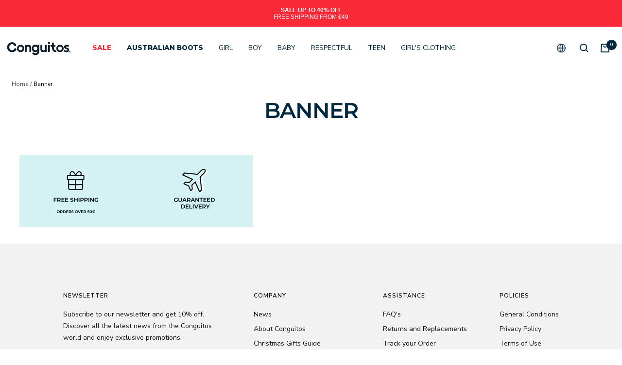

--- FILE ---
content_type: text/html; charset=utf-8
request_url: https://conguitos.shop/pages/banner
body_size: 72280
content:
<!doctype html><html class="no-js" lang="en" dir="ltr">
  <head>
	<!-- Added by AVADA SEO Suite -->
	

	<!-- /Added by AVADA SEO Suite -->
<!-- Start of Shoplift scripts -->

<!-- End of Shoplift scripts -->

    <meta charset="utf-8">
    <meta name="viewport" content="width=device-width, initial-scale=1.0, height=device-height, minimum-scale=1.0, maximum-scale=1.0">
    <meta name="theme-color" content="#ffffff">
	
    <!-- Google Tag Manager -->
<script>(function(w,d,s,l,i){w[l]=w[l]||[];w[l].push({'gtm.start':
new Date().getTime(),event:'gtm.js'});var f=d.getElementsByTagName(s)[0],
j=d.createElement(s),dl=l!='dataLayer'?'&l='+l:'';j.async=true;j.src=
'https://www.googletagmanager.com/gtm.js?id='+i+dl;f.parentNode.insertBefore(j,f);
})(window,document,'script','dataLayer','GTM-N8BQGJB');</script>
<!-- End Google Tag Manager --> 

    <title>Banner</title><meta name="description" content="">
 <meta name="robots" content="noindex, nofollow">

  
	<link rel="canonical" href="https://conguitos.shop/pages/banner"><link rel="shortcut icon" href="//conguitos.shop/cdn/shop/files/500x500-02_32x32_9d567420-91d3-4f52-b3ef-abca65c0e57b_96x96.png?v=1743006832" type="image/png"><link rel="preconnect" href="https://cdn.shopify.com">
    <link rel="dns-prefetch" href="https://productreviews.shopifycdn.com">
    <link rel="preconnect dns-prefetch" href="https://www.google-analytics.com">
    <link rel="preconnect dns-prefetch" href="https://www.googletagmanager.com"><link rel="preconnect" href="https://fonts.shopifycdn.com" crossorigin><link rel="preload" as="style" href="//conguitos.shop/cdn/shop/t/76/assets/theme.aio.min.css?v=17855799932373841591767949303">
    <link rel="preload" as="style" href="//conguitos.shop/cdn/shop/t/76/assets/custom.aio.min.css?v=131245987684051182591767949284">
    <link rel="preload" as="script" href="//conguitos.shop/cdn/shop/t/76/assets/vendor.min.js?v=118401228977277604851767949319">
    <link rel="preload" as="script" href="//conguitos.shop/cdn/shop/t/76/assets/theme.aio.min.js?v=119226031703184481201767949304">
    <link rel="preload" as="script" href="//conguitos.shop/cdn/shop/t/76/assets/custom.aio.min.js?v=133253903145689161591767949285"><meta property="og:type" content="website">
  <meta property="og:title" content="Banner"><meta property="og:image" content="http://conguitos.shop/cdn/shop/files/Conguitos-1200x628_1b3704f1-0569-4cb9-962a-cb87bd30ae17.jpg?v=1740418756">
  <meta property="og:image:secure_url" content="https://conguitos.shop/cdn/shop/files/Conguitos-1200x628_1b3704f1-0569-4cb9-962a-cb87bd30ae17.jpg?v=1740418756">
  <meta property="og:image:width" content="1200">
  <meta property="og:image:height" content="628"><meta property="og:description" content=""><meta property="og:url" content="https://conguitos.shop/pages/banner">
<meta property="og:site_name" content="Conguitos"><meta name="twitter:card" content="summary"><meta name="twitter:title" content="Banner">
  <meta name="twitter:description" content="Banner"><meta name="twitter:image" content="https://conguitos.shop/cdn/shop/files/Conguitos-1200x628_1b3704f1-0569-4cb9-962a-cb87bd30ae17_1200x1200_crop_center.jpg?v=1740418756">
  <meta name="twitter:image:alt" content="">
    


  <script type="application/ld+json">
  {
    "@context": "https://schema.org",
    "@type": "BreadcrumbList",
  "itemListElement": [{
      "@type": "ListItem",
      "position": 1,
      "name": "Home",
      "item": "https://conguitos.shop"
    },{
          "@type": "ListItem",
          "position": 2,
          "name": "Banner",
          "item": "https://conguitos.shop/pages/banner"
        }]
  }
  </script>

    <link rel="preload" href="//conguitos.shop/cdn/fonts/montserrat/montserrat_n6.1326b3e84230700ef15b3a29fb520639977513e0.woff2" as="font" type="font/woff2" crossorigin><link rel="preload" href="//conguitos.shop/cdn/fonts/nunito_sans/nunitosans_n4.0276fe080df0ca4e6a22d9cb55aed3ed5ba6b1da.woff2" as="font" type="font/woff2" crossorigin><style>
  /* Typography (heading) */
  @font-face {
  font-family: Montserrat;
  font-weight: 600;
  font-style: normal;
  font-display: swap;
  src: url("//conguitos.shop/cdn/fonts/montserrat/montserrat_n6.1326b3e84230700ef15b3a29fb520639977513e0.woff2") format("woff2"),
       url("//conguitos.shop/cdn/fonts/montserrat/montserrat_n6.652f051080eb14192330daceed8cd53dfdc5ead9.woff") format("woff");
}

@font-face {
  font-family: Montserrat;
  font-weight: 600;
  font-style: italic;
  font-display: swap;
  src: url("//conguitos.shop/cdn/fonts/montserrat/montserrat_i6.e90155dd2f004112a61c0322d66d1f59dadfa84b.woff2") format("woff2"),
       url("//conguitos.shop/cdn/fonts/montserrat/montserrat_i6.41470518d8e9d7f1bcdd29a447c2397e5393943f.woff") format("woff");
}

/* Typography (body) */
  @font-face {
  font-family: "Nunito Sans";
  font-weight: 400;
  font-style: normal;
  font-display: swap;
  src: url("//conguitos.shop/cdn/fonts/nunito_sans/nunitosans_n4.0276fe080df0ca4e6a22d9cb55aed3ed5ba6b1da.woff2") format("woff2"),
       url("//conguitos.shop/cdn/fonts/nunito_sans/nunitosans_n4.b4964bee2f5e7fd9c3826447e73afe2baad607b7.woff") format("woff");
}

@font-face {
  font-family: "Nunito Sans";
  font-weight: 400;
  font-style: italic;
  font-display: swap;
  src: url("//conguitos.shop/cdn/fonts/nunito_sans/nunitosans_i4.6e408730afac1484cf297c30b0e67c86d17fc586.woff2") format("woff2"),
       url("//conguitos.shop/cdn/fonts/nunito_sans/nunitosans_i4.c9b6dcbfa43622b39a5990002775a8381942ae38.woff") format("woff");
}

@font-face {
  font-family: "Nunito Sans";
  font-weight: 600;
  font-style: normal;
  font-display: swap;
  src: url("//conguitos.shop/cdn/fonts/nunito_sans/nunitosans_n6.6e9464eba570101a53130c8130a9e17a8eb55c21.woff2") format("woff2"),
       url("//conguitos.shop/cdn/fonts/nunito_sans/nunitosans_n6.25a0ac0c0a8a26038c7787054dd6058dfbc20fa8.woff") format("woff");
}

@font-face {
  font-family: "Nunito Sans";
  font-weight: 600;
  font-style: italic;
  font-display: swap;
  src: url("//conguitos.shop/cdn/fonts/nunito_sans/nunitosans_i6.e62a4aa1de9af615155fca680231620b75369d24.woff2") format("woff2"),
       url("//conguitos.shop/cdn/fonts/nunito_sans/nunitosans_i6.84ec3dfef4c401afbcd538286a9d65b772072e4b.woff") format("woff");
}

:root {--heading-color: 0, 41, 64;
    --text-color: 0, 0, 0;
    --background: 255, 255, 255;
    --secondary-background: 255, 255, 255;
    --border-color: 217, 217, 217;
    --border-color-darker: 153, 153, 153;
    --success-color: 18, 18, 18;
    --success-background: 208, 208, 208;
    --error-color: 222, 42, 42;
    --error-background: 253, 240, 240;
    --primary-button-background: 0, 41, 64;
    --primary-button-text-color: 255, 255, 255;
    --secondary-button-background: 0, 41, 64;
    --secondary-button-text-color: 255, 255, 255;
    --product-star-rating: 246, 164, 41;
    --product-on-sale-accent: 222, 42, 42;
    --product-sold-out-accent: 128, 128, 128;
    --product-custom-label-background: 234, 116, 63;
    --product-custom-label-text-color: 255, 255, 255;
    --product-custom-label-2-background: 133, 180, 255;
    --product-custom-label-2-text-color: 0, 0, 0;
    --product-custom-label-3-background: 72, 129, 255;
    --product-custom-label-3-text-color: 255, 255, 255;
    --product-custom-label-4-background: 0, 41, 64;
    --product-custom-label-4-text-color: 255, 255, 255;
    --product-custom-label-5-background: 187, 228, 255;
    --product-custom-label-5-text-color: 0, 0, 0;
    --product-low-stock-text-color: 222, 42, 42;
    --product-in-stock-text-color: 46, 158, 123;
    --loading-bar-background: 0, 0, 0;

    /* We duplicate some "base" colors as root colors, which is useful to use on drawer elements or popover without. Those should not be overridden to avoid issues */
    --root-heading-color: 0, 41, 64;
    --root-text-color: 0, 0, 0;
    --root-background: 255, 255, 255;
    --root-border-color: 217, 217, 217;
    --root-primary-button-background: 0, 41, 64;
    --root-primary-button-text-color: 255, 255, 255;

    --base-font-size: 14px;
    --heading-font-family: Montserrat, sans-serif;
    --heading-font-weight: 600;
    --heading-font-style: normal;
    --heading-text-transform: uppercase;
    --text-font-family: "Nunito Sans", sans-serif;
    --text-font-weight: 400;
    --text-font-style: normal;
    --text-font-bold-weight: 600;

    /* Typography (font size) */
    --heading-xxsmall-font-size: 10px;
    --heading-xsmall-font-size: 10px;
    --heading-small-font-size: 11px;
    --heading-large-font-size: 32px;
    --heading-h1-font-size: 32px;
    --heading-h2-font-size: 28px;
    --heading-h3-font-size: 26px;
    --heading-h4-font-size: 22px;
    --heading-h5-font-size: 18px;
    --heading-h6-font-size: 16px;

    /* Control the look and feel of the theme by changing radius of various elements */
    --button-border-radius: 0px;
    --block-border-radius: 0px;
    --block-border-radius-reduced: 0px;
    --color-swatch-border-radius: 100%;

    /* Button size */
    --button-height: 48px;
    --button-small-height: 40px;

    /* Form related */
    --form-input-field-height: 48px;
    --form-input-gap: 16px;
    --form-submit-margin: 24px;

    /* Product listing related variables */
    --product-list-block-spacing: 24px;

    /* Video related */
    --play-button-background: 255, 255, 255;
    --play-button-arrow: 0, 0, 0;

    /* RTL support */
    --transform-logical-flip: 1;
    --transform-origin-start: left;
    --transform-origin-end: right;

    /* Other */
    --zoom-cursor-svg-url: url(//conguitos.shop/cdn/shop/t/76/assets/zoom-cursor.svg?v=169578119264981228211767949386);
    --arrow-right-svg-url: url(//conguitos.shop/cdn/shop/t/76/assets/arrow-right.svg?v=119302064937207399071767949386);
    --arrow-left-svg-url: url(//conguitos.shop/cdn/shop/t/76/assets/arrow-left.svg?v=66062254838542399121767949386);

    /* Some useful variables that we can reuse in our CSS. Some explanation are needed for some of them:
       - container-max-width-minus-gutters: represents the container max width without the edge gutters
       - container-outer-width: considering the screen width, represent all the space outside the container
       - container-outer-margin: same as container-outer-width but get set to 0 inside a container
       - container-inner-width: the effective space inside the container (minus gutters)
       - grid-column-width: represents the width of a single column of the grid
       - vertical-breather: this is a variable that defines the global "spacing" between sections, and inside the section
                            to create some "breath" and minimum spacing
     */
    --container-max-width: 1600px;
    --container-gutter: 24px;
    --container-max-width-minus-gutters: calc(var(--container-max-width) - (var(--container-gutter)) * 2);
    --container-outer-width: max(calc((100vw - var(--container-max-width-minus-gutters)) / 2), var(--container-gutter));
    --container-outer-margin: var(--container-outer-width);
    --container-inner-width: calc(100vw - var(--container-outer-width) * 2);

    --grid-column-count: 10;
    --grid-gap: 24px;
    --grid-column-width: calc((100vw - var(--container-outer-width) * 2 - var(--grid-gap) * (var(--grid-column-count) - 1)) / var(--grid-column-count));

    --vertical-breather: 28px;
    --vertical-breather-tight: 28px;

    /* Shopify related variables */
    --payment-terms-background-color: #ffffff;
  }

  @media screen and (min-width: 741px) {
    :root {
      --container-gutter: 40px;
      --grid-column-count: 20;
      --vertical-breather: 40px;
      --vertical-breather-tight: 40px;

      /* Typography (font size) */
      --heading-xsmall-font-size: 11px;
      --heading-small-font-size: 12px;
      --heading-large-font-size: 48px;
      --heading-h1-font-size: 48px;
      --heading-h2-font-size: 36px;
      --heading-h3-font-size: 30px;
      --heading-h4-font-size: 22px;
      --heading-h5-font-size: 18px;
      --heading-h6-font-size: 16px;

      /* Form related */
      --form-input-field-height: 52px;
      --form-submit-margin: 32px;

      /* Button size */
      --button-height: 52px;
      --button-small-height: 44px;
    }
  }

  @media screen and (min-width: 1200px) {
    :root {
      --vertical-breather: 48px;
      --vertical-breather-tight: 48px;
      --product-list-block-spacing: 48px;

      /* Typography */
      --heading-large-font-size: 58px;
      --heading-h1-font-size: 50px;
      --heading-h2-font-size: 44px;
      --heading-h3-font-size: 32px;
      --heading-h4-font-size: 26px;
      --heading-h5-font-size: 22px;
      --heading-h6-font-size: 16px;
    }
  }

  @media screen and (min-width: 1600px) {
    :root {
      --vertical-breather: 48px;
      --vertical-breather-tight: 48px;
    }
  }
</style>
    <script>
  // This allows to expose several variables to the global scope, to be used in scripts
  window.themeVariables = {
    settings: {
      direction: "ltr",
      pageType: "page",
      cartCount: 0,
      moneyFormat: "{{amount}} €",
      moneyWithCurrencyFormat: "{{amount}} €",
      showVendor: false,
      discountMode: "percentage",
      currencyCodeEnabled: false,
      searchMode: "product,article,collection",
      searchUnavailableProducts: "last",
      cartType: "drawer",
      cartCurrency: "EUR",
      mobileZoomFactor: 2.5
    },

    routes: {
      host: "conguitos.shop",
      rootUrl: "\/",
      rootUrlWithoutSlash: '',
      cartUrl: "\/cart",
      cartAddUrl: "\/cart\/add",
      cartChangeUrl: "\/cart\/change",
      searchUrl: "\/search",
      predictiveSearchUrl: "\/search\/suggest",
      productRecommendationsUrl: "\/recommendations\/products"
    },

    strings: {
      accessibilityDelete: "Delete",
      accessibilityClose: "Close",
      collectionSoldOut: "Sold out",
      collectionDiscount: "-@savings@",
      productSalePrice: "Sale price",
      productRegularPrice: "Regular price",
      productFormUnavailable: "Unavailable",
      productFormSoldOut: "Sold out",
      productFormPreOrder: "Pre-order",
      productFormAddToCart: "Add to cart",
      searchNoResults: "No results could be found.",
      searchNewSearch: "New search",
      searchProducts: "Products",
      searchArticles: "Journal",
      searchPages: "Pages",
      searchCollections: "Collections",
      cartViewCart: "View cart",
      cartItemAdded: "Item added to your cart!",
      cartItemAddedShort: "Added to your cart!",
      cartAddOrderNote: "Add order note",
      cartEditOrderNote: "Edit order note",
      shippingEstimatorNoResults: "Sorry, we do not ship to your address.",
      shippingEstimatorOneResult: "There is one shipping rate for your address:",
      shippingEstimatorMultipleResults: "There are several shipping rates for your address:",
      shippingEstimatorError: "One or more error occurred while retrieving shipping rates:"
    },

    libs: {
      flickity: "\/\/conguitos.shop\/cdn\/shop\/t\/76\/assets\/flickity.aio.min.js?v=132258013850945098241767949290",
      photoswipe: "\/\/conguitos.shop\/cdn\/shop\/t\/76\/assets\/photoswipe.aio.min.js?v=50267958885983833911767949298",
      qrCode: "\/\/conguitos.shop\/cdn\/shopifycloud\/storefront\/assets\/themes_support\/vendor\/qrcode-3f2b403b.js"
    },

    breakpoints: {
      phone: 'screen and (max-width: 740px)',
      tablet: 'screen and (min-width: 741px) and (max-width: 999px)',
      tabletAndUp: 'screen and (min-width: 741px)',
      pocket: 'screen and (max-width: 999px)',
      lap: 'screen and (min-width: 1000px) and (max-width: 1199px)',
      lapAndUp: 'screen and (min-width: 1000px)',
      desktop: 'screen and (min-width: 1200px)',
      wide: 'screen and (min-width: 1400px)'
    }
  };

  if ('noModule' in HTMLScriptElement.prototype) {
    // Old browsers (like IE) that does not support module will be considered as if not executing JS at all
    document.documentElement.className = document.documentElement.className.replace('no-js', 'js');

    requestAnimationFrame(() => {
      const viewportHeight = (window.visualViewport ? window.visualViewport.height : document.documentElement.clientHeight);
      document.documentElement.style.setProperty('--window-height',viewportHeight + 'px');
    });
  }</script>

    <link rel="stylesheet" href="//conguitos.shop/cdn/shop/t/76/assets/theme.css?v=127499784075676623181767949306">
    <link rel="stylesheet" href="//conguitos.shop/cdn/shop/t/76/assets/custom.css?v=131245987684051182591767949286">
    <link rel="stylesheet" href="//conguitos.shop/cdn/shop/t/76/assets/Optimize.aio.min.css?v=79083847984180600561767949294">
    
    <script src="//conguitos.shop/cdn/shop/t/76/assets/vendor.min.js?v=118401228977277604851767949319" defer></script>
    <script src="//conguitos.shop/cdn/shop/t/76/assets/theme.js?v=141563998755417176731767949308" defer></script>
    <script src="//conguitos.shop/cdn/shop/t/76/assets/custom.js?v=46426903458740412781767949287" defer></script>

    
    
    <script>window.performance && window.performance.mark && window.performance.mark('shopify.content_for_header.start');</script><meta name="google-site-verification" content="XlgSoBC4rxyrPqn_bQDZUXU_gDBrQHfMEIKf2mTZB-c">
<meta name="facebook-domain-verification" content="u2us82gysw2q6adc4evajgynmlmxeq">
<meta id="shopify-digital-wallet" name="shopify-digital-wallet" content="/19030933604/digital_wallets/dialog">
<meta name="shopify-checkout-api-token" content="1570731be99b843592ee3d865c3223b0">
<meta id="in-context-paypal-metadata" data-shop-id="19030933604" data-venmo-supported="false" data-environment="production" data-locale="en_US" data-paypal-v4="true" data-currency="EUR">
<link rel="alternate" hreflang="x-default" href="https://conguitos.shop/pages/banner">
<link rel="alternate" hreflang="en-ES" href="https://conguitos.shop/pages/banner">
<link rel="alternate" hreflang="de-ES" href="https://conguitos.shop/de/pages/banner">
<link rel="alternate" hreflang="pt-ES" href="https://conguitos.shop/pt/pages/banner">
<link rel="alternate" hreflang="es-ES" href="https://conguitos.shop/es/pages/banner">
<link rel="alternate" hreflang="it-ES" href="https://conguitos.shop/it/pages/banner">
<link rel="alternate" hreflang="fr-ES" href="https://conguitos.shop/fr/pages/banner">
<script async="async" src="/checkouts/internal/preloads.js?locale=en-ES"></script>
<link rel="preconnect" href="https://shop.app" crossorigin="anonymous">
<script async="async" src="https://shop.app/checkouts/internal/preloads.js?locale=en-ES&shop_id=19030933604" crossorigin="anonymous"></script>
<script id="apple-pay-shop-capabilities" type="application/json">{"shopId":19030933604,"countryCode":"ES","currencyCode":"EUR","merchantCapabilities":["supports3DS"],"merchantId":"gid:\/\/shopify\/Shop\/19030933604","merchantName":"Conguitos","requiredBillingContactFields":["postalAddress","email","phone"],"requiredShippingContactFields":["postalAddress","email","phone"],"shippingType":"shipping","supportedNetworks":["visa","maestro","masterCard","amex"],"total":{"type":"pending","label":"Conguitos","amount":"1.00"},"shopifyPaymentsEnabled":true,"supportsSubscriptions":true}</script>
<script id="shopify-features" type="application/json">{"accessToken":"1570731be99b843592ee3d865c3223b0","betas":["rich-media-storefront-analytics"],"domain":"conguitos.shop","predictiveSearch":true,"shopId":19030933604,"locale":"en"}</script>
<script>var Shopify = Shopify || {};
Shopify.shop = "conguitos.myshopify.com";
Shopify.locale = "en";
Shopify.currency = {"active":"EUR","rate":"1.0"};
Shopify.country = "ES";
Shopify.theme = {"name":"Conguitos - FO 8.7 (NEW DESIGN) (2as Rebaja...","id":183674995069,"schema_name":"Focal","schema_version":"8.7.7","theme_store_id":null,"role":"main"};
Shopify.theme.handle = "null";
Shopify.theme.style = {"id":null,"handle":null};
Shopify.cdnHost = "conguitos.shop/cdn";
Shopify.routes = Shopify.routes || {};
Shopify.routes.root = "/";</script>
<script type="module">!function(o){(o.Shopify=o.Shopify||{}).modules=!0}(window);</script>
<script>!function(o){function n(){var o=[];function n(){o.push(Array.prototype.slice.apply(arguments))}return n.q=o,n}var t=o.Shopify=o.Shopify||{};t.loadFeatures=n(),t.autoloadFeatures=n()}(window);</script>
<script>
  window.ShopifyPay = window.ShopifyPay || {};
  window.ShopifyPay.apiHost = "shop.app\/pay";
  window.ShopifyPay.redirectState = null;
</script>
<script id="shop-js-analytics" type="application/json">{"pageType":"page"}</script>
<script defer="defer" async type="module" src="//conguitos.shop/cdn/shopifycloud/shop-js/modules/v2/client.init-shop-cart-sync_IZsNAliE.en.esm.js"></script>
<script defer="defer" async type="module" src="//conguitos.shop/cdn/shopifycloud/shop-js/modules/v2/chunk.common_0OUaOowp.esm.js"></script>
<script type="module">
  await import("//conguitos.shop/cdn/shopifycloud/shop-js/modules/v2/client.init-shop-cart-sync_IZsNAliE.en.esm.js");
await import("//conguitos.shop/cdn/shopifycloud/shop-js/modules/v2/chunk.common_0OUaOowp.esm.js");

  window.Shopify.SignInWithShop?.initShopCartSync?.({"fedCMEnabled":true,"windoidEnabled":true});

</script>
<script>
  window.Shopify = window.Shopify || {};
  if (!window.Shopify.featureAssets) window.Shopify.featureAssets = {};
  window.Shopify.featureAssets['shop-js'] = {"shop-cart-sync":["modules/v2/client.shop-cart-sync_DLOhI_0X.en.esm.js","modules/v2/chunk.common_0OUaOowp.esm.js"],"init-fed-cm":["modules/v2/client.init-fed-cm_C6YtU0w6.en.esm.js","modules/v2/chunk.common_0OUaOowp.esm.js"],"shop-button":["modules/v2/client.shop-button_BCMx7GTG.en.esm.js","modules/v2/chunk.common_0OUaOowp.esm.js"],"shop-cash-offers":["modules/v2/client.shop-cash-offers_BT26qb5j.en.esm.js","modules/v2/chunk.common_0OUaOowp.esm.js","modules/v2/chunk.modal_CGo_dVj3.esm.js"],"init-windoid":["modules/v2/client.init-windoid_B9PkRMql.en.esm.js","modules/v2/chunk.common_0OUaOowp.esm.js"],"init-shop-email-lookup-coordinator":["modules/v2/client.init-shop-email-lookup-coordinator_DZkqjsbU.en.esm.js","modules/v2/chunk.common_0OUaOowp.esm.js"],"shop-toast-manager":["modules/v2/client.shop-toast-manager_Di2EnuM7.en.esm.js","modules/v2/chunk.common_0OUaOowp.esm.js"],"shop-login-button":["modules/v2/client.shop-login-button_BtqW_SIO.en.esm.js","modules/v2/chunk.common_0OUaOowp.esm.js","modules/v2/chunk.modal_CGo_dVj3.esm.js"],"avatar":["modules/v2/client.avatar_BTnouDA3.en.esm.js"],"pay-button":["modules/v2/client.pay-button_CWa-C9R1.en.esm.js","modules/v2/chunk.common_0OUaOowp.esm.js"],"init-shop-cart-sync":["modules/v2/client.init-shop-cart-sync_IZsNAliE.en.esm.js","modules/v2/chunk.common_0OUaOowp.esm.js"],"init-customer-accounts":["modules/v2/client.init-customer-accounts_DenGwJTU.en.esm.js","modules/v2/client.shop-login-button_BtqW_SIO.en.esm.js","modules/v2/chunk.common_0OUaOowp.esm.js","modules/v2/chunk.modal_CGo_dVj3.esm.js"],"init-shop-for-new-customer-accounts":["modules/v2/client.init-shop-for-new-customer-accounts_JdHXxpS9.en.esm.js","modules/v2/client.shop-login-button_BtqW_SIO.en.esm.js","modules/v2/chunk.common_0OUaOowp.esm.js","modules/v2/chunk.modal_CGo_dVj3.esm.js"],"init-customer-accounts-sign-up":["modules/v2/client.init-customer-accounts-sign-up_D6__K_p8.en.esm.js","modules/v2/client.shop-login-button_BtqW_SIO.en.esm.js","modules/v2/chunk.common_0OUaOowp.esm.js","modules/v2/chunk.modal_CGo_dVj3.esm.js"],"checkout-modal":["modules/v2/client.checkout-modal_C_ZQDY6s.en.esm.js","modules/v2/chunk.common_0OUaOowp.esm.js","modules/v2/chunk.modal_CGo_dVj3.esm.js"],"shop-follow-button":["modules/v2/client.shop-follow-button_XetIsj8l.en.esm.js","modules/v2/chunk.common_0OUaOowp.esm.js","modules/v2/chunk.modal_CGo_dVj3.esm.js"],"lead-capture":["modules/v2/client.lead-capture_DvA72MRN.en.esm.js","modules/v2/chunk.common_0OUaOowp.esm.js","modules/v2/chunk.modal_CGo_dVj3.esm.js"],"shop-login":["modules/v2/client.shop-login_ClXNxyh6.en.esm.js","modules/v2/chunk.common_0OUaOowp.esm.js","modules/v2/chunk.modal_CGo_dVj3.esm.js"],"payment-terms":["modules/v2/client.payment-terms_CNlwjfZz.en.esm.js","modules/v2/chunk.common_0OUaOowp.esm.js","modules/v2/chunk.modal_CGo_dVj3.esm.js"]};
</script>
<script>(function() {
  var isLoaded = false;
  function asyncLoad() {
    if (isLoaded) return;
    isLoaded = true;
    var urls = ["https:\/\/oct8neproxy.azurewebsites.net\/api\/shopify\/oct8neScript\/conguitos.myshopify.com.js?shop=conguitos.myshopify.com","https:\/\/static.klaviyo.com\/onsite\/js\/klaviyo.js?company_id=Pav5Sa\u0026shop=conguitos.myshopify.com","https:\/\/dr4qe3ddw9y32.cloudfront.net\/awin-shopify-integration-code.js?aid=102055\u0026v=shopifyApp_5.2.0\u0026ts=1747061426113\u0026shop=conguitos.myshopify.com","https:\/\/cdn.nfcube.com\/instafeed-05c316da9106fbde25440e08523cb894.js?shop=conguitos.myshopify.com","\/\/cdn.shopify.com\/proxy\/e8171eb808aa60778667d654226a1a475fe70f3d81164286e5522bc2a6030835\/api.goaffpro.com\/loader.js?shop=conguitos.myshopify.com\u0026sp-cache-control=cHVibGljLCBtYXgtYWdlPTkwMA","https:\/\/cdn.pushalert.co\/integrate_046ea08ac65dc595181ad20f8ff6cfc0.js?shop=conguitos.myshopify.com","https:\/\/s3.eu-west-1.amazonaws.com\/production-klarna-il-shopify-osm\/a0a90c8788fe7d95e5ba69e3f9112608bb042b37\/conguitos.myshopify.com-1768087918570.js?shop=conguitos.myshopify.com"];
    for (var i = 0; i < urls.length; i++) {
      var s = document.createElement('script');
      s.type = 'text/javascript';
      s.async = true;
      s.src = urls[i];
      var x = document.getElementsByTagName('script')[0];
      x.parentNode.insertBefore(s, x);
    }
  };
  if(window.attachEvent) {
    window.attachEvent('onload', asyncLoad);
  } else {
    window.addEventListener('load', asyncLoad, false);
  }
})();</script>
<script id="__st">var __st={"a":19030933604,"offset":3600,"reqid":"ca8bd1fb-237a-48f0-99d9-9aefed764c54-1768351972","pageurl":"conguitos.shop\/pages\/banner","s":"pages-38349340772","u":"2774e092477c","p":"page","rtyp":"page","rid":38349340772};</script>
<script>window.ShopifyPaypalV4VisibilityTracking = true;</script>
<script id="captcha-bootstrap">!function(){'use strict';const t='contact',e='account',n='new_comment',o=[[t,t],['blogs',n],['comments',n],[t,'customer']],c=[[e,'customer_login'],[e,'guest_login'],[e,'recover_customer_password'],[e,'create_customer']],r=t=>t.map((([t,e])=>`form[action*='/${t}']:not([data-nocaptcha='true']) input[name='form_type'][value='${e}']`)).join(','),a=t=>()=>t?[...document.querySelectorAll(t)].map((t=>t.form)):[];function s(){const t=[...o],e=r(t);return a(e)}const i='password',u='form_key',d=['recaptcha-v3-token','g-recaptcha-response','h-captcha-response',i],f=()=>{try{return window.sessionStorage}catch{return}},m='__shopify_v',_=t=>t.elements[u];function p(t,e,n=!1){try{const o=window.sessionStorage,c=JSON.parse(o.getItem(e)),{data:r}=function(t){const{data:e,action:n}=t;return t[m]||n?{data:e,action:n}:{data:t,action:n}}(c);for(const[e,n]of Object.entries(r))t.elements[e]&&(t.elements[e].value=n);n&&o.removeItem(e)}catch(o){console.error('form repopulation failed',{error:o})}}const l='form_type',E='cptcha';function T(t){t.dataset[E]=!0}const w=window,h=w.document,L='Shopify',v='ce_forms',y='captcha';let A=!1;((t,e)=>{const n=(g='f06e6c50-85a8-45c8-87d0-21a2b65856fe',I='https://cdn.shopify.com/shopifycloud/storefront-forms-hcaptcha/ce_storefront_forms_captcha_hcaptcha.v1.5.2.iife.js',D={infoText:'Protected by hCaptcha',privacyText:'Privacy',termsText:'Terms'},(t,e,n)=>{const o=w[L][v],c=o.bindForm;if(c)return c(t,g,e,D).then(n);var r;o.q.push([[t,g,e,D],n]),r=I,A||(h.body.append(Object.assign(h.createElement('script'),{id:'captcha-provider',async:!0,src:r})),A=!0)});var g,I,D;w[L]=w[L]||{},w[L][v]=w[L][v]||{},w[L][v].q=[],w[L][y]=w[L][y]||{},w[L][y].protect=function(t,e){n(t,void 0,e),T(t)},Object.freeze(w[L][y]),function(t,e,n,w,h,L){const[v,y,A,g]=function(t,e,n){const i=e?o:[],u=t?c:[],d=[...i,...u],f=r(d),m=r(i),_=r(d.filter((([t,e])=>n.includes(e))));return[a(f),a(m),a(_),s()]}(w,h,L),I=t=>{const e=t.target;return e instanceof HTMLFormElement?e:e&&e.form},D=t=>v().includes(t);t.addEventListener('submit',(t=>{const e=I(t);if(!e)return;const n=D(e)&&!e.dataset.hcaptchaBound&&!e.dataset.recaptchaBound,o=_(e),c=g().includes(e)&&(!o||!o.value);(n||c)&&t.preventDefault(),c&&!n&&(function(t){try{if(!f())return;!function(t){const e=f();if(!e)return;const n=_(t);if(!n)return;const o=n.value;o&&e.removeItem(o)}(t);const e=Array.from(Array(32),(()=>Math.random().toString(36)[2])).join('');!function(t,e){_(t)||t.append(Object.assign(document.createElement('input'),{type:'hidden',name:u})),t.elements[u].value=e}(t,e),function(t,e){const n=f();if(!n)return;const o=[...t.querySelectorAll(`input[type='${i}']`)].map((({name:t})=>t)),c=[...d,...o],r={};for(const[a,s]of new FormData(t).entries())c.includes(a)||(r[a]=s);n.setItem(e,JSON.stringify({[m]:1,action:t.action,data:r}))}(t,e)}catch(e){console.error('failed to persist form',e)}}(e),e.submit())}));const S=(t,e)=>{t&&!t.dataset[E]&&(n(t,e.some((e=>e===t))),T(t))};for(const o of['focusin','change'])t.addEventListener(o,(t=>{const e=I(t);D(e)&&S(e,y())}));const B=e.get('form_key'),M=e.get(l),P=B&&M;t.addEventListener('DOMContentLoaded',(()=>{const t=y();if(P)for(const e of t)e.elements[l].value===M&&p(e,B);[...new Set([...A(),...v().filter((t=>'true'===t.dataset.shopifyCaptcha))])].forEach((e=>S(e,t)))}))}(h,new URLSearchParams(w.location.search),n,t,e,['guest_login'])})(!0,!0)}();</script>
<script integrity="sha256-4kQ18oKyAcykRKYeNunJcIwy7WH5gtpwJnB7kiuLZ1E=" data-source-attribution="shopify.loadfeatures" defer="defer" src="//conguitos.shop/cdn/shopifycloud/storefront/assets/storefront/load_feature-a0a9edcb.js" crossorigin="anonymous"></script>
<script crossorigin="anonymous" defer="defer" src="//conguitos.shop/cdn/shopifycloud/storefront/assets/shopify_pay/storefront-65b4c6d7.js?v=20250812"></script>
<script data-source-attribution="shopify.dynamic_checkout.dynamic.init">var Shopify=Shopify||{};Shopify.PaymentButton=Shopify.PaymentButton||{isStorefrontPortableWallets:!0,init:function(){window.Shopify.PaymentButton.init=function(){};var t=document.createElement("script");t.src="https://conguitos.shop/cdn/shopifycloud/portable-wallets/latest/portable-wallets.en.js",t.type="module",document.head.appendChild(t)}};
</script>
<script data-source-attribution="shopify.dynamic_checkout.buyer_consent">
  function portableWalletsHideBuyerConsent(e){var t=document.getElementById("shopify-buyer-consent"),n=document.getElementById("shopify-subscription-policy-button");t&&n&&(t.classList.add("hidden"),t.setAttribute("aria-hidden","true"),n.removeEventListener("click",e))}function portableWalletsShowBuyerConsent(e){var t=document.getElementById("shopify-buyer-consent"),n=document.getElementById("shopify-subscription-policy-button");t&&n&&(t.classList.remove("hidden"),t.removeAttribute("aria-hidden"),n.addEventListener("click",e))}window.Shopify?.PaymentButton&&(window.Shopify.PaymentButton.hideBuyerConsent=portableWalletsHideBuyerConsent,window.Shopify.PaymentButton.showBuyerConsent=portableWalletsShowBuyerConsent);
</script>
<script data-source-attribution="shopify.dynamic_checkout.cart.bootstrap">document.addEventListener("DOMContentLoaded",(function(){function t(){return document.querySelector("shopify-accelerated-checkout-cart, shopify-accelerated-checkout")}if(t())Shopify.PaymentButton.init();else{new MutationObserver((function(e,n){t()&&(Shopify.PaymentButton.init(),n.disconnect())})).observe(document.body,{childList:!0,subtree:!0})}}));
</script>
<link id="shopify-accelerated-checkout-styles" rel="stylesheet" media="screen" href="https://conguitos.shop/cdn/shopifycloud/portable-wallets/latest/accelerated-checkout-backwards-compat.css" crossorigin="anonymous">
<style id="shopify-accelerated-checkout-cart">
        #shopify-buyer-consent {
  margin-top: 1em;
  display: inline-block;
  width: 100%;
}

#shopify-buyer-consent.hidden {
  display: none;
}

#shopify-subscription-policy-button {
  background: none;
  border: none;
  padding: 0;
  text-decoration: underline;
  font-size: inherit;
  cursor: pointer;
}

#shopify-subscription-policy-button::before {
  box-shadow: none;
}

      </style>

<script>window.performance && window.performance.mark && window.performance.mark('shopify.content_for_header.end');</script>
  


<!-- CLARITY INTEGRATION START -->
<script type="text/javascript">
    (function(c,l,a,r,i,t,y){
        c[a]=c[a]||function(){(c[a].q=c[a].q||[]).push(arguments)};
        t=l.createElement(r);t.async=1;t.src="https://www.clarity.ms/tag/"+i;
        y=l.getElementsByTagName(r)[0];y.parentNode.insertBefore(t,y);
    })(window, document, "clarity", "script", "a94u8hef7x");
</script>
<!-- CLARITY INTEGRATION END -->
   
  


    
















<!-- BEGIN app block: shopify://apps/consentmo-gdpr/blocks/gdpr_cookie_consent/4fbe573f-a377-4fea-9801-3ee0858cae41 -->


<!-- END app block --><!-- BEGIN app block: shopify://apps/klaviyo-email-marketing-sms/blocks/klaviyo-onsite-embed/2632fe16-c075-4321-a88b-50b567f42507 -->












  <script async src="https://static.klaviyo.com/onsite/js/Pav5Sa/klaviyo.js?company_id=Pav5Sa"></script>
  <script>!function(){if(!window.klaviyo){window._klOnsite=window._klOnsite||[];try{window.klaviyo=new Proxy({},{get:function(n,i){return"push"===i?function(){var n;(n=window._klOnsite).push.apply(n,arguments)}:function(){for(var n=arguments.length,o=new Array(n),w=0;w<n;w++)o[w]=arguments[w];var t="function"==typeof o[o.length-1]?o.pop():void 0,e=new Promise((function(n){window._klOnsite.push([i].concat(o,[function(i){t&&t(i),n(i)}]))}));return e}}})}catch(n){window.klaviyo=window.klaviyo||[],window.klaviyo.push=function(){var n;(n=window._klOnsite).push.apply(n,arguments)}}}}();</script>

  




  <script>
    window.klaviyoReviewsProductDesignMode = false
  </script>







<!-- END app block --><!-- BEGIN app block: shopify://apps/langshop/blocks/sdk/84899e01-2b29-42af-99d6-46d16daa2111 --><!-- BEGIN app snippet: config --><script type="text/javascript">
    /** Workaround for backward compatibility with old versions of localized themes */
    if (window.LangShopConfig && window.LangShopConfig.themeDynamics && window.LangShopConfig.themeDynamics.length) {
        themeDynamics = window.LangShopConfig.themeDynamics;
    } else {
        themeDynamics = [];
    }

    window.LangShopConfig = {
    "currentLanguage": "en",
    "currentCurrency": "eur",
    "currentCountry": "ES",
    "shopifyLocales": [{"code":"en","name":"English","endonym_name":"English","rootUrl":"\/"},{"code":"de","name":"German","endonym_name":"Deutsch","rootUrl":"\/de"},{"code":"pt-PT","name":"Portuguese (Portugal)","endonym_name":"português (Portugal)","rootUrl":"\/pt"},{"code":"es","name":"Spanish","endonym_name":"Español","rootUrl":"\/es"},{"code":"it","name":"Italian","endonym_name":"Italiano","rootUrl":"\/it"},{"code":"fr","name":"French","endonym_name":"français","rootUrl":"\/fr"}    ],
    "shopifyCountries": [{"code":"AF","name":"Afghanistan", "currency":"AFN"},{"code":"AX","name":"Åland Islands", "currency":"EUR"},{"code":"AL","name":"Albania", "currency":"ALL"},{"code":"DZ","name":"Algeria", "currency":"DZD"},{"code":"AD","name":"Andorra", "currency":"EUR"},{"code":"AO","name":"Angola", "currency":"EUR"},{"code":"AI","name":"Anguilla", "currency":"XCD"},{"code":"AG","name":"Antigua \u0026amp; Barbuda", "currency":"XCD"},{"code":"AR","name":"Argentina", "currency":"EUR"},{"code":"AM","name":"Armenia", "currency":"AMD"},{"code":"AW","name":"Aruba", "currency":"AWG"},{"code":"AC","name":"Ascension Island", "currency":"SHP"},{"code":"AU","name":"Australia", "currency":"AUD"},{"code":"AT","name":"Austria", "currency":"EUR"},{"code":"AZ","name":"Azerbaijan", "currency":"AZN"},{"code":"BS","name":"Bahamas", "currency":"BSD"},{"code":"BH","name":"Bahrain", "currency":"EUR"},{"code":"BD","name":"Bangladesh", "currency":"BDT"},{"code":"BB","name":"Barbados", "currency":"BBD"},{"code":"BY","name":"Belarus", "currency":"EUR"},{"code":"BE","name":"Belgium", "currency":"EUR"},{"code":"BZ","name":"Belize", "currency":"BZD"},{"code":"BJ","name":"Benin", "currency":"XOF"},{"code":"BM","name":"Bermuda", "currency":"USD"},{"code":"BT","name":"Bhutan", "currency":"EUR"},{"code":"BO","name":"Bolivia", "currency":"BOB"},{"code":"BA","name":"Bosnia \u0026amp; Herzegovina", "currency":"BAM"},{"code":"BW","name":"Botswana", "currency":"BWP"},{"code":"BR","name":"Brazil", "currency":"EUR"},{"code":"IO","name":"British Indian Ocean Territory", "currency":"USD"},{"code":"VG","name":"British Virgin Islands", "currency":"USD"},{"code":"BN","name":"Brunei", "currency":"BND"},{"code":"BG","name":"Bulgaria", "currency":"EUR"},{"code":"BF","name":"Burkina Faso", "currency":"XOF"},{"code":"BI","name":"Burundi", "currency":"BIF"},{"code":"KH","name":"Cambodia", "currency":"KHR"},{"code":"CM","name":"Cameroon", "currency":"XAF"},{"code":"CA","name":"Canada", "currency":"CAD"},{"code":"CV","name":"Cape Verde", "currency":"CVE"},{"code":"BQ","name":"Caribbean Netherlands", "currency":"USD"},{"code":"KY","name":"Cayman Islands", "currency":"KYD"},{"code":"CF","name":"Central African Republic", "currency":"XAF"},{"code":"TD","name":"Chad", "currency":"XAF"},{"code":"CL","name":"Chile", "currency":"EUR"},{"code":"CN","name":"China", "currency":"CNY"},{"code":"CX","name":"Christmas Island", "currency":"AUD"},{"code":"CC","name":"Cocos (Keeling) Islands", "currency":"AUD"},{"code":"CO","name":"Colombia", "currency":"EUR"},{"code":"KM","name":"Comoros", "currency":"KMF"},{"code":"CG","name":"Congo - Brazzaville", "currency":"XAF"},{"code":"CD","name":"Congo - Kinshasa", "currency":"CDF"},{"code":"CK","name":"Cook Islands", "currency":"NZD"},{"code":"CR","name":"Costa Rica", "currency":"CRC"},{"code":"CI","name":"Côte d’Ivoire", "currency":"XOF"},{"code":"HR","name":"Croatia", "currency":"EUR"},{"code":"CW","name":"Curaçao", "currency":"ANG"},{"code":"CY","name":"Cyprus", "currency":"EUR"},{"code":"CZ","name":"Czechia", "currency":"CZK"},{"code":"DK","name":"Denmark", "currency":"DKK"},{"code":"DJ","name":"Djibouti", "currency":"DJF"},{"code":"DM","name":"Dominica", "currency":"XCD"},{"code":"DO","name":"Dominican Republic", "currency":"DOP"},{"code":"EC","name":"Ecuador", "currency":"USD"},{"code":"EG","name":"Egypt", "currency":"EGP"},{"code":"SV","name":"El Salvador", "currency":"USD"},{"code":"GQ","name":"Equatorial Guinea", "currency":"XAF"},{"code":"ER","name":"Eritrea", "currency":"EUR"},{"code":"EE","name":"Estonia", "currency":"EUR"},{"code":"SZ","name":"Eswatini", "currency":"EUR"},{"code":"ET","name":"Ethiopia", "currency":"ETB"},{"code":"FK","name":"Falkland Islands", "currency":"FKP"},{"code":"FO","name":"Faroe Islands", "currency":"DKK"},{"code":"FJ","name":"Fiji", "currency":"FJD"},{"code":"FI","name":"Finland", "currency":"EUR"},{"code":"FR","name":"France", "currency":"EUR"},{"code":"GF","name":"French Guiana", "currency":"EUR"},{"code":"PF","name":"French Polynesia", "currency":"XPF"},{"code":"TF","name":"French Southern Territories", "currency":"EUR"},{"code":"GA","name":"Gabon", "currency":"XOF"},{"code":"GM","name":"Gambia", "currency":"GMD"},{"code":"GE","name":"Georgia", "currency":"EUR"},{"code":"DE","name":"Germany", "currency":"EUR"},{"code":"GH","name":"Ghana", "currency":"EUR"},{"code":"GI","name":"Gibraltar", "currency":"GBP"},{"code":"GR","name":"Greece", "currency":"EUR"},{"code":"GL","name":"Greenland", "currency":"DKK"},{"code":"GD","name":"Grenada", "currency":"XCD"},{"code":"GP","name":"Guadeloupe", "currency":"EUR"},{"code":"GT","name":"Guatemala", "currency":"GTQ"},{"code":"GG","name":"Guernsey", "currency":"GBP"},{"code":"GN","name":"Guinea", "currency":"GNF"},{"code":"GW","name":"Guinea-Bissau", "currency":"XOF"},{"code":"GY","name":"Guyana", "currency":"GYD"},{"code":"HT","name":"Haiti", "currency":"EUR"},{"code":"HN","name":"Honduras", "currency":"HNL"},{"code":"HK","name":"Hong Kong SAR", "currency":"HKD"},{"code":"HU","name":"Hungary", "currency":"HUF"},{"code":"IS","name":"Iceland", "currency":"ISK"},{"code":"IN","name":"India", "currency":"INR"},{"code":"ID","name":"Indonesia", "currency":"IDR"},{"code":"IQ","name":"Iraq", "currency":"EUR"},{"code":"IE","name":"Ireland", "currency":"EUR"},{"code":"IM","name":"Isle of Man", "currency":"GBP"},{"code":"IL","name":"Israel", "currency":"ILS"},{"code":"IT","name":"Italy", "currency":"EUR"},{"code":"JM","name":"Jamaica", "currency":"JMD"},{"code":"JP","name":"Japan", "currency":"JPY"},{"code":"JE","name":"Jersey", "currency":"EUR"},{"code":"JO","name":"Jordan", "currency":"EUR"},{"code":"KZ","name":"Kazakhstan", "currency":"KZT"},{"code":"KE","name":"Kenya", "currency":"KES"},{"code":"KI","name":"Kiribati", "currency":"EUR"},{"code":"XK","name":"Kosovo", "currency":"EUR"},{"code":"KW","name":"Kuwait", "currency":"EUR"},{"code":"KG","name":"Kyrgyzstan", "currency":"KGS"},{"code":"LA","name":"Laos", "currency":"LAK"},{"code":"LV","name":"Latvia", "currency":"EUR"},{"code":"LB","name":"Lebanon", "currency":"LBP"},{"code":"LS","name":"Lesotho", "currency":"EUR"},{"code":"LR","name":"Liberia", "currency":"EUR"},{"code":"LY","name":"Libya", "currency":"EUR"},{"code":"LI","name":"Liechtenstein", "currency":"CHF"},{"code":"LT","name":"Lithuania", "currency":"EUR"},{"code":"LU","name":"Luxembourg", "currency":"EUR"},{"code":"MO","name":"Macao SAR", "currency":"MOP"},{"code":"MG","name":"Madagascar", "currency":"EUR"},{"code":"MW","name":"Malawi", "currency":"MWK"},{"code":"MY","name":"Malaysia", "currency":"MYR"},{"code":"MV","name":"Maldives", "currency":"MVR"},{"code":"ML","name":"Mali", "currency":"XOF"},{"code":"MT","name":"Malta", "currency":"EUR"},{"code":"MQ","name":"Martinique", "currency":"EUR"},{"code":"MR","name":"Mauritania", "currency":"EUR"},{"code":"MU","name":"Mauritius", "currency":"MUR"},{"code":"YT","name":"Mayotte", "currency":"EUR"},{"code":"MX","name":"Mexico", "currency":"EUR"},{"code":"MD","name":"Moldova", "currency":"MDL"},{"code":"MC","name":"Monaco", "currency":"EUR"},{"code":"MN","name":"Mongolia", "currency":"MNT"},{"code":"ME","name":"Montenegro", "currency":"EUR"},{"code":"MS","name":"Montserrat", "currency":"XCD"},{"code":"MA","name":"Morocco", "currency":"MAD"},{"code":"MZ","name":"Mozambique", "currency":"EUR"},{"code":"MM","name":"Myanmar (Burma)", "currency":"MMK"},{"code":"NA","name":"Namibia", "currency":"EUR"},{"code":"NR","name":"Nauru", "currency":"AUD"},{"code":"NP","name":"Nepal", "currency":"NPR"},{"code":"NL","name":"Netherlands", "currency":"EUR"},{"code":"NC","name":"New Caledonia", "currency":"XPF"},{"code":"NZ","name":"New Zealand", "currency":"NZD"},{"code":"NI","name":"Nicaragua", "currency":"NIO"},{"code":"NE","name":"Niger", "currency":"XOF"},{"code":"NG","name":"Nigeria", "currency":"NGN"},{"code":"NU","name":"Niue", "currency":"NZD"},{"code":"NF","name":"Norfolk Island", "currency":"AUD"},{"code":"MK","name":"North Macedonia", "currency":"MKD"},{"code":"NO","name":"Norway", "currency":"EUR"},{"code":"OM","name":"Oman", "currency":"EUR"},{"code":"PK","name":"Pakistan", "currency":"PKR"},{"code":"PS","name":"Palestinian Territories", "currency":"ILS"},{"code":"PA","name":"Panama", "currency":"USD"},{"code":"PG","name":"Papua New Guinea", "currency":"PGK"},{"code":"PY","name":"Paraguay", "currency":"PYG"},{"code":"PE","name":"Peru", "currency":"PEN"},{"code":"PH","name":"Philippines", "currency":"PHP"},{"code":"PN","name":"Pitcairn Islands", "currency":"NZD"},{"code":"PL","name":"Poland", "currency":"PLN"},{"code":"PT","name":"Portugal", "currency":"EUR"},{"code":"QA","name":"Qatar", "currency":"QAR"},{"code":"RE","name":"Réunion", "currency":"EUR"},{"code":"RO","name":"Romania", "currency":"RON"},{"code":"RU","name":"Russia", "currency":"EUR"},{"code":"RW","name":"Rwanda", "currency":"RWF"},{"code":"WS","name":"Samoa", "currency":"WST"},{"code":"SM","name":"San Marino", "currency":"EUR"},{"code":"ST","name":"São Tomé \u0026amp; Príncipe", "currency":"STD"},{"code":"SA","name":"Saudi Arabia", "currency":"SAR"},{"code":"SN","name":"Senegal", "currency":"XOF"},{"code":"RS","name":"Serbia", "currency":"RSD"},{"code":"SC","name":"Seychelles", "currency":"EUR"},{"code":"SL","name":"Sierra Leone", "currency":"SLL"},{"code":"SG","name":"Singapore", "currency":"SGD"},{"code":"SX","name":"Sint Maarten", "currency":"ANG"},{"code":"SK","name":"Slovakia", "currency":"EUR"},{"code":"SI","name":"Slovenia", "currency":"EUR"},{"code":"SB","name":"Solomon Islands", "currency":"SBD"},{"code":"SO","name":"Somalia", "currency":"EUR"},{"code":"ZA","name":"South Africa", "currency":"EUR"},{"code":"GS","name":"South Georgia \u0026amp; South Sandwich Islands", "currency":"GBP"},{"code":"KR","name":"South Korea", "currency":"KRW"},{"code":"SS","name":"South Sudan", "currency":"EUR"},{"code":"ES","name":"Spain", "currency":"EUR"},{"code":"LK","name":"Sri Lanka", "currency":"LKR"},{"code":"BL","name":"St. Barthélemy", "currency":"EUR"},{"code":"SH","name":"St. Helena", "currency":"SHP"},{"code":"KN","name":"St. Kitts \u0026amp; Nevis", "currency":"XCD"},{"code":"LC","name":"St. Lucia", "currency":"XCD"},{"code":"MF","name":"St. Martin", "currency":"EUR"},{"code":"PM","name":"St. Pierre \u0026amp; Miquelon", "currency":"EUR"},{"code":"VC","name":"St. Vincent \u0026amp; Grenadines", "currency":"XCD"},{"code":"SD","name":"Sudan", "currency":"EUR"},{"code":"SR","name":"Suriname", "currency":"EUR"},{"code":"SJ","name":"Svalbard \u0026amp; Jan Mayen", "currency":"EUR"},{"code":"SE","name":"Sweden", "currency":"SEK"},{"code":"CH","name":"Switzerland", "currency":"CHF"},{"code":"TW","name":"Taiwan", "currency":"TWD"},{"code":"TJ","name":"Tajikistan", "currency":"TJS"},{"code":"TZ","name":"Tanzania", "currency":"TZS"},{"code":"TH","name":"Thailand", "currency":"THB"},{"code":"TL","name":"Timor-Leste", "currency":"USD"},{"code":"TG","name":"Togo", "currency":"XOF"},{"code":"TK","name":"Tokelau", "currency":"NZD"},{"code":"TO","name":"Tonga", "currency":"TOP"},{"code":"TT","name":"Trinidad \u0026amp; Tobago", "currency":"TTD"},{"code":"TA","name":"Tristan da Cunha", "currency":"GBP"},{"code":"TN","name":"Tunisia", "currency":"EUR"},{"code":"TR","name":"Türkiye", "currency":"EUR"},{"code":"TM","name":"Turkmenistan", "currency":"EUR"},{"code":"TC","name":"Turks \u0026amp; Caicos Islands", "currency":"USD"},{"code":"TV","name":"Tuvalu", "currency":"AUD"},{"code":"UM","name":"U.S. Outlying Islands", "currency":"USD"},{"code":"UG","name":"Uganda", "currency":"UGX"},{"code":"UA","name":"Ukraine", "currency":"UAH"},{"code":"AE","name":"United Arab Emirates", "currency":"AED"},{"code":"GB","name":"United Kingdom", "currency":"GBP"},{"code":"US","name":"United States", "currency":"USD"},{"code":"UY","name":"Uruguay", "currency":"UYU"},{"code":"UZ","name":"Uzbekistan", "currency":"UZS"},{"code":"VU","name":"Vanuatu", "currency":"VUV"},{"code":"VA","name":"Vatican City", "currency":"EUR"},{"code":"VE","name":"Venezuela", "currency":"USD"},{"code":"VN","name":"Vietnam", "currency":"VND"},{"code":"WF","name":"Wallis \u0026amp; Futuna", "currency":"XPF"},{"code":"EH","name":"Western Sahara", "currency":"MAD"},{"code":"YE","name":"Yemen", "currency":"YER"},{"code":"ZM","name":"Zambia", "currency":"EUR"},{"code":"ZW","name":"Zimbabwe", "currency":"USD"}    ],
    "shopifyCurrencies": ["AED","AFN","ALL","AMD","ANG","AUD","AWG","AZN","BAM","BBD","BDT","BIF","BND","BOB","BSD","BWP","BZD","CAD","CDF","CHF","CNY","CRC","CVE","CZK","DJF","DKK","DOP","DZD","EGP","ETB","EUR","FJD","FKP","GBP","GMD","GNF","GTQ","GYD","HKD","HNL","HUF","IDR","ILS","INR","ISK","JMD","JPY","KES","KGS","KHR","KMF","KRW","KYD","KZT","LAK","LBP","LKR","MAD","MDL","MKD","MMK","MNT","MOP","MUR","MVR","MWK","MYR","NGN","NIO","NPR","NZD","PEN","PGK","PHP","PKR","PLN","PYG","QAR","RON","RSD","RWF","SAR","SBD","SEK","SGD","SHP","SLL","STD","THB","TJS","TOP","TTD","TWD","TZS","UAH","UGX","USD","UYU","UZS","VND","VUV","WST","XAF","XCD","XOF","XPF","YER"],
    "originalLanguage": {"code":"en","alias":null,"title":"English","icon":null,"published":true,"active":false},
    "targetLanguages": [{"code":"de","alias":null,"title":"German","icon":null,"published":true,"active":true},{"code":"es","alias":null,"title":"Spanish","icon":null,"published":true,"active":true},{"code":"fr","alias":null,"title":"French","icon":null,"published":true,"active":true},{"code":"it","alias":null,"title":"Italian","icon":null,"published":true,"active":true},{"code":"pt-PT","alias":null,"title":"Portuguese (Portugal)","icon":null,"published":true,"active":true}],
    "languagesSwitchers": {"languageCurrency":{"status":"disabled","desktop":{"isActive":false,"generalCustomize":{"template":0,"displayed":"language-currency","language":"name","languageFlag":true,"currency":"code","currencyFlag":true,"switcher":"floating","position":"top-left","verticalSliderValue":15,"verticalSliderDimension":"px","horizontalSliderValue":15,"horizontalSliderDimension":"px"},"advancedCustomize":{"switcherStyle":{"flagRounding":0,"flagRoundingDimension":"px","flagPosition":"left","backgroundColor":"#FFFFFF","padding":{"left":16,"top":14,"right":16,"bottom":14},"paddingDimension":"px","fontSize":18,"fontSizeDimension":"px","fontFamily":"inherit","fontColor":"#202223","borderWidth":0,"borderWidthDimension":"px","borderRadius":0,"borderRadiusDimension":"px","borderColor":"#FFFFFF"},"dropDownStyle":{"backgroundColor":"#FFFFFF","padding":{"left":16,"top":12,"right":16,"bottom":12},"paddingDimension":"px","fontSize":18,"fontSizeDimension":"px","fontFamily":"inherit","fontColor":"#202223","borderWidth":0,"borderWidthDimension":"px","borderRadius":0,"borderRadiusDimension":"px","borderColor":"#FFFFFF"},"arrow":{"size":6,"sizeDimension":"px","color":"#1D1D1D"}}},"mobile":{"isActive":false,"sameAsDesktop":false,"generalCustomize":{"template":0,"displayed":"language-currency","language":"name","languageFlag":true,"currency":"code","currencyFlag":true,"switcher":"floating","position":"top-left","verticalSliderValue":15,"verticalSliderDimension":"px","horizontalSliderValue":15,"horizontalSliderDimension":"px"},"advancedCustomize":{"switcherStyle":{"flagRounding":0,"flagRoundingDimension":"px","flagPosition":"left","backgroundColor":"#FFFFFF","padding":{"left":16,"top":14,"right":16,"bottom":14},"paddingDimension":"px","fontSize":18,"fontSizeDimension":"px","fontFamily":"inherit","fontColor":"#202223","borderWidth":0,"borderWidthDimension":"px","borderRadius":0,"borderRadiusDimension":"px","borderColor":"#FFFFFF"},"dropDownStyle":{"backgroundColor":"#FFFFFF","padding":{"left":16,"top":12,"right":16,"bottom":12},"paddingDimension":"px","fontSize":18,"fontSizeDimension":"px","fontFamily":"inherit","fontColor":"#202223","borderWidth":0,"borderWidthDimension":"px","borderRadius":0,"borderRadiusDimension":"px","borderColor":"#FFFFFF"},"arrow":{"size":6,"sizeDimension":"px","color":"#1D1D1D"}}}},"autoDetection":{"status":"disabled","alertType":"popup","popupContainer":{"position":"center","backgroundColor":"#FFFFFF","width":700,"widthDimension":"px","padding":{"left":20,"top":20,"right":20,"bottom":20},"paddingDimension":"px","borderWidth":0,"borderWidthDimension":"px","borderRadius":8,"borderRadiusDimension":"px","borderColor":"#FFFFFF","fontSize":18,"fontSizeDimension":"px","fontFamily":"inherit","fontColor":"#202223"},"bannerContainer":{"position":"top","backgroundColor":"#FFFFFF","width":8,"widthDimension":"px","padding":{"left":20,"top":20,"right":20,"bottom":20},"paddingDimension":"px","borderWidth":0,"borderWidthDimension":"px","borderRadius":8,"borderRadiusDimension":"px","borderColor":"#FFFFFF","fontSize":18,"fontSizeDimension":"px","fontFamily":"inherit","fontColor":"#202223"},"selectorContainer":{"backgroundColor":"#FFFFFF","padding":{"left":8,"top":8,"right":8,"bottom":8},"paddingDimension":"px","borderWidth":0,"borderWidthDimension":"px","borderRadius":8,"borderRadiusDimension":"px","borderColor":"#FFFFFF","fontSize":18,"fontSizeDimension":"px","fontFamily":"inherit","fontColor":"#202223"},"button":{"backgroundColor":"#FFFFFF","padding":{"left":8,"top":8,"right":8,"bottom":8},"paddingDimension":"px","borderWidth":0,"borderWidthDimension":"px","borderRadius":8,"borderRadiusDimension":"px","borderColor":"#FFFFFF","fontSize":18,"fontSizeDimension":"px","fontFamily":"inherit","fontColor":"#202223"},"closeIcon":{"size":16,"sizeDimension":"px","color":"#1D1D1D"}}},
    "defaultCurrency": {"code":"eur","title":"Euro","icon":null,"rate":0.8269,"formatWithCurrency":"€{{amount}} EUR","formatWithoutCurrency":"€{{amount}}"},
    "targetCurrencies": [],
    "currenciesSwitchers": [{"id":30069443,"title":null,"type":"dropdown","status":"disabled","display":"all","position":"bottom-left","offset":"10px","shortTitles":false,"isolateStyles":true,"icons":"rounded","sprite":"flags","defaultStyles":true,"devices":{"mobile":{"visible":true,"minWidth":null,"maxWidth":{"value":480,"dimension":"px"}},"tablet":{"visible":true,"minWidth":{"value":481,"dimension":"px"},"maxWidth":{"value":1023,"dimension":"px"}},"desktop":{"visible":true,"minWidth":{"value":1024,"dimension":"px"},"maxWidth":null}},"styles":{"dropdown":{"activeContainer":{"padding":{"top":{"value":8,"dimension":"px"},"right":{"value":10,"dimension":"px"},"bottom":{"value":8,"dimension":"px"},"left":{"value":10,"dimension":"px"}},"background":"rgba(255,255,255,.95)","borderRadius":{"topLeft":{"value":0,"dimension":"px"},"topRight":{"value":0,"dimension":"px"},"bottomLeft":{"value":0,"dimension":"px"},"bottomRight":{"value":0,"dimension":"px"}},"borderTop":{"color":"rgba(224, 224, 224, 1)","style":"solid","width":{"value":1,"dimension":"px"}},"borderRight":{"color":"rgba(224, 224, 224, 1)","style":"solid","width":{"value":1,"dimension":"px"}},"borderBottom":{"color":"rgba(224, 224, 224, 1)","style":"solid","width":{"value":1,"dimension":"px"}},"borderLeft":{"color":"rgba(224, 224, 224, 1)","style":"solid","width":{"value":1,"dimension":"px"}}},"activeContainerHovered":null,"activeItem":{"fontSize":{"value":13,"dimension":"px"},"fontFamily":"Open Sans","color":"rgba(39, 46, 49, 1)"},"activeItemHovered":null,"activeItemIcon":{"offset":{"value":10,"dimension":"px"},"position":"left"},"dropdownContainer":{"animation":"sliding","background":"rgba(255,255,255,.95)","borderRadius":{"topLeft":{"value":0,"dimension":"px"},"topRight":{"value":0,"dimension":"px"},"bottomLeft":{"value":0,"dimension":"px"},"bottomRight":{"value":0,"dimension":"px"}},"borderTop":{"color":"rgba(224, 224, 224, 1)","style":"solid","width":{"value":1,"dimension":"px"}},"borderRight":{"color":"rgba(224, 224, 224, 1)","style":"solid","width":{"value":1,"dimension":"px"}},"borderBottom":{"color":"rgba(224, 224, 224, 1)","style":"solid","width":{"value":1,"dimension":"px"}},"borderLeft":{"color":"rgba(224, 224, 224, 1)","style":"solid","width":{"value":1,"dimension":"px"}},"padding":{"top":{"value":0,"dimension":"px"},"right":{"value":0,"dimension":"px"},"bottom":{"value":0,"dimension":"px"},"left":{"value":0,"dimension":"px"}}},"dropdownContainerHovered":null,"dropdownItem":{"padding":{"top":{"value":8,"dimension":"px"},"right":{"value":10,"dimension":"px"},"bottom":{"value":8,"dimension":"px"},"left":{"value":10,"dimension":"px"}},"fontSize":{"value":13,"dimension":"px"},"fontFamily":"Open Sans","color":"rgba(39, 46, 49, 1)"},"dropdownItemHovered":{"color":"rgba(27, 160, 227, 1)"},"dropdownItemIcon":{"position":"left","offset":{"value":10,"dimension":"px"}},"arrow":{"color":"rgba(39, 46, 49, 1)","position":"right","offset":{"value":20,"dimension":"px"},"size":{"value":6,"dimension":"px"}}},"inline":{"container":{"background":"rgba(255,255,255,.95)","borderRadius":{"topLeft":{"value":4,"dimension":"px"},"topRight":{"value":4,"dimension":"px"},"bottomLeft":{"value":4,"dimension":"px"},"bottomRight":{"value":4,"dimension":"px"}},"borderTop":{"color":"rgba(224, 224, 224, 1)","style":"solid","width":{"value":1,"dimension":"px"}},"borderRight":{"color":"rgba(224, 224, 224, 1)","style":"solid","width":{"value":1,"dimension":"px"}},"borderBottom":{"color":"rgba(224, 224, 224, 1)","style":"solid","width":{"value":1,"dimension":"px"}},"borderLeft":{"color":"rgba(224, 224, 224, 1)","style":"solid","width":{"value":1,"dimension":"px"}}},"containerHovered":null,"item":{"background":"transparent","padding":{"top":{"value":8,"dimension":"px"},"right":{"value":10,"dimension":"px"},"bottom":{"value":8,"dimension":"px"},"left":{"value":10,"dimension":"px"}},"fontSize":{"value":13,"dimension":"px"},"fontFamily":"Open Sans","color":"rgba(39, 46, 49, 1)"},"itemHovered":{"background":"rgba(245, 245, 245, 1)","color":"rgba(39, 46, 49, 1)"},"itemActive":{"background":"rgba(245, 245, 245, 1)","color":"rgba(27, 160, 227, 1)"},"itemIcon":{"position":"left","offset":{"value":10,"dimension":"px"}}},"ios":{"activeContainer":{"padding":{"top":{"value":0,"dimension":"px"},"right":{"value":0,"dimension":"px"},"bottom":{"value":0,"dimension":"px"},"left":{"value":0,"dimension":"px"}},"background":"rgba(255,255,255,.95)","borderRadius":{"topLeft":{"value":0,"dimension":"px"},"topRight":{"value":0,"dimension":"px"},"bottomLeft":{"value":0,"dimension":"px"},"bottomRight":{"value":0,"dimension":"px"}},"borderTop":{"color":"rgba(224, 224, 224, 1)","style":"solid","width":{"value":1,"dimension":"px"}},"borderRight":{"color":"rgba(224, 224, 224, 1)","style":"solid","width":{"value":1,"dimension":"px"}},"borderBottom":{"color":"rgba(224, 224, 224, 1)","style":"solid","width":{"value":1,"dimension":"px"}},"borderLeft":{"color":"rgba(224, 224, 224, 1)","style":"solid","width":{"value":1,"dimension":"px"}}},"activeContainerHovered":null,"activeItem":{"fontSize":{"value":13,"dimension":"px"},"fontFamily":"Open Sans","color":"rgba(39, 46, 49, 1)","padding":{"top":{"value":8,"dimension":"px"},"right":{"value":10,"dimension":"px"},"bottom":{"value":8,"dimension":"px"},"left":{"value":10,"dimension":"px"}}},"activeItemHovered":null,"activeItemIcon":{"position":"left","offset":{"value":10,"dimension":"px"}},"modalOverlay":{"background":"rgba(0, 0, 0, 0.7)"},"wheelButtonsContainer":{"background":"rgba(255, 255, 255, 1)","padding":{"top":{"value":8,"dimension":"px"},"right":{"value":10,"dimension":"px"},"bottom":{"value":8,"dimension":"px"},"left":{"value":10,"dimension":"px"}},"borderTop":{"color":"rgba(224, 224, 224, 1)","style":"solid","width":{"value":0,"dimension":"px"}},"borderRight":{"color":"rgba(224, 224, 224, 1)","style":"solid","width":{"value":0,"dimension":"px"}},"borderBottom":{"color":"rgba(224, 224, 224, 1)","style":"solid","width":{"value":1,"dimension":"px"}},"borderLeft":{"color":"rgba(224, 224, 224, 1)","style":"solid","width":{"value":0,"dimension":"px"}}},"wheelCloseButton":{"fontSize":{"value":14,"dimension":"px"},"fontFamily":"Open Sans","color":"rgba(39, 46, 49, 1)","fontWeight":"bold"},"wheelCloseButtonHover":null,"wheelSubmitButton":{"fontSize":{"value":14,"dimension":"px"},"fontFamily":"Open Sans","color":"rgba(39, 46, 49, 1)","fontWeight":"bold"},"wheelSubmitButtonHover":null,"wheelPanelContainer":{"background":"rgba(255, 255, 255, 1)"},"wheelLine":{"borderTop":{"color":"rgba(224, 224, 224, 1)","style":"solid","width":{"value":1,"dimension":"px"}},"borderRight":{"color":"rgba(224, 224, 224, 1)","style":"solid","width":{"value":0,"dimension":"px"}},"borderBottom":{"color":"rgba(224, 224, 224, 1)","style":"solid","width":{"value":1,"dimension":"px"}},"borderLeft":{"color":"rgba(224, 224, 224, 1)","style":"solid","width":{"value":0,"dimension":"px"}}},"wheelItem":{"background":"transparent","padding":{"top":{"value":8,"dimension":"px"},"right":{"value":10,"dimension":"px"},"bottom":{"value":8,"dimension":"px"},"left":{"value":10,"dimension":"px"}},"fontSize":{"value":13,"dimension":"px"},"fontFamily":"Open Sans","color":"rgba(39, 46, 49, 1)","justifyContent":"flex-start"},"wheelItemIcon":{"position":"left","offset":{"value":10,"dimension":"px"}}},"modal":{"activeContainer":{"padding":{"top":{"value":0,"dimension":"px"},"right":{"value":0,"dimension":"px"},"bottom":{"value":0,"dimension":"px"},"left":{"value":0,"dimension":"px"}},"background":"rgba(255,255,255,.95)","borderRadius":{"topLeft":{"value":0,"dimension":"px"},"topRight":{"value":0,"dimension":"px"},"bottomLeft":{"value":0,"dimension":"px"},"bottomRight":{"value":0,"dimension":"px"}},"borderTop":{"color":"rgba(224, 224, 224, 1)","style":"solid","width":{"value":1,"dimension":"px"}},"borderRight":{"color":"rgba(224, 224, 224, 1)","style":"solid","width":{"value":1,"dimension":"px"}},"borderBottom":{"color":"rgba(224, 224, 224, 1)","style":"solid","width":{"value":1,"dimension":"px"}},"borderLeft":{"color":"rgba(224, 224, 224, 1)","style":"solid","width":{"value":1,"dimension":"px"}}},"activeContainerHovered":null,"activeItem":{"fontSize":{"value":13,"dimension":"px"},"fontFamily":"Open Sans","color":"rgba(39, 46, 49, 1)","padding":{"top":{"value":8,"dimension":"px"},"right":{"value":10,"dimension":"px"},"bottom":{"value":8,"dimension":"px"},"left":{"value":10,"dimension":"px"}}},"activeItemHovered":null,"activeItemIcon":{"position":"left","offset":{"value":10,"dimension":"px"}},"modalOverlay":{"background":"rgba(0, 0, 0, 0.7)"},"modalContent":{"animation":"sliding-down","background":"rgba(255, 255, 255, 1)","maxHeight":{"value":80,"dimension":"vh"},"maxWidth":{"value":80,"dimension":"vw"},"width":{"value":320,"dimension":"px"}},"modalContentHover":null,"modalItem":{"reverseElements":true,"fontSize":{"value":11,"dimension":"px"},"fontFamily":"Open Sans","color":"rgba(102, 102, 102, 1)","textTransform":"uppercase","fontWeight":"bold","justifyContent":"space-between","letterSpacing":{"value":3,"dimension":"px"},"padding":{"top":{"value":20,"dimension":"px"},"right":{"value":26,"dimension":"px"},"bottom":{"value":20,"dimension":"px"},"left":{"value":26,"dimension":"px"}}},"modalItemIcon":{"offset":{"value":20,"dimension":"px"}},"modalItemRadio":{"size":{"value":20,"dimension":"px"},"offset":{"value":20,"dimension":"px"},"color":"rgba(193, 202, 202, 1)"},"modalItemHovered":{"background":"rgba(255, 103, 99, 0.5)","color":"rgba(254, 236, 233, 1)"},"modalItemHoveredRadio":{"size":{"value":20,"dimension":"px"},"offset":{"value":20,"dimension":"px"},"color":"rgba(254, 236, 233, 1)"},"modalActiveItem":{"fontSize":{"value":15,"dimension":"px"},"color":"rgba(254, 236, 233, 1)","background":"rgba(255, 103, 99, 1)"},"modalActiveItemRadio":{"size":{"value":24,"dimension":"px"},"offset":{"value":18,"dimension":"px"},"color":"rgba(255, 255, 255, 1)"},"modalActiveItemHovered":null,"modalActiveItemHoveredRadio":null},"select":{"container":{"background":"rgba(255,255,255, 1)","borderRadius":{"topLeft":{"value":4,"dimension":"px"},"topRight":{"value":4,"dimension":"px"},"bottomLeft":{"value":4,"dimension":"px"},"bottomRight":{"value":4,"dimension":"px"}},"borderTop":{"color":"rgba(204, 204, 204, 1)","style":"solid","width":{"value":1,"dimension":"px"}},"borderRight":{"color":"rgba(204, 204, 204, 1)","style":"solid","width":{"value":1,"dimension":"px"}},"borderBottom":{"color":"rgba(204, 204, 204, 1)","style":"solid","width":{"value":1,"dimension":"px"}},"borderLeft":{"color":"rgba(204, 204, 204, 1)","style":"solid","width":{"value":1,"dimension":"px"}}},"text":{"padding":{"top":{"value":5,"dimension":"px"},"right":{"value":8,"dimension":"px"},"bottom":{"value":5,"dimension":"px"},"left":{"value":8,"dimension":"px"}},"fontSize":{"value":13,"dimension":"px"},"fontFamily":"Open Sans","color":"rgba(39, 46, 49, 1)"}}}}],
    "languageDetection": "browser",
    "languagesCountries": [{"code":"es","countries":["ar","bo","cl","co","cr","cu","do","ec","sv","gq","gt","hn","mx","ni","pa","py","pe","pr","es","uy","ve"]},{"code":"en","countries":["as","ai","ag","aw","au","bs","bh","bd","bb","bz","bm","bw","br","io","bn","kh","cm","ca","ky","cx","cc","ck","cy","dk","dm","eg","et","fk","fj","gm","gh","gi","gr","gl","gd","gu","gg","gy","hk","is","in","id","ie","im","il","jm","je","jo","ke","ki","kr","kw","la","lb","ls","lr","ly","my","mv","mt","mh","mu","fm","mc","ms","na","nr","np","an","nz","ng","nu","nf","mp","om","pk","pw","pg","ph","pn","qa","rw","sh","kn","lc","vc","ws","sc","sl","sg","sb","so","za","gs","lk","sd","sr","sz","sy","tz","th","tl","tk","to","tt","tc","tv","ug","ua","ae","gb","us","um","vu","vn","vg","vi","zm","zw","bq","ss","sx","cw"]}],
    "languagesBrowsers": [{"code":"es","browsers":["es"]},{"code":"en","browsers":["en"]},{"code":"pt-PT","browsers":["pt"]}],
    "currencyDetection": "language",
    "currenciesLanguages": null,
    "currenciesCountries": null,
    "recommendationAlert": {"type":"banner","status":"admin-only","isolateStyles":true,"styles":{"banner":{"bannerContainer":{"position":"top","spacing":10,"borderTop":{"color":"rgba(0,0,0,0.2)","style":"none","width":{"value":0,"dimension":"px"}},"borderRadius":{"topLeft":{"value":0,"dimension":"px"},"topRight":{"value":0,"dimension":"px"},"bottomLeft":{"value":0,"dimension":"px"},"bottomRight":{"value":0,"dimension":"px"}},"borderRight":{"color":"rgba(0,0,0,0.2)","style":"none","width":{"value":0,"dimension":"px"}},"borderBottom":{"color":"rgba(0,0,0,0.2)","style":"none","width":{"value":1,"dimension":"px"}},"borderLeft":{"color":"rgba(0,0,0,0.2)","style":"none","width":{"value":0,"dimension":"px"}},"padding":{"top":{"value":15,"dimension":"px"},"right":{"value":20,"dimension":"px"},"bottom":{"value":15,"dimension":"px"},"left":{"value":20,"dimension":"px"}},"background":"rgba(255, 255, 255, 1)"},"bannerMessage":{"fontSize":{"value":16,"dimension":"px"},"fontStyle":"normal","fontWeight":"normal","lineHeight":"1.5","color":"rgba(39, 46, 49, 1)"},"selectorContainer":{"background":"rgba(244,244,244, 1)","borderRadius":{"topLeft":{"value":2,"dimension":"px"},"topRight":{"value":2,"dimension":"px"},"bottomLeft":{"value":2,"dimension":"px"},"bottomRight":{"value":2,"dimension":"px"}},"borderTop":{"color":"rgba(204, 204, 204, 1)","style":"none","width":{"value":0,"dimension":"px"}},"borderRight":{"color":"rgba(204, 204, 204, 1)","style":"none","width":{"value":0,"dimension":"px"}},"borderBottom":{"color":"rgba(204, 204, 204, 1)","style":"none","width":{"value":0,"dimension":"px"}},"borderLeft":{"color":"rgba(204, 204, 204, 1)","style":"none","width":{"value":0,"dimension":"px"}}},"selectorContainerHovered":null,"selectorText":{"padding":{"top":{"value":8,"dimension":"px"},"right":{"value":8,"dimension":"px"},"bottom":{"value":8,"dimension":"px"},"left":{"value":8,"dimension":"px"}},"fontSize":{"value":16,"dimension":"px"},"fontFamily":"Open Sans","fontStyle":"normal","fontWeight":"normal","lineHeight":"1.5","color":"rgba(39, 46, 49, 1)"},"selectorTextHovered":null,"changeButton":{"borderTop":{"color":"transparent","style":"solid","width":{"value":0,"dimension":"px"}},"borderRight":{"color":"transparent","style":"solid","width":{"value":0,"dimension":"px"}},"borderBottom":{"color":"transparent","style":"solid","width":{"value":0,"dimension":"px"}},"borderLeft":{"color":"transparent","style":"solid","width":{"value":0,"dimension":"px"}},"fontSize":{"value":16,"dimension":"px"},"fontStyle":"normal","fontWeight":"normal","lineHeight":"1.5","borderRadius":{"topLeft":{"value":2,"dimension":"px"},"topRight":{"value":2,"dimension":"px"},"bottomLeft":{"value":2,"dimension":"px"},"bottomRight":{"value":2,"dimension":"px"}},"padding":{"top":{"value":8,"dimension":"px"},"right":{"value":8,"dimension":"px"},"bottom":{"value":8,"dimension":"px"},"left":{"value":8,"dimension":"px"}},"background":"rgba(0, 0, 0, 1)","color":"rgba(255, 255, 255, 1)"},"changeButtonHovered":null,"closeButton":{"alignSelf":"baseline","fontSize":{"value":16,"dimension":"px"},"color":"rgba(0, 0, 0, 1)"},"closeButtonHovered":null},"popup":{"popupContainer":{"maxWidth":{"value":30,"dimension":"rem"},"position":"bottom-left","spacing":10,"offset":{"value":1,"dimension":"em"},"borderTop":{"color":"rgba(0,0,0,0.2)","style":"solid","width":{"value":0,"dimension":"px"}},"borderRight":{"color":"rgba(0,0,0,0.2)","style":"solid","width":{"value":0,"dimension":"px"}},"borderBottom":{"color":"rgba(0,0,0,0.2)","style":"solid","width":{"value":1,"dimension":"px"}},"borderLeft":{"color":"rgba(0,0,0,0.2)","style":"solid","width":{"value":0,"dimension":"px"}},"borderRadius":{"topLeft":{"value":0,"dimension":"px"},"topRight":{"value":0,"dimension":"px"},"bottomLeft":{"value":0,"dimension":"px"},"bottomRight":{"value":0,"dimension":"px"}},"padding":{"top":{"value":15,"dimension":"px"},"right":{"value":20,"dimension":"px"},"bottom":{"value":15,"dimension":"px"},"left":{"value":20,"dimension":"px"}},"background":"rgba(255, 255, 255, 1)"},"popupMessage":{"fontSize":{"value":16,"dimension":"px"},"fontStyle":"normal","fontWeight":"normal","lineHeight":"1.5","color":"rgba(39, 46, 49, 1)"},"selectorContainer":{"background":"rgba(244,244,244, 1)","borderRadius":{"topLeft":{"value":2,"dimension":"px"},"topRight":{"value":2,"dimension":"px"},"bottomLeft":{"value":2,"dimension":"px"},"bottomRight":{"value":2,"dimension":"px"}},"borderTop":{"color":"rgba(204, 204, 204, 1)","style":"solid","width":{"value":0,"dimension":"px"}},"borderRight":{"color":"rgba(204, 204, 204, 1)","style":"solid","width":{"value":0,"dimension":"px"}},"borderBottom":{"color":"rgba(204, 204, 204, 1)","style":"solid","width":{"value":0,"dimension":"px"}},"borderLeft":{"color":"rgba(204, 204, 204, 1)","style":"solid","width":{"value":0,"dimension":"px"}}},"selectorContainerHovered":null,"selectorText":{"padding":{"top":{"value":8,"dimension":"px"},"right":{"value":8,"dimension":"px"},"bottom":{"value":8,"dimension":"px"},"left":{"value":8,"dimension":"px"}},"fontSize":{"value":16,"dimension":"px"},"fontFamily":"Open Sans","fontStyle":"normal","fontWeight":"normal","lineHeight":"1.5","color":"rgba(39, 46, 49, 1)"},"selectorTextHovered":null,"changeButton":{"borderTop":{"color":"transparent","style":"solid","width":{"value":0,"dimension":"px"}},"borderRight":{"color":"transparent","style":"solid","width":{"value":0,"dimension":"px"}},"borderBottom":{"color":"transparent","style":"solid","width":{"value":0,"dimension":"px"}},"borderLeft":{"color":"transparent","style":"solid","width":{"value":0,"dimension":"px"}},"fontSize":{"value":16,"dimension":"px"},"fontStyle":"normal","fontWeight":"normal","lineHeight":"1.5","borderRadius":{"topLeft":{"value":2,"dimension":"px"},"topRight":{"value":2,"dimension":"px"},"bottomLeft":{"value":2,"dimension":"px"},"bottomRight":{"value":2,"dimension":"px"}},"padding":{"top":{"value":8,"dimension":"px"},"right":{"value":8,"dimension":"px"},"bottom":{"value":8,"dimension":"px"},"left":{"value":8,"dimension":"px"}},"background":"rgba(0, 0, 0, 1)","color":"rgba(255, 255, 255, 1)"},"changeButtonHovered":null,"closeButton":{"alignSelf":"baseline","fontSize":{"value":16,"dimension":"px"},"color":"rgba(0, 0, 0, 1)"},"closeButtonHovered":null}}},
    "currencyInQueryParam":true,
    "allowAutomaticRedirects":false,
    "storeMoneyFormat": "{{amount}} €",
    "storeMoneyWithCurrencyFormat": "{{amount}} €",
    "themeDynamics": [    ],
    "themeDynamicsActive":false,
    "dynamicThemeDomObserverInterval": 0,
    "abilities":[{"id":1,"name":"use-analytics","expiresAt":null},{"id":2,"name":"use-agency-translation","expiresAt":null},{"id":3,"name":"use-free-translation","expiresAt":null},{"id":4,"name":"use-pro-translation","expiresAt":null},{"id":5,"name":"use-export-import","expiresAt":null},{"id":6,"name":"use-suggestions","expiresAt":null},{"id":7,"name":"use-revisions","expiresAt":null},{"id":8,"name":"use-mappings","expiresAt":null},{"id":9,"name":"use-dynamic-replacements","expiresAt":null},{"id":10,"name":"use-localized-theme","expiresAt":null},{"id":11,"name":"use-third-party-apps","expiresAt":null},{"id":12,"name":"use-translate-new-resources","expiresAt":null},{"id":13,"name":"use-selectors-customization","expiresAt":null},{"id":14,"name":"disable-branding","expiresAt":null},{"id":17,"name":"use-glossary","expiresAt":null}],
    "isAdmin":false,
    "isPreview":false,
    "i18n": {"en": {
          "recommendation_alert": {
            "currency_language_suggestion": "Looks like {{ language }} and {{ currency }} are more preferred for you. Change language and currency?",
            "language_suggestion": "Looks like {{ language }} is more preferred for you. Change language?",
            "currency_suggestion": "Looks like {{ currency }} is more preferred for you. Change currency?",
            "change": "Change"
          },
          "switchers": {
            "ios_switcher": {
              "done": "Done",
              "close": "Close"
            }
          },
          "languages": {"en": "English"
,"de": "German"
,"es": "Spanish"
,"fr": "French"
,"it": "Italian"
,"pt-PT": "Portuguese (Portugal)"

          },
          "currencies": {"eur": null}
        },"de": {
          "recommendation_alert": {
            "currency_language_suggestion": null,
            "language_suggestion": null,
            "currency_suggestion": null,
            "change": null
          },
          "switchers": {
            "ios_switcher": {
              "done": null,
              "close": null
            }
          },
          "languages": {"de": null

          },
          "currencies": {"eur": null}
        },"es": {
          "recommendation_alert": {
            "currency_language_suggestion": null,
            "language_suggestion": null,
            "currency_suggestion": null,
            "change": null
          },
          "switchers": {
            "ios_switcher": {
              "done": null,
              "close": null
            }
          },
          "languages": {"es": null

          },
          "currencies": {"eur": null}
        },"fr": {
          "recommendation_alert": {
            "currency_language_suggestion": null,
            "language_suggestion": null,
            "currency_suggestion": null,
            "change": null
          },
          "switchers": {
            "ios_switcher": {
              "done": null,
              "close": null
            }
          },
          "languages": {"fr": null

          },
          "currencies": {"eur": null}
        },"it": {
          "recommendation_alert": {
            "currency_language_suggestion": null,
            "language_suggestion": null,
            "currency_suggestion": null,
            "change": null
          },
          "switchers": {
            "ios_switcher": {
              "done": null,
              "close": null
            }
          },
          "languages": {"it": null

          },
          "currencies": {"eur": null}
        },"pt-PT": {
          "recommendation_alert": {
            "currency_language_suggestion": null,
            "language_suggestion": null,
            "currency_suggestion": null,
            "change": null
          },
          "switchers": {
            "ios_switcher": {
              "done": null,
              "close": null
            }
          },
          "languages": {"pt-PT": null

          },
          "currencies": {"eur": null}
        }}
    }
</script>
<!-- END app snippet -->

<script src="https://cdn.langshop.app/buckets/app/libs/storefront/sdk.js?proxy_prefix=/apps/langshop&source=tae" defer></script>


<!-- END app block --><!-- BEGIN app block: shopify://apps/abconvert/blocks/app-embed-theme-test-clear-cache/5c6be9a4-14ad-4ad6-a0b5-a41137ce4ddf -->
<!-- END app block --><!-- BEGIN app block: shopify://apps/abconvert/blocks/app-embed-custom-label/5c6be9a4-14ad-4ad6-a0b5-a41137ce4ddf -->
<!-- END app block --><!-- BEGIN app block: shopify://apps/triplewhale/blocks/triple_pixel_snippet/483d496b-3f1a-4609-aea7-8eee3b6b7a2a --><link rel='preconnect dns-prefetch' href='https://api.config-security.com/' crossorigin />
<link rel='preconnect dns-prefetch' href='https://conf.config-security.com/' crossorigin />
<script>
/* >> TriplePixel :: start*/
window.TriplePixelData={TripleName:"conguitos.myshopify.com",ver:"2.16",plat:"SHOPIFY",isHeadless:false,src:'SHOPIFY_EXT',product:{id:"",name:``,price:"",variant:""},search:"",collection:"",cart:"drawer",template:"page",curr:"EUR" || "EUR"},function(W,H,A,L,E,_,B,N){function O(U,T,P,H,R){void 0===R&&(R=!1),H=new XMLHttpRequest,P?(H.open("POST",U,!0),H.setRequestHeader("Content-Type","text/plain")):H.open("GET",U,!0),H.send(JSON.stringify(P||{})),H.onreadystatechange=function(){4===H.readyState&&200===H.status?(R=H.responseText,U.includes("/first")?eval(R):P||(N[B]=R)):(299<H.status||H.status<200)&&T&&!R&&(R=!0,O(U,T-1,P))}}if(N=window,!N[H+"sn"]){N[H+"sn"]=1,L=function(){return Date.now().toString(36)+"_"+Math.random().toString(36)};try{A.setItem(H,1+(0|A.getItem(H)||0)),(E=JSON.parse(A.getItem(H+"U")||"[]")).push({u:location.href,r:document.referrer,t:Date.now(),id:L()}),A.setItem(H+"U",JSON.stringify(E))}catch(e){}var i,m,p;A.getItem('"!nC`')||(_=A,A=N,A[H]||(E=A[H]=function(t,e,i){return void 0===i&&(i=[]),"State"==t?E.s:(W=L(),(E._q=E._q||[]).push([W,t,e].concat(i)),W)},E.s="Installed",E._q=[],E.ch=W,B="configSecurityConfModel",N[B]=1,O("https://conf.config-security.com/model",5),i=L(),m=A[atob("c2NyZWVu")],_.setItem("di_pmt_wt",i),p={id:i,action:"profile",avatar:_.getItem("auth-security_rand_salt_"),time:m[atob("d2lkdGg=")]+":"+m[atob("aGVpZ2h0")],host:A.TriplePixelData.TripleName,plat:A.TriplePixelData.plat,url:window.location.href.slice(0,500),ref:document.referrer,ver:A.TriplePixelData.ver},O("https://api.config-security.com/event",5,p),O("https://api.config-security.com/first?host=".concat(p.host,"&plat=").concat(p.plat),5)))}}("","TriplePixel",localStorage);
/* << TriplePixel :: end*/
</script>



<!-- END app block --><!-- BEGIN app block: shopify://apps/linkedoption/blocks/app-embed/564f3d71-fe5e-48d7-a0de-284b76666f1e --><!-- BEGIN app snippet: config --><script>
  window.kingLinkedOptionConfig = window.kingLinkedOptionConfig || {};
  kingLinkedOptionConfig.version = "v1";
  kingLinkedOptionConfig.enabled = true;
  kingLinkedOptionConfig.featuredProductEnabled = false;
  kingLinkedOptionConfig.shop = "conguitos.myshopify.com";
  kingLinkedOptionConfig.country = "ES";
  kingLinkedOptionConfig.language = "en";
  kingLinkedOptionConfig.currency = "EUR";
  kingLinkedOptionConfig.shopDomain = "conguitos.shop";
  kingLinkedOptionConfig.pageType = "page";
  kingLinkedOptionConfig.moneyFormat = "{{amount}} €";
  kingLinkedOptionConfig.moneyFormatWithCurrency = "{{amount}} €";
  kingLinkedOptionConfig.prefix = "";
  kingLinkedOptionConfig.namespace = "app--20802568193--king-linked-options";
  kingLinkedOptionConfig.hide = true;
  kingLinkedOptionConfig.remove = false;
  kingLinkedOptionConfig.storefrontAccessToken = "085a07ea9ebab439a3bc4b7a29cfa37b";
  kingLinkedOptionConfig.cartAttributeEnabled = false;
  kingLinkedOptionConfig.cartAttributeSelector = "";
  kingLinkedOptionConfig.hideDuplicateOption = false;
  kingLinkedOptionConfig.hideDuplicate = false;
  kingLinkedOptionConfig.subcategoryInCardMode = "FULL_OPTION";
  kingLinkedOptionConfig.enableSeamlessOptionSwitching = false;
  kingLinkedOptionConfig.seamlessSectionIds = [];
  kingLinkedOptionConfig.themeConfigV2 = {"liveThemeId":"183674995069","themes":[{"themeIds":["74539630670","123214725302"],"themeStoreId":"0","themeName":"Prestige MOD","product":{"points":[],"variant":{"id":"","option":{"id":"","name":{"id":"legend","type":"text"}}},"exclude":"","hide":""},"productCard":{"item":{"card":"","link":"","price":"","title":"","image_1":"","image_2":"","image_1_type":"","image_2_type":"","compareAtPrice":""},"points":[],"quickAddForm":{"product":{"id":"","type":"value"},"variant":{"id":"","type":"value"}},"exclude":"","hide":""},"quickView":{"points":[],"trigger":"","variant":"","container":"","productId":{"id":"","type":""}}},{"themeIds":["128138739894"],"themeStoreId":"0","themeName":"","product":{"points":[],"variant":{"id":"","option":{"id":"","name":{"id":"legend","type":"text"}}},"exclude":"","hide":""},"productCard":{"item":{"card":"","link":"","price":"","title":"","image_1":"","image_2":"","image_1_type":"","image_2_type":"","compareAtPrice":""},"points":[],"quickAddForm":{"product":{"id":"","type":"value"},"variant":{"id":"","type":"value"}},"exclude":"","hide":""},"quickView":{"points":[],"trigger":"","variant":"","container":"","productId":{"id":"","type":""}}},{"themeIds":["179120406909"],"themeStoreId":"0","themeName":"","product":{"points":[],"variant":{"id":"","option":{"id":"","name":{"id":"legend","type":"text"}}},"exclude":"","hide":""},"productCard":{"item":{"card":"","link":"","price":"","title":"","image_1":"","image_2":"","image_1_type":"","image_2_type":"","compareAtPrice":""},"points":[],"quickAddForm":{"product":{"id":"","type":"value"},"variant":{"id":"","type":"value"}},"exclude":"","hide":""},"quickView":{"points":[],"trigger":"","variant":"","container":"","productId":{"id":"","type":""},"getVariantEl":""}},{"themeIds":["158918934859","128606666934","128607223990","128657981622","130337996982","130437710006","130564686006","150412132683","153535742283","168985100619","169695576395","170891215179","171066753355","174222508413","174222803325","174225654141","174254752125","176877699453","177573331325","177620713853","177753457021","178214764925","179120800125","179254034813","180729184637","180729184637","180875395453","180875395453","182154527101","182663840125","182663840125","182694510973","182694510973","183477109117","183477109117","183674995069","183674995069"],"themeStoreId":"714","themeName":"Focal","product":{"points":[],"variant":{"id":"variant-picker","option":{"id":".product-form__option-selector"}},"container":".product__info","exclude":"","hide":""},"productCard":{"item":{"card":".product-list .product-item","link":"a","price":".price:not(.price--compare)","title":".product-item-meta__title","image_1":".product-item__image-wrapper img:nth-child(1)","image_2":".product-item__image-wrapper img:nth-child(2)","image_1_type":"image","image_2_type":"image","compareAtPrice":".price--compare"},"points":[{"id":".product-item-meta","pos":"INSIDE"}],"callback":"const drawer = card.querySelector('quick-buy-drawer'); if (drawer) { drawer.setAttribute('href', `${window.kingLinkedOptionConfig.prefix}/products/${product.handle}`); drawer.innerHTML = '' }","exclude":"","hide":""},"quickView":{"type":"individual","option":".product-form__option-selector","points":[{"id":".product-form","pos":"BEFORE"},{"id":".quick-buy-product","pos":"AFTER"}],"trigger":".product-item__quick-form","variant":"variant-picker","container":"quick-buy-drawer","productId":{"id":"form[action*='/cart/add'] input[name='product-id']","type":"value"},"getVariantEl":"const optionEls = variant.querySelectorAll(option); return Array.from(optionEls).find(optionEl => optionEl.querySelector('.product-form__option-name')?.textContent?.replace(/:$/, '')?.toLowerCase() == optionName.toLowerCase());"}},{"themeIds":["128138772662","128138870966"],"themeStoreId":"887","themeName":"Dawn","product":{"points":[],"variant":{"id":".product__info-container variant-selects","option":{"id":"fieldset","name":{"id":"legend","type":"text"}}},"container":".product__info-container","exclude":"","hide":""},"productCard":{"item":{"card":".product-card-wrapper","link":"a","price":".card>.card__content .card-information .price__regular .price-item--regular","title":".card>.card__content .card__heading a","image_1":".card--media .media img:nth-child(1)","image_2":"","image_1_type":"image","image_2_type":"image","compareAtPrice":".card>.card__content .card-information .price__sale .price-item--sale"},"points":[],"exclude":"","hide":""},"quickView":{"points":[],"trigger":"","variant":"","container":"","productId":{"id":"","type":""}}}]};
  kingLinkedOptionConfig.product = {
    id: 0,
    active: true,
    groupType: "",
    autoScroll: false,
    anchor: "",
    options: null,
    trans: {}
  };
  kingLinkedOptionConfig.productCard = {
    enabled: false,
    multiOptionEnabled: false,
    hideOptions: "",
    applyPages: [],
    customize: {"align":"LEFT","customCss":"","marginTop":10,"imageAlign":"CENTER","buttonLimit":5,"buttonStyle":"SQUARE","dropdownIcon":1,"marginBottom":0,"buttonPadding":4,"twoColorStyle":"bottom right","colorSwatchSize":24,"dropdownPadding":6,"imageSwatchSize":24,"colorSwatchLimit":5,"colorSwatchStyle":"ROUND","imageSwatchLimit":5,"imageSwatchStyle":"ROUND","buttonBorderWidth":1,"buttonColorActive":"#fff","buttonColorNormal":"#fff","dropdownTextColor":"#5f6772","colorSwatchPadding":2,"imageSwatchPadding":2,"dropdownBorderColor":"#5f6772","dropdownBorderWidth":1,"buttonTextColorActive":"#000","buttonTextColorNormal":"#000","buttonUnavailableStyle":"CROSS","colorSwatchBorderWidth":1,"imageSwatchBorderWidth":1,"buttonBorderColorActive":"#4f5354","buttonBorderColorNormal":"#babfc3","dropdownBackgroundColor":"#ffffff","dropdownUnavailableStyle":"NONE","buttonHideUnmatchedVariant":false,"colorSwatchUnavailableStyle":"CROSS","imageSwatchUnavailableStyle":"CROSS","colorSwatchBorderColorActive":"#5f6772","colorSwatchBorderColorNormal":"transparent","dropdownHideUnmatchedVariant":false,"imageSwatchBorderColorActive":"#5f6772","imageSwatchBorderColorNormal":"#d4d4d4","colorSwatchHideUnmatchedVariant":false,"imageSwatchHideUnmatchedVariant":false},
    clickBehavior: "REDIRECT",
  };
  kingLinkedOptionConfig.appTranslations = {};
</script>
<!-- END app snippet -->
<style
  id="king-linked-options-custom-css"
>
  @media screen and (max-width: 999px) {
    .lv-option-box {
        margin-left: 10px!important;
        margin-right: 10px!important;
    }
}
  {}
</style>
<!-- BEGIN app snippet: template -->
  

<!-- END app snippet -->










<!-- END app block --><script src="https://cdn.shopify.com/extensions/019bb69b-2dbd-7d22-a34f-66b1cead5da4/consentmo-gdpr-565/assets/consentmo_cookie_consent.js" type="text/javascript" defer="defer"></script>
<script src="https://cdn.shopify.com/extensions/019ba15b-a401-7983-9e98-f165f8084c85/v1.7.5/assets/theme-clear-cache-script.js" type="text/javascript" defer="defer"></script>
<script src="https://cdn.shopify.com/extensions/019ba15b-a401-7983-9e98-f165f8084c85/v1.7.5/assets/visitor-label-script.js" type="text/javascript" defer="defer"></script>
<script src="https://cdn.shopify.com/extensions/019ba2a8-ed65-7a70-888b-d2b0a44d500b/orbe-1-414/assets/orbe.min.js" type="text/javascript" defer="defer"></script>
<link href="https://cdn.shopify.com/extensions/019ba2a8-ed65-7a70-888b-d2b0a44d500b/orbe-1-414/assets/md-app-modal.min.css" rel="stylesheet" type="text/css" media="all">
<script src="https://cdn.shopify.com/extensions/019bb657-c5fb-75b6-b7b6-fa17e588f1b8/linked-options-364/assets/linked_options_variants.min.js" type="text/javascript" defer="defer"></script>
<link href="https://cdn.shopify.com/extensions/019bb657-c5fb-75b6-b7b6-fa17e588f1b8/linked-options-364/assets/product.min.css" rel="stylesheet" type="text/css" media="all">
<link href="https://monorail-edge.shopifysvc.com" rel="dns-prefetch">
<script>(function(){if ("sendBeacon" in navigator && "performance" in window) {try {var session_token_from_headers = performance.getEntriesByType('navigation')[0].serverTiming.find(x => x.name == '_s').description;} catch {var session_token_from_headers = undefined;}var session_cookie_matches = document.cookie.match(/_shopify_s=([^;]*)/);var session_token_from_cookie = session_cookie_matches && session_cookie_matches.length === 2 ? session_cookie_matches[1] : "";var session_token = session_token_from_headers || session_token_from_cookie || "";function handle_abandonment_event(e) {var entries = performance.getEntries().filter(function(entry) {return /monorail-edge.shopifysvc.com/.test(entry.name);});if (!window.abandonment_tracked && entries.length === 0) {window.abandonment_tracked = true;var currentMs = Date.now();var navigation_start = performance.timing.navigationStart;var payload = {shop_id: 19030933604,url: window.location.href,navigation_start,duration: currentMs - navigation_start,session_token,page_type: "page"};window.navigator.sendBeacon("https://monorail-edge.shopifysvc.com/v1/produce", JSON.stringify({schema_id: "online_store_buyer_site_abandonment/1.1",payload: payload,metadata: {event_created_at_ms: currentMs,event_sent_at_ms: currentMs}}));}}window.addEventListener('pagehide', handle_abandonment_event);}}());</script>
<script id="web-pixels-manager-setup">(function e(e,d,r,n,o){if(void 0===o&&(o={}),!Boolean(null===(a=null===(i=window.Shopify)||void 0===i?void 0:i.analytics)||void 0===a?void 0:a.replayQueue)){var i,a;window.Shopify=window.Shopify||{};var t=window.Shopify;t.analytics=t.analytics||{};var s=t.analytics;s.replayQueue=[],s.publish=function(e,d,r){return s.replayQueue.push([e,d,r]),!0};try{self.performance.mark("wpm:start")}catch(e){}var l=function(){var e={modern:/Edge?\/(1{2}[4-9]|1[2-9]\d|[2-9]\d{2}|\d{4,})\.\d+(\.\d+|)|Firefox\/(1{2}[4-9]|1[2-9]\d|[2-9]\d{2}|\d{4,})\.\d+(\.\d+|)|Chrom(ium|e)\/(9{2}|\d{3,})\.\d+(\.\d+|)|(Maci|X1{2}).+ Version\/(15\.\d+|(1[6-9]|[2-9]\d|\d{3,})\.\d+)([,.]\d+|)( \(\w+\)|)( Mobile\/\w+|) Safari\/|Chrome.+OPR\/(9{2}|\d{3,})\.\d+\.\d+|(CPU[ +]OS|iPhone[ +]OS|CPU[ +]iPhone|CPU IPhone OS|CPU iPad OS)[ +]+(15[._]\d+|(1[6-9]|[2-9]\d|\d{3,})[._]\d+)([._]\d+|)|Android:?[ /-](13[3-9]|1[4-9]\d|[2-9]\d{2}|\d{4,})(\.\d+|)(\.\d+|)|Android.+Firefox\/(13[5-9]|1[4-9]\d|[2-9]\d{2}|\d{4,})\.\d+(\.\d+|)|Android.+Chrom(ium|e)\/(13[3-9]|1[4-9]\d|[2-9]\d{2}|\d{4,})\.\d+(\.\d+|)|SamsungBrowser\/([2-9]\d|\d{3,})\.\d+/,legacy:/Edge?\/(1[6-9]|[2-9]\d|\d{3,})\.\d+(\.\d+|)|Firefox\/(5[4-9]|[6-9]\d|\d{3,})\.\d+(\.\d+|)|Chrom(ium|e)\/(5[1-9]|[6-9]\d|\d{3,})\.\d+(\.\d+|)([\d.]+$|.*Safari\/(?![\d.]+ Edge\/[\d.]+$))|(Maci|X1{2}).+ Version\/(10\.\d+|(1[1-9]|[2-9]\d|\d{3,})\.\d+)([,.]\d+|)( \(\w+\)|)( Mobile\/\w+|) Safari\/|Chrome.+OPR\/(3[89]|[4-9]\d|\d{3,})\.\d+\.\d+|(CPU[ +]OS|iPhone[ +]OS|CPU[ +]iPhone|CPU IPhone OS|CPU iPad OS)[ +]+(10[._]\d+|(1[1-9]|[2-9]\d|\d{3,})[._]\d+)([._]\d+|)|Android:?[ /-](13[3-9]|1[4-9]\d|[2-9]\d{2}|\d{4,})(\.\d+|)(\.\d+|)|Mobile Safari.+OPR\/([89]\d|\d{3,})\.\d+\.\d+|Android.+Firefox\/(13[5-9]|1[4-9]\d|[2-9]\d{2}|\d{4,})\.\d+(\.\d+|)|Android.+Chrom(ium|e)\/(13[3-9]|1[4-9]\d|[2-9]\d{2}|\d{4,})\.\d+(\.\d+|)|Android.+(UC? ?Browser|UCWEB|U3)[ /]?(15\.([5-9]|\d{2,})|(1[6-9]|[2-9]\d|\d{3,})\.\d+)\.\d+|SamsungBrowser\/(5\.\d+|([6-9]|\d{2,})\.\d+)|Android.+MQ{2}Browser\/(14(\.(9|\d{2,})|)|(1[5-9]|[2-9]\d|\d{3,})(\.\d+|))(\.\d+|)|K[Aa][Ii]OS\/(3\.\d+|([4-9]|\d{2,})\.\d+)(\.\d+|)/},d=e.modern,r=e.legacy,n=navigator.userAgent;return n.match(d)?"modern":n.match(r)?"legacy":"unknown"}(),u="modern"===l?"modern":"legacy",c=(null!=n?n:{modern:"",legacy:""})[u],f=function(e){return[e.baseUrl,"/wpm","/b",e.hashVersion,"modern"===e.buildTarget?"m":"l",".js"].join("")}({baseUrl:d,hashVersion:r,buildTarget:u}),m=function(e){var d=e.version,r=e.bundleTarget,n=e.surface,o=e.pageUrl,i=e.monorailEndpoint;return{emit:function(e){var a=e.status,t=e.errorMsg,s=(new Date).getTime(),l=JSON.stringify({metadata:{event_sent_at_ms:s},events:[{schema_id:"web_pixels_manager_load/3.1",payload:{version:d,bundle_target:r,page_url:o,status:a,surface:n,error_msg:t},metadata:{event_created_at_ms:s}}]});if(!i)return console&&console.warn&&console.warn("[Web Pixels Manager] No Monorail endpoint provided, skipping logging."),!1;try{return self.navigator.sendBeacon.bind(self.navigator)(i,l)}catch(e){}var u=new XMLHttpRequest;try{return u.open("POST",i,!0),u.setRequestHeader("Content-Type","text/plain"),u.send(l),!0}catch(e){return console&&console.warn&&console.warn("[Web Pixels Manager] Got an unhandled error while logging to Monorail."),!1}}}}({version:r,bundleTarget:l,surface:e.surface,pageUrl:self.location.href,monorailEndpoint:e.monorailEndpoint});try{o.browserTarget=l,function(e){var d=e.src,r=e.async,n=void 0===r||r,o=e.onload,i=e.onerror,a=e.sri,t=e.scriptDataAttributes,s=void 0===t?{}:t,l=document.createElement("script"),u=document.querySelector("head"),c=document.querySelector("body");if(l.async=n,l.src=d,a&&(l.integrity=a,l.crossOrigin="anonymous"),s)for(var f in s)if(Object.prototype.hasOwnProperty.call(s,f))try{l.dataset[f]=s[f]}catch(e){}if(o&&l.addEventListener("load",o),i&&l.addEventListener("error",i),u)u.appendChild(l);else{if(!c)throw new Error("Did not find a head or body element to append the script");c.appendChild(l)}}({src:f,async:!0,onload:function(){if(!function(){var e,d;return Boolean(null===(d=null===(e=window.Shopify)||void 0===e?void 0:e.analytics)||void 0===d?void 0:d.initialized)}()){var d=window.webPixelsManager.init(e)||void 0;if(d){var r=window.Shopify.analytics;r.replayQueue.forEach((function(e){var r=e[0],n=e[1],o=e[2];d.publishCustomEvent(r,n,o)})),r.replayQueue=[],r.publish=d.publishCustomEvent,r.visitor=d.visitor,r.initialized=!0}}},onerror:function(){return m.emit({status:"failed",errorMsg:"".concat(f," has failed to load")})},sri:function(e){var d=/^sha384-[A-Za-z0-9+/=]+$/;return"string"==typeof e&&d.test(e)}(c)?c:"",scriptDataAttributes:o}),m.emit({status:"loading"})}catch(e){m.emit({status:"failed",errorMsg:(null==e?void 0:e.message)||"Unknown error"})}}})({shopId: 19030933604,storefrontBaseUrl: "https://conguitos.shop",extensionsBaseUrl: "https://extensions.shopifycdn.com/cdn/shopifycloud/web-pixels-manager",monorailEndpoint: "https://monorail-edge.shopifysvc.com/unstable/produce_batch",surface: "storefront-renderer",enabledBetaFlags: ["2dca8a86","a0d5f9d2"],webPixelsConfigList: [{"id":"2341077373","configuration":"{\"endpoint\":\"https:\\\/\\\/api.parcelpanel.com\",\"debugMode\":\"false\"}","eventPayloadVersion":"v1","runtimeContext":"STRICT","scriptVersion":"f2b9a7bfa08fd9028733e48bf62dd9f1","type":"APP","apiClientId":2681387,"privacyPurposes":["ANALYTICS"],"dataSharingAdjustments":{"protectedCustomerApprovalScopes":["read_customer_address","read_customer_email","read_customer_name","read_customer_personal_data","read_customer_phone"]}},{"id":"2340618621","configuration":"{\"accountID\":\"Pav5Sa\",\"webPixelConfig\":\"eyJlbmFibGVBZGRlZFRvQ2FydEV2ZW50cyI6IHRydWV9\"}","eventPayloadVersion":"v1","runtimeContext":"STRICT","scriptVersion":"524f6c1ee37bacdca7657a665bdca589","type":"APP","apiClientId":123074,"privacyPurposes":["ANALYTICS","MARKETING"],"dataSharingAdjustments":{"protectedCustomerApprovalScopes":["read_customer_address","read_customer_email","read_customer_name","read_customer_personal_data","read_customer_phone"]}},{"id":"1804534141","configuration":"{\"shop\":\"conguitos.myshopify.com\",\"cookie_duration\":\"604800\"}","eventPayloadVersion":"v1","runtimeContext":"STRICT","scriptVersion":"a2e7513c3708f34b1f617d7ce88f9697","type":"APP","apiClientId":2744533,"privacyPurposes":["ANALYTICS","MARKETING"],"dataSharingAdjustments":{"protectedCustomerApprovalScopes":["read_customer_address","read_customer_email","read_customer_name","read_customer_personal_data","read_customer_phone"]}},{"id":"1510080893","configuration":"{\"pixelCode\":\"CUNJ38BC77U26V7N8TKG\"}","eventPayloadVersion":"v1","runtimeContext":"STRICT","scriptVersion":"22e92c2ad45662f435e4801458fb78cc","type":"APP","apiClientId":4383523,"privacyPurposes":["ANALYTICS","MARKETING","SALE_OF_DATA"],"dataSharingAdjustments":{"protectedCustomerApprovalScopes":["read_customer_address","read_customer_email","read_customer_name","read_customer_personal_data","read_customer_phone"]}},{"id":"902332797","configuration":"{\"config\":\"{\\\"pixel_id\\\":\\\"G-D2ZGVP6PVD\\\",\\\"gtag_events\\\":[{\\\"type\\\":\\\"begin_checkout\\\",\\\"action_label\\\":[\\\"G-D2ZGVP6PVD\\\",\\\"AW-977472579\\\/oFfiCNXz6JkBEMOYjNID\\\"]},{\\\"type\\\":\\\"search\\\",\\\"action_label\\\":[\\\"G-D2ZGVP6PVD\\\",\\\"AW-977472579\\\/-PA3CNjz6JkBEMOYjNID\\\"]},{\\\"type\\\":\\\"view_item\\\",\\\"action_label\\\":[\\\"G-D2ZGVP6PVD\\\",\\\"AW-977472579\\\/PQKgCM_z6JkBEMOYjNID\\\"]},{\\\"type\\\":\\\"purchase\\\",\\\"action_label\\\":[\\\"G-D2ZGVP6PVD\\\",\\\"AW-977472579\\\/N7LqCMzz6JkBEMOYjNID\\\"]},{\\\"type\\\":\\\"page_view\\\",\\\"action_label\\\":[\\\"G-D2ZGVP6PVD\\\",\\\"AW-977472579\\\/PQRcCMnz6JkBEMOYjNID\\\"]},{\\\"type\\\":\\\"add_payment_info\\\",\\\"action_label\\\":[\\\"G-D2ZGVP6PVD\\\",\\\"AW-977472579\\\/qOQ5CNvz6JkBEMOYjNID\\\"]},{\\\"type\\\":\\\"add_to_cart\\\",\\\"action_label\\\":[\\\"G-D2ZGVP6PVD\\\",\\\"AW-977472579\\\/qOoHCNLz6JkBEMOYjNID\\\"]}],\\\"enable_monitoring_mode\\\":false}\"}","eventPayloadVersion":"v1","runtimeContext":"OPEN","scriptVersion":"b2a88bafab3e21179ed38636efcd8a93","type":"APP","apiClientId":1780363,"privacyPurposes":[],"dataSharingAdjustments":{"protectedCustomerApprovalScopes":["read_customer_address","read_customer_email","read_customer_name","read_customer_personal_data","read_customer_phone"]}},{"id":"899973501","configuration":"{\"advertiserId\":\"102055\",\"shopDomain\":\"conguitos.myshopify.com\",\"appVersion\":\"shopifyApp_5.2.0\"}","eventPayloadVersion":"v1","runtimeContext":"STRICT","scriptVersion":"345f65b176381dab55a1e90a8420171f","type":"APP","apiClientId":2887701,"privacyPurposes":["ANALYTICS","MARKETING"],"dataSharingAdjustments":{"protectedCustomerApprovalScopes":["read_customer_personal_data"]}},{"id":"489521483","configuration":"{\"shopId\":\"conguitos.myshopify.com\"}","eventPayloadVersion":"v1","runtimeContext":"STRICT","scriptVersion":"674c31de9c131805829c42a983792da6","type":"APP","apiClientId":2753413,"privacyPurposes":["ANALYTICS","MARKETING","SALE_OF_DATA"],"dataSharingAdjustments":{"protectedCustomerApprovalScopes":["read_customer_address","read_customer_email","read_customer_name","read_customer_personal_data","read_customer_phone"]}},{"id":"369492299","configuration":"{\"pixel_id\":\"241860884046802\",\"pixel_type\":\"facebook_pixel\",\"metaapp_system_user_token\":\"-\"}","eventPayloadVersion":"v1","runtimeContext":"OPEN","scriptVersion":"ca16bc87fe92b6042fbaa3acc2fbdaa6","type":"APP","apiClientId":2329312,"privacyPurposes":["ANALYTICS","MARKETING","SALE_OF_DATA"],"dataSharingAdjustments":{"protectedCustomerApprovalScopes":["read_customer_address","read_customer_email","read_customer_name","read_customer_personal_data","read_customer_phone"]}},{"id":"147620221","eventPayloadVersion":"1","runtimeContext":"LAX","scriptVersion":"5","type":"CUSTOM","privacyPurposes":[],"name":"Conexión Connectif"},{"id":"shopify-app-pixel","configuration":"{}","eventPayloadVersion":"v1","runtimeContext":"STRICT","scriptVersion":"0450","apiClientId":"shopify-pixel","type":"APP","privacyPurposes":["ANALYTICS","MARKETING"]},{"id":"shopify-custom-pixel","eventPayloadVersion":"v1","runtimeContext":"LAX","scriptVersion":"0450","apiClientId":"shopify-pixel","type":"CUSTOM","privacyPurposes":["ANALYTICS","MARKETING"]}],isMerchantRequest: false,initData: {"shop":{"name":"Conguitos","paymentSettings":{"currencyCode":"EUR"},"myshopifyDomain":"conguitos.myshopify.com","countryCode":"ES","storefrontUrl":"https:\/\/conguitos.shop"},"customer":null,"cart":null,"checkout":null,"productVariants":[],"purchasingCompany":null},},"https://conguitos.shop/cdn","7cecd0b6w90c54c6cpe92089d5m57a67346",{"modern":"","legacy":""},{"shopId":"19030933604","storefrontBaseUrl":"https:\/\/conguitos.shop","extensionBaseUrl":"https:\/\/extensions.shopifycdn.com\/cdn\/shopifycloud\/web-pixels-manager","surface":"storefront-renderer","enabledBetaFlags":"[\"2dca8a86\", \"a0d5f9d2\"]","isMerchantRequest":"false","hashVersion":"7cecd0b6w90c54c6cpe92089d5m57a67346","publish":"custom","events":"[[\"page_viewed\",{}]]"});</script><script>
  window.ShopifyAnalytics = window.ShopifyAnalytics || {};
  window.ShopifyAnalytics.meta = window.ShopifyAnalytics.meta || {};
  window.ShopifyAnalytics.meta.currency = 'EUR';
  var meta = {"page":{"pageType":"page","resourceType":"page","resourceId":38349340772,"requestId":"ca8bd1fb-237a-48f0-99d9-9aefed764c54-1768351972"}};
  for (var attr in meta) {
    window.ShopifyAnalytics.meta[attr] = meta[attr];
  }
</script>
<script class="analytics">
  (function () {
    var customDocumentWrite = function(content) {
      var jquery = null;

      if (window.jQuery) {
        jquery = window.jQuery;
      } else if (window.Checkout && window.Checkout.$) {
        jquery = window.Checkout.$;
      }

      if (jquery) {
        jquery('body').append(content);
      }
    };

    var hasLoggedConversion = function(token) {
      if (token) {
        return document.cookie.indexOf('loggedConversion=' + token) !== -1;
      }
      return false;
    }

    var setCookieIfConversion = function(token) {
      if (token) {
        var twoMonthsFromNow = new Date(Date.now());
        twoMonthsFromNow.setMonth(twoMonthsFromNow.getMonth() + 2);

        document.cookie = 'loggedConversion=' + token + '; expires=' + twoMonthsFromNow;
      }
    }

    var trekkie = window.ShopifyAnalytics.lib = window.trekkie = window.trekkie || [];
    if (trekkie.integrations) {
      return;
    }
    trekkie.methods = [
      'identify',
      'page',
      'ready',
      'track',
      'trackForm',
      'trackLink'
    ];
    trekkie.factory = function(method) {
      return function() {
        var args = Array.prototype.slice.call(arguments);
        args.unshift(method);
        trekkie.push(args);
        return trekkie;
      };
    };
    for (var i = 0; i < trekkie.methods.length; i++) {
      var key = trekkie.methods[i];
      trekkie[key] = trekkie.factory(key);
    }
    trekkie.load = function(config) {
      trekkie.config = config || {};
      trekkie.config.initialDocumentCookie = document.cookie;
      var first = document.getElementsByTagName('script')[0];
      var script = document.createElement('script');
      script.type = 'text/javascript';
      script.onerror = function(e) {
        var scriptFallback = document.createElement('script');
        scriptFallback.type = 'text/javascript';
        scriptFallback.onerror = function(error) {
                var Monorail = {
      produce: function produce(monorailDomain, schemaId, payload) {
        var currentMs = new Date().getTime();
        var event = {
          schema_id: schemaId,
          payload: payload,
          metadata: {
            event_created_at_ms: currentMs,
            event_sent_at_ms: currentMs
          }
        };
        return Monorail.sendRequest("https://" + monorailDomain + "/v1/produce", JSON.stringify(event));
      },
      sendRequest: function sendRequest(endpointUrl, payload) {
        // Try the sendBeacon API
        if (window && window.navigator && typeof window.navigator.sendBeacon === 'function' && typeof window.Blob === 'function' && !Monorail.isIos12()) {
          var blobData = new window.Blob([payload], {
            type: 'text/plain'
          });

          if (window.navigator.sendBeacon(endpointUrl, blobData)) {
            return true;
          } // sendBeacon was not successful

        } // XHR beacon

        var xhr = new XMLHttpRequest();

        try {
          xhr.open('POST', endpointUrl);
          xhr.setRequestHeader('Content-Type', 'text/plain');
          xhr.send(payload);
        } catch (e) {
          console.log(e);
        }

        return false;
      },
      isIos12: function isIos12() {
        return window.navigator.userAgent.lastIndexOf('iPhone; CPU iPhone OS 12_') !== -1 || window.navigator.userAgent.lastIndexOf('iPad; CPU OS 12_') !== -1;
      }
    };
    Monorail.produce('monorail-edge.shopifysvc.com',
      'trekkie_storefront_load_errors/1.1',
      {shop_id: 19030933604,
      theme_id: 183674995069,
      app_name: "storefront",
      context_url: window.location.href,
      source_url: "//conguitos.shop/cdn/s/trekkie.storefront.55c6279c31a6628627b2ba1c5ff367020da294e2.min.js"});

        };
        scriptFallback.async = true;
        scriptFallback.src = '//conguitos.shop/cdn/s/trekkie.storefront.55c6279c31a6628627b2ba1c5ff367020da294e2.min.js';
        first.parentNode.insertBefore(scriptFallback, first);
      };
      script.async = true;
      script.src = '//conguitos.shop/cdn/s/trekkie.storefront.55c6279c31a6628627b2ba1c5ff367020da294e2.min.js';
      first.parentNode.insertBefore(script, first);
    };
    trekkie.load(
      {"Trekkie":{"appName":"storefront","development":false,"defaultAttributes":{"shopId":19030933604,"isMerchantRequest":null,"themeId":183674995069,"themeCityHash":"3211116394526964546","contentLanguage":"en","currency":"EUR"},"isServerSideCookieWritingEnabled":true,"monorailRegion":"shop_domain","enabledBetaFlags":["65f19447"]},"Session Attribution":{},"S2S":{"facebookCapiEnabled":true,"source":"trekkie-storefront-renderer","apiClientId":580111}}
    );

    var loaded = false;
    trekkie.ready(function() {
      if (loaded) return;
      loaded = true;

      window.ShopifyAnalytics.lib = window.trekkie;

      var originalDocumentWrite = document.write;
      document.write = customDocumentWrite;
      try { window.ShopifyAnalytics.merchantGoogleAnalytics.call(this); } catch(error) {};
      document.write = originalDocumentWrite;

      window.ShopifyAnalytics.lib.page(null,{"pageType":"page","resourceType":"page","resourceId":38349340772,"requestId":"ca8bd1fb-237a-48f0-99d9-9aefed764c54-1768351972","shopifyEmitted":true});

      var match = window.location.pathname.match(/checkouts\/(.+)\/(thank_you|post_purchase)/)
      var token = match? match[1]: undefined;
      if (!hasLoggedConversion(token)) {
        setCookieIfConversion(token);
        
      }
    });


        var eventsListenerScript = document.createElement('script');
        eventsListenerScript.async = true;
        eventsListenerScript.src = "//conguitos.shop/cdn/shopifycloud/storefront/assets/shop_events_listener-3da45d37.js";
        document.getElementsByTagName('head')[0].appendChild(eventsListenerScript);

})();</script>
<script
  defer
  src="https://conguitos.shop/cdn/shopifycloud/perf-kit/shopify-perf-kit-3.0.3.min.js"
  data-application="storefront-renderer"
  data-shop-id="19030933604"
  data-render-region="gcp-us-east1"
  data-page-type="page"
  data-theme-instance-id="183674995069"
  data-theme-name="Focal"
  data-theme-version="8.7.7"
  data-monorail-region="shop_domain"
  data-resource-timing-sampling-rate="10"
  data-shs="true"
  data-shs-beacon="true"
  data-shs-export-with-fetch="true"
  data-shs-logs-sample-rate="1"
  data-shs-beacon-endpoint="https://conguitos.shop/api/collect"
></script>
</head><body class="no-focus-outline  features--image-zoom" data-instant-allow-query-string ><svg class="visually-hidden">
      <linearGradient id="rating-star-gradient-half">
        <stop offset="50%" stop-color="rgb(var(--product-star-rating))" />
        <stop offset="50%" stop-color="rgb(var(--product-star-rating))" stop-opacity="0.4" />
      </linearGradient>
    </svg>

    <!-- Google Tag Manager (noscript) -->
<noscript><iframe src="https://www.googletagmanager.com/ns.html?id=GTM-N8BQGJB" height="0" width="0" style="display:none;visibility:hidden"></iframe></noscript>
<!-- End Google Tag Manager (noscript) --> 

    <a href="#main" class="visually-hidden skip-to-content">Skip to content</a>
    <loading-bar class="loading-bar"></loading-bar><div id="shopify-section-announcement-bar" class="shopify-section shopify-section--announcement-bar"><style>
  :root {
    --enable-sticky-announcement-bar: 0;
  }

  #shopify-section-announcement-bar {
    --heading-color: 255, 255, 255;
    --text-color: 255, 255, 255;
    --primary-button-background: 0, 41, 64;
    --primary-button-text-color: 255, 255, 255;
    --section-background: 0, 41, 64;
    z-index: 5; /* Make sure it goes over header */position: relative;top: 0;
  }

  @media screen and (min-width: 741px) {
    :root {
      --enable-sticky-announcement-bar: 1;
    }

    #shopify-section-announcement-bar {position: -webkit-sticky;
        position: sticky;}
  }
</style></div><div id="shopify-section-popup" class="shopify-section shopify-section--popup"><style>
    [aria-controls="newsletter-popup"] {
      display: none; /* Allows to hide the toggle icon in the header if the section is disabled */
    }
  </style></div><div id="shopify-section-header" class="shopify-section shopify-section--header"><style>
  :root {
    --enable-sticky-header: 1;
    --enable-transparent-header: 0;
    --loading-bar-background: 0, 41, 64; /* Prevent the loading bar to be invisible */
  }

  #shopify-section-header {--header-background: 255, 255, 255;
    --header-text-color: 0, 41, 64;
    --header-border-color: 217, 223, 226;
    --reduce-header-padding: 1;position: -webkit-sticky;
      position: sticky;top: calc(var(--enable-sticky-announcement-bar) * var(--announcement-bar-height, 0px));
    z-index: 4;
  }#shopify-section-header .header__logo-image {
    max-width: 140px;
  }

  @media screen and (min-width: 741px) {
    #shopify-section-header .header__logo-image {
      max-width: 140px;
    }
  }

  @media screen and (min-width: 1200px) {/* For this navigation we have to move the logo at the first and add a margin */
      [dir="rtl"] .header__logo {
        margin-left: 40px;
      }

      [dir="ltr"] .header__logo {
        margin-right: 40px;
      }

      .header__logo {
        order: -1;
      }

      @media screen and (min-width: 741px) {
        .header__secondary-links {
          max-width: max-content;
          margin-inline-start: 48px;
        }
      }}.menu_hightlited {
        

		
        		color: #002940 !important;
        		font-weight:900;

        	
	}

	.menu_hightlited2 {
        

        
        		color: #fa2937 !important;
        		font-weight:900;

        	
	}

    .submenu_hightlited {        
         
      
        
    			color: #fa2937 !important;
      
         	
	}
  
	.menu_hightlited span, .menu_hightlited2 span{
    	
	}      
</style>

<store-header sticky  class="header header--bordered " role="banner"><div id="top_header_optimize"></div>
  <div class="container">
    <div class="header__wrapper">
      <!-- LEFT PART -->
      <nav class="header__inline-navigation" role="navigation"><desktop-navigation><ul class="header__linklist list--unstyled hidden-pocket hidden-lap" role="list">
      
      
<li class="header__linklist-item " data-item-title="SALE">        
        <a class="header__linklist-link link--animated  menu_hightlited2" 
           href="/collections/sale" 
          
          
         >SALE          
        </a></li>
      
      
<li class="header__linklist-item " data-item-title="AUSTRALIAN BOOTS">        
        <a class="header__linklist-link link--animated menu_hightlited " 
           href="/collections/australian-boots" 
          
          
         >AUSTRALIAN BOOTS          
        </a></li>
      
      
<li class="header__linklist-item has-dropdown" data-item-title="GIRL">        
        <a class="header__linklist-link link--animated  " 
           href="/collections/all-girl" 
          aria-controls="desktop-menu-3" aria-expanded="false"
          
         >GIRL          
        </a><div hidden id="desktop-menu-3" class="mega-menu" >
              <div class="container">
                <div class="mega-menu__inner"><div class="mega-menu__columns-wrapper"><div class="mega-menu__column">
                          
<script>console.log("australian boots-sale special prices mid-season sale - ")</script><a  href="/collections/girl-shoes"  class="mega-menu__title heading heading--small js-link ">GIRL'S SHOES</a><ul class="linklist list--unstyled" role="list"><li class="linklist__item  submenu_hightlited">
                                  <a   href="/collections/girl-shoes"  class="link--faded js-link " title="View Shoes Up To -40%">View Shoes Up To -40%</a>
                                </li><li class="linklist__item  ">
                                  <a   href="/collections/girl-sneakers"  class="link--faded js-link " title="Sneakers">Sneakers</a>
                                </li><li class="linklist__item  ">
                                  <a   href="/collections/girl-sneakers-with-lights"  class="link--faded js-link " title="Sneakers with Lights">Sneakers with Lights</a>
                                </li><li class="linklist__item  ">
                                  <a   href="/collections/respectful-girl-footwear"  class="link--faded js-link " title="Respectful Footwear">Respectful Footwear</a>
                                </li><li class="linklist__item  ">
                                  <a   href="/collections/girl-boots-and-ankle-boots"  class="link--faded js-link " title="Boots">Boots</a>
                                </li><li class="linklist__item  ">
                                  <a   href="/collections/girl-australian-boots"  class="link--faded js-link " title="Australian Boots">Australian Boots</a>
                                </li><li class="linklist__item  ">
                                  <a   href="/collections/girl-flat-shoes"  class="link--faded js-link " title="Flat Shoes">Flat Shoes</a>
                                </li><li class="linklist__item  ">
                                  <a   href="/collections/girl-school-shoes"  class="link--faded js-link " title="School Shoes">School Shoes</a>
                                </li><li class="linklist__item  ">
                                  <a   href="/collections/girl-sandals"  class="link--faded js-link " title="Sandals">Sandals</a>
                                </li><li class="linklist__item  ">
                                  <a   href="/collections/girl-espadrilles"  class="link--faded js-link " title="Espadrilles">Espadrilles</a>
                                </li><li class="linklist__item  ">
                                  <a   href="/collections/ceremony-girl-shoes"  class="link--faded js-link " title="Ceremony Shoes">Ceremony Shoes</a>
                                </li><li class="linklist__item  ">
                                  <a   href="/collections/sale-girl-shoes"  class="link--faded js-link " title="Last Units">Last Units</a>
                                </li></ul></div><div class="mega-menu__column">
                          
<script>console.log("australian boots-sale special prices mid-season sale - ")</script><a  href="/collections/girl-clothing"  class="mega-menu__title heading heading--small js-link ">GIRL'S CLOTHING</a><ul class="linklist list--unstyled" role="list"><li class="linklist__item  submenu_hightlited">
                                  <a   href="/collections/girl-clothing"  class="link--faded js-link " title="View Clothing Up To -40%">View Clothing Up To -40%</a>
                                </li><li class="linklist__item  ">
                                  <a   href="/collections/girl-dresses"  class="link--faded js-link " title="Dresses">Dresses</a>
                                </li><li class="linklist__item  ">
                                  <a   href="/collections/girl-t-shirts"  class="link--faded js-link " title="T-shirts">T-shirts</a>
                                </li><li class="linklist__item  ">
                                  <a   href="/collections/girl-sweatshirts"  class="link--faded js-link " title="Sweatshirts">Sweatshirts</a>
                                </li><li class="linklist__item  ">
                                  <a   href="/collections/girl-trousers"  class="link--faded js-link " title="Trousers">Trousers</a>
                                </li><li class="linklist__item  ">
                                  <a   href="/collections/girl-skirts"  class="link--faded js-link " title="Skirts">Skirts</a>
                                </li><li class="linklist__item  ">
                                  <a   href="/collections/girl-jackets"  class="link--faded js-link " title="Jackets">Jackets</a>
                                </li><li class="linklist__item  ">
                                  <a   href="/collections/accessories"  class="link--faded js-link " title="Accessories">Accessories</a>
                                </li><li class="linklist__item  ">
                                  <a   href="/collections/girl-clothing-sale"  class="link--faded js-link " title="Last Units">Last Units</a>
                                </li></ul></div></div><div class="mega-menu__images-wrapper "><a  href="/collections/girl-shoes" 
                   class="mega-menu__image-push image-zoom js-link" rel="noindex, nofollow"><div class="mega-menu__image-wrapper">
                    <img class="mega-menu__image" loading="lazy" sizes="240px" height="420" width="500" alt="" src="//conguitos.shop/cdn/shop/files/CG-MEGAMENU-COSH542105-TAN_0d115584-b768-40b4-9469-e58888848e3f_500x.jpg?v=1765984728" srcset="//conguitos.shop/cdn/shop/files/CG-MEGAMENU-COSH542105-TAN_0d115584-b768-40b4-9469-e58888848e3f_240x.jpg?v=1765984728 240w, //conguitos.shop/cdn/shop/files/CG-MEGAMENU-COSH542105-TAN_0d115584-b768-40b4-9469-e58888848e3f_480x.jpg?v=1765984728 480w, //conguitos.shop/cdn/shop/files/CG-MEGAMENU-COSH542105-TAN_0d115584-b768-40b4-9469-e58888848e3f_500x.jpg?v=1765984728 500w">
                  </div><p class="mega-menu__heading heading heading--small" title="SHOES">SHOES</p><span class="mega-menu__text">Shoes Up To -30%</span></a><a  href="/collections/girl-clothing" 
                   class="mega-menu__image-push image-zoom js-link" rel="noindex, nofollow"><div class="mega-menu__image-wrapper">
                    <img class="mega-menu__image" loading="lazy" sizes="240px" height="420" width="500" alt="" src="//conguitos.shop/cdn/shop/files/ROPA_NINA_500x.jpg?v=1757347172" srcset="//conguitos.shop/cdn/shop/files/ROPA_NINA_240x.jpg?v=1757347172 240w, //conguitos.shop/cdn/shop/files/ROPA_NINA_480x.jpg?v=1757347172 480w, //conguitos.shop/cdn/shop/files/ROPA_NINA_500x.jpg?v=1757347172 500w">
                  </div><p class="mega-menu__heading heading heading--small" title="CLOTHING">CLOTHING</p><span class="mega-menu__text">Clothing Up To -30%</span></a></div></div>
              </div>
            </div></li>
      
      
<li class="header__linklist-item has-dropdown" data-item-title="BOY">        
        <a class="header__linklist-link link--animated  " 
           href="/collections/boy-shoes" 
          aria-controls="desktop-menu-4" aria-expanded="false"
          
         >BOY          
        </a><div hidden id="desktop-menu-4" class="mega-menu" >
              <div class="container">
                <div class="mega-menu__inner"><div class="mega-menu__columns-wrapper"><div class="mega-menu__column">
                          
<script>console.log("australian boots-sale special prices mid-season sale - ")</script><a  href="/collections/boy-shoes"  class="mega-menu__title heading heading--small js-link ">BOY´S SHOES</a><ul class="linklist list--unstyled" role="list"><li class="linklist__item  submenu_hightlited">
                                  <a   href="/collections/boy-shoes"  class="link--faded js-link " title="View Shoes Up To -40%">View Shoes Up To -40%</a>
                                </li><li class="linklist__item  ">
                                  <a   href="/collections/boy-sneakers"  class="link--faded js-link " title="Sneakers">Sneakers</a>
                                </li><li class="linklist__item  ">
                                  <a   href="/collections/boy-sneakers-with-lights"  class="link--faded js-link " title="Sneakers with Lights">Sneakers with Lights</a>
                                </li><li class="linklist__item  ">
                                  <a   href="/collections/respectful-boy-footwear"  class="link--faded js-link " title="Respectful Footwear">Respectful Footwear</a>
                                </li><li class="linklist__item  ">
                                  <a   href="/collections/boy-boots-and-ankle-boots"  class="link--faded js-link " title="Boots">Boots</a>
                                </li><li class="linklist__item  ">
                                  <a   href="/collections/boy-australian-boots"  class="link--faded js-link " title="Australian Boots">Australian Boots</a>
                                </li><li class="linklist__item  ">
                                  <a   href="/collections/safari-boots"  class="link--faded js-link " title="Safari Boots">Safari Boots</a>
                                </li><li class="linklist__item  ">
                                  <a   href="/collections/boy-school-shoes"  class="link--faded js-link " title="School Shoes">School Shoes</a>
                                </li><li class="linklist__item  ">
                                  <a   href="/collections/boy-sandals"  class="link--faded js-link " title="Sandals">Sandals</a>
                                </li><li class="linklist__item  ">
                                  <a   href="/collections/sale-boy-shoes"  class="link--faded js-link " title="Last Units">Last Units</a>
                                </li></ul></div></div><div class="mega-menu__images-wrapper "><a  href="/collections/boy-sneakers" 
                   class="mega-menu__image-push image-zoom js-link" rel="noindex, nofollow"><div class="mega-menu__image-wrapper">
                    <img class="mega-menu__image" loading="lazy" sizes="240px" height="420" width="500" alt="" src="//conguitos.shop/cdn/shop/files/CALZADO_NINO-2_500x.jpg?v=1757347172" srcset="//conguitos.shop/cdn/shop/files/CALZADO_NINO-2_240x.jpg?v=1757347172 240w, //conguitos.shop/cdn/shop/files/CALZADO_NINO-2_480x.jpg?v=1757347172 480w, //conguitos.shop/cdn/shop/files/CALZADO_NINO-2_500x.jpg?v=1757347172 500w">
                  </div><p class="mega-menu__heading heading heading--small" title="Casual Sneakers">Casual Sneakers</p><span class="mega-menu__text">Shoes Up To -30%</span></a><a  href="/collections/boy-sneakers-with-lights" 
                   class="mega-menu__image-push image-zoom js-link" rel="noindex, nofollow"><div class="mega-menu__image-wrapper">
                    <img class="mega-menu__image" loading="lazy" sizes="240px" height="420" width="500" alt="" src="//conguitos.shop/cdn/shop/files/CALZADO_NINO_500x.jpg?v=1757347173" srcset="//conguitos.shop/cdn/shop/files/CALZADO_NINO_240x.jpg?v=1757347173 240w, //conguitos.shop/cdn/shop/files/CALZADO_NINO_480x.jpg?v=1757347173 480w, //conguitos.shop/cdn/shop/files/CALZADO_NINO_500x.jpg?v=1757347173 500w">
                  </div><p class="mega-menu__heading heading heading--small" title="Sneakers with light">Sneakers with light</p><span class="mega-menu__text">Sneakers Up To -30%</span></a></div></div>
              </div>
            </div></li>
      
      
<li class="header__linklist-item has-dropdown" data-item-title="BABY">        
        <a class="header__linklist-link link--animated  " 
           href="/collections/baby-shoes" 
          aria-controls="desktop-menu-5" aria-expanded="false"
          
         >BABY          
        </a><div hidden id="desktop-menu-5" class="mega-menu" >
              <div class="container">
                <div class="mega-menu__inner"><div class="mega-menu__columns-wrapper"><div class="mega-menu__column">
                          
<script>console.log("australian boots-sale special prices mid-season sale - ")</script><a  href="/collections/baby-shoes"  class="mega-menu__title heading heading--small js-link ">BABY´S SHOES</a><ul class="linklist list--unstyled" role="list"><li class="linklist__item  submenu_hightlited">
                                  <a   href="/collections/baby-shoes"  class="link--faded js-link " title="View Shoes Up To -40%">View Shoes Up To -40%</a>
                                </li><li class="linklist__item  ">
                                  <a   href="/collections/respectful-baby-footwear"  class="link--faded js-link " title="Respectful">Respectful</a>
                                </li><li class="linklist__item  ">
                                  <a   href="/collections/baby-sneakers"  class="link--faded js-link " title="Sneakers">Sneakers</a>
                                </li><li class="linklist__item  ">
                                  <a   href="/collections/baby-boots-and-ankle-boots"  class="link--faded js-link " title="Boots">Boots</a>
                                </li><li class="linklist__item  ">
                                  <a   href="/collections/baby-australian-boots"  class="link--faded js-link " title="Australian Boots">Australian Boots</a>
                                </li><li class="linklist__item  ">
                                  <a   href="/collections/baby-first-steps"  class="link--faded js-link " title="First Steps">First Steps</a>
                                </li><li class="linklist__item  ">
                                  <a   href="/collections/baby-flats-shoes"  class="link--faded js-link " title="Flat Shoes">Flat Shoes</a>
                                </li><li class="linklist__item  ">
                                  <a   href="/collections/baby-espadrilles"  class="link--faded js-link " title="Espadrilles">Espadrilles</a>
                                </li><li class="linklist__item  ">
                                  <a   href="/collections/baby-sandals"  class="link--faded js-link " title="Sandals">Sandals</a>
                                </li><li class="linklist__item  ">
                                  <a   href="/collections/baby-shoes-sale"  class="link--faded js-link " title="Last Units">Last Units</a>
                                </li></ul></div></div><div class="mega-menu__images-wrapper "><a  href="/collections/baby-sneakers" 
                   class="mega-menu__image-push image-zoom js-link" rel="noindex, nofollow"><div class="mega-menu__image-wrapper">
                    <img class="mega-menu__image" loading="lazy" sizes="240px" height="420" width="500" alt="" src="//conguitos.shop/cdn/shop/files/CALZADO-TECNOBABY-2_500x.jpg?v=1757347174" srcset="//conguitos.shop/cdn/shop/files/CALZADO-TECNOBABY-2_240x.jpg?v=1757347174 240w, //conguitos.shop/cdn/shop/files/CALZADO-TECNOBABY-2_480x.jpg?v=1757347174 480w, //conguitos.shop/cdn/shop/files/CALZADO-TECNOBABY-2_500x.jpg?v=1757347174 500w">
                  </div><p class="mega-menu__heading heading heading--small" title="Baby Sneakers">Baby Sneakers</p><span class="mega-menu__text">Sneakers Up To -30%</span></a><a  href="/collections/tecnobaby-respectful-footwear" 
                   class="mega-menu__image-push image-zoom js-link" rel="noindex, nofollow"><div class="mega-menu__image-wrapper">
                    <img class="mega-menu__image" loading="lazy" sizes="240px" height="420" width="500" alt="" src="//conguitos.shop/cdn/shop/files/CALZADO-TECNOBABY_500x.jpg?v=1757347174" srcset="//conguitos.shop/cdn/shop/files/CALZADO-TECNOBABY_240x.jpg?v=1757347174 240w, //conguitos.shop/cdn/shop/files/CALZADO-TECNOBABY_480x.jpg?v=1757347174 480w, //conguitos.shop/cdn/shop/files/CALZADO-TECNOBABY_500x.jpg?v=1757347174 500w">
                  </div><p class="mega-menu__heading heading heading--small" title="Respectful Footwear">Respectful Footwear</p><span class="mega-menu__text">Shoes Up To -30%</span></a></div></div>
              </div>
            </div></li>
      
      
<li class="header__linklist-item " data-item-title="RESPECTFUL">        
        <a class="header__linklist-link link--animated  " 
           href="/pages/respectful-footwear-for-children" 
          
          
         >RESPECTFUL          
        </a></li>
      
      
<li class="header__linklist-item has-dropdown" data-item-title="TEEN">        
        <a class="header__linklist-link link--animated  " 
           href="/collections/break-and-walk-teen" 
          aria-controls="desktop-menu-7" aria-expanded="false"
          
         >TEEN          
        </a><div hidden id="desktop-menu-7" class="mega-menu" >
              <div class="container">
                <div class="mega-menu__inner"><div class="mega-menu__columns-wrapper"><div class="mega-menu__column">
                          
<script>console.log("australian boots-sale special prices mid-season sale - ")</script><a  href="/collections/break-and-walk-teen"  class="mega-menu__title heading heading--small js-link ">TEEN´S SHOES</a><ul class="linklist list--unstyled" role="list"><li class="linklist__item  submenu_hightlited">
                                  <a   href="/collections/break-and-walk-teen"  class="link--faded js-link " title="View Shoes Up To -40%">View Shoes Up To -40%</a>
                                </li><li class="linklist__item  ">
                                  <a   href="/collections/b-w-sneakers"  class="link--faded js-link " title="Sneakers">Sneakers</a>
                                </li><li class="linklist__item  ">
                                  <a   href="/collections/respectful-teen-footwear"  class="link--faded js-link " title="Respectful Footwear">Respectful Footwear</a>
                                </li><li class="linklist__item  ">
                                  <a   href="/collections/b-w-boots"  class="link--faded js-link " title="Boots">Boots</a>
                                </li><li class="linklist__item  ">
                                  <a   href="/collections/teen-australian-boots"  class="link--faded js-link " title="Australian Boots">Australian Boots</a>
                                </li><li class="linklist__item  ">
                                  <a   href="/collections/b-w-espadrilles"  class="link--faded js-link " title="Espadrilles">Espadrilles</a>
                                </li><li class="linklist__item  ">
                                  <a   href="/collections/b-w-sandals"  class="link--faded js-link " title="Sandals">Sandals</a>
                                </li><li class="linklist__item  ">
                                  <a   href="/collections/b-w-shoes-sale"  class="link--faded js-link " title="Last Units">Last Units</a>
                                </li></ul></div></div><div class="mega-menu__images-wrapper "><a  href="/collections/b-w-sneakers" 
                   class="mega-menu__image-push image-zoom js-link" rel="noindex, nofollow"><div class="mega-menu__image-wrapper">
                    <img class="mega-menu__image" loading="lazy" sizes="240px" height="420" width="500" alt="" src="//conguitos.shop/cdn/shop/files/CALZADO_BW_500x.jpg?v=1757347174" srcset="//conguitos.shop/cdn/shop/files/CALZADO_BW_240x.jpg?v=1757347174 240w, //conguitos.shop/cdn/shop/files/CALZADO_BW_480x.jpg?v=1757347174 480w, //conguitos.shop/cdn/shop/files/CALZADO_BW_500x.jpg?v=1757347174 500w">
                  </div><p class="mega-menu__heading heading heading--small" title="Sneakers">Sneakers</p><span class="mega-menu__text">Sneakers Up To -30%</span></a><a  href="/collections/b-w-boots" 
                   class="mega-menu__image-push image-zoom js-link" rel="noindex, nofollow"><div class="mega-menu__image-wrapper">
                    <img class="mega-menu__image" loading="lazy" sizes="240px" height="420" width="500" alt="" src="//conguitos.shop/cdn/shop/files/CALZADO_BW-2_500x.jpg?v=1757347175" srcset="//conguitos.shop/cdn/shop/files/CALZADO_BW-2_240x.jpg?v=1757347175 240w, //conguitos.shop/cdn/shop/files/CALZADO_BW-2_480x.jpg?v=1757347175 480w, //conguitos.shop/cdn/shop/files/CALZADO_BW-2_500x.jpg?v=1757347175 500w">
                  </div><p class="mega-menu__heading heading heading--small" title="Boots">Boots</p><span class="mega-menu__text">Boots Up To -30%</span></a></div></div>
              </div>
            </div></li>
      
      
<li class="header__linklist-item has-dropdown" data-item-title="GIRL&#39;S CLOTHING">        
        <a class="header__linklist-link link--animated  " 
           href="/collections/girl-clothing" 
          aria-controls="desktop-menu-8" aria-expanded="false"
          
         >GIRL'S CLOTHING          
        </a><div hidden id="desktop-menu-8" class="mega-menu" >
              <div class="container">
                <div class="mega-menu__inner"><div class="mega-menu__columns-wrapper"><div class="mega-menu__column">
                          
<script>console.log("australian boots-sale special prices mid-season sale - ")</script><a  href="/collections/girl-clothing"  class="mega-menu__title heading heading--small js-link ">GIRL'S CLOTHING</a><ul class="linklist list--unstyled" role="list"><li class="linklist__item  submenu_hightlited">
                                  <a   href="/collections/girl-clothing"  class="link--faded js-link " title="View Clothing Up To -40%">View Clothing Up To -40%</a>
                                </li><li class="linklist__item  ">
                                  <a   href="/collections/girl-dresses"  class="link--faded js-link " title="Dresses">Dresses</a>
                                </li><li class="linklist__item  ">
                                  <a   href="/collections/girl-t-shirts"  class="link--faded js-link " title="T-shirts">T-shirts</a>
                                </li><li class="linklist__item  ">
                                  <a   href="/collections/girl-sweatshirts"  class="link--faded js-link " title="Sweatshirts">Sweatshirts</a>
                                </li><li class="linklist__item  ">
                                  <a   href="/collections/girl-trousers"  class="link--faded js-link " title="Trousers">Trousers</a>
                                </li><li class="linklist__item  ">
                                  <a   href="/collections/girl-skirts"  class="link--faded js-link " title="Skirts">Skirts</a>
                                </li><li class="linklist__item  ">
                                  <a   href="/collections/girl-jackets"  class="link--faded js-link " title="Jackets">Jackets</a>
                                </li><li class="linklist__item  ">
                                  <a   href="/collections/accessories"  class="link--faded js-link " title="Accessories">Accessories</a>
                                </li><li class="linklist__item  ">
                                  <a   href="/collections/girl-clothing-sale"  class="link--faded js-link " title="Last Units">Last Units</a>
                                </li></ul></div></div><div class="mega-menu__images-wrapper "><a  href="/collections/girl-clothing" 
                   class="mega-menu__image-push image-zoom js-link" rel="noindex, nofollow"><div class="mega-menu__image-wrapper">
                    <img class="mega-menu__image" loading="lazy" sizes="240px" height="420" width="500" alt="" src="//conguitos.shop/cdn/shop/files/ROPA_NINA_625bec8b-35dc-4150-be3d-789a33007ed3_500x.jpg?v=1762864789" srcset="//conguitos.shop/cdn/shop/files/ROPA_NINA_625bec8b-35dc-4150-be3d-789a33007ed3_240x.jpg?v=1762864789 240w, //conguitos.shop/cdn/shop/files/ROPA_NINA_625bec8b-35dc-4150-be3d-789a33007ed3_480x.jpg?v=1762864789 480w, //conguitos.shop/cdn/shop/files/ROPA_NINA_625bec8b-35dc-4150-be3d-789a33007ed3_500x.jpg?v=1762864789 500w">
                  </div><p class="mega-menu__heading heading heading--small" title="CLOTHING">CLOTHING</p><span class="mega-menu__text">Clothing Up To -30%</span></a></div></div>
              </div>
            </div></li></ul>
</desktop-navigation><div class="header__icon-list "><button is="toggle-button" class="header__icon-wrapper tap-area hidden-desk" aria-controls="mobile-menu-drawer" aria-expanded="false">
              <span class="visually-hidden">Navigation</span><svg focusable="false" width="18" height="14" class="icon icon--header-hamburger   " viewBox="0 0 18 14">
        <path d="M0 1h18M0 13h18H0zm0-6h18H0z" fill="none" stroke="currentColor" stroke-width="1.9"></path>
      </svg></button><a onclick="goto('/search')" is="toggle-link" class="header__icon-wrapper tap-area  hidden-desk" aria-controls="search-drawer" aria-expanded="false" aria-label="Search"><svg focusable="false" width="18" height="18" class="icon icon--header-search   " viewBox="0 0 18 18">
        <path d="M12.336 12.336c2.634-2.635 2.682-6.859.106-9.435-2.576-2.576-6.8-2.528-9.435.106C.373 5.642.325 9.866 2.901 12.442c2.576 2.576 6.8 2.528 9.435-.106zm0 0L17 17" fill="none" stroke="currentColor" stroke-width="1.9"></path>
      </svg></a>
        </div></nav>

      <!-- LOGO PART --><span class="header__logo"><a class="header__logo-link" href="/"><span class="visually-hidden">Conguitos</span>
            <img class="header__logo-image" width="842" height="281" src="//conguitos.shop/cdn/shop/files/280x80_280x.png?v=1743006925" alt=""></a></span>
      

      <!-- SECONDARY LINKS PART -->
      <div class="header__secondary-links"><div class="header__icon-list"><button is="toggle-button" class="header__icon-wrapper tap-area hidden-phone " aria-controls="newsletter-popup" aria-expanded="false">
            <span class="visually-hidden">Newsletter</span><svg focusable="false" width="20" height="16" class="icon icon--header-email   " viewBox="0 0 20 16">
        <path d="M19 4l-9 5-9-5" fill="none" stroke="currentColor" stroke-width="1.9"></path>
        <path stroke="currentColor" fill="none" stroke-width="1.9" d="M1 1h18v14H1z"></path>
      </svg></button>

          <style>
  .orbe-selector {
    cursor: pointer;
  }
</style>
<a class="orbe-selector header__icon-wrapper" onclick="orbito.openAndRefreshModal()">
  <svg class="icon icon--orbe-black" width="28" height="28" viewBox="0 0 595 595" xmlns="http://www.w3.org/2000/svg">
    <path stroke="currentColor" stroke-width="10" fill-rule="evenodd" clip-rule="evenodd" d="M482.687 286.631C477.06 189.241 396.302 112 297.503 112C198.704 112 117.946 189.241 112.319 286.631H112V309.818H112.408C118.748 406.524 199.195 483 297.503 483C395.811 483 476.257 406.524 482.597 309.818H483V286.631H482.687ZM307.229 453.04C301.435 459.575 298.095 459.812 297.503 459.812C296.911 459.812 293.571 459.575 287.776 453.04C282.006 446.531 275.75 435.79 270.026 420.527C259.603 392.732 252.424 353.923 251.287 309.818L343.719 309.818C342.582 353.923 335.402 392.732 324.979 420.527C319.256 435.79 313 446.531 307.229 453.04ZM343.754 286.631L251.252 286.631C252.267 241.927 259.489 202.572 270.026 174.473C275.75 159.21 282.006 148.469 287.776 141.96C293.571 135.425 296.911 135.188 297.503 135.188C298.095 135.188 301.435 135.425 307.229 141.96C313 148.469 319.256 159.21 324.979 174.473C335.516 202.572 342.739 241.927 343.754 286.631ZM366.913 309.818C365.394 371.604 352.532 425.131 333.826 455.733C402.104 440.123 453.977 381.454 459.352 309.818H366.913ZM459.455 286.631L366.947 286.631C365.595 224.234 352.678 170.108 333.826 139.267C402.564 154.982 454.675 214.338 459.455 286.631ZM135.653 309.818C141.029 381.454 192.901 440.123 261.18 455.733C242.474 425.131 229.611 371.604 228.092 309.818H135.653ZM228.059 286.631C229.411 224.234 242.328 170.108 261.18 139.267C192.441 154.982 140.331 214.338 135.551 286.631L228.059 286.631Z" fill="currentColor"></path>
  </svg>
</a>
<a onclick="goto('/search')" is="toggle-link" class="header__icon-wrapper tap-area hidden-pocket hidden-lap " aria-label="Search" aria-controls="search-drawer" aria-expanded="false"><svg focusable="false" width="18" height="18" class="icon icon--header-search   " viewBox="0 0 18 18">
        <path d="M12.336 12.336c2.634-2.635 2.682-6.859.106-9.435-2.576-2.576-6.8-2.528-9.435.106C.373 5.642.325 9.866 2.901 12.442c2.576 2.576 6.8 2.528 9.435-.106zm0 0L17 17" fill="none" stroke="currentColor" stroke-width="1.9"></path>
      </svg></a><a onclick="goto('/cart')" is="toggle-link" aria-controls="mini-cart" aria-expanded="false" class="header__icon-wrapper tap-area " aria-label="Cart" data-no-instant><svg focusable="false" width="20" height="18" class="icon icon--header-cart   " viewBox="0 0 20 18">
        <path d="M3 1h14l1 16H2L3 1z" fill="none" stroke="currentColor" stroke-width="1.9"></path>
        <path d="M7 4v0a3 3 0 003 3v0a3 3 0 003-3v0" fill="none" stroke="currentColor" stroke-width="1.9"></path>
      </svg><cart-count class="header__cart-count header__cart-count--floating bubble-count">0</cart-count>
          </a>
        </div></div>
    </div></div>
</store-header><cart-notification global hidden class="cart-notification "></cart-notification><mobile-navigation append-body id="mobile-menu-drawer" class="drawer drawer--from-left">
  <span class="drawer__overlay"></span>

  <div class="drawer__header drawer__header--shadowed">
    <button type="button" class="drawer__close-button drawer__close-button--block tap-area" data-action="close" title="Close"><svg focusable="false" width="14" height="14" class="icon icon--close   " viewBox="0 0 14 14">
        <path d="M13 13L1 1M13 1L1 13" stroke="currentColor" stroke-width="1.9" fill="none"></path>
      </svg></button>
  </div>

  <div class="drawer__content">
    <ul class="mobile-nav list--unstyled" role="list">
<li class="mobile-nav__item" data-level="1"><a href="/collections/sale" class="mobile-nav__link heading h6 menu_hightlited2">
              	SALE
                            
          	</a></li>
<li class="mobile-nav__item" data-level="1"><a href="/collections/australian-boots" class="mobile-nav__link heading h6 menu_hightlited">
              	AUSTRALIAN BOOTS
                            
          	</a></li>
<li class="mobile-nav__item" data-level="1"><button is="toggle-button" class="mobile-nav__link heading h6  " aria-controls="mobile-menu-3" aria-expanded="false">
              <div>GIRL                
              </div>
              <span class="animated-plus"></span>
            </button>

            <collapsible-content id="mobile-menu-3" class="collapsible" ><ul class="mobile-nav list--unstyled" role="list"><li class="mobile-nav__item " data-level="2"><button is="toggle-button" class="mobile-nav__link  " aria-controls="mobile-menu-3-1" aria-expanded="false">Girl's Shoes<span class="animated-plus"></span>
                        </button>

                        <collapsible-content id="mobile-menu-3-1" class="collapsible">
                          <ul class="mobile-nav list--unstyled" role="list"><li class="mobile-nav__item  submenu_hightlited" data-level="3">
                                <a href="/collections/girl-shoes" class="mobile-nav__link" title="View Shoes Up To -40%">View Shoes Up To -40%</a>
                              </li><li class="mobile-nav__item  " data-level="3">
                                <a href="/collections/girl-sneakers" class="mobile-nav__link" title="Sneakers">Sneakers</a>
                              </li><li class="mobile-nav__item  " data-level="3">
                                <a href="/collections/girl-sneakers-with-lights" class="mobile-nav__link" title="Sneakers with Lights">Sneakers with Lights</a>
                              </li><li class="mobile-nav__item  " data-level="3">
                                <a href="/collections/respectful-girl-footwear" class="mobile-nav__link" title="Respectful Footwear">Respectful Footwear</a>
                              </li><li class="mobile-nav__item  " data-level="3">
                                <a href="/collections/girl-boots-and-ankle-boots" class="mobile-nav__link" title="Boots">Boots</a>
                              </li><li class="mobile-nav__item  " data-level="3">
                                <a href="/collections/girl-australian-boots" class="mobile-nav__link" title="Australian Boots">Australian Boots</a>
                              </li><li class="mobile-nav__item  " data-level="3">
                                <a href="/collections/girl-flat-shoes" class="mobile-nav__link" title="Flat Shoes">Flat Shoes</a>
                              </li><li class="mobile-nav__item  " data-level="3">
                                <a href="/collections/girl-school-shoes" class="mobile-nav__link" title="School Shoes">School Shoes</a>
                              </li><li class="mobile-nav__item  " data-level="3">
                                <a href="/collections/girl-sandals" class="mobile-nav__link" title="Sandals">Sandals</a>
                              </li><li class="mobile-nav__item  " data-level="3">
                                <a href="/collections/girl-espadrilles" class="mobile-nav__link" title="Espadrilles">Espadrilles</a>
                              </li><li class="mobile-nav__item  " data-level="3">
                                <a href="/collections/ceremony-girl-shoes" class="mobile-nav__link" title="Ceremony Shoes">Ceremony Shoes</a>
                              </li><li class="mobile-nav__item  " data-level="3">
                                <a href="/collections/sale-girl-shoes" class="mobile-nav__link" title="Last Units">Last Units</a>
                              </li></ul>
                        </collapsible-content></li><li class="mobile-nav__item " data-level="2"><button is="toggle-button" class="mobile-nav__link  " aria-controls="mobile-menu-3-2" aria-expanded="false">Girl's Clothing<span class="animated-plus"></span>
                        </button>

                        <collapsible-content id="mobile-menu-3-2" class="collapsible">
                          <ul class="mobile-nav list--unstyled" role="list"><li class="mobile-nav__item  submenu_hightlited" data-level="3">
                                <a href="/collections/girl-clothing" class="mobile-nav__link" title="View Clothing Up To -40%">View Clothing Up To -40%</a>
                              </li><li class="mobile-nav__item  " data-level="3">
                                <a href="/collections/girl-dresses" class="mobile-nav__link" title="Dresses">Dresses</a>
                              </li><li class="mobile-nav__item  " data-level="3">
                                <a href="/collections/girl-sweatshirts" class="mobile-nav__link" title="Sweatshirts">Sweatshirts</a>
                              </li><li class="mobile-nav__item  " data-level="3">
                                <a href="/collections/girl-t-shirts" class="mobile-nav__link" title="T-shirts">T-shirts</a>
                              </li><li class="mobile-nav__item  " data-level="3">
                                <a href="/collections/girl-trousers" class="mobile-nav__link" title="Trousers">Trousers</a>
                              </li><li class="mobile-nav__item  " data-level="3">
                                <a href="/collections/girl-skirts" class="mobile-nav__link" title="Skirts">Skirts</a>
                              </li><li class="mobile-nav__item  " data-level="3">
                                <a href="/collections/girl-jackets" class="mobile-nav__link" title="Jackets">Jackets</a>
                              </li><li class="mobile-nav__item  " data-level="3">
                                <a href="/collections/accessories" class="mobile-nav__link" title="Accessories">Accessories</a>
                              </li><li class="mobile-nav__item  " data-level="3">
                                <a href="/collections/girl-clothing-sale" class="mobile-nav__link" title="Last Units">Last Units</a>
                              </li></ul>
                        </collapsible-content></li></ul><div class="mobile-nav__images-wrapper  hide-scrollbar">
                  <div class="mobile-nav__images-scroller"><a href="/collections/girl-shoes" class="mobile-nav__image-push" rel="noindex, nofollow"><img class="mobile-nav__image" loading="lazy" sizes="270px" height="420" width="500" alt="" src="//conguitos.shop/cdn/shop/files/CG-MEGAMENU-COSH542105-TAN_0d115584-b768-40b4-9469-e58888848e3f_500x.jpg?v=1765984728" srcset="//conguitos.shop/cdn/shop/files/CG-MEGAMENU-COSH542105-TAN_0d115584-b768-40b4-9469-e58888848e3f_270x.jpg?v=1765984728 270w, //conguitos.shop/cdn/shop/files/CG-MEGAMENU-COSH542105-TAN_0d115584-b768-40b4-9469-e58888848e3f_500x.jpg?v=1765984728 500w"><p class="mobile-nav__image-heading /*heading*/ heading--small" title="SHOES">SHOES</p><span class="mobile-nav__image-text text--xsmall">Shoes Up To -30%</span></a><a href="/collections/girl-clothing" class="mobile-nav__image-push" rel="noindex, nofollow"><img class="mobile-nav__image" loading="lazy" sizes="270px" height="420" width="500" alt="" src="//conguitos.shop/cdn/shop/files/ROPA_NINA_500x.jpg?v=1757347172" srcset="//conguitos.shop/cdn/shop/files/ROPA_NINA_270x.jpg?v=1757347172 270w, //conguitos.shop/cdn/shop/files/ROPA_NINA_500x.jpg?v=1757347172 500w"><p class="mobile-nav__image-heading /*heading*/ heading--small" title="CLOTHING">CLOTHING</p><span class="mobile-nav__image-text text--xsmall">Clothing Up To -30%</span></a></div>
                </div></collapsible-content></li>
<li class="mobile-nav__item" data-level="1"><button is="toggle-button" class="mobile-nav__link heading h6  " aria-controls="mobile-menu-4" aria-expanded="false">
              <div>BOY                
              </div>
              <span class="animated-plus"></span>
            </button>

            <collapsible-content id="mobile-menu-4" class="collapsible" ><ul class="mobile-nav list--unstyled" role="list"><li class="mobile-nav__item submenu_hightlited" data-level="2"><a href="/collections/boy-shoes" class="mobile-nav__link ">View Shoes Up To -40%</a></li><li class="mobile-nav__item " data-level="2"><a href="/collections/boy-sneakers" class="mobile-nav__link ">Sneakers</a></li><li class="mobile-nav__item " data-level="2"><a href="/collections/boy-sneakers-with-lights" class="mobile-nav__link ">Sneakers with Lights</a></li><li class="mobile-nav__item " data-level="2"><a href="/collections/respectful-boy-footwear" class="mobile-nav__link ">Respectful Footwear</a></li><li class="mobile-nav__item " data-level="2"><a href="/collections/boy-boots-and-ankle-boots" class="mobile-nav__link ">Boots</a></li><li class="mobile-nav__item " data-level="2"><a href="/collections/boy-australian-boots" class="mobile-nav__link ">Australian Boots</a></li><li class="mobile-nav__item " data-level="2"><a href="/collections/safari-boots" class="mobile-nav__link ">Safari Boots</a></li><li class="mobile-nav__item " data-level="2"><a href="/collections/boy-school-shoes" class="mobile-nav__link ">School Shoes</a></li><li class="mobile-nav__item " data-level="2"><a href="/collections/boy-sandals" class="mobile-nav__link ">Sandals</a></li><li class="mobile-nav__item " data-level="2"><a href="/collections/sale-boy-shoes" class="mobile-nav__link ">Last Units</a></li></ul><div class="mobile-nav__images-wrapper  hide-scrollbar">
                  <div class="mobile-nav__images-scroller"><a href="/collections/boy-sneakers" class="mobile-nav__image-push" rel="noindex, nofollow"><img class="mobile-nav__image" loading="lazy" sizes="270px" height="420" width="500" alt="" src="//conguitos.shop/cdn/shop/files/CALZADO_NINO-2_500x.jpg?v=1757347172" srcset="//conguitos.shop/cdn/shop/files/CALZADO_NINO-2_270x.jpg?v=1757347172 270w, //conguitos.shop/cdn/shop/files/CALZADO_NINO-2_500x.jpg?v=1757347172 500w"><p class="mobile-nav__image-heading /*heading*/ heading--small" title="Casual Sneakers">Casual Sneakers</p><span class="mobile-nav__image-text text--xsmall">Shoes Up To -30%</span></a><a href="/collections/boy-sneakers-with-lights" class="mobile-nav__image-push" rel="noindex, nofollow"><img class="mobile-nav__image" loading="lazy" sizes="270px" height="420" width="500" alt="" src="//conguitos.shop/cdn/shop/files/CALZADO_NINO_500x.jpg?v=1757347173" srcset="//conguitos.shop/cdn/shop/files/CALZADO_NINO_270x.jpg?v=1757347173 270w, //conguitos.shop/cdn/shop/files/CALZADO_NINO_500x.jpg?v=1757347173 500w"><p class="mobile-nav__image-heading /*heading*/ heading--small" title="Sneakers with light">Sneakers with light</p><span class="mobile-nav__image-text text--xsmall">Sneakers Up To -30%</span></a></div>
                </div></collapsible-content></li>
<li class="mobile-nav__item" data-level="1"><button is="toggle-button" class="mobile-nav__link heading h6  " aria-controls="mobile-menu-5" aria-expanded="false">
              <div>BABY                
              </div>
              <span class="animated-plus"></span>
            </button>

            <collapsible-content id="mobile-menu-5" class="collapsible" ><ul class="mobile-nav list--unstyled" role="list"><li class="mobile-nav__item submenu_hightlited" data-level="2"><a href="/collections/baby-shoes" class="mobile-nav__link ">View Shoes Up To -40%</a></li><li class="mobile-nav__item " data-level="2"><a href="/collections/respectful-baby-footwear" class="mobile-nav__link ">Respectful</a></li><li class="mobile-nav__item " data-level="2"><a href="/collections/baby-sneakers" class="mobile-nav__link ">Sneakers</a></li><li class="mobile-nav__item " data-level="2"><a href="/collections/baby-boots-and-ankle-boots" class="mobile-nav__link ">Boots</a></li><li class="mobile-nav__item " data-level="2"><a href="/collections/baby-australian-boots" class="mobile-nav__link ">Australian Boots</a></li><li class="mobile-nav__item " data-level="2"><a href="/collections/baby-flats-shoes" class="mobile-nav__link ">Flat Shoes</a></li><li class="mobile-nav__item " data-level="2"><a href="/collections/baby-espadrilles" class="mobile-nav__link ">Espadrilles</a></li><li class="mobile-nav__item " data-level="2"><a href="/collections/baby-sandals" class="mobile-nav__link ">Sandals</a></li><li class="mobile-nav__item " data-level="2"><a href="/collections/baby-shoes-sale" class="mobile-nav__link ">Last Units</a></li></ul><div class="mobile-nav__images-wrapper  hide-scrollbar">
                  <div class="mobile-nav__images-scroller"><a href="/collections/baby-sneakers" class="mobile-nav__image-push" rel="noindex, nofollow"><img class="mobile-nav__image" loading="lazy" sizes="270px" height="420" width="500" alt="" src="//conguitos.shop/cdn/shop/files/CALZADO-TECNOBABY-2_500x.jpg?v=1757347174" srcset="//conguitos.shop/cdn/shop/files/CALZADO-TECNOBABY-2_270x.jpg?v=1757347174 270w, //conguitos.shop/cdn/shop/files/CALZADO-TECNOBABY-2_500x.jpg?v=1757347174 500w"><p class="mobile-nav__image-heading /*heading*/ heading--small" title="Baby Sneakers">Baby Sneakers</p><span class="mobile-nav__image-text text--xsmall">Sneakers Up To -30%</span></a><a href="/collections/tecnobaby-respectful-footwear" class="mobile-nav__image-push" rel="noindex, nofollow"><img class="mobile-nav__image" loading="lazy" sizes="270px" height="420" width="500" alt="" src="//conguitos.shop/cdn/shop/files/CALZADO-TECNOBABY_500x.jpg?v=1757347174" srcset="//conguitos.shop/cdn/shop/files/CALZADO-TECNOBABY_270x.jpg?v=1757347174 270w, //conguitos.shop/cdn/shop/files/CALZADO-TECNOBABY_500x.jpg?v=1757347174 500w"><p class="mobile-nav__image-heading /*heading*/ heading--small" title="Respectful Footwear">Respectful Footwear</p><span class="mobile-nav__image-text text--xsmall">Shoes Up To -30%</span></a></div>
                </div></collapsible-content></li>
<li class="mobile-nav__item" data-level="1"><a href="/pages/respectful-footwear-for-children" class="mobile-nav__link heading h6 ">
              	RESPECTFUL
                            
          	</a></li>
<li class="mobile-nav__item" data-level="1"><button is="toggle-button" class="mobile-nav__link heading h6  " aria-controls="mobile-menu-7" aria-expanded="false">
              <div>TEEN                
              </div>
              <span class="animated-plus"></span>
            </button>

            <collapsible-content id="mobile-menu-7" class="collapsible" ><ul class="mobile-nav list--unstyled" role="list"><li class="mobile-nav__item submenu_hightlited" data-level="2"><a href="/collections/break-and-walk-teen" class="mobile-nav__link ">View Shoes Up To -40%</a></li><li class="mobile-nav__item " data-level="2"><a href="/collections/b-w-sneakers" class="mobile-nav__link ">Sneakers</a></li><li class="mobile-nav__item " data-level="2"><a href="/collections/respectful-teen-footwear" class="mobile-nav__link ">Respectful Footwear</a></li><li class="mobile-nav__item " data-level="2"><a href="/collections/b-w-boots" class="mobile-nav__link ">Boots</a></li><li class="mobile-nav__item " data-level="2"><a href="/collections/teen-australian-boots" class="mobile-nav__link ">Australian Boots</a></li><li class="mobile-nav__item " data-level="2"><a href="/collections/b-w-espadrilles" class="mobile-nav__link ">Espadrilles</a></li><li class="mobile-nav__item " data-level="2"><a href="/collections/b-w-sandals" class="mobile-nav__link ">Sandals</a></li><li class="mobile-nav__item " data-level="2"><a href="/collections/b-w-shoes-sale" class="mobile-nav__link ">Last Units</a></li></ul><div class="mobile-nav__images-wrapper  hide-scrollbar">
                  <div class="mobile-nav__images-scroller"><a href="/collections/b-w-sneakers" class="mobile-nav__image-push" rel="noindex, nofollow"><img class="mobile-nav__image" loading="lazy" sizes="270px" height="420" width="500" alt="" src="//conguitos.shop/cdn/shop/files/CALZADO_BW_500x.jpg?v=1757347174" srcset="//conguitos.shop/cdn/shop/files/CALZADO_BW_270x.jpg?v=1757347174 270w, //conguitos.shop/cdn/shop/files/CALZADO_BW_500x.jpg?v=1757347174 500w"><p class="mobile-nav__image-heading /*heading*/ heading--small" title="Sneakers">Sneakers</p><span class="mobile-nav__image-text text--xsmall">Sneakers Up To -30%</span></a><a href="/collections/b-w-boots" class="mobile-nav__image-push" rel="noindex, nofollow"><img class="mobile-nav__image" loading="lazy" sizes="270px" height="420" width="500" alt="" src="//conguitos.shop/cdn/shop/files/CALZADO_BW-2_500x.jpg?v=1757347175" srcset="//conguitos.shop/cdn/shop/files/CALZADO_BW-2_270x.jpg?v=1757347175 270w, //conguitos.shop/cdn/shop/files/CALZADO_BW-2_500x.jpg?v=1757347175 500w"><p class="mobile-nav__image-heading /*heading*/ heading--small" title="Boots">Boots</p><span class="mobile-nav__image-text text--xsmall">Boots Up To -30%</span></a></div>
                </div></collapsible-content></li>
<li class="mobile-nav__item" data-level="1"><button is="toggle-button" class="mobile-nav__link heading h6  " aria-controls="mobile-menu-8" aria-expanded="false">
              <div>GIRL'S CLOTHING                
              </div>
              <span class="animated-plus"></span>
            </button>

            <collapsible-content id="mobile-menu-8" class="collapsible" ><ul class="mobile-nav list--unstyled" role="list"><li class="mobile-nav__item submenu_hightlited" data-level="2"><a href="/collections/girl-clothing" class="mobile-nav__link ">View Clothing Up To -40%</a></li><li class="mobile-nav__item " data-level="2"><a href="/collections/girl-dresses" class="mobile-nav__link ">Dresses</a></li><li class="mobile-nav__item " data-level="2"><a href="/collections/girl-sweatshirts" class="mobile-nav__link ">Sweatshirts</a></li><li class="mobile-nav__item " data-level="2"><a href="/collections/girl-t-shirts" class="mobile-nav__link ">T-shirts</a></li><li class="mobile-nav__item " data-level="2"><a href="/collections/girl-trousers" class="mobile-nav__link ">Trousers</a></li><li class="mobile-nav__item " data-level="2"><a href="/collections/girl-skirts" class="mobile-nav__link ">Skirts</a></li><li class="mobile-nav__item " data-level="2"><a href="/collections/girl-jackets" class="mobile-nav__link ">Jackets</a></li><li class="mobile-nav__item " data-level="2"><a href="/collections/accessories" class="mobile-nav__link ">Accessories</a></li><li class="mobile-nav__item " data-level="2"><a href="/collections/girl-clothing-sale" class="mobile-nav__link ">Last Units</a></li></ul><div class="mobile-nav__images-wrapper  hide-scrollbar">
                  <div class="mobile-nav__images-scroller"><a href="/collections/girl-clothing" class="mobile-nav__image-push" rel="noindex, nofollow"><img class="mobile-nav__image" loading="lazy" sizes="270px" height="420" width="500" alt="" src="//conguitos.shop/cdn/shop/files/ROPA_NINA_625bec8b-35dc-4150-be3d-789a33007ed3_500x.jpg?v=1762864789" srcset="//conguitos.shop/cdn/shop/files/ROPA_NINA_625bec8b-35dc-4150-be3d-789a33007ed3_270x.jpg?v=1762864789 270w, //conguitos.shop/cdn/shop/files/ROPA_NINA_625bec8b-35dc-4150-be3d-789a33007ed3_500x.jpg?v=1762864789 500w"><p class="mobile-nav__image-heading /*heading*/ heading--small" title="CLOTHING">CLOTHING</p><span class="mobile-nav__image-text text--xsmall">Clothing Up To -30%</span></a></div>
                </div></collapsible-content></li></ul>
  </div></mobile-navigation><predictive-search-drawer append-body reverse-breakpoint="screen and (min-width: 1200px)" id="search-drawer" initial-focus-selector="#search-drawer [name='q']" class="predictive-search drawer drawer--large drawer--from-left">
  <span class="drawer__overlay"></span>

  <header class="drawer__header">
    <form id="predictive-search-form" action="/search" method="get" class="predictive-search__form"><svg focusable="false" width="18" height="18" class="icon icon--header-search   " viewBox="0 0 18 18">
        <path d="M12.336 12.336c2.634-2.635 2.682-6.859.106-9.435-2.576-2.576-6.8-2.528-9.435.106C.373 5.642.325 9.866 2.901 12.442c2.576 2.576 6.8 2.528 9.435-.106zm0 0L17 17" fill="none" stroke="currentColor" stroke-width="1.9"></path>
      </svg><input type="hidden" name="type" value="product">
      <input type="hidden" name="options[prefix]" value="last">
      <input type="hidden" form="predictive-search-form" name="options[unavailable_products]" value="last">
      <input class="predictive-search__input" type="text" name="q" autocomplete="off" autocorrect="off" aria-label="Search" placeholder="What are you looking for?">
    </form>

    <button type="button" class="drawer__close-button tap-area" data-action="close" title="Close"><svg focusable="false" width="14" height="14" class="icon icon--close   " viewBox="0 0 14 14">
        <path d="M13 13L1 1M13 1L1 13" stroke="currentColor" stroke-width="1.9" fill="none"></path>
      </svg></button>
  </header>

  <div class="drawer__content">
    <div class="predictive-search__content-wrapper">
      <div hidden class="predictive-search__loading-state">
        <div class="spinner"><svg focusable="false" width="50" height="50" class="icon icon--spinner   " viewBox="25 25 50 50">
        <circle cx="50" cy="50" r="20" fill="none" stroke="#000000" stroke-width="4"></circle>
      </svg></div>
      </div>

      <div hidden class="predictive-search__results" aria-live="polite"></div><div class="predictive-search__menu-list"><div class="predictive-search__menu">
              <p class="predictive-search__menu-title heading heading--small">CATEGORIES</p>

              <ul class="linklist list--unstyled" role="list"><li class="linklist__item">
                    <a href="/collections/new" class="link--faded">New In</a>
                  </li><li class="linklist__item">
                    <a href="/collections/girl-shoes" class="link--faded">Girl Shoes</a>
                  </li><li class="linklist__item">
                    <a href="/collections/girl-clothing" class="link--faded">Girl Clothing</a>
                  </li><li class="linklist__item">
                    <a href="/collections/boy-shoes" class="link--faded">Boy Shoes</a>
                  </li><li class="linklist__item">
                    <a href="/collections/baby-shoes" class="link--faded">Baby Shoes</a>
                  </li><li class="linklist__item">
                    <a href="/collections/slippers" class="link--faded">Home Slippers</a>
                  </li><li class="linklist__item">
                    <a href="/collections/accessories" class="link--faded">Accessories</a>
                  </li><li class="linklist__item">
                    <a href="/collections/break-and-walk-teen" class="link--faded">B&W Teen</a>
                  </li></ul>
            </div></div></div>
  </div>

  <footer hidden class="drawer__footer drawer__footer--no-top-padding">
    <button type="submit" form="predictive-search-form" class="button button--primary button--full">View all results</button>
  </footer>
</predictive-search-drawer><script>
  (() => {
    const headerElement = document.getElementById('shopify-section-header'),
      headerHeight = headerElement.clientHeight,
      headerHeightWithoutBottomNav = headerElement.querySelector('.header__wrapper').clientHeight;

    document.documentElement.style.setProperty('--header-height', headerHeight + 'px');
    document.documentElement.style.setProperty('--header-height-without-bottom-nav', headerHeightWithoutBottomNav + 'px');
  })();
</script>

<script type="application/ld+json">
  {
    "@context": "https://schema.org",
    "@type": "Organization",
    "name": "Conguitos",
    
      
      "logo": "https:\/\/conguitos.shop\/cdn\/shop\/files\/280x80_842x.png?v=1743006925",
    
    "url": "https:\/\/conguitos.shop\/pages\/banner"
  }
</script><style> #shopify-section-header .shopify-payment-button {display: none;} #shopify-section-header shopify-payment-terms {display: none;} </style></div><div id="shopify-section-mini-cart" class="shopify-section shopify-section--mini-cart"><cart-drawer section="mini-cart" id="mini-cart" class="mini-cart drawer drawer--large">
  <span class="drawer__overlay"></span>

  <header class="drawer__header">
    <p class="drawer__title heading h6"><svg focusable="false" width="20" height="18" class="icon icon--header-cart   " viewBox="0 0 20 18">
        <path d="M3 1h14l1 16H2L3 1z" fill="none" stroke="currentColor" stroke-width="1.9"></path>
        <path d="M7 4v0a3 3 0 003 3v0a3 3 0 003-3v0" fill="none" stroke="currentColor" stroke-width="1.9"></path>
      </svg>Cart</p>

    <button type="button" class="drawer__close-button tap-area" data-action="close" title="Close"><svg focusable="false" width="14" height="14" class="icon icon--close   " viewBox="0 0 14 14">
        <path d="M13 13L1 1M13 1L1 13" stroke="currentColor" stroke-width="1.9" fill="none"></path>
      </svg></button>
  </header><div class="drawer__content drawer__content--center">
      <p>Your cart is empty</p>

      <div class="button-wrapper">
        <a href="/collections/all" class="button button--primary">Start shopping</a>
      </div>
    </div></cart-drawer>

</div><div id="Optimize-section-popup" class="shopify-section"></div>

    <div id="main" role="main" class="anchor"><div id="shopify-section-template--26060108693885__main" class="shopify-section shopify-section--main-page"><section>
  <div class="container">
    <div class="page-header">
      <nav aria-label="Breadcrumb" class="breadcrumb breadcrumb--floating text--xsmall hidden-phone">
        <ol class="breadcrumb__list" role="list">
          <li class="breadcrumb__item">
            <a class="breadcrumb__link" href="/">Home</a>
          </li>

          <li class="breadcrumb__item">
            <span class="breadcrumb__link" aria-current="page">Banner</span>
          </li>
        </ol>
      </nav>

      <div class="page-header__text-wrapper text-container"><h1 class="heading h2">Banner</h1></div>
    </div><div class="page-content  rte"><div style="text-align: left;"><img src="https://cdn.shopify.com/s/files/1/0070/0497/9264/files/eu_congui_480x480.jpg?v=1584531910" alt="" width="480x480" height="480x480"></div></div></div>
</section>

</div>
<div id="shopify-section-static-text-with-icons" class="shopify-section shopify-section--text-with-icons"></div><div id="shopify-section-static-newsletter" class="shopify-section shopify-section--newsletter"></div></div><div id="shopify-section-footer" class="shopify-section shopify-section--footer"><style>
  #shopify-section-footer .footer {--background: 242, 242, 242;
    --heading-color: 18, 18, 18;
    --text-color: 18, 18, 18;
    --border-color: 208, 208, 208;
  }

  .js-link {
    cursor: pointer;
  }
</style>

<!-- <footer class="footer "> -->
<footer class="footer hidden-phone">
  <div class="container">
    <div class="footer__inner">
      <div class="footer__item-list"><div class="footer__item footer__item--social-media-newsletter is-first" ><p class="footer__item-title heading heading--small">Newsletter</p><div class="footer__item-content"><p>Subscribe to our newsletter and get 10% off. Discover all the latest news from the Conguitos world and enjoy exclusive promotions.</p><form method="post" action="/contact#footer-newsletter" id="footer-newsletter" accept-charset="UTF-8" class="footer__newsletter-form form"><input type="hidden" name="form_type" value="customer" /><input type="hidden" name="utf8" value="✓" /><input type="hidden" name="contact[tags]" value="newsletter">

                      <div class="input">
                        <input type="email" id="footer[contact][email]" name="contact[email]" class="input__field input__field--text">
                        <label for="footer[contact][email]" class="input__label">Your e-mail</label>
                        <button type="submit" class="input__submit-icon tap-area" title="Register"><svg focusable="false" width="17" height="14" class="icon icon--nav-arrow-right  icon--direction-aware " viewBox="0 0 17 14">
        <path d="M0 7h15M9 1l6 6-6 6" stroke="currentColor" stroke-width="1.9" fill="none"></path>
      </svg></button>
                      </div><span class="text--xsmall text--subdued"><p>By entering the e-mail you accept the <a href="/pages/terms-of-use" title="Terms of Use">terms and conditions</a> and the <a href="/pages/privacy-policy" title="Privacy Policy">privacy policy</a>.</p></span></form></div>         
                <br><p class="footer__item-title heading heading--small">Follow us</p><div class="footer__item-content"><ul class="social-media social-media--no-radius list--unstyled" role="list">
    <li class="social-media__item social-media__item--facebook">
      <a href="https://www.facebook.com/ConguitosOfficial/" target="_blank" rel="noopener" class="social-media__link" aria-label="Follow us on Facebook"><svg focusable="false" width="9" height="17" class="icon icon--facebook   " viewBox="0 0 9 17">
        <path fill-rule="evenodd" clip-rule="evenodd" d="M2.486 16.2084L2.486 8.81845H0L0 5.93845L2.486 5.93845L2.486 3.81845C2.38483 2.79982 2.73793 1.78841 3.45107 1.05407C4.16421 0.319722 5.16485 -0.0628415 6.186 0.00844868C6.9284 0.00408689 7.67039 0.0441585 8.408 0.128449V2.69845L6.883 2.69845C6.4898 2.61523 6.08104 2.73438 5.79414 3.01585C5.50724 3.29732 5.3803 3.70373 5.456 4.09845L5.456 5.93845H8.308L7.936 8.81845H5.46L5.46 16.2084H2.486Z" fill="currentColor"></path>
      </svg></a>
    </li><li class="social-media__item social-media__item--instagram">
      <a href="https://www.instagram.com/conguitos/" target="_blank" rel="noopener" class="social-media__link" aria-label="Follow us on Instagram"><svg focusable="false" width="16" height="16" class="icon icon--instagram   " viewBox="0 0 16 16">
        <path fill-rule="evenodd" clip-rule="evenodd" d="M8 0C5.827 0 5.555.01 4.702.048 3.85.087 3.269.222 2.76.42a3.921 3.921 0 00-1.417.923c-.445.444-.719.89-.923 1.417-.198.509-.333 1.09-.372 1.942C.01 5.555 0 5.827 0 8s.01 2.445.048 3.298c.039.852.174 1.433.372 1.942.204.526.478.973.923 1.417.444.445.89.719 1.417.923.509.198 1.09.333 1.942.372C5.555 15.99 5.827 16 8 16s2.445-.01 3.298-.048c.852-.039 1.433-.174 1.942-.372a3.922 3.922 0 001.417-.923c.445-.444.719-.89.923-1.417.198-.509.333-1.09.372-1.942C15.99 10.445 16 10.173 16 8s-.01-2.445-.048-3.298c-.039-.852-.174-1.433-.372-1.942a3.922 3.922 0 00-.923-1.417A3.921 3.921 0 0013.24.42c-.509-.198-1.09-.333-1.942-.372C10.445.01 10.173 0 8 0zm0 1.441c2.136 0 2.39.009 3.233.047.78.036 1.203.166 1.485.276.374.145.64.318.92.598.28.28.453.546.598.92.11.282.24.705.276 1.485.038.844.047 1.097.047 3.233s-.009 2.39-.047 3.233c-.036.78-.166 1.203-.276 1.485-.145.374-.318.64-.598.92-.28.28-.546.453-.92.598-.282.11-.705.24-1.485.276-.844.038-1.097.047-3.233.047s-2.39-.009-3.233-.047c-.78-.036-1.203-.166-1.485-.276a2.479 2.479 0 01-.92-.598 2.478 2.478 0 01-.598-.92c-.11-.282-.24-.705-.276-1.485-.038-.844-.047-1.097-.047-3.233s.009-2.39.047-3.233c.036-.78.166-1.203.276-1.485.145-.374.318-.64.598-.92.28-.28.546-.453.92-.598.282-.11.705-.24 1.485-.276.844-.038 1.097-.047 3.233-.047zm0 9.226a2.667 2.667 0 110-5.334 2.667 2.667 0 010 5.334zm0-6.775a4.108 4.108 0 100 8.216 4.108 4.108 0 000-8.216zm5.23-.162a.96.96 0 11-1.92 0 .96.96 0 011.92 0z" fill="currentColor"></path>
      </svg></a>
    </li><li class="social-media__item social-media__item--pinterest">
      <a href="https://www.pinterest.es/conguitosofcl/" target="_blank" rel="noopener" class="social-media__link" aria-label="Follow us on Pinterest"><svg focusable="false" width="12" height="16" class="icon icon--pinterest   " viewBox="0 0 12 16">
        <path fill-rule="evenodd" clip-rule="evenodd" d="M5.8042 0.00123531C8.79537 -0.0442356 10.6685 1.16769 11.5498 3.29299C11.8407 3.99433 12.1516 5.28439 11.9181 6.35474C11.825 6.78208 11.7985 7.22812 11.6726 7.63086C11.4163 8.4496 11.0829 9.17441 10.6413 9.79945C10.0418 10.6486 9.13196 11.2212 7.98951 11.5091C6.97899 11.7637 6.04959 11.3826 5.50954 10.9732C5.33747 10.843 5.10674 10.6728 5.04304 10.4377C5.03488 10.4377 5.0267 10.4377 5.01853 10.4377C4.97972 10.8669 4.81532 11.3224 4.69924 11.7135C4.53858 12.2545 4.50733 12.8146 4.3064 13.3208C4.08349 13.8828 3.81274 14.3978 3.52072 14.8776C3.36739 15.1292 2.94427 15.9904 2.63675 16C2.60311 15.9354 2.58964 15.9105 2.58761 15.796C2.48858 15.6383 2.55757 15.3724 2.51393 15.1578C2.44604 14.8236 2.39317 14.2217 2.46491 13.8824C2.46491 13.7038 2.46491 13.5248 2.46491 13.3465C2.54397 12.9786 2.54085 12.6015 2.63675 12.2494C2.84537 11.4824 2.96145 10.6699 3.17692 9.87611C3.38398 9.11352 3.57396 8.27939 3.74172 7.50321C3.77957 7.32789 3.56652 6.82389 3.52072 6.63572C3.37628 6.04186 3.48624 5.21874 3.66805 4.77269C3.89698 4.21111 4.56717 3.3535 5.43589 3.57359C6.13407 3.75039 6.57846 4.50528 6.34437 5.46192C6.09862 6.46589 5.7798 7.3653 5.5587 8.37035C5.50173 8.62933 5.59968 8.90442 5.65687 9.05958C5.86357 9.61934 6.49037 10.163 7.32652 9.95278C8.59396 9.63365 9.15431 8.48627 9.53645 7.24791C9.63981 6.91302 9.62743 6.59647 9.70831 6.22709C9.87894 5.44763 9.80648 4.28411 9.56098 3.67556C9.16753 2.70023 8.43329 2.07518 7.42471 1.73624C7.1465 1.68526 6.86819 1.63427 6.58988 1.58329C6.12397 1.47655 5.23532 1.63685 4.92023 1.73624C3.51171 2.18156 2.63952 2.92544 2.09658 4.26247C1.91177 4.71767 1.81046 5.17911 1.77741 5.81884C1.76913 5.8955 1.76094 5.97217 1.75278 6.04883C1.86153 6.62068 1.87259 6.99959 2.09658 7.42657C2.20715 7.63711 2.46971 7.8029 2.51393 8.06444C2.54001 8.2185 2.42705 8.45105 2.39125 8.57467C2.33705 8.76137 2.35676 8.97522 2.26844 9.13625C2.10873 9.42678 1.67383 9.20852 1.48275 9.08491C0.489307 8.44373 -0.329526 6.5895 0.132284 4.79837C0.20342 4.5218 0.206915 4.28118 0.304126 4.03285C0.906661 2.49554 1.80565 1.55101 3.10325 0.741098C3.58947 0.437749 4.24511 0.287354 4.84657 0.128885C5.16574 0.0863481 5.48503 0.0437917 5.8042 0.00123531Z" fill="currentColor"></path>
      </svg></a>
    </li><li class="social-media__item social-media__item--youtube">
      <a href="https://www.youtube.com/user/conguitosshoes" target="_blank" rel="noopener" class="social-media__link" aria-label="Follow us on YouTube"><svg fill="none" focusable="false" width="18" height="13" class="icon icon--youtube   " viewBox="0 0 18 13">
        <path fill-rule="evenodd" clip-rule="evenodd" d="M16.0325 0.369454C16.807 0.572743 17.4168 1.17173 17.6238 1.9324C18 3.31101 18 6.1875 18 6.1875C18 6.1875 18 9.06389 17.6238 10.4427C17.4168 11.2033 16.807 11.8023 16.0325 12.0056C14.6288 12.375 9 12.375 9 12.375C9 12.375 3.37122 12.375 1.96752 12.0056C1.19311 11.8023 0.583159 11.2033 0.376159 10.4427C0 9.06389 0 6.1875 0 6.1875C0 6.1875 0 3.31101 0.376159 1.9324C0.583159 1.17173 1.19311 0.572743 1.96752 0.369454C3.37122 0 9 0 9 0C9 0 14.6288 0 16.0325 0.369454ZM11.8636 6.1876L7.1591 8.79913V3.57588L11.8636 6.1876Z" fill="currentColor"></path>
      </svg></a>
    </li>
  </ul></div></div><div class="footer__item footer__item--links " ><p class="footer__item-title heading heading--small">Company</p>
                  <div class="footer__item-content">
                    <ul class="linklist list--unstyled" role="list"><li class="linklist__item">
                          
                            <a href="/blogs/news" class="link--faded">News</a>
                          
                        </li><li class="linklist__item">
                          
                            <a href="/pages/about-us" class="link--faded">About Conguitos</a>
                          
                        </li><li class="linklist__item">
                          
                            <a href="/collections/xmas" class="link--faded">Christmas Gifts Guide</a>
                          
                        </li><li class="linklist__item">
                          
                            <a href="/pages/respectful-footwear-for-children" class="link--faded">Tecnobaby Barefoot</a>
                          
                        </li><li class="linklist__item">
                          
                            <a href="/pages/wash-me" class="link--faded">Wash Me</a>
                          
                        </li><li class="linklist__item">
                          
                            <a href="/pages/goflex" class="link--faded">GoFlex</a>
                          
                        </li><li class="linklist__item">
                          
                            <a href="/pages/black-friday" class="link--faded">Black Friday</a>
                          
                        </li><li class="linklist__item">
                          
                            <a href="/pages/stories-by-conguitos" class="link--faded">Stories by Conguitos</a>
                          
                        </li><li class="linklist__item">
                          
                            <a href="https://conguitos.illice.com/contactus" class="link--faded">Do you want to sell Conguitos?</a>
                          
                        </li></ul>
                  </div></div><div class="footer__item footer__item--links " ><p class="footer__item-title heading heading--small">Assistance</p>
                  <div class="footer__item-content">
                    <ul class="linklist list--unstyled" role="list"><li class="linklist__item">
                          
                            <span class="js-link link--faded" data-href="/pages/faqs">FAQ's</span>
                          
                        </li><li class="linklist__item">
                          
                            <span class="js-link link--faded" data-href="/pages/returns-and-replacements">Returns and Replacements</span>
                          
                        </li><li class="linklist__item">
                          
                            <span class="js-link link--faded" data-href="https://conguitos.shop/apps/tracking">Track your Order</span>
                          
                        </li><li class="linklist__item">
                          
                            <span class="js-link link--faded" data-href="/pages/shipping">Shipping</span>
                          
                        </li><li class="linklist__item">
                          
                            <span class="js-link link--faded" data-href="/pages/childrens-shoes-size-guide">Children Shoes Size Guide</span>
                          
                        </li><li class="linklist__item">
                          
                            <span class="js-link link--faded" data-href="/pages/baby-shoes-size-guide">Baby Shoes Size Guide</span>
                          
                        </li><li class="linklist__item">
                          
                            <span class="js-link link--faded" data-href="https://professional.illice.com/web/login">Professional Access</span>
                          
                        </li><li class="linklist__item">
                          
                            <span class="js-link link--faded" data-href="/pages/contact">Contact</span>
                          
                        </li></ul>
                  </div></div><div class="footer__item footer__item--links " ><p class="footer__item-title heading heading--small">Policies</p>
                  <div class="footer__item-content">
                    <ul class="linklist list--unstyled" role="list"><li class="linklist__item">
                          
                            <span class="js-link link--faded" data-href="/pages/general-conditions">General Conditions</span>
                          
                        </li><li class="linklist__item">
                          
                            <span class="js-link link--faded" data-href="/pages/privacy-policy">Privacy Policy</span>
                          
                        </li><li class="linklist__item">
                          
                            <span class="js-link link--faded" data-href="/pages/terms-of-use">Terms of Use</span>
                          
                        </li><li class="linklist__item">
                          
                            <span class="js-link link--faded" data-href="/pages/cookies-policy">Cookies Policy</span>
                          
                        </li><li class="linklist__item">
                          
                            <span class="js-link link--faded" data-href="/pages/legal-terms">Legal Terms</span>
                          
                        </li></ul>
                  </div></div></div>

      <div class="footer__aside"><span class="footer__copyright text--xsmall text--subdued">© 2026 Conguitos </span><div class="footer__payment-methods">
            <span class="footer__payment-methods-label text--xsmall text--subdued">We accept</span>

            <div class="payment-methods-list payment-methods-list--auto">
              
                <svg xmlns="http://www.w3.org/2000/svg" role="img" aria-labelledby="pi-american_express" viewBox="0 0 38 24" width="38" height="24"><title id="pi-american_express">American Express</title><path fill="#000" d="M35 0H3C1.3 0 0 1.3 0 3v18c0 1.7 1.4 3 3 3h32c1.7 0 3-1.3 3-3V3c0-1.7-1.4-3-3-3Z" opacity=".07"/><path fill="#006FCF" d="M35 1c1.1 0 2 .9 2 2v18c0 1.1-.9 2-2 2H3c-1.1 0-2-.9-2-2V3c0-1.1.9-2 2-2h32Z"/><path fill="#FFF" d="M22.012 19.936v-8.421L37 11.528v2.326l-1.732 1.852L37 17.573v2.375h-2.766l-1.47-1.622-1.46 1.628-9.292-.02Z"/><path fill="#006FCF" d="M23.013 19.012v-6.57h5.572v1.513h-3.768v1.028h3.678v1.488h-3.678v1.01h3.768v1.531h-5.572Z"/><path fill="#006FCF" d="m28.557 19.012 3.083-3.289-3.083-3.282h2.386l1.884 2.083 1.89-2.082H37v.051l-3.017 3.23L37 18.92v.093h-2.307l-1.917-2.103-1.898 2.104h-2.321Z"/><path fill="#FFF" d="M22.71 4.04h3.614l1.269 2.881V4.04h4.46l.77 2.159.771-2.159H37v8.421H19l3.71-8.421Z"/><path fill="#006FCF" d="m23.395 4.955-2.916 6.566h2l.55-1.315h2.98l.55 1.315h2.05l-2.904-6.566h-2.31Zm.25 3.777.875-2.09.873 2.09h-1.748Z"/><path fill="#006FCF" d="M28.581 11.52V4.953l2.811.01L32.84 9l1.456-4.046H37v6.565l-1.74.016v-4.51l-1.644 4.494h-1.59L30.35 7.01v4.51h-1.768Z"/></svg>

              
                <svg version="1.1" xmlns="http://www.w3.org/2000/svg" role="img" x="0" y="0" width="38" height="24" viewBox="0 0 165.521 105.965" xml:space="preserve" aria-labelledby="pi-apple_pay"><title id="pi-apple_pay">Apple Pay</title><path fill="#000" d="M150.698 0H14.823c-.566 0-1.133 0-1.698.003-.477.004-.953.009-1.43.022-1.039.028-2.087.09-3.113.274a10.51 10.51 0 0 0-2.958.975 9.932 9.932 0 0 0-4.35 4.35 10.463 10.463 0 0 0-.975 2.96C.113 9.611.052 10.658.024 11.696a70.22 70.22 0 0 0-.022 1.43C0 13.69 0 14.256 0 14.823v76.318c0 .567 0 1.132.002 1.699.003.476.009.953.022 1.43.028 1.036.09 2.084.275 3.11a10.46 10.46 0 0 0 .974 2.96 9.897 9.897 0 0 0 1.83 2.52 9.874 9.874 0 0 0 2.52 1.83c.947.483 1.917.79 2.96.977 1.025.183 2.073.245 3.112.273.477.011.953.017 1.43.02.565.004 1.132.004 1.698.004h135.875c.565 0 1.132 0 1.697-.004.476-.002.952-.009 1.431-.02 1.037-.028 2.085-.09 3.113-.273a10.478 10.478 0 0 0 2.958-.977 9.955 9.955 0 0 0 4.35-4.35c.483-.947.789-1.917.974-2.96.186-1.026.246-2.074.274-3.11.013-.477.02-.954.022-1.43.004-.567.004-1.132.004-1.699V14.824c0-.567 0-1.133-.004-1.699a63.067 63.067 0 0 0-.022-1.429c-.028-1.038-.088-2.085-.274-3.112a10.4 10.4 0 0 0-.974-2.96 9.94 9.94 0 0 0-4.35-4.35A10.52 10.52 0 0 0 156.939.3c-1.028-.185-2.076-.246-3.113-.274a71.417 71.417 0 0 0-1.431-.022C151.83 0 151.263 0 150.698 0z" /><path fill="#FFF" d="M150.698 3.532l1.672.003c.452.003.905.008 1.36.02.793.022 1.719.065 2.583.22.75.135 1.38.34 1.984.648a6.392 6.392 0 0 1 2.804 2.807c.306.6.51 1.226.645 1.983.154.854.197 1.783.218 2.58.013.45.019.9.02 1.36.005.557.005 1.113.005 1.671v76.318c0 .558 0 1.114-.004 1.682-.002.45-.008.9-.02 1.35-.022.796-.065 1.725-.221 2.589a6.855 6.855 0 0 1-.645 1.975 6.397 6.397 0 0 1-2.808 2.807c-.6.306-1.228.511-1.971.645-.881.157-1.847.2-2.574.22-.457.01-.912.017-1.379.019-.555.004-1.113.004-1.669.004H14.801c-.55 0-1.1 0-1.66-.004a74.993 74.993 0 0 1-1.35-.018c-.744-.02-1.71-.064-2.584-.22a6.938 6.938 0 0 1-1.986-.65 6.337 6.337 0 0 1-1.622-1.18 6.355 6.355 0 0 1-1.178-1.623 6.935 6.935 0 0 1-.646-1.985c-.156-.863-.2-1.788-.22-2.578a66.088 66.088 0 0 1-.02-1.355l-.003-1.327V14.474l.002-1.325a66.7 66.7 0 0 1 .02-1.357c.022-.792.065-1.717.222-2.587a6.924 6.924 0 0 1 .646-1.981c.304-.598.7-1.144 1.18-1.623a6.386 6.386 0 0 1 1.624-1.18 6.96 6.96 0 0 1 1.98-.646c.865-.155 1.792-.198 2.586-.22.452-.012.905-.017 1.354-.02l1.677-.003h135.875" /><g><g><path fill="#000" d="M43.508 35.77c1.404-1.755 2.356-4.112 2.105-6.52-2.054.102-4.56 1.355-6.012 3.112-1.303 1.504-2.456 3.959-2.156 6.266 2.306.2 4.61-1.152 6.063-2.858" /><path fill="#000" d="M45.587 39.079c-3.35-.2-6.196 1.9-7.795 1.9-1.6 0-4.049-1.8-6.698-1.751-3.447.05-6.645 2-8.395 5.1-3.598 6.2-.95 15.4 2.55 20.45 1.699 2.5 3.747 5.25 6.445 5.151 2.55-.1 3.549-1.65 6.647-1.65 3.097 0 3.997 1.65 6.696 1.6 2.798-.05 4.548-2.5 6.247-5 1.95-2.85 2.747-5.6 2.797-5.75-.05-.05-5.396-2.101-5.446-8.251-.05-5.15 4.198-7.6 4.398-7.751-2.399-3.548-6.147-3.948-7.447-4.048" /></g><g><path fill="#000" d="M78.973 32.11c7.278 0 12.347 5.017 12.347 12.321 0 7.33-5.173 12.373-12.529 12.373h-8.058V69.62h-5.822V32.11h14.062zm-8.24 19.807h6.68c5.07 0 7.954-2.729 7.954-7.46 0-4.73-2.885-7.434-7.928-7.434h-6.706v14.894z" /><path fill="#000" d="M92.764 61.847c0-4.809 3.665-7.564 10.423-7.98l7.252-.442v-2.08c0-3.04-2.001-4.704-5.562-4.704-2.938 0-5.07 1.507-5.51 3.82h-5.252c.157-4.86 4.731-8.395 10.918-8.395 6.654 0 10.995 3.483 10.995 8.89v18.663h-5.38v-4.497h-.13c-1.534 2.937-4.914 4.782-8.579 4.782-5.406 0-9.175-3.222-9.175-8.057zm17.675-2.417v-2.106l-6.472.416c-3.64.234-5.536 1.585-5.536 3.95 0 2.288 1.975 3.77 5.068 3.77 3.95 0 6.94-2.522 6.94-6.03z" /><path fill="#000" d="M120.975 79.652v-4.496c.364.051 1.247.103 1.715.103 2.573 0 4.029-1.09 4.913-3.899l.52-1.663-9.852-27.293h6.082l6.863 22.146h.13l6.862-22.146h5.927l-10.216 28.67c-2.34 6.577-5.017 8.735-10.683 8.735-.442 0-1.872-.052-2.261-.157z" /></g></g></svg>

              
                <svg xmlns="http://www.w3.org/2000/svg" role="img" viewBox="0 0 38 24" width="38" height="24" aria-labelledby="pi-blik"><title id="pi-blik">BLIK</title><path fill="#000" opacity=".07" d="M35 0H3C1.3 0 0 1.3 0 3v18c0 1.7 1.4 3 3 3h32c1.7 0 3-1.3 3-3V3c0-1.7-1.4-3-3-3z"/><path fill="#fff" d="M35 1c1.1 0 2 .9 2 2v18c0 1.1-.9 2-2 2H3c-1.1 0-2-.9-2-2V3c0-1.1.9-2 2-2h32"/><path d="M35 1c1.1 0 2 .9 2 2v18c0 1.1-.9 2-2 2H3c-1.1 0-2-.9-2-2V3c0-1.1.9-2 2-2h32z" fill="url(#pi-blik-paint0_linear)"/><path d="M30.343 17.155l-2.785-3.639 2.563-3.236h-2.185l-2.456 3.138V6.78h-1.848v10.375h1.848v-3.532l2.456 3.532h2.407zM18.613 6.78h-1.848v10.366h1.848V6.78zm3.433 3.508h-1.848v6.867h1.848v-6.867z" fill="#fff"/><path d="M13.849 9.573a1.651 1.651 0 100-3.302 1.651 1.651 0 000 3.302z" fill="url(#pi-blik-paint1_radial)"/><path d="M12.041 10.206c-.574 0-1.138.144-1.642.419V6.82H8.534v6.9a3.516 3.516 0 103.507-3.515zm0 5.175a1.643 1.643 0 110-3.286 1.643 1.643 0 010 3.286z" fill="#fff"/><defs><radialGradient id="pi-blik-paint1_radial" cx="0" cy="0" r="1" gradientUnits="userSpaceOnUse" gradientTransform="translate(12.51 6.18) scale(5.41297)"><stop stop-color="red"/><stop offset=".49" stop-color="#E83E49"/><stop offset="1" stop-color="#F0F"/></radialGradient><linearGradient id="pi-blik-paint0_linear" x1="19" y1="4.977" x2="19" y2="55.605" gradientUnits="userSpaceOnUse"><stop/><stop offset=".732" stop-color="#fff"/><stop offset="1" stop-color="#fff"/></linearGradient></defs></svg>
              
                <svg xmlns="http://www.w3.org/2000/svg" role="img" viewBox="0 0 38 24" width="38" height="24" aria-labelledby="pi-google_pay"><title id="pi-google_pay">Google Pay</title><path d="M35 0H3C1.3 0 0 1.3 0 3v18c0 1.7 1.4 3 3 3h32c1.7 0 3-1.3 3-3V3c0-1.7-1.4-3-3-3z" fill="#000" opacity=".07"/><path d="M35 1c1.1 0 2 .9 2 2v18c0 1.1-.9 2-2 2H3c-1.1 0-2-.9-2-2V3c0-1.1.9-2 2-2h32" fill="#FFF"/><path d="M18.093 11.976v3.2h-1.018v-7.9h2.691a2.447 2.447 0 0 1 1.747.692 2.28 2.28 0 0 1 .11 3.224l-.11.116c-.47.447-1.098.69-1.747.674l-1.673-.006zm0-3.732v2.788h1.698c.377.012.741-.135 1.005-.404a1.391 1.391 0 0 0-1.005-2.354l-1.698-.03zm6.484 1.348c.65-.03 1.286.188 1.778.613.445.43.682 1.03.65 1.649v3.334h-.969v-.766h-.049a1.93 1.93 0 0 1-1.673.931 2.17 2.17 0 0 1-1.496-.533 1.667 1.667 0 0 1-.613-1.324 1.606 1.606 0 0 1 .613-1.336 2.746 2.746 0 0 1 1.698-.515c.517-.02 1.03.093 1.49.331v-.208a1.134 1.134 0 0 0-.417-.901 1.416 1.416 0 0 0-.98-.368 1.545 1.545 0 0 0-1.319.717l-.895-.564a2.488 2.488 0 0 1 2.182-1.06zM23.29 13.52a.79.79 0 0 0 .337.662c.223.176.5.269.785.263.429-.001.84-.17 1.146-.472.305-.286.478-.685.478-1.103a2.047 2.047 0 0 0-1.324-.374 1.716 1.716 0 0 0-1.03.294.883.883 0 0 0-.392.73zm9.286-3.75l-3.39 7.79h-1.048l1.281-2.728-2.224-5.062h1.103l1.612 3.885 1.569-3.885h1.097z" fill="#5F6368"/><path d="M13.986 11.284c0-.308-.024-.616-.073-.92h-4.29v1.747h2.451a2.096 2.096 0 0 1-.9 1.373v1.134h1.464a4.433 4.433 0 0 0 1.348-3.334z" fill="#4285F4"/><path d="M9.629 15.721a4.352 4.352 0 0 0 3.01-1.097l-1.466-1.14a2.752 2.752 0 0 1-4.094-1.44H5.577v1.17a4.53 4.53 0 0 0 4.052 2.507z" fill="#34A853"/><path d="M7.079 12.05a2.709 2.709 0 0 1 0-1.735v-1.17H5.577a4.505 4.505 0 0 0 0 4.075l1.502-1.17z" fill="#FBBC04"/><path d="M9.629 8.44a2.452 2.452 0 0 1 1.74.68l1.3-1.293a4.37 4.37 0 0 0-3.065-1.183 4.53 4.53 0 0 0-4.027 2.5l1.502 1.171a2.715 2.715 0 0 1 2.55-1.875z" fill="#EA4335"/></svg>

              
                <svg viewBox="0 0 38 24" xmlns="http://www.w3.org/2000/svg" width="38" height="24" role="img" aria-labelledby="pi-maestro"><title id="pi-maestro">Maestro</title><path opacity=".07" d="M35 0H3C1.3 0 0 1.3 0 3v18c0 1.7 1.4 3 3 3h32c1.7 0 3-1.3 3-3V3c0-1.7-1.4-3-3-3z"/><path fill="#fff" d="M35 1c1.1 0 2 .9 2 2v18c0 1.1-.9 2-2 2H3c-1.1 0-2-.9-2-2V3c0-1.1.9-2 2-2h32"/><circle fill="#EB001B" cx="15" cy="12" r="7"/><circle fill="#00A2E5" cx="23" cy="12" r="7"/><path fill="#7375CF" d="M22 12c0-2.4-1.2-4.5-3-5.7-1.8 1.3-3 3.4-3 5.7s1.2 4.5 3 5.7c1.8-1.2 3-3.3 3-5.7z"/></svg>
              
                <svg viewBox="0 0 38 24" xmlns="http://www.w3.org/2000/svg" role="img" width="38" height="24" aria-labelledby="pi-master"><title id="pi-master">Mastercard</title><path opacity=".07" d="M35 0H3C1.3 0 0 1.3 0 3v18c0 1.7 1.4 3 3 3h32c1.7 0 3-1.3 3-3V3c0-1.7-1.4-3-3-3z"/><path fill="#fff" d="M35 1c1.1 0 2 .9 2 2v18c0 1.1-.9 2-2 2H3c-1.1 0-2-.9-2-2V3c0-1.1.9-2 2-2h32"/><circle fill="#EB001B" cx="15" cy="12" r="7"/><circle fill="#F79E1B" cx="23" cy="12" r="7"/><path fill="#FF5F00" d="M22 12c0-2.4-1.2-4.5-3-5.7-1.8 1.3-3 3.4-3 5.7s1.2 4.5 3 5.7c1.8-1.2 3-3.3 3-5.7z"/></svg>
              
                <svg viewBox="0 0 38 24" xmlns="http://www.w3.org/2000/svg" width="38" height="24" role="img" aria-labelledby="pi-paypal"><title id="pi-paypal">PayPal</title><path opacity=".07" d="M35 0H3C1.3 0 0 1.3 0 3v18c0 1.7 1.4 3 3 3h32c1.7 0 3-1.3 3-3V3c0-1.7-1.4-3-3-3z"/><path fill="#fff" d="M35 1c1.1 0 2 .9 2 2v18c0 1.1-.9 2-2 2H3c-1.1 0-2-.9-2-2V3c0-1.1.9-2 2-2h32"/><path fill="#003087" d="M23.9 8.3c.2-1 0-1.7-.6-2.3-.6-.7-1.7-1-3.1-1h-4.1c-.3 0-.5.2-.6.5L14 15.6c0 .2.1.4.3.4H17l.4-3.4 1.8-2.2 4.7-2.1z"/><path fill="#3086C8" d="M23.9 8.3l-.2.2c-.5 2.8-2.2 3.8-4.6 3.8H18c-.3 0-.5.2-.6.5l-.6 3.9-.2 1c0 .2.1.4.3.4H19c.3 0 .5-.2.5-.4v-.1l.4-2.4v-.1c0-.2.3-.4.5-.4h.3c2.1 0 3.7-.8 4.1-3.2.2-1 .1-1.8-.4-2.4-.1-.5-.3-.7-.5-.8z"/><path fill="#012169" d="M23.3 8.1c-.1-.1-.2-.1-.3-.1-.1 0-.2 0-.3-.1-.3-.1-.7-.1-1.1-.1h-3c-.1 0-.2 0-.2.1-.2.1-.3.2-.3.4l-.7 4.4v.1c0-.3.3-.5.6-.5h1.3c2.5 0 4.1-1 4.6-3.8v-.2c-.1-.1-.3-.2-.5-.2h-.1z"/></svg>
              
                <svg xmlns="http://www.w3.org/2000/svg" role="img" viewBox="0 0 38 24" width="38" height="24" aria-labelledby="pi-shopify_pay"><title id="pi-shopify_pay">Shop Pay</title><path opacity=".07" d="M35 0H3C1.3 0 0 1.3 0 3v18c0 1.7 1.4 3 3 3h32c1.7 0 3-1.3 3-3V3c0-1.7-1.4-3-3-3z" fill="#000"/><path d="M35.889 0C37.05 0 38 .982 38 2.182v19.636c0 1.2-.95 2.182-2.111 2.182H2.11C.95 24 0 23.018 0 21.818V2.182C0 .982.95 0 2.111 0H35.89z" fill="#5A31F4"/><path d="M9.35 11.368c-1.017-.223-1.47-.31-1.47-.705 0-.372.306-.558.92-.558.54 0 .934.238 1.225.704a.079.079 0 00.104.03l1.146-.584a.082.082 0 00.032-.114c-.475-.831-1.353-1.286-2.51-1.286-1.52 0-2.464.755-2.464 1.956 0 1.275 1.15 1.597 2.17 1.82 1.02.222 1.474.31 1.474.705 0 .396-.332.582-.993.582-.612 0-1.065-.282-1.34-.83a.08.08 0 00-.107-.035l-1.143.57a.083.083 0 00-.036.111c.454.92 1.384 1.437 2.627 1.437 1.583 0 2.539-.742 2.539-1.98s-1.155-1.598-2.173-1.82v-.003zM15.49 8.855c-.65 0-1.224.232-1.636.646a.04.04 0 01-.069-.03v-2.64a.08.08 0 00-.08-.081H12.27a.08.08 0 00-.08.082v8.194a.08.08 0 00.08.082h1.433a.08.08 0 00.081-.082v-3.594c0-.695.528-1.227 1.239-1.227.71 0 1.226.521 1.226 1.227v3.594a.08.08 0 00.081.082h1.433a.08.08 0 00.081-.082v-3.594c0-1.51-.981-2.577-2.355-2.577zM20.753 8.62c-.778 0-1.507.24-2.03.588a.082.082 0 00-.027.109l.632 1.088a.08.08 0 00.11.03 2.5 2.5 0 011.318-.366c1.25 0 2.17.891 2.17 2.068 0 1.003-.736 1.745-1.669 1.745-.76 0-1.288-.446-1.288-1.077 0-.361.152-.657.548-.866a.08.08 0 00.032-.113l-.596-1.018a.08.08 0 00-.098-.035c-.799.299-1.359 1.018-1.359 1.984 0 1.46 1.152 2.55 2.76 2.55 1.877 0 3.227-1.313 3.227-3.195 0-2.018-1.57-3.492-3.73-3.492zM28.675 8.843c-.724 0-1.373.27-1.845.746-.026.027-.069.007-.069-.029v-.572a.08.08 0 00-.08-.082h-1.397a.08.08 0 00-.08.082v8.182a.08.08 0 00.08.081h1.433a.08.08 0 00.081-.081v-2.683c0-.036.043-.054.069-.03a2.6 2.6 0 001.808.7c1.682 0 2.993-1.373 2.993-3.157s-1.313-3.157-2.993-3.157zm-.271 4.929c-.956 0-1.681-.768-1.681-1.783s.723-1.783 1.681-1.783c.958 0 1.68.755 1.68 1.783 0 1.027-.713 1.783-1.681 1.783h.001z" fill="#fff"/></svg>

              
                <svg viewBox="-36 25 38 24" xmlns="http://www.w3.org/2000/svg" width="38" height="24" role="img" aria-labelledby="pi-unionpay"><title id="pi-unionpay">Union Pay</title><path fill="#005B9A" d="M-36 46.8v.7-.7zM-18.3 25v24h-7.2c-1.3 0-2.1-1-1.8-2.3l4.4-19.4c.3-1.3 1.9-2.3 3.2-2.3h1.4zm12.6 0c-1.3 0-2.9 1-3.2 2.3l-4.5 19.4c-.3 1.3.5 2.3 1.8 2.3h-4.9V25h10.8z"/><path fill="#E9292D" d="M-19.7 25c-1.3 0-2.9 1.1-3.2 2.3l-4.4 19.4c-.3 1.3.5 2.3 1.8 2.3h-8.9c-.8 0-1.5-.6-1.5-1.4v-21c0-.8.7-1.6 1.5-1.6h14.7z"/><path fill="#0E73B9" d="M-5.7 25c-1.3 0-2.9 1.1-3.2 2.3l-4.4 19.4c-.3 1.3.5 2.3 1.8 2.3H-26h.5c-1.3 0-2.1-1-1.8-2.3l4.4-19.4c.3-1.3 1.9-2.3 3.2-2.3h14z"/><path fill="#059DA4" d="M2 26.6v21c0 .8-.6 1.4-1.5 1.4h-12.1c-1.3 0-2.1-1.1-1.8-2.3l4.5-19.4C-8.6 26-7 25-5.7 25H.5c.9 0 1.5.7 1.5 1.6z"/><path fill="#fff" d="M-21.122 38.645h.14c.14 0 .28-.07.28-.14l.42-.63h1.19l-.21.35h1.4l-.21.63h-1.68c-.21.28-.42.42-.7.42h-.84l.21-.63m-.21.91h3.01l-.21.7h-1.19l-.21.7h1.19l-.21.7h-1.19l-.28 1.05c-.07.14 0 .28.28.21h.98l-.21.7h-1.89c-.35 0-.49-.21-.35-.63l.35-1.33h-.77l.21-.7h.77l.21-.7h-.7l.21-.7zm4.83-1.75v.42s.56-.42 1.12-.42h1.96l-.77 2.66c-.07.28-.35.49-.77.49h-2.24l-.49 1.89c0 .07 0 .14.14.14h.42l-.14.56h-1.12c-.42 0-.56-.14-.49-.35l1.47-5.39h.91zm1.68.77h-1.75l-.21.7s.28-.21.77-.21h1.05l.14-.49zm-.63 1.68c.14 0 .21 0 .21-.14l.14-.35h-1.75l-.14.56 1.54-.07zm-1.19.84h.98v.42h.28c.14 0 .21-.07.21-.14l.07-.28h.84l-.14.49c-.07.35-.35.49-.77.56h-.56v.77c0 .14.07.21.35.21h.49l-.14.56h-1.19c-.35 0-.49-.14-.49-.49l.07-2.1zm4.2-2.45l.21-.84h1.19l-.07.28s.56-.28 1.05-.28h1.47l-.21.84h-.21l-1.12 3.85h.21l-.21.77h-.21l-.07.35h-1.19l.07-.35h-2.17l.21-.77h.21l1.12-3.85h-.28m1.26 0l-.28 1.05s.49-.21.91-.28c.07-.35.21-.77.21-.77h-.84zm-.49 1.54l-.28 1.12s.56-.28.98-.28c.14-.42.21-.77.21-.77l-.91-.07zm.21 2.31l.21-.77h-.84l-.21.77h.84zm2.87-4.69h1.12l.07.42c0 .07.07.14.21.14h.21l-.21.7h-.77c-.28 0-.49-.07-.49-.35l-.14-.91zm-.35 1.47h3.57l-.21.77h-1.19l-.21.7h1.12l-.21.77h-1.26l-.28.42h.63l.14.84c0 .07.07.14.21.14h.21l-.21.7h-.7c-.35 0-.56-.07-.56-.35l-.14-.77-.56.84c-.14.21-.35.35-.63.35h-1.05l.21-.7h.35c.14 0 .21-.07.35-.21l.84-1.26h-1.05l.21-.77h1.19l.21-.7h-1.19l.21-.77zm-19.74-5.04c-.14.7-.42 1.19-.91 1.54-.49.35-1.12.56-1.89.56-.7 0-1.26-.21-1.54-.56-.21-.28-.35-.56-.35-.98 0-.14 0-.35.07-.56l.84-3.92h1.19l-.77 3.92v.28c0 .21.07.35.14.49.14.21.35.28.7.28s.7-.07.91-.28c.21-.21.42-.42.49-.77l.77-3.92h1.19l-.84 3.92m1.12-1.54h.84l-.07.49.14-.14c.28-.28.63-.42 1.05-.42.35 0 .63.14.77.35.14.21.21.49.14.91l-.49 2.38h-.91l.42-2.17c.07-.28.07-.49 0-.56-.07-.14-.21-.14-.35-.14-.21 0-.42.07-.56.21-.14.14-.28.35-.28.63l-.42 2.03h-.91l.63-3.57m9.8 0h.84l-.07.49.14-.14c.28-.28.63-.42 1.05-.42.35 0 .63.14.77.35s.21.49.14.91l-.49 2.38h-.91l.42-2.24c.07-.21 0-.42-.07-.49-.07-.14-.21-.14-.35-.14-.21 0-.42.07-.56.21-.14.14-.28.35-.28.63l-.42 2.03h-.91l.7-3.57m-5.81 0h.98l-.77 3.5h-.98l.77-3.5m.35-1.33h.98l-.21.84h-.98l.21-.84zm1.4 4.55c-.21-.21-.35-.56-.35-.98v-.21c0-.07 0-.21.07-.28.14-.56.35-1.05.7-1.33.35-.35.84-.49 1.33-.49.42 0 .77.14 1.05.35.21.21.35.56.35.98v.21c0 .07 0 .21-.07.28-.14.56-.35.98-.7 1.33-.35.35-.84.49-1.33.49-.35 0-.7-.14-1.05-.35m1.89-.7c.14-.21.28-.49.35-.84v-.35c0-.21-.07-.35-.14-.49a.635.635 0 0 0-.49-.21c-.28 0-.49.07-.63.28-.14.21-.28.49-.35.84v.28c0 .21.07.35.14.49.14.14.28.21.49.21.28.07.42 0 .63-.21m6.51-4.69h2.52c.49 0 .84.14 1.12.35.28.21.35.56.35.91v.28c0 .07 0 .21-.07.28-.07.49-.35.98-.7 1.26-.42.35-.84.49-1.4.49h-1.4l-.42 2.03h-1.19l1.19-5.6m.56 2.59h1.12c.28 0 .49-.07.7-.21.14-.14.28-.35.35-.63v-.28c0-.21-.07-.35-.21-.42-.14-.07-.35-.14-.7-.14h-.91l-.35 1.68zm8.68 3.71c-.35.77-.7 1.26-.91 1.47-.21.21-.63.7-1.61.7l.07-.63c.84-.28 1.26-1.4 1.54-1.96l-.28-3.78h1.19l.07 2.38.91-2.31h1.05l-2.03 4.13m-2.94-3.85l-.42.28c-.42-.35-.84-.56-1.54-.21-.98.49-1.89 4.13.91 2.94l.14.21h1.12l.7-3.29-.91.07m-.56 1.82c-.21.56-.56.84-.91.77-.28-.14-.35-.63-.21-1.19.21-.56.56-.84.91-.77.28.14.35.63.21 1.19"/></svg>
              
                <svg viewBox="0 0 38 24" xmlns="http://www.w3.org/2000/svg" role="img" width="38" height="24" aria-labelledby="pi-visa"><title id="pi-visa">Visa</title><path opacity=".07" d="M35 0H3C1.3 0 0 1.3 0 3v18c0 1.7 1.4 3 3 3h32c1.7 0 3-1.3 3-3V3c0-1.7-1.4-3-3-3z"/><path fill="#fff" d="M35 1c1.1 0 2 .9 2 2v18c0 1.1-.9 2-2 2H3c-1.1 0-2-.9-2-2V3c0-1.1.9-2 2-2h32"/><path d="M28.3 10.1H28c-.4 1-.7 1.5-1 3h1.9c-.3-1.5-.3-2.2-.6-3zm2.9 5.9h-1.7c-.1 0-.1 0-.2-.1l-.2-.9-.1-.2h-2.4c-.1 0-.2 0-.2.2l-.3.9c0 .1-.1.1-.1.1h-2.1l.2-.5L27 8.7c0-.5.3-.7.8-.7h1.5c.1 0 .2 0 .2.2l1.4 6.5c.1.4.2.7.2 1.1.1.1.1.1.1.2zm-13.4-.3l.4-1.8c.1 0 .2.1.2.1.7.3 1.4.5 2.1.4.2 0 .5-.1.7-.2.5-.2.5-.7.1-1.1-.2-.2-.5-.3-.8-.5-.4-.2-.8-.4-1.1-.7-1.2-1-.8-2.4-.1-3.1.6-.4.9-.8 1.7-.8 1.2 0 2.5 0 3.1.2h.1c-.1.6-.2 1.1-.4 1.7-.5-.2-1-.4-1.5-.4-.3 0-.6 0-.9.1-.2 0-.3.1-.4.2-.2.2-.2.5 0 .7l.5.4c.4.2.8.4 1.1.6.5.3 1 .8 1.1 1.4.2.9-.1 1.7-.9 2.3-.5.4-.7.6-1.4.6-1.4 0-2.5.1-3.4-.2-.1.2-.1.2-.2.1zm-3.5.3c.1-.7.1-.7.2-1 .5-2.2 1-4.5 1.4-6.7.1-.2.1-.3.3-.3H18c-.2 1.2-.4 2.1-.7 3.2-.3 1.5-.6 3-1 4.5 0 .2-.1.2-.3.2M5 8.2c0-.1.2-.2.3-.2h3.4c.5 0 .9.3 1 .8l.9 4.4c0 .1 0 .1.1.2 0-.1.1-.1.1-.1l2.1-5.1c-.1-.1 0-.2.1-.2h2.1c0 .1 0 .1-.1.2l-3.1 7.3c-.1.2-.1.3-.2.4-.1.1-.3 0-.5 0H9.7c-.1 0-.2 0-.2-.2L7.9 9.5c-.2-.2-.5-.5-.9-.6-.6-.3-1.7-.5-1.9-.5L5 8.2z" fill="#142688"/></svg>
              
            </div>
          </div></div>
    </div>
  </div>
</footer>

<footer class="footer hidden-tablet-and-up">
   
  <div class="footer__inner">
    <div class="footer__item-list"><div class="footer__item footer__item--social-media-newsletter is-first" ><div class="footer__item-content"><p class="footer__item-title heading heading--small">Newsletter</p><p>Subscribe to our newsletter and get 10% off. Discover all the latest news from the Conguitos world and enjoy exclusive promotions.</p><form method="post" action="/contact#footer-newsletter" id="footer-newsletter" accept-charset="UTF-8" class="footer__newsletter-form form"><input type="hidden" name="form_type" value="customer" /><input type="hidden" name="utf8" value="✓" /><input type="hidden" name="contact[tags]" value="newsletter">
  
                      <div class="input">
                        <input type="email" id="footer[contact][email]" name="contact[email]" class="input__field input__field--text">
                        <label for="footer[contact][email]" class="input__label">Your e-mail</label>
                        <button type="submit" class="input__submit-icon tap-area" title="Register"><svg focusable="false" width="17" height="14" class="icon icon--nav-arrow-right  icon--direction-aware " viewBox="0 0 17 14">
        <path d="M0 7h15M9 1l6 6-6 6" stroke="currentColor" stroke-width="1.9" fill="none"></path>
      </svg></button>
                      </div><span class="text--xsmall text--subdued"><p>By entering the e-mail you accept the <a href="/pages/terms-of-use" title="Terms of Use">terms and conditions</a> and the <a href="/pages/privacy-policy" title="Privacy Policy">privacy policy</a>.</p></span></form></div>              
              </div>
              <div class="footer__item">
                <div class="footer__item-content">      
                    <button is="toggle-button" class="collapsible-toggle footer__item-title heading heading--small hidden-lap-and-up"  style = "padding:5px 0px" aria-controls="block-footer-0dfb7fc4-32ff-4058-8f8c-443cb26c63c8-content" aria-expanded="false">
                      Follow us
<ul class="social-media social-media--no-radius list--unstyled" role="list">
    <li class="social-media__item social-media__item--facebook">
      <a href="https://www.facebook.com/ConguitosOfficial/" target="_blank" rel="noopener" class="social-media__link" aria-label="Follow us on Facebook"><svg focusable="false" width="9" height="17" class="icon icon--facebook   " viewBox="0 0 9 17">
        <path fill-rule="evenodd" clip-rule="evenodd" d="M2.486 16.2084L2.486 8.81845H0L0 5.93845L2.486 5.93845L2.486 3.81845C2.38483 2.79982 2.73793 1.78841 3.45107 1.05407C4.16421 0.319722 5.16485 -0.0628415 6.186 0.00844868C6.9284 0.00408689 7.67039 0.0441585 8.408 0.128449V2.69845L6.883 2.69845C6.4898 2.61523 6.08104 2.73438 5.79414 3.01585C5.50724 3.29732 5.3803 3.70373 5.456 4.09845L5.456 5.93845H8.308L7.936 8.81845H5.46L5.46 16.2084H2.486Z" fill="currentColor"></path>
      </svg></a>
    </li><li class="social-media__item social-media__item--instagram">
      <a href="https://www.instagram.com/conguitos/" target="_blank" rel="noopener" class="social-media__link" aria-label="Follow us on Instagram"><svg focusable="false" width="16" height="16" class="icon icon--instagram   " viewBox="0 0 16 16">
        <path fill-rule="evenodd" clip-rule="evenodd" d="M8 0C5.827 0 5.555.01 4.702.048 3.85.087 3.269.222 2.76.42a3.921 3.921 0 00-1.417.923c-.445.444-.719.89-.923 1.417-.198.509-.333 1.09-.372 1.942C.01 5.555 0 5.827 0 8s.01 2.445.048 3.298c.039.852.174 1.433.372 1.942.204.526.478.973.923 1.417.444.445.89.719 1.417.923.509.198 1.09.333 1.942.372C5.555 15.99 5.827 16 8 16s2.445-.01 3.298-.048c.852-.039 1.433-.174 1.942-.372a3.922 3.922 0 001.417-.923c.445-.444.719-.89.923-1.417.198-.509.333-1.09.372-1.942C15.99 10.445 16 10.173 16 8s-.01-2.445-.048-3.298c-.039-.852-.174-1.433-.372-1.942a3.922 3.922 0 00-.923-1.417A3.921 3.921 0 0013.24.42c-.509-.198-1.09-.333-1.942-.372C10.445.01 10.173 0 8 0zm0 1.441c2.136 0 2.39.009 3.233.047.78.036 1.203.166 1.485.276.374.145.64.318.92.598.28.28.453.546.598.92.11.282.24.705.276 1.485.038.844.047 1.097.047 3.233s-.009 2.39-.047 3.233c-.036.78-.166 1.203-.276 1.485-.145.374-.318.64-.598.92-.28.28-.546.453-.92.598-.282.11-.705.24-1.485.276-.844.038-1.097.047-3.233.047s-2.39-.009-3.233-.047c-.78-.036-1.203-.166-1.485-.276a2.479 2.479 0 01-.92-.598 2.478 2.478 0 01-.598-.92c-.11-.282-.24-.705-.276-1.485-.038-.844-.047-1.097-.047-3.233s.009-2.39.047-3.233c.036-.78.166-1.203.276-1.485.145-.374.318-.64.598-.92.28-.28.546-.453.92-.598.282-.11.705-.24 1.485-.276.844-.038 1.097-.047 3.233-.047zm0 9.226a2.667 2.667 0 110-5.334 2.667 2.667 0 010 5.334zm0-6.775a4.108 4.108 0 100 8.216 4.108 4.108 0 000-8.216zm5.23-.162a.96.96 0 11-1.92 0 .96.96 0 011.92 0z" fill="currentColor"></path>
      </svg></a>
    </li><li class="social-media__item social-media__item--pinterest">
      <a href="https://www.pinterest.es/conguitosofcl/" target="_blank" rel="noopener" class="social-media__link" aria-label="Follow us on Pinterest"><svg focusable="false" width="12" height="16" class="icon icon--pinterest   " viewBox="0 0 12 16">
        <path fill-rule="evenodd" clip-rule="evenodd" d="M5.8042 0.00123531C8.79537 -0.0442356 10.6685 1.16769 11.5498 3.29299C11.8407 3.99433 12.1516 5.28439 11.9181 6.35474C11.825 6.78208 11.7985 7.22812 11.6726 7.63086C11.4163 8.4496 11.0829 9.17441 10.6413 9.79945C10.0418 10.6486 9.13196 11.2212 7.98951 11.5091C6.97899 11.7637 6.04959 11.3826 5.50954 10.9732C5.33747 10.843 5.10674 10.6728 5.04304 10.4377C5.03488 10.4377 5.0267 10.4377 5.01853 10.4377C4.97972 10.8669 4.81532 11.3224 4.69924 11.7135C4.53858 12.2545 4.50733 12.8146 4.3064 13.3208C4.08349 13.8828 3.81274 14.3978 3.52072 14.8776C3.36739 15.1292 2.94427 15.9904 2.63675 16C2.60311 15.9354 2.58964 15.9105 2.58761 15.796C2.48858 15.6383 2.55757 15.3724 2.51393 15.1578C2.44604 14.8236 2.39317 14.2217 2.46491 13.8824C2.46491 13.7038 2.46491 13.5248 2.46491 13.3465C2.54397 12.9786 2.54085 12.6015 2.63675 12.2494C2.84537 11.4824 2.96145 10.6699 3.17692 9.87611C3.38398 9.11352 3.57396 8.27939 3.74172 7.50321C3.77957 7.32789 3.56652 6.82389 3.52072 6.63572C3.37628 6.04186 3.48624 5.21874 3.66805 4.77269C3.89698 4.21111 4.56717 3.3535 5.43589 3.57359C6.13407 3.75039 6.57846 4.50528 6.34437 5.46192C6.09862 6.46589 5.7798 7.3653 5.5587 8.37035C5.50173 8.62933 5.59968 8.90442 5.65687 9.05958C5.86357 9.61934 6.49037 10.163 7.32652 9.95278C8.59396 9.63365 9.15431 8.48627 9.53645 7.24791C9.63981 6.91302 9.62743 6.59647 9.70831 6.22709C9.87894 5.44763 9.80648 4.28411 9.56098 3.67556C9.16753 2.70023 8.43329 2.07518 7.42471 1.73624C7.1465 1.68526 6.86819 1.63427 6.58988 1.58329C6.12397 1.47655 5.23532 1.63685 4.92023 1.73624C3.51171 2.18156 2.63952 2.92544 2.09658 4.26247C1.91177 4.71767 1.81046 5.17911 1.77741 5.81884C1.76913 5.8955 1.76094 5.97217 1.75278 6.04883C1.86153 6.62068 1.87259 6.99959 2.09658 7.42657C2.20715 7.63711 2.46971 7.8029 2.51393 8.06444C2.54001 8.2185 2.42705 8.45105 2.39125 8.57467C2.33705 8.76137 2.35676 8.97522 2.26844 9.13625C2.10873 9.42678 1.67383 9.20852 1.48275 9.08491C0.489307 8.44373 -0.329526 6.5895 0.132284 4.79837C0.20342 4.5218 0.206915 4.28118 0.304126 4.03285C0.906661 2.49554 1.80565 1.55101 3.10325 0.741098C3.58947 0.437749 4.24511 0.287354 4.84657 0.128885C5.16574 0.0863481 5.48503 0.0437917 5.8042 0.00123531Z" fill="currentColor"></path>
      </svg></a>
    </li><li class="social-media__item social-media__item--youtube">
      <a href="https://www.youtube.com/user/conguitosshoes" target="_blank" rel="noopener" class="social-media__link" aria-label="Follow us on YouTube"><svg fill="none" focusable="false" width="18" height="13" class="icon icon--youtube   " viewBox="0 0 18 13">
        <path fill-rule="evenodd" clip-rule="evenodd" d="M16.0325 0.369454C16.807 0.572743 17.4168 1.17173 17.6238 1.9324C18 3.31101 18 6.1875 18 6.1875C18 6.1875 18 9.06389 17.6238 10.4427C17.4168 11.2033 16.807 11.8023 16.0325 12.0056C14.6288 12.375 9 12.375 9 12.375C9 12.375 3.37122 12.375 1.96752 12.0056C1.19311 11.8023 0.583159 11.2033 0.376159 10.4427C0 9.06389 0 6.1875 0 6.1875C0 6.1875 0 3.31101 0.376159 1.9324C0.583159 1.17173 1.19311 0.572743 1.96752 0.369454C3.37122 0 9 0 9 0C9 0 14.6288 0 16.0325 0.369454ZM11.8636 6.1876L7.1591 8.79913V3.57588L11.8636 6.1876Z" fill="currentColor"></path>
      </svg></a>
    </li>
  </ul></button>                
                </div>             
              </div></div><div class="footer__item footer__item--links " ><!-- <p class="footer__item-title heading heading--small">Company</p> -->
                <div id="block-footer-links" class="">
                  <button is="toggle-button" class="collapsible-toggle footer__item-title heading heading--small hidden-lap-and-up" aria-controls="block-footer-links-content" aria-expanded="false">
                    Company
<svg focusable="false" width="12" height="8" class="icon icon--chevron   " viewBox="0 0 12 8">
        <path fill="none" d="M1 1l5 5 5-5" stroke="currentColor" stroke-width="1.9"></path>
      </svg></button>

                  <collapsible-content id="block-footer-links-content" class="collapsible">                  
                    <ul class="linklist list--unstyled" role="list"><li class="linklist__item">
                          
                            <a href="/blogs/news" class="link--faded">News</a>
                          
                        </li><li class="linklist__item">
                          
                            <a href="/pages/about-us" class="link--faded">About Conguitos</a>
                          
                        </li><li class="linklist__item">
                          
                            <a href="/collections/xmas" class="link--faded">Christmas Gifts Guide</a>
                          
                        </li><li class="linklist__item">
                          
                            <a href="/pages/respectful-footwear-for-children" class="link--faded">Tecnobaby Barefoot</a>
                          
                        </li><li class="linklist__item">
                          
                            <a href="/pages/wash-me" class="link--faded">Wash Me</a>
                          
                        </li><li class="linklist__item">
                          
                            <a href="/pages/goflex" class="link--faded">GoFlex</a>
                          
                        </li><li class="linklist__item">
                          
                            <a href="/pages/black-friday" class="link--faded">Black Friday</a>
                          
                        </li><li class="linklist__item">
                          
                            <a href="/pages/stories-by-conguitos" class="link--faded">Stories by Conguitos</a>
                          
                        </li><li class="linklist__item">
                          
                            <a href="https://conguitos.illice.com/contactus" class="link--faded">Do you want to sell Conguitos?</a>
                          
                        </li></ul>                    
                  </collapsible-content>
                </div></div><div class="footer__item footer__item--links " ><!-- <p class="footer__item-title heading heading--small">Assistance</p> -->
                <div id="block-footer-7550ad12-3174-47ad-914a-1a9c9b42fc80" class="">
                  <button is="toggle-button" class="collapsible-toggle footer__item-title heading heading--small hidden-lap-and-up" aria-controls="block-footer-7550ad12-3174-47ad-914a-1a9c9b42fc80-content" aria-expanded="false">
                    Assistance
<svg focusable="false" width="12" height="8" class="icon icon--chevron   " viewBox="0 0 12 8">
        <path fill="none" d="M1 1l5 5 5-5" stroke="currentColor" stroke-width="1.9"></path>
      </svg></button>

                  <collapsible-content id="block-footer-7550ad12-3174-47ad-914a-1a9c9b42fc80-content" class="collapsible">                  
                    <ul class="linklist list--unstyled" role="list"><li class="linklist__item">
                          
                            <span class="js-link link--faded" data-href="/pages/faqs">FAQ's</span>
                          
                        </li><li class="linklist__item">
                          
                            <span class="js-link link--faded" data-href="/pages/returns-and-replacements">Returns and Replacements</span>
                          
                        </li><li class="linklist__item">
                          
                            <span class="js-link link--faded" data-href="https://conguitos.shop/apps/tracking">Track your Order</span>
                          
                        </li><li class="linklist__item">
                          
                            <span class="js-link link--faded" data-href="/pages/shipping">Shipping</span>
                          
                        </li><li class="linklist__item">
                          
                            <span class="js-link link--faded" data-href="/pages/childrens-shoes-size-guide">Children Shoes Size Guide</span>
                          
                        </li><li class="linklist__item">
                          
                            <span class="js-link link--faded" data-href="/pages/baby-shoes-size-guide">Baby Shoes Size Guide</span>
                          
                        </li><li class="linklist__item">
                          
                            <span class="js-link link--faded" data-href="https://professional.illice.com/web/login">Professional Access</span>
                          
                        </li><li class="linklist__item">
                          
                            <span class="js-link link--faded" data-href="/pages/contact">Contact</span>
                          
                        </li></ul>                    
                  </collapsible-content>
                </div></div><div class="footer__item footer__item--links " ><!-- <p class="footer__item-title heading heading--small">Policies</p> -->
                <div id="block-footer-a0403c64-cf03-40d5-b7f3-7582b3b44fdd" class="">
                  <button is="toggle-button" class="collapsible-toggle footer__item-title heading heading--small hidden-lap-and-up" aria-controls="block-footer-a0403c64-cf03-40d5-b7f3-7582b3b44fdd-content" aria-expanded="false">
                    Policies
<svg focusable="false" width="12" height="8" class="icon icon--chevron   " viewBox="0 0 12 8">
        <path fill="none" d="M1 1l5 5 5-5" stroke="currentColor" stroke-width="1.9"></path>
      </svg></button>

                  <collapsible-content id="block-footer-a0403c64-cf03-40d5-b7f3-7582b3b44fdd-content" class="collapsible">                  
                    <ul class="linklist list--unstyled" role="list"><li class="linklist__item">
                          
                            <span class="js-link link--faded" data-href="/pages/general-conditions">General Conditions</span>
                          
                        </li><li class="linklist__item">
                          
                            <span class="js-link link--faded" data-href="/pages/privacy-policy">Privacy Policy</span>
                          
                        </li><li class="linklist__item">
                          
                            <span class="js-link link--faded" data-href="/pages/terms-of-use">Terms of Use</span>
                          
                        </li><li class="linklist__item">
                          
                            <span class="js-link link--faded" data-href="/pages/cookies-policy">Cookies Policy</span>
                          
                        </li><li class="linklist__item">
                          
                            <span class="js-link link--faded" data-href="/pages/legal-terms">Legal Terms</span>
                          
                        </li></ul>                    
                  </collapsible-content>
                </div></div><div class="footer__item footer__payment-methods">
          <span class="footer__payment-methods-label footer__item-title heading heading--small" style="min-width:130px">We accept</span>                    
          <div class="payment-methods-list payment-methods-list--auto">
            
              <svg xmlns="http://www.w3.org/2000/svg" role="img" aria-labelledby="pi-american_express" viewBox="0 0 38 24" width="38" height="24"><title id="pi-american_express">American Express</title><path fill="#000" d="M35 0H3C1.3 0 0 1.3 0 3v18c0 1.7 1.4 3 3 3h32c1.7 0 3-1.3 3-3V3c0-1.7-1.4-3-3-3Z" opacity=".07"/><path fill="#006FCF" d="M35 1c1.1 0 2 .9 2 2v18c0 1.1-.9 2-2 2H3c-1.1 0-2-.9-2-2V3c0-1.1.9-2 2-2h32Z"/><path fill="#FFF" d="M22.012 19.936v-8.421L37 11.528v2.326l-1.732 1.852L37 17.573v2.375h-2.766l-1.47-1.622-1.46 1.628-9.292-.02Z"/><path fill="#006FCF" d="M23.013 19.012v-6.57h5.572v1.513h-3.768v1.028h3.678v1.488h-3.678v1.01h3.768v1.531h-5.572Z"/><path fill="#006FCF" d="m28.557 19.012 3.083-3.289-3.083-3.282h2.386l1.884 2.083 1.89-2.082H37v.051l-3.017 3.23L37 18.92v.093h-2.307l-1.917-2.103-1.898 2.104h-2.321Z"/><path fill="#FFF" d="M22.71 4.04h3.614l1.269 2.881V4.04h4.46l.77 2.159.771-2.159H37v8.421H19l3.71-8.421Z"/><path fill="#006FCF" d="m23.395 4.955-2.916 6.566h2l.55-1.315h2.98l.55 1.315h2.05l-2.904-6.566h-2.31Zm.25 3.777.875-2.09.873 2.09h-1.748Z"/><path fill="#006FCF" d="M28.581 11.52V4.953l2.811.01L32.84 9l1.456-4.046H37v6.565l-1.74.016v-4.51l-1.644 4.494h-1.59L30.35 7.01v4.51h-1.768Z"/></svg>

            
              <svg version="1.1" xmlns="http://www.w3.org/2000/svg" role="img" x="0" y="0" width="38" height="24" viewBox="0 0 165.521 105.965" xml:space="preserve" aria-labelledby="pi-apple_pay"><title id="pi-apple_pay">Apple Pay</title><path fill="#000" d="M150.698 0H14.823c-.566 0-1.133 0-1.698.003-.477.004-.953.009-1.43.022-1.039.028-2.087.09-3.113.274a10.51 10.51 0 0 0-2.958.975 9.932 9.932 0 0 0-4.35 4.35 10.463 10.463 0 0 0-.975 2.96C.113 9.611.052 10.658.024 11.696a70.22 70.22 0 0 0-.022 1.43C0 13.69 0 14.256 0 14.823v76.318c0 .567 0 1.132.002 1.699.003.476.009.953.022 1.43.028 1.036.09 2.084.275 3.11a10.46 10.46 0 0 0 .974 2.96 9.897 9.897 0 0 0 1.83 2.52 9.874 9.874 0 0 0 2.52 1.83c.947.483 1.917.79 2.96.977 1.025.183 2.073.245 3.112.273.477.011.953.017 1.43.02.565.004 1.132.004 1.698.004h135.875c.565 0 1.132 0 1.697-.004.476-.002.952-.009 1.431-.02 1.037-.028 2.085-.09 3.113-.273a10.478 10.478 0 0 0 2.958-.977 9.955 9.955 0 0 0 4.35-4.35c.483-.947.789-1.917.974-2.96.186-1.026.246-2.074.274-3.11.013-.477.02-.954.022-1.43.004-.567.004-1.132.004-1.699V14.824c0-.567 0-1.133-.004-1.699a63.067 63.067 0 0 0-.022-1.429c-.028-1.038-.088-2.085-.274-3.112a10.4 10.4 0 0 0-.974-2.96 9.94 9.94 0 0 0-4.35-4.35A10.52 10.52 0 0 0 156.939.3c-1.028-.185-2.076-.246-3.113-.274a71.417 71.417 0 0 0-1.431-.022C151.83 0 151.263 0 150.698 0z" /><path fill="#FFF" d="M150.698 3.532l1.672.003c.452.003.905.008 1.36.02.793.022 1.719.065 2.583.22.75.135 1.38.34 1.984.648a6.392 6.392 0 0 1 2.804 2.807c.306.6.51 1.226.645 1.983.154.854.197 1.783.218 2.58.013.45.019.9.02 1.36.005.557.005 1.113.005 1.671v76.318c0 .558 0 1.114-.004 1.682-.002.45-.008.9-.02 1.35-.022.796-.065 1.725-.221 2.589a6.855 6.855 0 0 1-.645 1.975 6.397 6.397 0 0 1-2.808 2.807c-.6.306-1.228.511-1.971.645-.881.157-1.847.2-2.574.22-.457.01-.912.017-1.379.019-.555.004-1.113.004-1.669.004H14.801c-.55 0-1.1 0-1.66-.004a74.993 74.993 0 0 1-1.35-.018c-.744-.02-1.71-.064-2.584-.22a6.938 6.938 0 0 1-1.986-.65 6.337 6.337 0 0 1-1.622-1.18 6.355 6.355 0 0 1-1.178-1.623 6.935 6.935 0 0 1-.646-1.985c-.156-.863-.2-1.788-.22-2.578a66.088 66.088 0 0 1-.02-1.355l-.003-1.327V14.474l.002-1.325a66.7 66.7 0 0 1 .02-1.357c.022-.792.065-1.717.222-2.587a6.924 6.924 0 0 1 .646-1.981c.304-.598.7-1.144 1.18-1.623a6.386 6.386 0 0 1 1.624-1.18 6.96 6.96 0 0 1 1.98-.646c.865-.155 1.792-.198 2.586-.22.452-.012.905-.017 1.354-.02l1.677-.003h135.875" /><g><g><path fill="#000" d="M43.508 35.77c1.404-1.755 2.356-4.112 2.105-6.52-2.054.102-4.56 1.355-6.012 3.112-1.303 1.504-2.456 3.959-2.156 6.266 2.306.2 4.61-1.152 6.063-2.858" /><path fill="#000" d="M45.587 39.079c-3.35-.2-6.196 1.9-7.795 1.9-1.6 0-4.049-1.8-6.698-1.751-3.447.05-6.645 2-8.395 5.1-3.598 6.2-.95 15.4 2.55 20.45 1.699 2.5 3.747 5.25 6.445 5.151 2.55-.1 3.549-1.65 6.647-1.65 3.097 0 3.997 1.65 6.696 1.6 2.798-.05 4.548-2.5 6.247-5 1.95-2.85 2.747-5.6 2.797-5.75-.05-.05-5.396-2.101-5.446-8.251-.05-5.15 4.198-7.6 4.398-7.751-2.399-3.548-6.147-3.948-7.447-4.048" /></g><g><path fill="#000" d="M78.973 32.11c7.278 0 12.347 5.017 12.347 12.321 0 7.33-5.173 12.373-12.529 12.373h-8.058V69.62h-5.822V32.11h14.062zm-8.24 19.807h6.68c5.07 0 7.954-2.729 7.954-7.46 0-4.73-2.885-7.434-7.928-7.434h-6.706v14.894z" /><path fill="#000" d="M92.764 61.847c0-4.809 3.665-7.564 10.423-7.98l7.252-.442v-2.08c0-3.04-2.001-4.704-5.562-4.704-2.938 0-5.07 1.507-5.51 3.82h-5.252c.157-4.86 4.731-8.395 10.918-8.395 6.654 0 10.995 3.483 10.995 8.89v18.663h-5.38v-4.497h-.13c-1.534 2.937-4.914 4.782-8.579 4.782-5.406 0-9.175-3.222-9.175-8.057zm17.675-2.417v-2.106l-6.472.416c-3.64.234-5.536 1.585-5.536 3.95 0 2.288 1.975 3.77 5.068 3.77 3.95 0 6.94-2.522 6.94-6.03z" /><path fill="#000" d="M120.975 79.652v-4.496c.364.051 1.247.103 1.715.103 2.573 0 4.029-1.09 4.913-3.899l.52-1.663-9.852-27.293h6.082l6.863 22.146h.13l6.862-22.146h5.927l-10.216 28.67c-2.34 6.577-5.017 8.735-10.683 8.735-.442 0-1.872-.052-2.261-.157z" /></g></g></svg>

            
              <svg xmlns="http://www.w3.org/2000/svg" role="img" viewBox="0 0 38 24" width="38" height="24" aria-labelledby="pi-blik"><title id="pi-blik">BLIK</title><path fill="#000" opacity=".07" d="M35 0H3C1.3 0 0 1.3 0 3v18c0 1.7 1.4 3 3 3h32c1.7 0 3-1.3 3-3V3c0-1.7-1.4-3-3-3z"/><path fill="#fff" d="M35 1c1.1 0 2 .9 2 2v18c0 1.1-.9 2-2 2H3c-1.1 0-2-.9-2-2V3c0-1.1.9-2 2-2h32"/><path d="M35 1c1.1 0 2 .9 2 2v18c0 1.1-.9 2-2 2H3c-1.1 0-2-.9-2-2V3c0-1.1.9-2 2-2h32z" fill="url(#pi-blik-paint0_linear)"/><path d="M30.343 17.155l-2.785-3.639 2.563-3.236h-2.185l-2.456 3.138V6.78h-1.848v10.375h1.848v-3.532l2.456 3.532h2.407zM18.613 6.78h-1.848v10.366h1.848V6.78zm3.433 3.508h-1.848v6.867h1.848v-6.867z" fill="#fff"/><path d="M13.849 9.573a1.651 1.651 0 100-3.302 1.651 1.651 0 000 3.302z" fill="url(#pi-blik-paint1_radial)"/><path d="M12.041 10.206c-.574 0-1.138.144-1.642.419V6.82H8.534v6.9a3.516 3.516 0 103.507-3.515zm0 5.175a1.643 1.643 0 110-3.286 1.643 1.643 0 010 3.286z" fill="#fff"/><defs><radialGradient id="pi-blik-paint1_radial" cx="0" cy="0" r="1" gradientUnits="userSpaceOnUse" gradientTransform="translate(12.51 6.18) scale(5.41297)"><stop stop-color="red"/><stop offset=".49" stop-color="#E83E49"/><stop offset="1" stop-color="#F0F"/></radialGradient><linearGradient id="pi-blik-paint0_linear" x1="19" y1="4.977" x2="19" y2="55.605" gradientUnits="userSpaceOnUse"><stop/><stop offset=".732" stop-color="#fff"/><stop offset="1" stop-color="#fff"/></linearGradient></defs></svg>
            
              <svg xmlns="http://www.w3.org/2000/svg" role="img" viewBox="0 0 38 24" width="38" height="24" aria-labelledby="pi-google_pay"><title id="pi-google_pay">Google Pay</title><path d="M35 0H3C1.3 0 0 1.3 0 3v18c0 1.7 1.4 3 3 3h32c1.7 0 3-1.3 3-3V3c0-1.7-1.4-3-3-3z" fill="#000" opacity=".07"/><path d="M35 1c1.1 0 2 .9 2 2v18c0 1.1-.9 2-2 2H3c-1.1 0-2-.9-2-2V3c0-1.1.9-2 2-2h32" fill="#FFF"/><path d="M18.093 11.976v3.2h-1.018v-7.9h2.691a2.447 2.447 0 0 1 1.747.692 2.28 2.28 0 0 1 .11 3.224l-.11.116c-.47.447-1.098.69-1.747.674l-1.673-.006zm0-3.732v2.788h1.698c.377.012.741-.135 1.005-.404a1.391 1.391 0 0 0-1.005-2.354l-1.698-.03zm6.484 1.348c.65-.03 1.286.188 1.778.613.445.43.682 1.03.65 1.649v3.334h-.969v-.766h-.049a1.93 1.93 0 0 1-1.673.931 2.17 2.17 0 0 1-1.496-.533 1.667 1.667 0 0 1-.613-1.324 1.606 1.606 0 0 1 .613-1.336 2.746 2.746 0 0 1 1.698-.515c.517-.02 1.03.093 1.49.331v-.208a1.134 1.134 0 0 0-.417-.901 1.416 1.416 0 0 0-.98-.368 1.545 1.545 0 0 0-1.319.717l-.895-.564a2.488 2.488 0 0 1 2.182-1.06zM23.29 13.52a.79.79 0 0 0 .337.662c.223.176.5.269.785.263.429-.001.84-.17 1.146-.472.305-.286.478-.685.478-1.103a2.047 2.047 0 0 0-1.324-.374 1.716 1.716 0 0 0-1.03.294.883.883 0 0 0-.392.73zm9.286-3.75l-3.39 7.79h-1.048l1.281-2.728-2.224-5.062h1.103l1.612 3.885 1.569-3.885h1.097z" fill="#5F6368"/><path d="M13.986 11.284c0-.308-.024-.616-.073-.92h-4.29v1.747h2.451a2.096 2.096 0 0 1-.9 1.373v1.134h1.464a4.433 4.433 0 0 0 1.348-3.334z" fill="#4285F4"/><path d="M9.629 15.721a4.352 4.352 0 0 0 3.01-1.097l-1.466-1.14a2.752 2.752 0 0 1-4.094-1.44H5.577v1.17a4.53 4.53 0 0 0 4.052 2.507z" fill="#34A853"/><path d="M7.079 12.05a2.709 2.709 0 0 1 0-1.735v-1.17H5.577a4.505 4.505 0 0 0 0 4.075l1.502-1.17z" fill="#FBBC04"/><path d="M9.629 8.44a2.452 2.452 0 0 1 1.74.68l1.3-1.293a4.37 4.37 0 0 0-3.065-1.183 4.53 4.53 0 0 0-4.027 2.5l1.502 1.171a2.715 2.715 0 0 1 2.55-1.875z" fill="#EA4335"/></svg>

            
              <svg viewBox="0 0 38 24" xmlns="http://www.w3.org/2000/svg" width="38" height="24" role="img" aria-labelledby="pi-maestro"><title id="pi-maestro">Maestro</title><path opacity=".07" d="M35 0H3C1.3 0 0 1.3 0 3v18c0 1.7 1.4 3 3 3h32c1.7 0 3-1.3 3-3V3c0-1.7-1.4-3-3-3z"/><path fill="#fff" d="M35 1c1.1 0 2 .9 2 2v18c0 1.1-.9 2-2 2H3c-1.1 0-2-.9-2-2V3c0-1.1.9-2 2-2h32"/><circle fill="#EB001B" cx="15" cy="12" r="7"/><circle fill="#00A2E5" cx="23" cy="12" r="7"/><path fill="#7375CF" d="M22 12c0-2.4-1.2-4.5-3-5.7-1.8 1.3-3 3.4-3 5.7s1.2 4.5 3 5.7c1.8-1.2 3-3.3 3-5.7z"/></svg>
            
              <svg viewBox="0 0 38 24" xmlns="http://www.w3.org/2000/svg" role="img" width="38" height="24" aria-labelledby="pi-master"><title id="pi-master">Mastercard</title><path opacity=".07" d="M35 0H3C1.3 0 0 1.3 0 3v18c0 1.7 1.4 3 3 3h32c1.7 0 3-1.3 3-3V3c0-1.7-1.4-3-3-3z"/><path fill="#fff" d="M35 1c1.1 0 2 .9 2 2v18c0 1.1-.9 2-2 2H3c-1.1 0-2-.9-2-2V3c0-1.1.9-2 2-2h32"/><circle fill="#EB001B" cx="15" cy="12" r="7"/><circle fill="#F79E1B" cx="23" cy="12" r="7"/><path fill="#FF5F00" d="M22 12c0-2.4-1.2-4.5-3-5.7-1.8 1.3-3 3.4-3 5.7s1.2 4.5 3 5.7c1.8-1.2 3-3.3 3-5.7z"/></svg>
            
              <svg viewBox="0 0 38 24" xmlns="http://www.w3.org/2000/svg" width="38" height="24" role="img" aria-labelledby="pi-paypal"><title id="pi-paypal">PayPal</title><path opacity=".07" d="M35 0H3C1.3 0 0 1.3 0 3v18c0 1.7 1.4 3 3 3h32c1.7 0 3-1.3 3-3V3c0-1.7-1.4-3-3-3z"/><path fill="#fff" d="M35 1c1.1 0 2 .9 2 2v18c0 1.1-.9 2-2 2H3c-1.1 0-2-.9-2-2V3c0-1.1.9-2 2-2h32"/><path fill="#003087" d="M23.9 8.3c.2-1 0-1.7-.6-2.3-.6-.7-1.7-1-3.1-1h-4.1c-.3 0-.5.2-.6.5L14 15.6c0 .2.1.4.3.4H17l.4-3.4 1.8-2.2 4.7-2.1z"/><path fill="#3086C8" d="M23.9 8.3l-.2.2c-.5 2.8-2.2 3.8-4.6 3.8H18c-.3 0-.5.2-.6.5l-.6 3.9-.2 1c0 .2.1.4.3.4H19c.3 0 .5-.2.5-.4v-.1l.4-2.4v-.1c0-.2.3-.4.5-.4h.3c2.1 0 3.7-.8 4.1-3.2.2-1 .1-1.8-.4-2.4-.1-.5-.3-.7-.5-.8z"/><path fill="#012169" d="M23.3 8.1c-.1-.1-.2-.1-.3-.1-.1 0-.2 0-.3-.1-.3-.1-.7-.1-1.1-.1h-3c-.1 0-.2 0-.2.1-.2.1-.3.2-.3.4l-.7 4.4v.1c0-.3.3-.5.6-.5h1.3c2.5 0 4.1-1 4.6-3.8v-.2c-.1-.1-.3-.2-.5-.2h-.1z"/></svg>
            
              <svg xmlns="http://www.w3.org/2000/svg" role="img" viewBox="0 0 38 24" width="38" height="24" aria-labelledby="pi-shopify_pay"><title id="pi-shopify_pay">Shop Pay</title><path opacity=".07" d="M35 0H3C1.3 0 0 1.3 0 3v18c0 1.7 1.4 3 3 3h32c1.7 0 3-1.3 3-3V3c0-1.7-1.4-3-3-3z" fill="#000"/><path d="M35.889 0C37.05 0 38 .982 38 2.182v19.636c0 1.2-.95 2.182-2.111 2.182H2.11C.95 24 0 23.018 0 21.818V2.182C0 .982.95 0 2.111 0H35.89z" fill="#5A31F4"/><path d="M9.35 11.368c-1.017-.223-1.47-.31-1.47-.705 0-.372.306-.558.92-.558.54 0 .934.238 1.225.704a.079.079 0 00.104.03l1.146-.584a.082.082 0 00.032-.114c-.475-.831-1.353-1.286-2.51-1.286-1.52 0-2.464.755-2.464 1.956 0 1.275 1.15 1.597 2.17 1.82 1.02.222 1.474.31 1.474.705 0 .396-.332.582-.993.582-.612 0-1.065-.282-1.34-.83a.08.08 0 00-.107-.035l-1.143.57a.083.083 0 00-.036.111c.454.92 1.384 1.437 2.627 1.437 1.583 0 2.539-.742 2.539-1.98s-1.155-1.598-2.173-1.82v-.003zM15.49 8.855c-.65 0-1.224.232-1.636.646a.04.04 0 01-.069-.03v-2.64a.08.08 0 00-.08-.081H12.27a.08.08 0 00-.08.082v8.194a.08.08 0 00.08.082h1.433a.08.08 0 00.081-.082v-3.594c0-.695.528-1.227 1.239-1.227.71 0 1.226.521 1.226 1.227v3.594a.08.08 0 00.081.082h1.433a.08.08 0 00.081-.082v-3.594c0-1.51-.981-2.577-2.355-2.577zM20.753 8.62c-.778 0-1.507.24-2.03.588a.082.082 0 00-.027.109l.632 1.088a.08.08 0 00.11.03 2.5 2.5 0 011.318-.366c1.25 0 2.17.891 2.17 2.068 0 1.003-.736 1.745-1.669 1.745-.76 0-1.288-.446-1.288-1.077 0-.361.152-.657.548-.866a.08.08 0 00.032-.113l-.596-1.018a.08.08 0 00-.098-.035c-.799.299-1.359 1.018-1.359 1.984 0 1.46 1.152 2.55 2.76 2.55 1.877 0 3.227-1.313 3.227-3.195 0-2.018-1.57-3.492-3.73-3.492zM28.675 8.843c-.724 0-1.373.27-1.845.746-.026.027-.069.007-.069-.029v-.572a.08.08 0 00-.08-.082h-1.397a.08.08 0 00-.08.082v8.182a.08.08 0 00.08.081h1.433a.08.08 0 00.081-.081v-2.683c0-.036.043-.054.069-.03a2.6 2.6 0 001.808.7c1.682 0 2.993-1.373 2.993-3.157s-1.313-3.157-2.993-3.157zm-.271 4.929c-.956 0-1.681-.768-1.681-1.783s.723-1.783 1.681-1.783c.958 0 1.68.755 1.68 1.783 0 1.027-.713 1.783-1.681 1.783h.001z" fill="#fff"/></svg>

            
              <svg viewBox="-36 25 38 24" xmlns="http://www.w3.org/2000/svg" width="38" height="24" role="img" aria-labelledby="pi-unionpay"><title id="pi-unionpay">Union Pay</title><path fill="#005B9A" d="M-36 46.8v.7-.7zM-18.3 25v24h-7.2c-1.3 0-2.1-1-1.8-2.3l4.4-19.4c.3-1.3 1.9-2.3 3.2-2.3h1.4zm12.6 0c-1.3 0-2.9 1-3.2 2.3l-4.5 19.4c-.3 1.3.5 2.3 1.8 2.3h-4.9V25h10.8z"/><path fill="#E9292D" d="M-19.7 25c-1.3 0-2.9 1.1-3.2 2.3l-4.4 19.4c-.3 1.3.5 2.3 1.8 2.3h-8.9c-.8 0-1.5-.6-1.5-1.4v-21c0-.8.7-1.6 1.5-1.6h14.7z"/><path fill="#0E73B9" d="M-5.7 25c-1.3 0-2.9 1.1-3.2 2.3l-4.4 19.4c-.3 1.3.5 2.3 1.8 2.3H-26h.5c-1.3 0-2.1-1-1.8-2.3l4.4-19.4c.3-1.3 1.9-2.3 3.2-2.3h14z"/><path fill="#059DA4" d="M2 26.6v21c0 .8-.6 1.4-1.5 1.4h-12.1c-1.3 0-2.1-1.1-1.8-2.3l4.5-19.4C-8.6 26-7 25-5.7 25H.5c.9 0 1.5.7 1.5 1.6z"/><path fill="#fff" d="M-21.122 38.645h.14c.14 0 .28-.07.28-.14l.42-.63h1.19l-.21.35h1.4l-.21.63h-1.68c-.21.28-.42.42-.7.42h-.84l.21-.63m-.21.91h3.01l-.21.7h-1.19l-.21.7h1.19l-.21.7h-1.19l-.28 1.05c-.07.14 0 .28.28.21h.98l-.21.7h-1.89c-.35 0-.49-.21-.35-.63l.35-1.33h-.77l.21-.7h.77l.21-.7h-.7l.21-.7zm4.83-1.75v.42s.56-.42 1.12-.42h1.96l-.77 2.66c-.07.28-.35.49-.77.49h-2.24l-.49 1.89c0 .07 0 .14.14.14h.42l-.14.56h-1.12c-.42 0-.56-.14-.49-.35l1.47-5.39h.91zm1.68.77h-1.75l-.21.7s.28-.21.77-.21h1.05l.14-.49zm-.63 1.68c.14 0 .21 0 .21-.14l.14-.35h-1.75l-.14.56 1.54-.07zm-1.19.84h.98v.42h.28c.14 0 .21-.07.21-.14l.07-.28h.84l-.14.49c-.07.35-.35.49-.77.56h-.56v.77c0 .14.07.21.35.21h.49l-.14.56h-1.19c-.35 0-.49-.14-.49-.49l.07-2.1zm4.2-2.45l.21-.84h1.19l-.07.28s.56-.28 1.05-.28h1.47l-.21.84h-.21l-1.12 3.85h.21l-.21.77h-.21l-.07.35h-1.19l.07-.35h-2.17l.21-.77h.21l1.12-3.85h-.28m1.26 0l-.28 1.05s.49-.21.91-.28c.07-.35.21-.77.21-.77h-.84zm-.49 1.54l-.28 1.12s.56-.28.98-.28c.14-.42.21-.77.21-.77l-.91-.07zm.21 2.31l.21-.77h-.84l-.21.77h.84zm2.87-4.69h1.12l.07.42c0 .07.07.14.21.14h.21l-.21.7h-.77c-.28 0-.49-.07-.49-.35l-.14-.91zm-.35 1.47h3.57l-.21.77h-1.19l-.21.7h1.12l-.21.77h-1.26l-.28.42h.63l.14.84c0 .07.07.14.21.14h.21l-.21.7h-.7c-.35 0-.56-.07-.56-.35l-.14-.77-.56.84c-.14.21-.35.35-.63.35h-1.05l.21-.7h.35c.14 0 .21-.07.35-.21l.84-1.26h-1.05l.21-.77h1.19l.21-.7h-1.19l.21-.77zm-19.74-5.04c-.14.7-.42 1.19-.91 1.54-.49.35-1.12.56-1.89.56-.7 0-1.26-.21-1.54-.56-.21-.28-.35-.56-.35-.98 0-.14 0-.35.07-.56l.84-3.92h1.19l-.77 3.92v.28c0 .21.07.35.14.49.14.21.35.28.7.28s.7-.07.91-.28c.21-.21.42-.42.49-.77l.77-3.92h1.19l-.84 3.92m1.12-1.54h.84l-.07.49.14-.14c.28-.28.63-.42 1.05-.42.35 0 .63.14.77.35.14.21.21.49.14.91l-.49 2.38h-.91l.42-2.17c.07-.28.07-.49 0-.56-.07-.14-.21-.14-.35-.14-.21 0-.42.07-.56.21-.14.14-.28.35-.28.63l-.42 2.03h-.91l.63-3.57m9.8 0h.84l-.07.49.14-.14c.28-.28.63-.42 1.05-.42.35 0 .63.14.77.35s.21.49.14.91l-.49 2.38h-.91l.42-2.24c.07-.21 0-.42-.07-.49-.07-.14-.21-.14-.35-.14-.21 0-.42.07-.56.21-.14.14-.28.35-.28.63l-.42 2.03h-.91l.7-3.57m-5.81 0h.98l-.77 3.5h-.98l.77-3.5m.35-1.33h.98l-.21.84h-.98l.21-.84zm1.4 4.55c-.21-.21-.35-.56-.35-.98v-.21c0-.07 0-.21.07-.28.14-.56.35-1.05.7-1.33.35-.35.84-.49 1.33-.49.42 0 .77.14 1.05.35.21.21.35.56.35.98v.21c0 .07 0 .21-.07.28-.14.56-.35.98-.7 1.33-.35.35-.84.49-1.33.49-.35 0-.7-.14-1.05-.35m1.89-.7c.14-.21.28-.49.35-.84v-.35c0-.21-.07-.35-.14-.49a.635.635 0 0 0-.49-.21c-.28 0-.49.07-.63.28-.14.21-.28.49-.35.84v.28c0 .21.07.35.14.49.14.14.28.21.49.21.28.07.42 0 .63-.21m6.51-4.69h2.52c.49 0 .84.14 1.12.35.28.21.35.56.35.91v.28c0 .07 0 .21-.07.28-.07.49-.35.98-.7 1.26-.42.35-.84.49-1.4.49h-1.4l-.42 2.03h-1.19l1.19-5.6m.56 2.59h1.12c.28 0 .49-.07.7-.21.14-.14.28-.35.35-.63v-.28c0-.21-.07-.35-.21-.42-.14-.07-.35-.14-.7-.14h-.91l-.35 1.68zm8.68 3.71c-.35.77-.7 1.26-.91 1.47-.21.21-.63.7-1.61.7l.07-.63c.84-.28 1.26-1.4 1.54-1.96l-.28-3.78h1.19l.07 2.38.91-2.31h1.05l-2.03 4.13m-2.94-3.85l-.42.28c-.42-.35-.84-.56-1.54-.21-.98.49-1.89 4.13.91 2.94l.14.21h1.12l.7-3.29-.91.07m-.56 1.82c-.21.56-.56.84-.91.77-.28-.14-.35-.63-.21-1.19.21-.56.56-.84.91-.77.28.14.35.63.21 1.19"/></svg>
            
              <svg viewBox="0 0 38 24" xmlns="http://www.w3.org/2000/svg" role="img" width="38" height="24" aria-labelledby="pi-visa"><title id="pi-visa">Visa</title><path opacity=".07" d="M35 0H3C1.3 0 0 1.3 0 3v18c0 1.7 1.4 3 3 3h32c1.7 0 3-1.3 3-3V3c0-1.7-1.4-3-3-3z"/><path fill="#fff" d="M35 1c1.1 0 2 .9 2 2v18c0 1.1-.9 2-2 2H3c-1.1 0-2-.9-2-2V3c0-1.1.9-2 2-2h32"/><path d="M28.3 10.1H28c-.4 1-.7 1.5-1 3h1.9c-.3-1.5-.3-2.2-.6-3zm2.9 5.9h-1.7c-.1 0-.1 0-.2-.1l-.2-.9-.1-.2h-2.4c-.1 0-.2 0-.2.2l-.3.9c0 .1-.1.1-.1.1h-2.1l.2-.5L27 8.7c0-.5.3-.7.8-.7h1.5c.1 0 .2 0 .2.2l1.4 6.5c.1.4.2.7.2 1.1.1.1.1.1.1.2zm-13.4-.3l.4-1.8c.1 0 .2.1.2.1.7.3 1.4.5 2.1.4.2 0 .5-.1.7-.2.5-.2.5-.7.1-1.1-.2-.2-.5-.3-.8-.5-.4-.2-.8-.4-1.1-.7-1.2-1-.8-2.4-.1-3.1.6-.4.9-.8 1.7-.8 1.2 0 2.5 0 3.1.2h.1c-.1.6-.2 1.1-.4 1.7-.5-.2-1-.4-1.5-.4-.3 0-.6 0-.9.1-.2 0-.3.1-.4.2-.2.2-.2.5 0 .7l.5.4c.4.2.8.4 1.1.6.5.3 1 .8 1.1 1.4.2.9-.1 1.7-.9 2.3-.5.4-.7.6-1.4.6-1.4 0-2.5.1-3.4-.2-.1.2-.1.2-.2.1zm-3.5.3c.1-.7.1-.7.2-1 .5-2.2 1-4.5 1.4-6.7.1-.2.1-.3.3-.3H18c-.2 1.2-.4 2.1-.7 3.2-.3 1.5-.6 3-1 4.5 0 .2-.1.2-.3.2M5 8.2c0-.1.2-.2.3-.2h3.4c.5 0 .9.3 1 .8l.9 4.4c0 .1 0 .1.1.2 0-.1.1-.1.1-.1l2.1-5.1c-.1-.1 0-.2.1-.2h2.1c0 .1 0 .1-.1.2l-3.1 7.3c-.1.2-.1.3-.2.4-.1.1-.3 0-.5 0H9.7c-.1 0-.2 0-.2-.2L7.9 9.5c-.2-.2-.5-.5-.9-.6-.6-.3-1.7-.5-1.9-.5L5 8.2z" fill="#142688"/></svg>
            
          </div>
        </div><div class="footer__item footer__item--copy-right">
         <div class="footer__item-content">
           <span class="footer__copyright footer__item-title text--subdued" style="padding-top:18px; padding-bottom:18px">© 2026 Conguitos </span>
         </div>          
      </div>
    </div>      
    </div>
  </div>
</footer><script>
  var elements = document.getElementsByClassName("js-link");
  
  var myFunction = function() {
    var enlace = this.getAttribute("data-href");
      window.location.href = enlace;
  }
  
  for (var i = 0; i < elements.length; i++) {
    elements[i].addEventListener('click', myFunction, false);
  }
</script>  

</div><script>
    /*
      var base_url = "https://conguitos.shop/";
      if ("en" == "en") 
        var final_url = "https://conguitos.shop/";
      else if ("en" == "pt-PT") 
        var final_url = "https://conguitos.shop/pt/";
      else
        var final_url = "https://conguitos.shop/en/";
    console.log(final_url);
     if (window.location.href.includes ('view=sl-DAB9CE9D')) {
       if (window.location.href.split("?")[0] == final_url+'collections/sale') window.location = final_url+'collections/sale-1' + window.location.search;
       if (window.location.href.split("?")[0] == final_url+'collections/all-sandals-sales') window.location = final_url+'collections/all-sandals-sales-1' + window.location.search;
       if (window.location.href.split("?")[0] == final_url+'collections/all-sneakers-sales') window.location = final_url+'collections/all-sneakers-sales-1' + window.location.search;
       if (window.location.href.split("?")[0] == final_url+'collections/girl-sandals') window.location = final_url+'collections/girl-sandals-1' + window.location.search;
       if (window.location.href.split("?")[0] == final_url+'collections/girl-sneakers') window.location = final_url+'collections/girl-sneakers-1' + window.location.search;
     }
    */
    </script>
          
    <script>
      /*
      
          var url_redi = 'https://conguitos.shop/collections/';
                      
      
      if (window.location.href.includes ('collections/sale') && window.location.href.includes ('view=sl-0374754A'))       
        window.location = url_redi + 'collection2' + window.location.search;
      */
    </script>



    <script src="https://a.klaviyo.com/media/js/onsite/onsite.js"></script>
    <script>
        var klaviyo = klaviyo || [];
        klaviyo.init({
            account: 'Pav5Sa',
            platform: 'shopify'
        });
        klaviyo.enable('backinstock',{ 
            trigger: {
            product_page_text: 'Notify Me When Available',
            product_page_class: 'klavio-sold-out',
            product_page_text_align: 'center',
            product_page_margin: '0px',
            replace_sold_out: false
        },
        modal: {
            headline: '{product_name}',
          /*
            body_content: 'Register to receive a notification when this item comes back in stock.',
            email_field_label: 'Email',
        
            button_label: 'Notify me when available',
            subscription_success_label: 'You\'re in! We\'ll let you know when it\'s back.',
        
            footer_content: '',
            close_label: 'Close',
          */
          	
                body_content: 'Register to receive a notification when this item comes back in stock.',
                email_field_label: 'Email',
        
                button_label: 'Notify me when available',
                subscription_success_label: 'You\'re in! We\'ll let you know when it\'s back.',
        
                footer_content: '',
                close_label: 'Close',
                              
          
          
            additional_styles: "",
            font_family: '',
        
            drop_background_color: '#000',
          	/*
            background_color: '#fff',
            text_color: '#222',
            button_text_color: '#fff',
            button_background_color: '#439fdb',
            close_button_color: '#ccc',
            error_background_color: '#fcd6d7',
            error_text_color: '#C72E2F',
            success_background_color: '#d3efcd',
            success_text_color: '#1B9500'
            */
          	background_color: '#ffffff',
          	text_color: '#000000',            
          	button_text_color: '#ffffff',            
          	button_background_color: '#002940',           	
            close_button_color: '#ccc',
          	error_background_color: '#ffffff',
            error_text_color: '#de2a2a',
            success_background_color: '#ffffff',
          	success_text_color: '#121212'
        }
    });
    </script>

          
    <script>
      var klaviyo = klaviyo || [];
      klaviyo.push(['identify', {
        
        'shopify_locale': 'en-ES',
        'shopify_language': 'en',
        'shopify_country': 'ES',
        'shopify_currency_code': 'EUR',
      }]);
    </script>  

          
    <!--  Código de seguimiento de Hotjar de https://conguitos.shop/ -->
    <script>            
    (function(h,o,t,j,a,r){
        h.hj=h.hj||function(){(h.hj.q=h.hj.q||[]).push(arguments)};
        h._hjSettings={hjid:5092001,hjsv:6};
        a=o.getElementsByTagName('head')[0];
        r=o.createElement('script');r.async=1;
        r.src=t+h._hjSettings.hjid+j+h._hjSettings.hjsv;
        a.appendChild(r);
    })(window,document,'https://static.hotjar.com/c/hotjar-','.js?sv=');
    </script>

    <script src="//conguitos.shop/cdn/shop/t/76/assets/Optimize.aio.min.js?v=101038247272509445331767949295" type="text/javascript"></script>
<script>      
  var params = new URLSearchParams(window.location.search);
  var promocode  = params.get('promocode');
  var fecha_cookie = leerCookie("utm_cookie");
  var promocode_cookie = leerCookie("promocode");
  var promocode_experiencia = leerCookie("experiencia");
  var promocode_collection = "";
  var use_promo_collection = false;

  var fechaActual_2 = new Date();
  var fechaActiva = new Date("2024-03-20 08:00:00");
  var fechaFin = new Date("2024-12-12 23:59:59");


  if (fechaActual_2 >= fechaActiva && fechaActual_2 <= fechaFin) {    
    
      promocode_collection = "NEWIN";
    

            
  } else {      
    

                
  } 




  var promo_cookie = null;
  var idioma = "en";  
  

  var etiqueta_blanca = "https://cdn.shopify.com/s/files/1/0070/6586/2180/files/ICONO_PNG_ETIQUETA_white_1.png?v=1698666579";
var etiqueta_negra = "https://cdn.shopify.com/s/files/1/0047/9995/5030/files/ICONO_PNG_ETIQUETA_black_1.png?v=1669826387";
var slide_label = "shopify-section-template--20876564169035__image_with_buttons_multi_lang_v2_gnWkCj";
/-------------- shopify-section-template--15354059784374__0be23ced-9fee-40d0-87b2-18262bb3bda8 ----/
var default_promo = 0;

const count_down_text = {
  de: {H: "STD.",   M: "PROTOKOLL", S: "SEKUNDEN", BOTON: "CLOSE",    FIN: "ENDET IN",     H_m: "Std.", M_m: "Pro.", S_m: "Sek."},
  en: {H: "HOURS",  M: "MINUTES",   S: "SECONDS",  BOTON: "CLOSE",    FIN: "ENDS IN",      H_m: "Hou.", M_m: "Min.", S_m: "Sec."},
  es: {H: "HORAS",  M: "MINUTOS",   S: "SEGUNDOS", BOTON: "CERRAR",   FIN: "TERMINA EN",   H_m: "Hor.", M_m: "Min.", S_m: "Seg."},
  fr: {H: "HEURES", M: "MINUTES",   S: "SECONDES", BOTON: "FERMER",   FIN: "TERMINE DANS", H_m: "Heu.", M_m: "Min.", S_m: "Sec."},
  it: {H: "ORE",    M: "MINUTI",    S: "SECONDI",  BOTON: "CHIUDERE", FIN: "FINISCE IN",   H_m: "Ore",  M_m: "Min.", S_m: "Sec."},
  pt: {H: "HORAS",  M: "MINUTOS",   S: "SEGUNDOS", BOTON: "FECHAR",   FIN: "TERMINA EM",   H_m: "Hor.", M_m: "Min.", S_m: "Sec."}
};

const CampaignTimeArray = [
  {nombre: "DEFAULT",      numero: "0",  promocode: "PRUEBATEST",  promo: "",           shippingBar: 0, fecha_i_promo: "2024-05-17 00:00:00", fecha_f_promo: "2050-07-17 23:59:59", fecha_i: "",                    fecha_f: "",                    destino:"de,en,fr,it"},
  {nombre: "FREE",         numero: "1",  promocode: "FREE",        promo: "FREE",       shippingBar: 0, fecha_i_promo: "2024-10-15 00:00:00", fecha_f_promo: "2024-12-21 23:59:59", fecha_i: "",                    fecha_f: "",                    destino:"es,de,en,fr,it,pt-PT"},
  {nombre: "WEB20",        numero: "3",  promocode: "WEB20",       promo: "WEB20",      shippingBar: 0, fecha_i_promo: "2024-03-26 00:00:00", fecha_f_promo: "2050-12-21 23:59:59", fecha_i: "",                    fecha_f: "",                    destino:"es,de,en,fr,it,pt-PT"},
  {nombre: "VIP15",        numero: "4",  promocode: "VIP15",       promo: "VIP15",      shippingBar: 0, fecha_i_promo: "2024-06-13 00:00:00", fecha_f_promo: "2050-12-21 23:59:59", fecha_i: "",                    fecha_f: "",                    destino:"es,de,en,fr,it,pt-PT"},
  {nombre: "WELCOME10",    numero: "5",  promocode: "WELCOME10",   promo: "WELCOME10",  shippingBar: 0, fecha_i_promo: "2024-07-09 00:00:00", fecha_f_promo: "2050-12-21 23:59:59", fecha_i: "",                    fecha_f: "",                    destino:"es,de,en,fr,it,pt-PT"},
  {nombre: "HELLO",        numero: "6",  promocode: "HELLO",       promo: "HELLO",      shippingBar: 0, fecha_i_promo: "2024-09-04 00:00:00", fecha_f_promo: "2050-12-21 23:59:59", fecha_i: "",                    fecha_f: "",                    destino:"es,de,en,fr,it,pt-PT"},
  {nombre: "VIP10",        numero: "7",  promocode: "VIP10",       promo: "VIP10",      shippingBar: 0, fecha_i_promo: "2024-09-23 00:00:00", fecha_f_promo: "2050-12-21 23:59:59", fecha_i: "",                    fecha_f: "",                    destino:"es,de,en,fr,it,pt-PT"},
  {nombre: "FALL",         numero: "8",  promocode: "FALL",        promo: "FALL",       shippingBar: 0, fecha_i_promo: "2024-09-25 00:00:00", fecha_f_promo: "2050-12-21 23:59:59", fecha_i: "",                    fecha_f: "",                    destino:"es,de,en,fr,it,pt-PT"},
  {nombre: "NEW20",        numero: "10", promocode: "NEW20",       promo: "NEW20",      shippingBar: 0, fecha_i_promo: "2024-10-21 00:00:00", fecha_f_promo: "2050-12-21 23:59:59", fecha_i: "",                    fecha_f: "",                    destino:"es,de,en,fr,it,pt-PT"},
  {nombre: "SHIPPING",     numero: "11", promocode: "SHIPPING",    promo: "SHIPPING",   shippingBar: 1, fecha_i_promo: "2024-10-24 00:00:00", fecha_f_promo: "2050-12-21 23:59:59", fecha_i: "",                    fecha_f: "",                    destino:"es,pt-PT"},
  {nombre: "CONGUI15",     numero: "12", promocode: "CONGUI15",    promo: "CONGUI15",   shippingBar: 0, fecha_i_promo: "2024-10-24 00:00:00", fecha_f_promo: "2050-11-10 23:59:59", fecha_i: "",                    fecha_f: "",                    destino:"es,de,en,fr,it,pt-PT"},
  {nombre: "SHOP",         numero: "15", promocode: "SHOP",        promo: "SHOP",       shippingBar: 0, fecha_i_promo: "2024-11-06 00:00:00", fecha_f_promo: "2024-12-21 23:59:59", fecha_i: "",                    fecha_f: "",                    destino:"es,de,en,fr,it,pt-PT"},
  {nombre: "BLACK20",      numero: "16", promocode: "BLACK20",     promo: "SHIPPING",   shippingBar: 1, fecha_i_promo: "2024-11-11 00:00:00", fecha_f_promo: "2024-12-23 06:00:00", fecha_i: "",                    fecha_f: "",                    destino:"es,pt-PT"},
  {nombre: "VIP",          numero: "18", promocode: "VIP",         promo: "VIP",        shippingBar: 0, fecha_i_promo: "2024-07-09 00:00:00", fecha_f_promo: "2050-12-21 23:59:59", fecha_i: "",                    fecha_f: "",                    destino:"es,de,en,fr,it,pt-PT"},
  {nombre: "CONGUI10",     numero: "19", promocode: "CONGUI10",    promo: "CONGUI10",   shippingBar: 0, fecha_i_promo: "2024-07-09 00:00:00", fecha_f_promo: "2050-12-21 23:59:59", fecha_i: "",                    fecha_f: "",                    destino:"es,de,en,fr,it,pt-PT"},
  {nombre: "BLACKWEEK",    numero: "20", promocode: "BLACKWEEK",   promo: "",           shippingBar: 0, fecha_i_promo: "2024-11-06 00:00:00", fecha_f_promo: "2024-12-21 23:59:59", fecha_i: "",                    fecha_f: "",                    destino:"de,en,fr,it"},
  {nombre: "CYBERWEEK",    numero: "21", promocode: "CYBERWEEK",   promo: "",           shippingBar: 0, fecha_i_promo: "2024-11-06 00:00:00", fecha_f_promo: "2050-12-21 23:59:59", fecha_i: "",                    fecha_f: "",                    destino:"es,de,en,fr,it,pt-PT"},
  {nombre: "XMAS",         numero: "22", promocode: "XMAS",        promo: "XMAS,SHIPPING", shippingBar: 1, fecha_i_promo: "2024-11-06 00:00:00", fecha_f_promo: "2025-12-21 23:59:59", fecha_i: "",                    fecha_f: "",                    destino:"es,de,en,fr,it,pt-PT"},
  {nombre: "NEW26",        numero: "24", promocode: "NEW26",       promo: "NEW26",      shippingBar: 0, fecha_i_promo: "2024-11-06 00:00:00", fecha_f_promo: "2050-12-21 23:59:59", fecha_i: "",                    fecha_f: "",                    destino:"es,de,en,fr,it,pt-PT"},
  {nombre: "REBAJAS1",     numero: "25", promocode: "REBAJAS1",    promo: "",           shippingBar: 0, fecha_i_promo: "2024-11-06 00:00:00", fecha_f_promo: "2050-12-21 23:59:59", fecha_i: "",                    fecha_f: "",                    destino:"es,de,en,fr,it,pt-PT"},
  {nombre: "REBAJAS2",     numero: "26", promocode: "REBAJAS2",    promo: "",           shippingBar: 0, fecha_i_promo: "2024-11-06 00:00:00", fecha_f_promo: "2050-12-21 23:59:59", fecha_i: "",                    fecha_f: "",                    destino:"es,de,en,fr,it,pt-PT"},
  {nombre: "REBAJAS3",     numero: "27", promocode: "REBAJAS3",    promo: "EXTRA10",    shippingBar: 0, fecha_i_promo: "2024-11-06 00:00:00", fecha_f_promo: "2050-12-21 23:59:59", fecha_i: "",                    fecha_f: "",                    destino:"es,de,en,fr,it,pt-PT"},
  {nombre: "BLUEMON",      numero: "28", promocode: "BLUEMON",     promo: "BLUE10",     shippingBar: 0, fecha_i_promo: "2024-11-06 00:00:00", fecha_f_promo: "2050-12-21 23:59:59", fecha_i: "",                    fecha_f: "",                    destino:"es,de,en,fr,it,pt-PT"},
  {nombre: "NOW10",        numero: "30", promocode: "NOW10",       promo: "NOW10",      shippingBar: 0, fecha_i_promo: "2024-11-06 00:00:00", fecha_f_promo: "2050-12-21 23:59:59", fecha_i: "",                    fecha_f: "",                    destino:"es,de,en,fr,it,pt-PT"},
  {nombre: "NEWFREE",      numero: "31", promocode: "NEWFREE",     promo: "NEWFREE",    shippingBar: 0, fecha_i_promo: "2024-11-06 00:00:00", fecha_f_promo: "2050-12-21 23:59:59", fecha_i: "",                    fecha_f: "",                    destino:"es,de,en,fr,it,pt-PT"},
  {nombre: "VIPFEB",       numero: "32", promocode: "VIPFEB",      promo: "VIPFEB",     shippingBar: 0, fecha_i_promo: "2024-11-06 00:00:00", fecha_f_promo: "2050-12-21 23:59:59", fecha_i: "",                    fecha_f: "",                    destino:"es,de,en,fr,it,pt-PT"},
  {nombre: "NEWIN",        numero: "33", promocode: "NEWIN",       promo: "",           shippingBar: 0, fecha_i_promo: "2024-11-06 00:00:00", fecha_f_promo: "2050-12-21 23:59:59", fecha_i: "",                    fecha_f: "",                    destino:"es,de,en,fr,it,pt-PT"},
  {nombre: "EXTRA10",      numero: "34", promocode: "EXTRA10",     promo: "EXTRA10",    shippingBar: 0, fecha_i_promo: "2024-11-06 00:00:00", fecha_f_promo: "2050-12-21 23:59:59", fecha_i: "",                    fecha_f: "",                    destino:"es,de,en,fr,it,pt-PT"},
  {nombre: "INTERNET",     numero: "38", promocode: "INTERNET",    promo: "INTERNET",   shippingBar: 0, fecha_i_promo: "2024-11-06 00:00:00", fecha_f_promo: "2050-12-21 23:59:59", fecha_i: "",                    fecha_f: "",                    destino:"es,de,en,fr,it,pt-PT"},
  {nombre: "SUN20",        numero: "39", promocode: "SUN20",       promo: "SUN20",      shippingBar: 0, fecha_i_promo: "2024-11-06 00:00:00", fecha_f_promo: "2050-12-21 23:59:59", fecha_i: "",                    fecha_f: "",                    destino:"es,de,en,fr,it,pt-PT"},
  {nombre: "SALEAW25",     numero: "40", promocode: "SALEAW25",    promo: "",           shippingBar: 0, fecha_i_promo: "2024-11-06 00:00:00", fecha_f_promo: "2050-12-21 23:59:59", fecha_i: "2025-11-06 00:00:00", fecha_f: "2050-11-06 00:00:00", destino:"es,de,en,fr,it,pt-PT"},
  {nombre: "SALESFREE",    numero: "41", promocode: "SALESFREE",   promo: "EXTRA10",    shippingBar: 0, fecha_i_promo: "2024-11-06 00:00:00", fecha_f_promo: "2050-12-21 23:59:59", fecha_i: "",                    fecha_f: "",                    destino:"es,de,en,fr,it,pt-PT"},
  {nombre: "FINALSALE",    numero: "42", promocode: "FINALSALE",   promo: "EXTRA10",    shippingBar: 0, fecha_i_promo: "2024-11-06 00:00:00", fecha_f_promo: "2050-12-21 23:59:59", fecha_i: "",                    fecha_f: "",                    destino:"es,de,en,fr,it,pt-PT"},
  {nombre: "EXTRA15",      numero: "43", promocode: "EXTRA15",     promo: "EXTRA15",    shippingBar: 0, fecha_i_promo: "2024-11-06 00:00:00", fecha_f_promo: "2050-12-21 23:59:59", fecha_i: "",                    fecha_f: "",                    destino:"es,de,en,fr,it,pt-PT"},
  {nombre: "AW25",         numero: "44", promocode: "AW25",        promo: "AW25",       shippingBar: 0, fecha_i_promo: "2024-11-06 00:00:00", fecha_f_promo: "2050-12-21 23:59:59", fecha_i: "",                    fecha_f: "",                    destino:"es,de,en,fr,it,pt-PT"},
  {nombre: "MIDSEASON",    numero: "47", promocode: "MIDSEASON",   promo: "",           shippingBar: 0, fecha_i_promo: "2024-11-06 00:00:00", fecha_f_promo: "2024-12-21 23:59:59", fecha_i: "",                    fecha_f: "",                    destino:"es,de,en,fr,it,pt-PT"},
  
];


const CampaignArray = [
  {
    nombre:"********** DEFAULT **********",  
    /*
    marquee: {
      altura: "30px",
      color_fondo: "002940",
      color_texto: "FFF",
      tamano_fuente: "12px",
      margen_top: "8px",
      repeticiones: "13",
      url: "",
      de: {
        texto_marquee1: "KOSTENLOSER VERSAND BEI BESTELLUNGEN ÜBER 49€",
        texto_marquee2: "EXPRESSVERSAND",
        texto_marquee3: "WELTWEITER VERSAND"
      },
      en: {
        texto_marquee1: "FREE SHIPPING ON ORDERS OVER €49",
        texto_marquee2: "EXPRESS SHIPPING",
        texto_marquee3: "WORLDWIDE SHIPPING"
      },
      es: {
        texto_marquee1: "ENVÍOS GRATIS EN PEDIDOS +49€",
        texto_marquee2: "ENTREGA EN 24/72H ",
        texto_marquee3: "CAMBIOS GRATIS"
      },
      fr: {
        texto_marquee1: "LIVRAISON GRATUITE SUR LES COMMANDES DE PLUS DE 49€",
        texto_marquee2: "LIVRAISON EXPRESS",
        texto_marquee3: "LIVRAISON DANS LE MONDE ENTIER"
      },
      it: {
        texto_marquee1: "SPEDIZIONE GRATUITA PER ORDINI SUPERIORI A 49€",
        texto_marquee2: "SPEDIZIONE ESPRESSA",
        texto_marquee3: "SPEDIZIONE IN TUTTO IL MONDO"
      },
      pt: {
        texto_marquee1: "ENVIO GRÁTIS EM ENCOMENDAS SUPERIORES A 49€",
        texto_marquee2: "ENTREGA EM 24/72H",
        texto_marquee3: "ENVIO PARA TODO O MUNDO"
      }
    },    
    */
    topBanner: {
      de: {
        url: "",
        line1: "KOSTENLOSER VERSAND BEI BESTELLUNGEN ÜBER 49€",
        line2: "EXPRESSVERSAND",
        line3: "WELTWEITER VERSAND",
        countdown: 0
      },    
      en: {
        url: "",
        line1: "FREE SHIPPING ON ORDERS OVER €49",
        line2: "EXPRESS SHIPPING",
        line3: "WORLDWIDE SHIPPING",
        countdown: 0
      },
      es: {
        url: "",
        line1: "ENVÍOS GRATIS EN PEDIDOS +49€",
        line2: "ENTREGA EN 24/72H",
        line3: "CAMBIOS GRATIS",
        countdown: 0
      },
      fr: {
        url: "",
        line1: "LIVRAISON GRATUITE SUR LES COMMANDES DE PLUS DE 49€",
        line2: "LIVRAISON EXPRESS",
        line3: "LIVRAISON DANS LE MONDE ENTIER",
        countdown: 0
      },
      it: {
        url: "",
        line1: "SPEDIZIONE GRATUITA PER ORDINI SUPERIORI A 49€",
        line2: "SPEDIZIONE ESPRESSA",
        line3: "SPEDIZIONE IN TUTTO IL MONDO",
        countdown: 0
      },
      pt: {
        url: "",
        line1: "ENVIO GRÁTIS EM ENCOMENDAS SUPERIORES A 49€",
        line2: "ENTREGA EM 24/72H",
        line3: "ENVIO PARA TODO O MUNDO",
        countdown: 0
      },
      color_text: "FFF",
      color_fondo: "002940"      
    },        
  },
  {
    nombre:"********** FREE **********",    
    topBanner: {
      de: {
        url: "",
        line1: "<b>KOSTENLOSER VERSAND</b>",
        line2: "NUR HEUTE!",
        line3: "CODE: <b>FREE</b>",
        countdown: 1
      },    
      en: {
        url: "",
        line1: "<b>FREE SHIPPING</b>",
        line2: "ONLY TODAY!",
        line3: "CODE: <b>FREE</b>",
        countdown: 1
      },
      es: {
        url: "",
        line1: "<b>ENVÍO GRATIS</b>",
        line2: "¡SOLO HOY!",
        line3: "CÓDIGO: <b>FREE</b>",
        countdown: 1
      },
      fr: {
        url: "",
        line1: "<b>LIVRAISON GRATUITE</b>",
        line2: "SEULEMENT AUJOURD'HUI",
        line3: "CODE: <b>FREE</b>",
        countdown: 1
      },
      it: {
        url: "",
        line1: "<b>SPEDIZIONE GRATUITA</b>",
        line2: "SOLO OGGI!",
        line3: "CODICE: <b>FREE</b>",
        countdown: 1
      },
      pt: {
        url: "",
        line1: "<b>ENVIO GRÁTIS</b>",
        line2: "APENAS HOJE",
        line3: "CÓDIGO: <b>FREE</b>",
        countdown: 1
      },
      color_text: "FFF",
      color_fondo: "E83A79"      
    },        
    blockAsos: [
      {
        de: {
          line1: "<b>KOSTENLOSER VERSAND</b>",
          line2: "NUR HEUTE!",
          line3: "CODE: <b>FREE</b>"
        },    
        en: {
          line1: "<b>FREE SHIPPING</b>",
          line2: "ONLY TODAY!",
          line3: "CODE: <b>FREE</b>"
        },
        es: {
          line1: "<b>ENVÍO GRATIS</b>",
          line2: "¡SOLO HOY!",
          line3: "CÓDIGO: <b>FREE</b>"
        },
        fr: {
          line1: "<b>LIVRAISON GRATUITE</b>",
          line2: "SEULEMENT AUJOURD'HUI",
          line3: "CODE: <b>FREE</b>"
        },
        it: {
          line1: "<b>SPEDIZIONE GRATUITA</b>",
          line2: "SOLO OGGI!",
          line3: "CODICE: <b>FREE</b>"
        },
        pt: {
          line1: "<b>ENVIO GRÁTIS</b>",
          line2: "APENAS HOJE",
          line3: "CÓDIGO: <b>FREE</b>"
        }, 
        tag: "",
        color_text: "FFF",
        color_fondo: "E83A79",
        etiqueta: etiqueta_blanca
      }
    ]
  },         
  {
    nombre:"********** WEB20 **********",        
    topBanner: {
      de: {
        url: "https://conguitos.shop/de/collections/girl-clothing",
        line1: "<b>20% RABATT AUF BEKLEIDUNG</b>",
        line2: "FÜR KURZE ZEIT",
        line3: "CODE: <b>WEB20</b>",        
        countdown: 1
      },    
      en: {
        url: "https://conguitos.shop/collections/girl-clothing",
        line1: "<b>20% OFF ON CLOTHING</b>",
        line2: "FOR A LIMITED TIME",
        line3: "CODE: <b>WEB20</b>",        
        countdown: 1
      },
      es: {
        url: "https://conguitos.shop/es/collections/girl-clothing",
        line1: "<b>20% DTO. EN ROPA</b>",
        line2: "POR POCO TIEMPO",
        line3: "CÓDIGO: <b>WEB20</b>",
        countdown: 1
      },
      fr: {
        url: "https://conguitos.shop/fr/collections/girl-clothing",
        line1: "<b>20% DE RÉDUCTION SUR LES VÊTEMENTS</b>",
        line2: "POUR UNE DURÉE LIMITÉE",
        line3: "CODE: <b>WEB20</b>",        
        countdown: 1
      },
      it: {
        url: "https://conguitos.shop/it/collections/girl-clothing",
        line1: "<b>20% DI SCONTO SU ABBIGLIAMENTO</b>",
        line2: "PER POCO TEMPO",
        line3: "CODICE: <b>WEB20</b>",
        countdown: 1
      },
      pt: {
        url: "https://conguitos.shop/pt/collections/girl-clothing",
        line1: "<b>20% DE DESCONTO EM ROUPAS</b>",
        line2: "POR POUCO TEMPO",
        line3: "CÓDIGO: <b>WEB20</b>",
        countdown: 1
      },
      color_text: "FFFFFF",
      color_fondo: "61A2CA"      
    },    
    blockAsos: [
      {
        de: {
          line1: "<b>20% RABATT AUF BEKLEIDUNG</b>",
          line2: "FÜR KURZE ZEIT",
          line3: "CODE: <b>WEB20</b>"
        },    
        en: {
          line1: "<b>20% OFF ON CLOTHING</b>",
          line2: "FOR A LIMITED TIME",
          line3: "CODE: <b>WEB20</b>"
        },
        es: {
          line1: "<b>20% DTO. EN ROPA</b>",
          line2: "POR POCO TIEMPO",
          line3: "CÓDIGO: <b>WEB20</b>"
        },
        fr: {
          line1: "<b>20% DE RÉDUCTION SUR LES VÊTEMENTS</b>",
          line2: "POUR UNE DURÉE LIMITÉE",
          line3: "CODE: <b>WEB20</b>"
        },
        it: {
          line1: "<b>20% DI SCONTO SU ABBIGLIAMENTO</b>",
          line2: "PER POCO TEMPO",
          line3: "CODICE: <b>WEB20</b>"
        },
        pt: {
          line1: "<b>20% DE DESCONTO EM ROUPAS</b>",
          line2: "POR POUCO TEMPO",
          line3: "CÓDIGO: <b>WEB20</b>"
        },
        tag: "Collection_New",
        color_text: "FFFFFF",
        color_fondo: "61A2CA",
        etiqueta: etiqueta_blanca
      }
    ]
  }, 
  {
    nombre:"********** VIP15 **********",        
    topBanner: {
      de: {
        url: "https://conguitos.shop/de/collections/new",
        line1: "<b>EARLY ACCESS SALE</b>",
        line2: "15% OFF",
        line3: "CODE: <b>VIP15</b>",        
        countdown: 1
      },    
      en: {
        url: "https://conguitos.shop/collections/new",
        line1: "<b>EARLY ACCESS SALE</b>",
        line2: "15% OFF",
        line3: "CODE: <b>VIP15</b>",          
        countdown: 1
      },
      es: {
        url: "https://conguitos.shop/es/collections/new",
        line1: "<b>ACCESO ANTICIPADO REBAJAS</b>",
        line2: "15% DTO.",
        line3: "CÓDIGO: <b>VIP15</b>",
        countdown: 1
      },
      fr: {
        url: "https://conguitos.shop/fr/collections/new",
        line1: "<b>EARLY ACCESS SALE</b>",
        line2: "15% OFF",
        line3: "CODE: <b>VIP15</b>",           
        countdown: 1
      },
      it: {
        url: "https://conguitos.shop/it/collections/new",
        line1: "<b>EARLY ACCESS SALE</b>",
        line2: "15% OFF",
        line3: "CODE: <b>VIP15</b>",                 
        countdown: 1
      },
      pt: {
        url: "https://conguitos.shop/pt/collections/new",
        line1: "<b>ACESSO ANTECIPADO AOS SALDOS</b>",
        line2: "15% DSC.",
        line3: "CÓDIGO: <b>VIP15</b>",
        countdown: 1
      },
      color_text: "FFFFFF",
      color_fondo: "FEAFC2"      
    },    
    blockAsos: [
      {
        de: {        
          line1: "<b>EARLY ACCESS SALE</b>",
          line2: "15% OFF",
          line3: "CODE: <b>VIP15</b>",          
        },    
        en: {        
          line1: "<b>EARLY ACCESS SALE</b>",
          line2: "15% OFF",
          line3: "CODE: <b>VIP15</b>",        
        }, 
        es: {
          line1: "<b>ACCESO ANTICIPADO REBAJAS</b>",
          line2: "15% DTO.",
          line3: "CÓDIGO: <b>VIP15</b>",
        },
        fr: {        
          line1: "<b>EARLY ACCESS SALE</b>",
          line2: "15% OFF",
          line3: "CODE: <b>VIP15</b>",        
        }, 
        it: {        
          line1: "<b>EARLY ACCESS SALE</b>",
          line2: "15% OFF",
          line3: "CODE: <b>VIP15</b>",        
        }, 
        pt: {
          line1: "<b>ACESSO ANTECIPADO AOS SALDOS</b>",
          line2: "15% DSC.",
          line3: "CÓDIGO: <b>VIP15</b>",
        },
        tag: "",
        color_text: "FFFFFF",
        color_fondo: "FEAFC2",
        etiqueta: etiqueta_blanca
      }
    ]
  },    
  {
    nombre:"********** WELCOME10 **********",        
    topBanner: {
      de: {
        url: "https://conguitos.shop/de/collections/all",
        line1: "<b>10% RABATT</b>",
        line2: "AUF DER GESAMTEN WEBSITE",
        line3: "<b>CODE: WELCOME10</b>",        
        countdown: 1
      },    
      en: {
        url: "https://conguitos.shop/collections/all",
        line1: "<b>10% OFF</b>",
        line2: "ON ENTIRE WEBSITE",
        line3: "<b>CODE: WELCOME10</b>",        
        countdown: 1
      },
      es: {
        url: "https://conguitos.shop/es/collections/ALL",
        line1: "<b>10% DTO</b>",
        line2: "EN TODA LA WEB",
        line3: "<b>CÓDIGO: WELCOME10</b>",        
        countdown: 1
      },
      fr: {
        url: "https://conguitos.shop/fr/collections/all",
        line1: "<b>10% DE RÉDUCTION</b>",
        line2: "SUR L'ENSEMBLE DU SITE WEB",
        line3: "<b>CODE: WELCOME10</b>",       
        countdown: 1
      },
      it: {
        url: "https://conguitos.shop/it/collections/all",
        line1: "<b>10% DI SCONTO</b>",
        line2: "SU TUTTO IL SITO WEB",
        line3: "<b>CODE: WELCOME10</b>",       
        countdown: 1
      },
      pt: {
        url: "https://conguitos.shop/pt/collections/all",
        line1: "<b>10% DE DESCONTO</b>",
        line2: "EM TODO O SITE",
        line3: "<b>CODE: WELCOME10</b>",       
        countdown: 1
      },
      color_text: "FFFFFF",
      color_fondo: "F44141"      
    },        
    blockAsos: [
      {
        de: {        
          line1: "<b>10% RABATT</b>",
          line2: "AUF DER GESAMTEN WEBSITE",
          line3: "<b>CODE: WELCOME10</b>",      
        },    
        en: {        
          line1: "<b>10% OFF</b>",
          line2: "ON ENTIRE WEBSITE",
          line3: "<b>CODE: WELCOME10</b>",       
        },    
        es: {
          line1: "<b>10% DTO</b>",
          line2: "EN TODA LA WEB",
          line3: "<b>CÓDIGO: WELCOME10</b>",       
        },
        fr: {        
          line1: "<b>10% DE RÉDUCTION</b>",
          line2: "SUR L'ENSEMBLE DU SITE WEB",
          line3: "<b>CODE: WELCOME10</b>",       
        },    
        it: {        
          line1: "<b>10% DI SCONTO</b>",
          line2: "SU TUTTO IL SITO WEB",
          line3: "<b>CODE: WELCOME10</b>",         
        },    
        pt: {        
          line1: "<b>10% DE DESCONTO</b>",
          line2: "EM TODO O SITE",
          line3: "<b>CODE: WELCOME10</b>",        
        },    
        tag: "",
        color_text: "FFFFFF",
        color_fondo: "F44141",
        etiqueta: etiqueta_blanca
      }
    ]
  },    
  {
    nombre:"********** HELLO **********",        
    topBanner: {
      de: {
        url: "",
        line1: "KOSTENLOSER VERSAND BEI BESTELLUNGEN ÜBER 49€",
        line2: "EXPRESSVERSAND",
        line3: "",        
        countdown: 0
      },    
      en: {
        url: "",
        line1: "FREE SHIPPING ON ORDERS OVER €49",
        line2: "EXPRESS SHIPPING",
        line3: "",        
        countdown: 0
      },
      es: {
        url: "",
        line1: "<b>ENVÍOS GRATIS </b>",
        line2: "SOLO HOY",
        line3: "CÓDIGO: <b>HELLO</b>",
        countdown: 1
      },
      fr: {
        url: "",
        line1: "LIVRAISON GRATUITE SUR LES COMMANDES DE PLUS DE 49€",
        line2: "LIVRAISON EXPRESS",
        line3: "",        
        countdown: 0
      },
      it: {
        url: "",
        line1: "SPEDIZIONE GRATUITA PER ORDINI SUPERIORI A 49€",
        line2: "SPEDIZIONE ESPRESSA",
        line3: "",        
        countdown: 0
      },
      pt: {
        url: "",
        line1: "<b>ENVIO GRÁTIS</b>",
        line2: "SOMENTE HOJE",
        line3: "CÓDIGO: <b>HELLO</b>",
        countdown: 1
      },
      color_text: "fff",
      color_fondo: "8FBDB3"   
    },    
    blockAsos: [
      {
        de: {        
          line1: "",
          line2: "",
          line3: ""
        },    
        en: {        
          line1: "",
          line2: "",
          line3: ""
        }, 
        es: {
          line1: "<b>ENVÍOS GRATIS </b>",
          line2: "SOLO HOY",
          line3: "CÓDIGO: <b>HELLO</b>"
        },
        fr: {        
          line1: "",
          line2: "",
          line3: ""
        }, 
        it: {        
          line1: "",
          line2: "",
          line3: ""
        }, 
        pt: {
          line1: "<b>ENVIO GRÁTIS</b>",
          line2: "SOMENTE HOJE",
          line3: "CÓDIGO: <b>HELLO</b>"
        },
        tag: "",
        color_text: "fff",
        color_fondo: "8FBDB3",
        etiqueta: etiqueta_blanca
      }
    ]
  },      
  {
    nombre:"********** VIP10 **********",        
    topBanner: {
      de: {
        url: "",
        line1: "<b>-10% AUF KLEIDUNG</b>",
        line2: "NUR HEUTE",
        line3: "CODE: <b>VIP10</b>",        
        countdown: 1
      },    
      en: {
        url: "",
        line1: "<b>-10% ON CLOTHING</b>",
        line2: "ONLY TODAY",
        line3: "CODE: <b>VIP10</b>",        
        countdown: 1
      },
      es: {
        url: "",
        line1: "<b>-10% EN ROPA</b>",
        line2: "SOLO HOY",
        line3: "CÓDIGO: <b>VIP10</b>",        
        countdown: 1
      },
      fr: {
        url: "",
        line1: "<b>-10% SUR LES VÊTEMENTS</b>",
        line2: "AUJOURD'HUI SEULEMENT",
        line3: "CODE: <b>VIP10</b>",        
        countdown: 1
      },
      it: {
        url: "",
        line1: "<b>-10% SU ABBIGLIAMENTO</b>",
        line2: "SOLO OGGI",
        line3: "CODICE: <b>VIP10</b>",        
        countdown: 1
      },
      pt: {
        url: "",
        line1: "<b>-10% EM ROUPA</b>",
        line2: "SOMENTE HOJE",
        line3: "CÓDIGO: <b>VIP10</b>",        
        countdown: 1
      },
      color_text: "FFF",
      color_fondo: "E7707D"      
    },        
    blockAsos: [
      {
        de: {
          line1: "<b>-10% AUF KLEIDUNG</b>",
          line2: "NUR HEUTE",
          line3: "CODE: <b>VIP10</b>",         
        },    
        en: {
          line1: "<b>-10% ON CLOTHING</b>",
          line2: "ONLY TODAY",
          line3: "CODE: <b>VIP10</b>",      
        },
        es: {
          line1: "<b>-10% EN ROPA</b>",
          line2: "SOLO HOY",
          line3: "CÓDIGO: <b>VIP10</b>",        
        },
        fr: {
          line1: "<b>-10% SUR LES VÊTEMENTS</b>",
          line2: "AUJOURD'HUI SEULEMENT",
          line3: "CODE: <b>VIP10</b>",      
        },
        it: {
          line1: "<b>-10% SU ABBIGLIAMENTO</b>",
          line2: "SOLO OGGI",
          line3: "CODICE: <b>VIP10</b>",    
        },
        pt: {
          line1: "<b>-10% EM ROUPA</b>",
          line2: "SOMENTE HOJE",
          line3: "CÓDIGO: <b>VIP10</b>",        
        },
        tag: "",
        color_text: "FFF",
        color_fondo: "E7707D",
        etiqueta: etiqueta_blanca
      }
    ]
  }, 
  {
    nombre:"********** FALL **********",    
    topBanner: {
      de: {
        url: "",
        line1: "<b>KOSTENLOSER VERSAND</b>",
        line2: "NUR HEUTE!",
        line3: "CODE: <b>FALL</b>",
        countdown: 1
      },    
      en: {
        url: "",
        line1: "<b>FREE SHIPPING</b>",
        line2: "ONLY TODAY!",
        line3: "CODE: <b>FALL</b>",
        countdown: 1
      },
      es: {
        url: "",
        line1: "<b>ENVÍO GRATIS</b>",
        line2: "¡SOLO HOY!",
        line3: "CÓDIGO: <b>FALL</b>",
        countdown: 1
      },
      fr: {
        url: "",
        line1: "<b>LIVRAISON GRATUITE</b>",
        line2: "SEULEMENT AUJOURD'HUI",
        line3: "CODE: <b>FALL</b>",
        countdown: 1
      },
      it: {
        url: "",
        line1: "<b>SPEDIZIONE GRATUITA</b>",
        line2: "SOLO OGGI!",
        line3: "CODICE: <b>FALL</b>",
        countdown: 1
      },
      pt: {
        url: "",
        line1: "<b>ENVIO GRÁTIS</b>",
        line2: "APENAS HOJE",
        line3: "CÓDIGO: <b>FALL</b>",
        countdown: 1
      },
      color_text: "FFF",
      color_fondo: "E83A79"      
    },        
    blockAsos: [
      {
        de: {
          line1: "<b>KOSTENLOSER VERSAND</b>",
          line2: "NUR HEUTE!",
          line3: "CODE: <b>FALL</b>"
        },    
        en: {
          line1: "<b>FREE SHIPPING</b>",
          line2: "ONLY TODAY!",
          line3: "CODE: <b>FALL</b>"
        },
        es: {
          line1: "<b>ENVÍO GRATIS</b>",
          line2: "¡SOLO HOY!",
          line3: "CÓDIGO: <b>FALL</b>"
        },
        fr: {
          line1: "<b>LIVRAISON GRATUITE</b>",
          line2: "SEULEMENT AUJOURD'HUI",
          line3: "CODE: <b>FALL</b>"
        },
        it: {
          line1: "<b>SPEDIZIONE GRATUITA</b>",
          line2: "SOLO OGGI!",
          line3: "CODICE: <b>FALL</b>"
        },
        pt: {
          line1: "<b>ENVIO GRÁTIS</b>",
          line2: "APENAS HOJE",
          line3: "CÓDIGO: <b>FALL</b>"
        }, 
        tag: "",
        color_text: "FFF",
        color_fondo: "E83A79",
        etiqueta: etiqueta_blanca
      }   
    ]
  },           
  {
    nombre:"********** NEW20 **********",        
    topBanner: {
      de: {
        url: "",
        line1: "<b>-20% AUF T-SHIRTS</b>",
        line2: "NUR HEUTE",
        line3: "CODE: <b>NEW20</b>",        
        countdown: 1
      },    
      en: {
        url: "",
        line1: "<b>-20% ON T-SHIRTS</b>",
        line2: "TODAY ONLY",
        line3: "CODE: <b>NEW20</b>",        
        countdown: 1
      },
      es: {
        url: "",
        line1: "<b>-20% EN CAMISETAS</b>",
        line2: "SOLO HOY",
        line3: "CÓDIGO: <b>NEW20</b>",
        countdown: 1
      },
      fr: {
        url: "",
        line1: "<b>-20% SUR LES T-SHIRTS</b>",
        line2: "AUJOURD'HUI SEULEMENT",
        line3: "CODE: <b>NEW20</b>",        
        countdown: 1
      },
      it: {
        url: "",
        line1: "<b>-20% SULLE T-SHIRT</b>",
        line2: "SOLO OGGI",
        line3: "CODICE: <b>NEW20</b>",
        countdown: 1
      },
      pt: {
        url: "",
        line1: "<b>-20% EM CAMISETAS</b>",
        line2: "SOMENTE HOJE",
        line3: "CÓDIGO: <b>NEW20</b>",
        countdown: 1
      },
      color_text: "FFFFFF",
      color_fondo: "F5B5CF"      
    },    
    blockAsos: [
      {
        de: {
          line1: "<b>-20% AUF T-SHIRTS</b>",
          line2: "NUR HEUTE",
          line3: "CODE: <b>NEW20</b>"
        },    
        en: {
          line1: "<b>-20% ON T-SHIRTS</b>",
          line2: "TODAY ONLY",
          line3: "CODE: <b>NEW20</b>"
        },
        es: {
          line1: "<b>-20% EN CAMISETAS</b>",
          line2: "SOLO HOY",
          line3: "CÓDIGO: <b>NEW20</b>"
        },
        fr: {
          line1: "<b>-20% SUR LES T-SHIRTS</b>",
          line2: "AUJOURD'HUI SEULEMENT",
          line3: "CODE: <b>NEW20</b>"
        },
        it: {
          line1: "<b>-20% SULLE T-SHIRT</b>",
          line2: "SOLO OGGI",
          line3: "CODICE: <b>NEW20</b>"
        },
        pt: {
          line1: "<b>-20% EM CAMISETAS</b>",
          line2: "SOMENTE HOJE",
          line3: "CÓDIGO: <b>NEW20</b>"
        },
        tag: "Collection_New",
        color_text: "FFFFFF",
        color_fondo: "F5B5CF",
        etiqueta: etiqueta_blanca
      }
    ]
  },
  {
    nombre:"********** SHIPPING **********",    
    topBanner: {
      de: {
        url: "https://conguitos.shop/de/collections/girl-shoes",
        line1: "<b>KOSTENLOSER VERSAND</b>",
        line2: "NUR HEUTE!",
        line3: "CODE: <b>SHIPPING</b>",
        countdown: 1
      },    
      en: {
        url: "https://conguitos.shop/collections/girl-shoes",
        line1: "<b>FREE SHIPPING</b>",
        line2: "ONLY TODAY!",
        line3: "CODE: <b>SHIPPING</b>",
        countdown: 1
      },
      es: {
        url: "https://conguitos.shop/es/collections/girl-shoes",
        line1: "<b>ENVÍO GRATIS</b>",
        line2: "¡SOLO HOY!",
        line3: "CÓDIGO: <b>SHIPPING</b>",
        countdown: 1
      },
      fr: {
        url: "https://conguitos.shop/fr/collections/girl-shoes",
        line1: "<b>LIVRAISON GRATUITE</b>",
        line2: "SEULEMENT AUJOURD'HUI",
        line3: "CODE: <b>SHIPPING</b>",
        countdown: 1
      },
      it: {
        url: "https://conguitos.shop/it/collections/girl-shoes",
        line1: "<b>SPEDIZIONE GRATUITA</b>",
        line2: "SOLO OGGI!",
        line3: "CODICE: <b>SHIPPING</b>",
        countdown: 1
      },
      pt: {
        url: "https://conguitos.shop/pt/collections/girl-shoes",
        line1: "<b>ENVIO GRÁTIS</b>",
        line2: "APENAS HOJE",
        line3: "CÓDIGO: <b>SHIPPING</b>",
        countdown: 1
      },
      color_text: "fff",
      color_fondo: "D29D8D"      
    },        
    blockAsos: [
      {
      de: {
        line1: "<b>KOSTENLOSER VERSAND</b>",
        line2: "NUR HEUTE!",
        line3: "CODE: <b>SHIPPING</b>",
      },    
      en: {
        line1: "<b>FREE SHIPPING</b>",
        line2: "ONLY TODAY!",
        line3: "CODE: <b>SHIPPING</b>",
      },
      es: {
        line1: "<b>ENVÍO GRATIS</b>",
        line2: "¡SOLO HOY!",
        line3: "CÓDIGO: <b>SHIPPING</b>"
      },
      fr: {
        line1: "<b>LIVRAISON GRATUITE</b>",
        line2: "SEULEMENT AUJOURD'HUI",
        line3: "CODE: <b>SHIPPING</b>",
      },
      it: {
        line1: "<b>SPEDIZIONE GRATUITA</b>",
        line2: "SOLO OGGI!",
        line3: "CODICE: <b>SHIPPING</b>",
      },
      pt: {
        line1: "<b>ENVIO GRÁTIS</b>",
        line2: "APENAS HOJE",
        line3: "CÓDIGO: <b>SHIPPING</b>"
      }, 
      tag: "",
      color_text: "fff",
      color_fondo: "D29D8D",
      etiqueta: etiqueta_blanca
      }
    ]
  },
  {
    nombre:"********** CONGUI15 **********",        
    topBanner: {
      de: {
        url: "https://conguitos.shop/de/collections/girl-boots-and-ankle-boots",
        line1: "<b>15% RABATT AUF ALLES</b>",
        line2: "NUR HEUTE!",
        line3: "CODE: <b>CONGUI15</b>",                
        countdown: 1
      },    
      en: {
        url: "https://conguitos.shop/collections/girl-boots-and-ankle-boots",
        line1: "<b>15% OFF ON EVERYTHING</b>",        
        line2: "ONLY TODAY!",
        line3: "CODE: <b>CONGUI15</b>",                  
        countdown: 1
      },
      es: {
        url: "https://conguitos.shop/es/collections/girl-boots-and-ankle-boots",
        line1: "<b>15% DTO. EN TODO</b>",        
        line2: "¡SOLO HOY!",
        line3: "CÓDIGO: <b>CONGUI15</b>",      
        countdown: 1
      },
      fr: {
        url: "https://conguitos.shop/fr/collections/girl-boots-and-ankle-boots",
        line1: "<b>15% DE RÉDUCTION SUR TOUT</b>",       
        line2: "SEULEMENT AUJOURD'HUI",
        line3: "CODE: <b>CONGUI15</b>",                   
        countdown: 1
      },
      it: {
        url: "https://conguitos.shop/it/collections/girl-boots-and-ankle-boots",
        line1: "<b>15% DI SCONTO SU TUTTO</b>",        
        line2: "SOLO OGGI!",
        line3: "CODE: <b>CONGUI15</b>",                         
        countdown: 1
      },
      pt: {
        url: "https://conguitos.shop/pt/collections/girl-boots-and-ankle-boots",
        line1: "<b>15% DE DESCONTO EM TUDO</b>",       
        line2: "APENAS HOJE",
        line3: "CÓDIGO: <b>CONGUI15</b>",        
        countdown: 1
      },
      color_text: "fff",
      color_fondo: "D29D8D"      
    },    
    blockAsos: [
      {
        de: {        
          line1: "<b>15% RABATT AUF ALLES</b>",
          line2: "NUR HEUTE!",
          line3: "CODE: <b>CONGUI15</b>",        
        },    
        en: {        
          line1: "<b>15% OFF ON EVERYTHING</b>",        
          line2: "ONLY TODAY!",
          line3: "CODE: <b>CONGUI15</b>",   
        }, 
        es: {
          line1: "<b>15% DTO. EN TODO</b>",        
          line2: "¡SOLO HOY!",
          line3: "CÓDIGO: <b>CONGUI15</b>",      
        },
        fr: {        
          line1: "<b>15% DE RÉDUCTION SUR TOUT</b>",       
          line2: "SEULEMENT AUJOURD'HUI",
          line3: "CODE: <b>CONGUI15</b>",      
        }, 
        it: {        
          line1: "<b>15% DI SCONTO SU TUTTO</b>",        
          line2: "SOLO OGGI!",
          line3: "CODE: <b>CONGUI15</b>",         
        }, 
        pt: {        
          line1: "<b>15% DE DESCONTO EM TUDO</b>",       
          line2: "APENAS HOJE",
          line3: "CÓDIGO: <b>CONGUI15</b>",    
        },
        tag: "",
        color_text: "fff",
        color_fondo: "D29D8D",
        etiqueta: etiqueta_blanca
      }
    ]
  },         
  {
    nombre:"********** SHOP **********",    
    topBanner: {
      de: {
        url: "https://conguitos.shop/de/collections/all-products",
        line1: "<b>EINKAUFSTAGE - 20% RABATT</b>",
        line2: "BEIM KAUF VON 2 PRODUKTEN",
        line3: "CODE: <b>SHOP</b>",
        countdown: 1
      },    
      en: {
        url: "https://conguitos.shop/collections/all-products",
        line1: "<b>SHOPPING DAYS - 20% DISCOUNT</b>",
        line2: "BUYING 2 PRODUCTS",
        line3: "CODE: <b>SHOP</b>",
        countdown: 1
      },
      es: {
        url: "https://conguitos.shop/es/collections/all-products",
        line1: "<b>SHOPPING DAYS - 20% DTO.</b>",
        line2: "COMPRANDO 2 PRODUCTOS",
        line3: "CÓDIGO: <b>SHOP</b>",
        countdown: 1
      },
      fr: {
        url: "https://conguitos.shop/fr/collections/all-products",
        line1: "<b>JOURNÉES D'ACHATS - 20% DE RÉDUCTION</b>",
        line2: "ACHAT DE 2 PRODUITS",
        line3: "CODE: <b>SHOP</b>",
        countdown: 1
      },
      it: {
        url: "https://conguitos.shop/it/collections/all-products",
        line1: "<b>GIORNATE DI SHOPPING - 20% DI SCONTO</b>",
        line2: "ACQUISTO DI 2 PRODOTTI",
        line3: "CODICE: <b>SHOP</b>",
        countdown: 1
      },
      pt: {
        url: "https://conguitos.shop/pt/collections/all-products",
        line1: "<b>DIAS DE COMPRAS - 20% DE DESCONTO</b>",
        line2: "COMPRA DE 2 PRODUTOS",
        line3: "CÓDIGO: <b>SHOP</b>",
        countdown: 1
      },
      color_text: "714741",
      color_fondo: "F3BFEC"      
    },        
    blockAsos: [
      {
        de: {
          line1: "<b>EINKAUFSTAGE - 20% RABATT.</b>",
          line2: "WENN DU 2 PRODUKTE IN DEN WARENKORB LEGST",
          line3: "CODE: <b>SHOP</b>"
        },    
        en: {
          line1: "<b>SHOPPING DAYS - 20% DISCOUNT</b>",
          line2: "BY ADDING 2 PRODUCTS TO YOUR CART",
          line3: "CODE: <b>SHOP</b>"
        },
        es: {
          line1: "<b>SHOPPING DAYS - 20% DTO.</b>",
          line2: "AÑADIENDO 2 PRODUCTOS AL CARRITO",
          line3: "CÓDIGO: <b>SHOP</b>"
        },
        fr: {
          line1: "<b>JOURNÉES D'ACHATS - 20% DE RÉDUCTION</b>",
          line2: "EN AJOUTANT 2 PRODUITS AU PANIER",
          line3: "CODE: <b>SHOP</b>"
        },
        it: {
          line1: "<b>GIORNATE DI SHOPPING - 20% DI SCONTO</b>",
          line2: "AGGIUNGENDO 2 PRODOTTI AL CARRELLO",
          line3: "CODICE: <b>SHOP</b>"
        },
        pt: {
          line1: "<b>DIAS DE COMPRAS - 20% DE DESCONTO</b>",
          line2: "AO ADICIONAR 2 PRODUTOS AO CARRINHO",
          line3: "CÓDIGO: <b>SHOP</b>"
        }, 
        tag: "",
        color_text: "714741",
        color_fondo: "F3BFEC",
        etiqueta: etiqueta_negra
      }
    ],    
    popUp: {
      de: {    
        imageDT:"https://cdn.shopify.com/s/files/1/0190/3093/3604/files/CG-DT-POP-UP-1200X491-DT-DE.jpg?v=1762957694",
        imageMB:"https://cdn.shopify.com/s/files/1/0190/3093/3604/files/CG-DT-POP-UP-600X491-MB-DE.jpg?v=1762957693",
        countdown: 1
      },
      en: {        
        imageDT:"https://cdn.shopify.com/s/files/1/0190/3093/3604/files/CG-DT-POP-UP-1200X491-DT-EN.jpg?v=1762957694",
        imageMB:"https://cdn.shopify.com/s/files/1/0190/3093/3604/files/CG-DT-POP-UP-600X491-MB-EN.jpg?v=1762957694",
        countdown: 1
      }, 
      es: {        
        imageDT:"https://cdn.shopify.com/s/files/1/0190/3093/3604/files/CG-DT-POP-UP-1200X491-DT-ES_b1f42580-2267-4718-9e86-77751765c164.jpg?v=1762962638",
        imageMB:"https://cdn.shopify.com/s/files/1/0190/3093/3604/files/CG-DT-POP-UP-600X491-MB-ES.jpg?v=1762957694",
        countdown: 1
      },
      fr: {        
        imageDT:"https://cdn.shopify.com/s/files/1/0190/3093/3604/files/CG-DT-POP-UP-1200X491-DT-FR.jpg?v=1762957694",
        imageMB:"https://cdn.shopify.com/s/files/1/0190/3093/3604/files/CG-DT-POP-UP-600X491-MB-FR.jpg?v=1762957693",
        countdown: 1
      },
      it: {        
        imageDT:"https://cdn.shopify.com/s/files/1/0190/3093/3604/files/CG-DT-POP-UP-1200X491-DT-IT.jpg?v=1762957693",
        imageMB:"https://cdn.shopify.com/s/files/1/0190/3093/3604/files/CG-DT-POP-UP-600X491-MB-IT.jpg?v=1762957694",
        countdown: 1
      },
      pt: {        
        imageDT:"https://cdn.shopify.com/s/files/1/0190/3093/3604/files/CG-DT-POP-UP-1200X491-DT-PT.jpg?v=1762957693",
        imageMB:"https://cdn.shopify.com/s/files/1/0190/3093/3604/files/CG-DT-POP-UP-600X491-MB-PT.jpg?v=1762957694",
        countdown: 1
      } 
    },
    barra_carrito: {
      "de": 0,
      "en": 0,
      "es": 0,
      "fr": 0,
      "it": 0,
      "pt-PT": 0
    }
  },
  {
    nombre:"********** BLACK20 **********",    
    topBanner: {
      de: {
        url: "https://conguitos.shop/de/collections/cyber-monday",
        line1: "<b>CYBER WEEK</b>",
        line2: "<b>20% RABATT AUF ALLES</b>",
        line3: "",
        countdown: 0
      },    
      en: {
        url: "https://conguitos.shop/collections/cyber-monday",
        line1: "<b>CYBER WEEK</b>",
        line2: "<b>20% OFF ON EVERYTHING</b>",
        line3: "",
        countdown: 0
      },
      es: {
        url: "https://conguitos.shop/es/collections/cyber-monday",
        line1: "<b>CYBER WEEK</b>",
        line2: "<b>20% DE DESCUENTO EN TODO</b>",
        line3: "<b>+ ENVÍOS GRATIS</b>",
        countdown: 0
      },
      fr: {
        url: "https://conguitos.shop/fr/collections/cyber-monday",
        line1: "<b>CYBER WEEK</b>",
        line2: "<b>20% DE RÉDUCTION SUR TOUT</b>",
        line3: "",
        countdown: 0
      },
      it: {
        url: "https://conguitos.shop/it/collections/cyber-monday",
        line1: "<b>CYBER WEEK</b>",
        line2: "<b>20% DI SCONTO SU TUTTO OGGI</b>",
        line3: "",
        countdown: 0
      },
      pt: {
        url: "https://conguitos.shop/pt/collections/cyber-monday",
        line1: "<b>CYBER WEEK</b>",
        line2: "<b>20% DESCONTO EM TUDO</b>",
        line3: "<b>+ ENVÍOS GRATIS</b>",
        countdown: 0
      },
      color_text: "fff",
      color_fondo: "ba8ae0"      
    },        
    blockAsos: [
      {
        de: {
          line1: "<b>CYBER WEEK</b>",
          line2: "<b>20% RABATT AUF ALLES</b>",
          line3: "",
        },    
        en: {
          line1: "<b>CYBER WEEK</b>",
          line2: "<b>20% OFF ON EVERYTHING TODAY</b>",
          line3: "",
        },
        es: {
          line1: "<b>CYBER WEEK</b>",
          line2: "<b>20% DE DESCUENTO EN TODO</b>",
          line3: "<b>+ ENVÍOS GRATIS</b>",
        },
        fr: {
          line1: "<b>CYBER WEEK</b>",
          line2: "<b>20% DE RÉDUCTION SUR TOUT</b>",
          line3: "",
        },
        it: {
          line1: "<b>CYBER WEEK</b>",
          line2: "<b>20% DI SCONTO SU TUTTO</b>",
          line3: "",
        },
        pt: {
          line1: "<b>CYBER WEEK</b>",
          line2: "<b>20% DESCONTO EM TUDO HOJE</b>",
          line3: "<b>+ ENVÍOS GRATIS</b>",
        }, 
        tag: "",
        color_text: "fff",
        color_fondo: "ba8ae0",
        etiqueta: etiqueta_blanca
      }
    ]
  }, 
  /*{
    nombre:"********** GRATIS **********",    
    topBanner: {
      de: {
        url: "",
        line1: "",
        line2: "",
        line3: "",
        countdown: 1
      },    
      en: {
        url: "",
        line1: "",
        line2: "",
        line3: "",
        countdown: 1
      },
      es: {
        url: "https://conguitos.shop/es/collections/all",
        line1: "<b>XMAS SEASON</b>",
        line2: "ENVÍOS GRATIS SOLO HOY",
        line3: "CÓDIGO: <b>GRATIS</b>",
        countdown: 1
      },
      fr: {
        url: "",
        line1: "",
        line2: "",
        line3: "",
        countdown: 1
      },
      it: {
        url: "",
        line1: "",
        line2: "",
        line3: "",
        countdown: 1
      },
      pt: {
        url: "https://conguitos.shop/es/collections/all",
        line1: "<b>XMAS SEASON</b>",
        line2: "FRETE GRÁTIS APENAS HOJE",
        line3: "CÓDIGO: <b>GRATIS</b>",
        countdown: 1
      },
      color_text: "F6EFC7",
      color_fondo: "2F6A60",        
    },        
    blockAsos: [
      {
        de: {
          line1: "",
          line2: "",
          line3: ""
        },    
        en: {
          line1: "",
          line2: "",
          line3: ""
        },
        es: {
          line1: "<b>XMAS SEASON</b>",
          line2: "SOLO HOY",
          line3: "CÓDIGO: <b>GRATIS</b>"
        },
        fr: {
          line1: "",
          line2: "",
          line3: ""
        },
        it: {
          line1: "",
          line2: "",
          line3: ""
        },
        pt: {
          line1: "<b>XMAS SEASON</b>",
          line2: "APENAS HOJE",
          line3: "CÓDIGO: <b>GRATIS</b>",
        }, 
        tag: "",
        color_text: "F6EFC7",
        color_fondo: "2F6A60",  
        etiqueta: etiqueta_negra
      }   
    ]
  },  */   
  {
    nombre:"********** VIP **********",        
    topBanner: {
      de: {
        url: "https://conguitos.shop/de/collections/all",
        line1: "<b>10% RABATT</b>",
        line2: "AUF DER GESAMTEN WEBSITE",
        line3: "<b>CODE: VIP</b>",        
        countdown: 1
      },    
      en: {
        url: "https://conguitos.shop/collections/all",
        line1: "<b>10% OFF</b>",
        line2: "ON ENTIRE WEBSITE",
        line3: "<b>CODE: VIP</b>",        
        countdown: 1
      },
      es: {
        url: "https://conguitos.shop/es/collections/ALL",
        line1: "<b>10% DTO</b>",
        line2: "EN TODA LA WEB",
        line3: "<b>CÓDIGO: VIP</b>",        
        countdown: 1
      },
      fr: {
        url: "https://conguitos.shop/fr/collections/all",
        line1: "<b>10% DE RÉDUCTION</b>",
        line2: "SUR L'ENSEMBLE DU SITE WEB",
        line3: "<b>CODE: VIP</b>",       
        countdown: 1
      },
      it: {
        url: "https://conguitos.shop/it/collections/all",
        line1: "<b>10% DI SCONTO</b>",
        line2: "SU TUTTO IL SITO WEB",
        line3: "<b>CODE: VIP</b>",       
        countdown: 1
      },
      pt: {
        url: "https://conguitos.shop/pt/collections/all",
        line1: "<b>10% DE DESCONTO</b>",
        line2: "EM TODO O SITE",
        line3: "<b>CODE: VIP</b>",       
        countdown: 1
      },
      color_text: "FFFFFF",
      color_fondo: "F44141"      
    },        
    blockAsos: [
      {
        de: {        
          line1: "<b>10% RABATT</b>",
          line2: "AUF DER GESAMTEN WEBSITE",
          line3: "<b>CODE: VIP</b>",      
        },    
        en: {        
          line1: "<b>10% OFF</b>",
          line2: "ON ENTIRE WEBSITE",
          line3: "<b>CODE: VIP</b>",       
        },    
        es: {
          line1: "<b>10% DTO</b>",
          line2: "EN TODA LA WEB",
          line3: "<b>CÓDIGO: VIP</b>",       
        },
        fr: {        
          line1: "<b>10% DE RÉDUCTION</b>",
          line2: "SUR L'ENSEMBLE DU SITE WEB",
          line3: "<b>CODE: VIP</b>",       
        },    
        it: {        
          line1: "<b>10% DI SCONTO</b>",
          line2: "SU TUTTO IL SITO WEB",
          line3: "<b>CODE: VIP</b>",         
        },    
        pt: {        
          line1: "<b>10% DE DESCONTO</b>",
          line2: "EM TODO O SITE",
          line3: "<b>CODE: VIP</b>",        
        },    
        tag: "",
        color_text: "FFFFFF",
        color_fondo: "F44141",
        etiqueta: etiqueta_blanca
      }
    ]
  },
  {
    nombre:"********** CONGUI10 **********",        
    topBanner: {
      de: {
        url: "https://conguitos.shop/de/collections/all",
        line1: "<b>10% RABATT</b>",
        line2: "AUF DER GESAMTEN WEBSITE",
        line3: "<b>CODE: CONGUI10</b>",        
        countdown: 1
      },    
      en: {
        url: "https://conguitos.shop/collections/all",
        line1: "<b>10% OFF</b>",
        line2: "ON ENTIRE WEBSITE",
        line3: "<b>CODE: CONGUI10</b>",        
        countdown: 1
      },
      es: {
        url: "https://conguitos.shop/es/collections/ALL",
        line1: "<b>10% DTO</b>",
        line2: "EN TODA LA WEB",
        line3: "<b>CÓDIGO: CONGUI10</b>",        
        countdown: 1
      },
      fr: {
        url: "https://conguitos.shop/fr/collections/all",
        line1: "<b>10% DE RÉDUCTION</b>",
        line2: "SUR L'ENSEMBLE DU SITE WEB",
        line3: "<b>CODE: CONGUI10</b>",       
        countdown: 1
      },
      it: {
        url: "https://conguitos.shop/it/collections/all",
        line1: "<b>10% DI SCONTO</b>",
        line2: "SU TUTTO IL SITO WEB",
        line3: "<b>CODE: CONGUI10</b>",       
        countdown: 1
      },
      pt: {
        url: "https://conguitos.shop/pt/collections/all",
        line1: "<b>10% DE DESCONTO</b>",
        line2: "EM TODO O SITE",
        line3: "<b>CODE: CONGUI10</b>",       
        countdown: 1
      },
      color_text: "FFFFFF",
      color_fondo: "F44141"      
    },        
    blockAsos: [
      {
        de: {        
          line1: "<b>10% RABATT</b>",
          line2: "AUF DER GESAMTEN WEBSITE",
          line3: "<b>CODE: CONGUI10</b>",      
        },    
        en: {        
          line1: "<b>10% OFF</b>",
          line2: "ON ENTIRE WEBSITE",
          line3: "<b>CODE: CONGUI10</b>",       
        },    
        es: {
          line1: "<b>10% DTO</b>",
          line2: "EN TODA LA WEB",
          line3: "<b>CÓDIGO: CONGUI10</b>",       
        },
        fr: {        
          line1: "<b>10% DE RÉDUCTION</b>",
          line2: "SUR L'ENSEMBLE DU SITE WEB",
          line3: "<b>CODE: CONGUI10</b>",       
        },    
        it: {        
          line1: "<b>10% DI SCONTO</b>",
          line2: "SU TUTTO IL SITO WEB",
          line3: "<b>CODE: CONGUI10</b>",         
        },    
        pt: {        
          line1: "<b>10% DE DESCONTO</b>",
          line2: "EM TODO O SITE",
          line3: "<b>CODE: CONGUI10</b>",        
        },    
        tag: "",
        color_text: "FFFFFF",
        color_fondo: "F44141",
        etiqueta: etiqueta_blanca
      }
    ]
  },
  {
    nombre:"********** BLACKWEEK **********",        
    topBanner: {
      de: {
        url: "https://conguitos.shop/de/collections/cyber-monday",
        line1: "<b>CYBER WEEK<b>",
        line2: "<b>20% RABATT AUF ALLES</b>",
        line3: "",        
        countdown: 0
      },    
      en: {
        url: "https://conguitos.shop/collections/cyber-monday",
        line1: "<b>CYBER WEEK</b>",
        line2: "<b>20% OFF ON EVERYTHING</b>",
        line3: "",        
        countdown: 0
      },
      es: {
        url: "https://conguitos.shop/es/collections/cyber-monday",
        line1: "<b>CYBER WEEK - 20% EN TODO</b>",
        line2: "+ ENVÍOS GRATIS SOLO HOY",
        line3: "CÓDIGO: <b>BFREE</b>",        
        countdown: 0
      },
      fr: {
        url: "https://conguitos.shop/fr/collections/cyber-monday",
        line1: "<b>CYBER WEEK</b>",
        line2: "<b>20% DE RÉDUCTION SUR TOUT</b>",
        line3: "",       
        countdown: 0
      },
      it: {
        url: "https://conguitos.shop/it/collections/cyber-monday",
        line1: "<b>CYBER WEEK</b>",
        line2: "<b>20% DI SCONTO SU TUTTO OGGI</b>",
        line3: "",       
        countdown: 0
      },
      pt: {
        url: "https://conguitos.shop/pt/collections/cyber-monday",
        line1: "<b>CYBER WEEK -20% EM TUDO</b>",
        line2: "+ FRETE GRÁTIS APENAS HOJE",
        line3: "CÓDIGO: <b>BFREE</b>",       
        countdown: 0
      },
      color_text: "fff",
      color_fondo: "ba8ae0"     
    },        
    blockAsos: [
      {
        de: {        
           line1: "<b>CYBER WEEK</b>",
           line2: "<b>20% RABATT AUF ALLES</b>",
           line3: "",      
        },    
        en: {        
          line1: "<b>CYBER WEEK</b>",
          line2: "<b>20% OFF ON EVERYTHING TODAY</b>",
          line3: "",        
        },    
        es: {
          line1: "<b>CYBER WEEK</b>",
          line2: "<b>20% DE DESCUENTO EN TODO</b>",
          line3: "<b>+ ENVÍOS GRATIS</b>",       
        },
        fr: {        
          line1: "<b>CYBER WEEK</b>",
          line2: "<b>20% DE RÉDUCTION SUR TOUT</b>",
          line3: "",        
        },    
        it: {        
          line1: "<b>CYBER WEEK</b>",
          line2: "<b>20% DI SCONTO SU TUTTO</b>",
          line3: "",         
        },    
        pt: {        
          line1: "<b>CYBER WEEK</b>",
          line2: "<b>20% DESCONTO EM TUDO HOJE</b>",
          line3: "<b>+ ENVÍOS GRATIS</b>",       
        },    
        tag: "",
        color_text: "fff",
        color_fondo: "ba8ae0",
        etiqueta: etiqueta_blanca
      }
    ],
    barra_carrito: {
      "de": 0,
      "en": 0,
      "es": 1,
      "fr": 0,
      "it": 0,
      "pt-PT": 1
    }
   },
   {
    nombre:"********** CYBERWEEK **********",        
    topBanner: {
      de: {
        url: "https://conguitos.shop/de/collections/all-products",
        line1: "CYBER WEEK",
        line2: "<b>20% RABATT</b>",
        line3: "AUF DER GESAMTEN WEBSITE",        
        countdown: 0
      },    
      en: {
        url: "https://conguitos.shop/collections/all-products",
        line1: "CYBER WEEK",
        line2: "<b>20% OFF</b>",
        line3: "ON ENTIRE WEBSITE",        
        countdown: 0
      },
      es: {
        url: "https://conguitos.shop/es/collections/all-products",
          line1: "<b>CYBER WEEK - 20% EN TODO</b>",
          line2: "+ ENVÍOS GRATIS SOLO HOY",
          line3: "CÓDIGO: <b>GRATIS</b>",       
        countdown: 0
      },
      fr: {
        url: "https://conguitos.shop/fr/collections/all-products",
        line1: "CYBER WEEK",
        line2: "<b>20% DE RÉDUCTION</b>",
        line3: "SUR L'ENSEMBLE DU SITE WEB",       
        countdown: 0
      },
      it: {
        url: "https://conguitos.shop/it/collections/all-products",
        line1: "CYBER WEEK",
        line2: "<b>20% DI SCONTO</b>",
        line3: "SU TUTTO IL SITO WEB",       
        countdown: 0
      },
      pt: {
        url: "https://conguitos.shop/pt/collections/all-products",
        line1: "<b>CYBER WEEK -20% EM TUDO</b>",
        line2: "+ FRETE GRÁTIS APENAS HOJE",
        line3: "CÓDIGO: <b>GRATIS</b>",       
        countdown: 0
      },
      color_text: "FFF",
      color_fondo: "357ACF"     
    },        
    blockAsos: [
      {
        de: {        
          line1: "CYBER WEEK",
          line2: "<b>20% RABATT</b>",
          line3: "AUF DER GESAMTEN WEBSITE",      
        },    
        en: {        
          line1: "CYBER WEEK",
          line2: "<b>20% OFF</b>",
          line3: "ON ENTIRE WEBSITE",       
        },    
        es: {
          line1: "<b>CYBER WEEK - 20% EN TODO</b>",
          line2: "+ ENVÍOS GRATIS SOLO HOY",
          line3: "CÓDIGO: <b>GRATIS</b>",        
        },
        fr: {        
          line1: "CYBER WEEK",
          line2: "<b>20% DE RÉDUCTION</b>",
          line3: "SUR L'ENSEMBLE DU SITE WEB",       
        },    
        it: {        
          line1: "CYBER WEEK",
          line2: "<b>20% DI SCONTO</b>",
          line3: "SU TUTTO IL SITO WEB",         
        },    
        pt: {        
          line1: "<b>CYBER WEEK -20% EM TUDO</b>",
          line2: "+ FRETE GRÁTIS APENAS HOJE",
          line3: "CÓDIGO: <b>GRATIS</b>",           
        },    
        tag: "",
        color_text: "FFF",
        color_fondo: "357ACF",
        etiqueta: etiqueta_blanca
      }
    ],
    homeSlide: {
      de: {
        url:"https://conguitos.shop/de/collections/all-products",
        imageDT:"https://cdn.shopify.com/s/files/1/0190/3093/3604/files/DT-DE.jpg?v=1732785697",
        imageMB:"https://cdn.shopify.com/s/files/1/0190/3093/3604/files/MB-DE.jpg?v=1732785721"
      },
      en: {
        url:"https://conguitos.shop/collections/all-products",
        imageDT:"https://cdn.shopify.com/s/files/1/0190/3093/3604/files/DT-EN.jpg?v=1732785741",
        imageMB:"https://cdn.shopify.com/s/files/1/0190/3093/3604/files/MB-EN.jpg?v=1732785760"
      },
      es: {
        url:"https://conguitos.shop/es/collections/all-products",
        imageDT:"https://cdn.shopify.com/s/files/1/0190/3093/3604/files/DT-ES.jpg?v=1732786402",
        imageMB:"https://cdn.shopify.com/s/files/1/0190/3093/3604/files/MB-ES.jpg?v=1732786423"
      },
      fr: {
        url:"https://conguitos.shop/fr/collections/all-products",
        imageDT:"https://cdn.shopify.com/s/files/1/0190/3093/3604/files/DT-FR.jpg?v=1732786445",
        imageMB:"https://cdn.shopify.com/s/files/1/0190/3093/3604/files/MB-FR.jpg?v=1732786465"
      },
      it: {
        url:"https://conguitos.shop/it/collections/all-products",
        imageDT:"https://cdn.shopify.com/s/files/1/0190/3093/3604/files/DT-IT.jpg?v=1732786489",
        imageMB:"https://cdn.shopify.com/s/files/1/0190/3093/3604/files/MB-IT.jpg?v=1732786511"
      },
      pt: {
        url:"https://conguitos.shop/pt/collections/all-products",
        imageDT:"https://cdn.shopify.com/s/files/1/0190/3093/3604/files/DT-PT.jpg?v=1732786530",
        imageMB:"https://cdn.shopify.com/s/files/1/0190/3093/3604/files/MB-PT.jpg?v=1732786548"
      }
    },
    popUp: {
      de: {    
        imageDT:"https://cdn.shopify.com/s/files/1/0190/3093/3604/files/CG-POP-20_-DT-CYBER.jpg?v=1732783240",
        imageMB:"https://cdn.shopify.com/s/files/1/0190/3093/3604/files/CG-POP-20_-MB-CYBER.jpg?v=1732783253",
        countdown: 1
      },
      en: {        
        imageDT:"https://cdn.shopify.com/s/files/1/0190/3093/3604/files/CG-POP-20_-DT-CYBER.jpg?v=1732783240",
        imageMB:"https://cdn.shopify.com/s/files/1/0190/3093/3604/files/CG-POP-20_-MB-CYBER.jpg?v=1732783253",
        countdown: 1
      }, 
      es: {        
        imageDT:"https://cdn.shopify.com/s/files/1/0190/3093/3604/files/CG-POP-20_-DT-CYBER.jpg?v=1732783240",
        imageMB:"https://cdn.shopify.com/s/files/1/0190/3093/3604/files/CG-POP-20_-MB-CYBER.jpg?v=1732783253",
        countdown: 1
      },
      fr: {        
        imageDT:"https://cdn.shopify.com/s/files/1/0190/3093/3604/files/CG-POP-20_-DT-CYBER.jpg?v=1732783240",
        imageMB:"https://cdn.shopify.com/s/files/1/0190/3093/3604/files/CG-POP-20_-MB-CYBER.jpg?v=1732783253",
        countdown: 1
      },
      it: {        
        imageDT:"https://cdn.shopify.com/s/files/1/0190/3093/3604/files/CG-POP-20_-DT-CYBER.jpg?v=1732783240",
        imageMB:"https://cdn.shopify.com/s/files/1/0190/3093/3604/files/CG-POP-20_-MB-CYBER.jpg?v=1732783253",
        countdown: 1
      },
      pt: {        
        imageDT:"https://cdn.shopify.com/s/files/1/0190/3093/3604/files/CG-POP-20_-DT-CYBER.jpg?v=1732783240",
        imageMB:"https://cdn.shopify.com/s/files/1/0190/3093/3604/files/CG-POP-20_-MB-CYBER.jpg?v=1732783253",
        countdown: 1
      } 
    },
  },
  {
    nombre:"********** XMAS **********",        
    topBanner: {
      de: {
        url: "https://conguitos.shop/de/collections/xmas",
        line1: "XMAS SEASON",
        line2: "<b>10% RABATT</b>",
        line3: "CODE: <b>XMAS</b>",        
        countdown: 1
      },    
      en: {
        url: "https://conguitos.shop/collections/xmas",
        line1: "XMAS SEASON",
        line2: "<b>10% OFF</b>",
        line3: "CODE: <b>XMAS</b>",        
        countdown: 1
      },
      es: {
        url: "https://conguitos.shop/es/collections/xmas",
          line1: "<b>XMAS SEASON -10% EN TODO</b>",
          line2: "+ ENVÍO GRATIS",
          line3: "CÓDIGO: <b>XMAS</b>",       
        countdown: 1
      },
      fr: {
        url: "https://conguitos.shop/fr/collections/xmas",
        line1: "XMAS SEASON",
        line2: "<b>10% DE RÉDUCTION</b>",
        line3: "CODE: <b>XMAS</b>",       
        countdown: 1
      },
      it: {
        url: "https://conguitos.shop/it/collections/xmas",
        line1: "XMAS SEASON",
        line2: "<b>10% DI SCONTO</b>",
        line3: "CODE: <b>XMAS</b>",       
        countdown: 1
      },
      pt: {
        url: "https://conguitos.shop/pt/collections/xmas",
        line1: "<b>XMAS SEASON -10% EM TUDO</b>",
        line2: "+ FRETE GRÁTIS",
        line3: "CÓDIGO: <b>XMAS</b>",       
        countdown: 1
      },
      color_text: "fff4bd",
      color_fondo: "8c0000"     
    },        
    blockAsos: [
      {
        de: {        
          line1: "XMAS SEASON",
          line2: "<b>10% RABATT</b>",
          line3: "CODE: <b>XMAS</b>",      
        },    
        en: {        
          line1: "XMAS SEASON",
          line2: "<b>10% OFF</b>",
          line3: "CODE: <b>XMAS</b>",        
        },    
        es: {
          line1: "<b>XMAS SEASON -10% EN TODO</b>",
          line2: "+ ENVÍO GRATIS",
          line3: "CÓDIGO: <b>XMAS</b>",          
        },
        fr: {        
          line1: "XMAS SEASON",
          line2: "<b>10% DE RÉDUCTION</b>",
          line3: "CODE: <b>XMAS</b>",       
        },    
        it: {        
          line1: "XMAS SEASON",
          line2: "<b>10% DI SCONTO</b>",
          line3: "CODE: <b>XMAS</b>",         
        },    
        pt: {        
          line1: "<b>XMAS SEASON -10% EM TUDO</b>",
          line2: "+ FRETE GRÁTIS",
          line3: "CÓDIGO: <b>XMAS</b>",            
        },    
        tag: "",
        color_text: "fff4bd",
        color_fondo: "8c0000",
        etiqueta: etiqueta_blanca
      }
    ],
  }, 
  {
    nombre:"********** NEW26 **********",        
    topBanner: {
      de: {
        url: "https://conguitos.shop/de/collections/xmas",
        line1: "READY FOR THE PARTY?",
        line2: "<b>20% RABATT</b>",
        line3: "CODE: <b>NEW26</b>",        
        countdown: 1
      },    
      en: {
        url: "https://conguitos.shop/collections/xmas",
        line1: "READY FOR THE PARTY?",
        line2: "<b>20% OFF</b>",
        line3: "CODE: <b>NEW26</b>",        
        countdown: 1
      },
      es: {
        url: "https://conguitos.shop/es/collections/xmas",
          line1: "<b>READY FOR THE PARTY?</b>",
          line2: "20% DTO. + ENVÍO GRATIS",
          line3: "CÓDIGO: <b>NEW26</b>",       
        countdown: 1
      },
      fr: {
        url: "https://conguitos.shop/fr/collections/xmas",
        line1: "READY FOR THE PARTY?",
        line2: "<b>20% DE RÉDUCTION</b>",
        line3: "CODE: <b>NEW26</b>",       
        countdown: 1
      },
      it: {
        url: "https://conguitos.shop/it/collections/xmas",
        line1: "READY FOR THE PARTY?",
        line2: "<b>20% DI SCONTO</b>",
        line3: "CODE: <b>NEW26</b>",       
        countdown: 1
      },
      pt: {
        url: "https://conguitos.shop/pt/collections/xmas",
        line1: "<b>READY FOR THE PARTY?</b>",
        line2: "20% DESC. + FRETE GRÁTIS",
        line3: "CÓDIGO: <b>NEW26</b>",       
        countdown: 1
      },
      color_text: "F6EFC7",
      color_fondo: "2F6A60"     
    },        
    blockAsos: [
      {
        de: {        
          line1: "READY FOR THE PARTY?",
          line2: "<b>20% RABATT</b>",
          line3: "CODE: <b>NEW26</b>",      
        },    
        en: {        
          line1: "READY FOR THE PARTY?",
          line2: "<b>20% OFF</b>",
          line3: "CODE: <b>NEW26</b>",        
        },    
        es: {
          line1: "<b>READY FOR THE PARTY?</b>",
          line2: "20% DTO. + ENVÍO GRATIS",
          line3: "CÓDIGO: <b>NEW26</b>",          
        },
        fr: {        
          line1: "READY FOR THE PARTY?",
          line2: "<b>20% DE RÉDUCTION</b>",
          line3: "CODE: <b>NEW26</b>",       
        },    
        it: {        
          line1: "READY FOR THE PARTY?",
          line2: "<b>20% DI SCONTO</b>",
          line3: "CODE: <b>NEW26</b>",        
        },    
        pt: {        
          line1: "<b>READY FOR THE PARTY?</b>",
          line2: "20% DESC. + FRETE GRÁTIS",
          line3: "CÓDIGO: <b>NEW26</b>",             
        },    
        tag: "",
        color_text: "F6EFC7",
        color_fondo: "2F6A60",
        etiqueta: etiqueta_blanca
      }
    ],
  },
  {
    nombre:"********** REBAJAS1 **********",        
    topBanner: {
      de: {
        url: "https://conguitos.shop/de/collections/sale",
        line1: "<b>VERKÄUFE</b>",
        line2: "BIS ZU 30%",
        line3: "",        
        countdown: 0
      },    
      en: {
        url: "https://conguitos.shop/collections/sale",
        line1: "<b>SALE</b>",
        line2: "UP TO 30% OFF",
        line3: "",        
        countdown: 0
      },
      es: {
        url: "https://conguitos.shop/es/collections/sale",
        line1: "<b>REBAJAS </b>",
        line2: "HASTA 30% DTO.",
        line3: "",       
        countdown: 0
      },
      fr: {
        url: "https://conguitos.shop/fr/collections/sale",
        line1: "<b>VENTES</b>",
        line2: "JUSQU'À 30% DE RÉDUCTION",
        line3: "",       
        countdown: 0
      },
      it: {
        url: "https://conguitos.shop/it/collections/sale",
        line1: "<b>SALDI</b>",
        line2: "FINO AL 30",
        line3: "",       
        countdown: 0
      },
      pt: {
        url: "https://conguitos.shop/pt/collections/sale",
        line1: "<b>VENDAS</b>",
        line2: "ATÉ 30%",
        line3: "",       
        countdown: 0
      },
      color_text: "fff",
      color_fondo: "DA2C05"     
    },        
    blockAsos: [
      {
        de: {        
          line1: "<b>VERKÄUFE</b>",
          line2: "BIS ZU 30%",
          line3: "",      
        },    
        en: {        
          line1: "<b>SALE</b>",
          line2: "UP TO 30% OFF",
          line3: "",         
        },    
        es: {
          line1: "<b>REBAJAS </b>",
          line2: "HASTA 30% DTO.",
          line3: "",          
        },
        fr: {        
          line1: "<b>VENTES</b>",
          line2: "JUSQU'À 30% DE RÉDUCTION",
          line3: "",       
        },    
        it: {        
          line1: "<b>SALDI</b>",
          line2: "FINO AL 30",
          line3: "",        
        },    
        pt: {        
          line1: "<b>VENDAS</b>",
          line2: "ATÉ 30%",
          line3: "",             
        },    
        tag: "",
        color_text: "fff",
        color_fondo: "DA2C05",
        etiqueta: etiqueta_blanca
      }
    ],/*
    popUp: {
      de: {    
        imageDT:"",
        imageMB:"",
        countdown: 1
      },
      en: {        
        imageDT:"",
        imageMB:"",
        countdown: 1
      }, 
      es: {        
        imageDT:"",
        imageMB:"",
        countdown: 1
      },
      fr: {        
        imageDT:"",
        imageMB:"",
        countdown: 1
      },
      it: {        
        imageDT:"",
        imageMB:"",
        countdown: 1
      },
      pt: {        
        imageDT:"",
        imageMB:"",
        countdown: 1
      } 
    },*/
  },
  {
    nombre:"********** REBAJAS2 **********",        
    topBanner: {
      de: {
        url: "https://conguitos.shop/de/collections/sale",
        line1: "<b>ZWEITER VERKAUF</b>",
        line2: "BIS ZU 40%",
        line3: "",        
        countdown: 0
      },    
      en: {
        url: "https://conguitos.shop/collections/sale",
        line1: "<b>SECOND SALES</b>",
        line2: "UP TO 40% OFF",
        line3: "",        
        countdown: 0
      },
      es: {
        url: "https://conguitos.shop/es/collections/sale",
        line1: "<b>SEGUNDAS REBAJAS </b>",
        line2: "HASTA 40% DTO.",
        line3: "",       
        countdown: 0
      },
      fr: {
        url: "https://conguitos.shop/fr/collections/sale",
        line1: "<b>DEUXIÈMES VENTES</b>",
        line2: "JUSQU'À 40% DE RÉDUCTION",
        line3: "",       
        countdown: 0
      },
      it: {
        url: "https://conguitos.shop/it/collections/sale",
        line1: "<b>SECONDA VENDITA</b>",
        line2: "FINO AL 40%",
        line3: "",       
        countdown: 0
      },
      pt: {
        url: "https://conguitos.shop/pt/collections/sale",
        line1: "<b>SEGUNDA VENDA</b>",
        line2: "ATÉ 40%",
        line3: "",       
        countdown: 0
      },
      color_text: "fff",
      color_fondo: "DA2C05",    
    },        
    blockAsos: [
      {
        de: {        
          line1: "<b>ZWEITER VERKAUF</b>",
          line2: "BIS ZU 40%",
          line3: "",      
        },    
        en: {        
          line1: "<b>SECOND SALES</b>",
          line2: "UP TO 40% OFF",
          line3: "",         
        },    
        es: {
          line1: "<b>SEGUNDAS REBAJAS </b>",
          line2: "HASTA 40% DTO.",
          line3: "",          
        },
        fr: {        
          line1: "<b>DEUXIÈMES VENTES</b>",
          line2: "JUSQU'À 40% DE RÉDUCTION",
          line3: "",       
        },    
        it: {        
          line1: "<b>SECONDA VENDITA</b>",
          line2: "FINO AL 40%",
          line3: "",        
        },    
        pt: {        
          line1: "<b>SEGUNDA VENDA</b>",
          line2: "ATÉ 40%",
          line3: "",             
        },    
        tag: "",
        color_text: "fff",
        color_fondo: "DA2C05",
        etiqueta: etiqueta_blanca
      }
    ],
    homeSlide: {
      de: {
        url:"https://conguitos.shop/de/collections/sale",
        imageDT:"https://cdn.shopify.com/s/files/1/0190/3093/3604/files/DT-25-01-09-DE.jpg?v=1736329870",
        imageMB:"https://cdn.shopify.com/s/files/1/0190/3093/3604/files/MB-25-01-09-DE.jpg?v=1736329974"
      },
      en: {
        url:"https://conguitos.shop/collections/sale",
        imageDT:"https://cdn.shopify.com/s/files/1/0190/3093/3604/files/DT-25-01-09-EN.jpg?v=1736330015",
        imageMB:"https://cdn.shopify.com/s/files/1/0190/3093/3604/files/MB-25-01-09-EN.jpg?v=1736330043"
      },
      es: {
        url:"https://conguitos.shop/es/collections/sale",
        imageDT:"https://cdn.shopify.com/s/files/1/0190/3093/3604/files/DT-25-01-09-ES.jpg?v=1736330069",
        imageMB:"https://cdn.shopify.com/s/files/1/0190/3093/3604/files/MB-25-01-09-ES.jpg?v=1736330091"
      },
      fr: {
        url:"https://conguitos.shop/fr/collections/sale",
        imageDT:"https://cdn.shopify.com/s/files/1/0190/3093/3604/files/DT-25-01-09-FR.jpg?v=1736330116",
        imageMB:"https://cdn.shopify.com/s/files/1/0190/3093/3604/files/MB-25-01-09-FR.jpg?v=1736330139"
      },
      it: {
        url:"https://conguitos.shop/it/collections/sale",
        imageDT:"https://cdn.shopify.com/s/files/1/0190/3093/3604/files/DT-25-01-09-IT.jpg?v=1736330165",
        imageMB:"https://cdn.shopify.com/s/files/1/0190/3093/3604/files/MB-25-01-09-IT.jpg?v=1736330188"
      },
      pt: {
        url:"https://conguitos.shop/pt/collections/sale",
        imageDT:"https://cdn.shopify.com/s/files/1/0190/3093/3604/files/DT-25-01-09-PT.jpg?v=1736330213",
        imageMB:"https://cdn.shopify.com/s/files/1/0190/3093/3604/files/MB-25-01-09-PT.jpg?v=1736330235"
      }
    },
  },
  {
    nombre:"********** REBAJAS3 **********",        
    topBanner: {
      de: {
        url: "https://conguitos.shop/de/collections/all-sneakers-sales",
        line1: "<b>10 % EXTRA-RABATT AUF TURNSSCHUHE</b>",
        line2: "+ KOSTENLOSER VERSAND",
        line3: "CODE: <b>EXTRA10</b>",        
        countdown: 1
      },    
      en: {
        url: "https://conguitos.shop/collections/all-sneakers-sales",
        line1: "<b>EXTRA 10% OFF SNEAKERS</b>",
        line2: "FREE SHIPPING · TODAY ONLY",
        line3: "CODE: <b>EXTRA10</b>",        
        countdown: 1
      },
      es: {
        url: "https://conguitos.shop/es/collections/all-sneakers-sales",
        line1: "<b>10% DTO. EXTRA EN ZAPATILLAS</b>",
        line2: "+ ENVÍOS GRATIS · SOLO HOY",
        line3: "CÓDIGO: <b>EXTRA10</b>",        
        countdown: 1
      },
      fr: {
        url: "https://conguitos.shop/fr/collections/all-sneakers-sales",
        line1: "<b>10 % SUPPLÉMENTAIRES SUR LES BASKETS</b>",
        line2: "+ LIVRAISON GRATUITE",
        line3: "CODE: <b>EXTRA10</b>",       
        countdown: 1
      },
      it: {
        url: "https://conguitos.shop/it/collections/all-sneakers-sales",
        line1: "<b>10% DI SCONTO EXTRA SU SNEAKERS</b>",
        line2: "+ SPEDIZIONE GRATUITA · SOLO OGGI",
        line3: "CODICE: <b>EXTRA10</b>",       
        countdown: 1
      },
      pt: {
        url: "https://conguitos.shop/pt/collections/all-sneakers-sales",
        line1: "<b>10% DESCONTO EXTRA EM TÉNIS</b>",
        line2: "+ PORTES GRÁTIS · SÓ HOJE",
        line3: "CÓDIGO: <b>EXTRA10</b>",       
        countdown: 1
      },
      color_text: "fff",
      color_fondo: "FA2937",   
    },        
    blockAsos: [
      {
        de: {        
          line1: "<b>10 % EXTRA-RABATT AUF TURNSSCHUHE</b>",
          line2: "+ KOSTENLOSER VERSAND · NUR HEUTE",
          line3: "CODE: <b>EXTRA10</b>",         
        },    
        en: {        
          line1: "<b>EXTRA 10% OFF SNEAKERS</b>",
          line2: "+ FREE SHIPPING · TODAY ONLY",
          line3: "CODE: <b>EXTRA10</b>",         
        },    
        es: {
          line1: "<b>10% DTO. EXTRA EN ZAPATILLAS</b>",
          line2: "+ ENVÍOS GRATIS · SOLO HOY",
          line3: "CÓDIGO: <b>EXTRA10</b>",          
        },
        fr: {        
          line1: "<b>10 % SUPPLÉMENTAIRES SUR LES BASKETS</b>",
          line2: "+ LIVRAISON GRATUITE",
          line3: "CODE: <b>EXTRA10</b>",      
        },    
        it: {        
          line1: "<b>10% DI SCONTO EXTRA SU SNEAKERS</b>",
          line2: "+ SPEDIZIONE GRATUITA · SOLO OGGI",
          line3: "CODICE: <b>EXTRA10</b>",        
        },    
        pt: {        
          line1: "<b>10% DESCONTO EXTRA EM TÉNIS</b>",
          line2: "+ PORTES GRÁTIS · SÓ HOJE",
          line3: "CÓDIGO: <b>EXTRA10</b>",             
        },    
        tag: "Collection_Sneakers",
        color_text: "fff",
        color_fondo: "FA2937",
        etiqueta: etiqueta_blanca
      }
    ],
  },
  {
    nombre:"********** BLUEMON **********",        
    topBanner: {
      de: {
        url: "https://conguitos.shop/de/collections/sale",
        line1: "<b>BLUE MONDAY</b>",
        line2: "BIS ZU 40% RABATT + EXTRA 10% RABATT",
        line3: "CODE: <b>BLUE10</b>",        
        countdown: 1
      },    
      en: {
        url: "https://conguitos.shop/collections/sale",
        line1: "<b>BLUE MONDAY</b>",
        line2: "UP TO 40% OFF + EXTRA 10% OFF",
        line3: "CODE: <b>BLUE10</b>",        
        countdown: 1
      },
      es: {
        url: "https://conguitos.shop/es/collections/sale",
        line1: "<b>BLUE MONDAY</b>",
        line2: "HASTA 40% DTO. + 10% DTO. EXTRA",
        line3: "CÓDIGO: <b>BLUE10</b>",        
        countdown: 1
      },
      fr: {
        url: "https://conguitos.shop/fr/collections/sale",
        line1: "<b>BLUE MONDAY</b>",
        line2: "JUSQU'À 40% + 10% EXTRA RÉDUC.",
        line3: "CODE: <b>BLUE10</b>",       
        countdown: 1
      },
      it: {
        url: "https://conguitos.shop/it/collections/sale",
        line1: "<b>BLUE MONDAY</b>",
        line2: "FINO 40% SCONTO + 10% EXTRA SCONTO",
        line3: "CODICE: <b>BLUE10</b>",       
        countdown: 1
      },
      pt: {
        url: "https://conguitos.shop/pt/collections/sale",
        line1: "<b>BLUE MONDAY</b>",
        line2: "ATÉ 40% + 10% EXTRA",
        line3: "CÓDIGO: <b>BLUE10</b>",       
        countdown: 1
      },
      color_text: "F6EFC7",
      color_fondo: "5EA0FD"     
    },        
    blockAsos: [
      {
        de: {        
          line1: "<b>BLUE MONDAY</b>",
          line2: "BIS ZU 40% RABATT + EXTRA 10% RABATT",
          line3: "CODE: <b>BLUE10</b>",         
        },    
        en: {        
          line1: "<b>BLUE MONDAY</b>",
          line2: "UP TO 40% OFF + EXTRA 10% OFF",
          line3: "CODE: <b>BLUE10</b>",         
        },    
        es: {
          line1: "<b>BLUE MONDAY</b>",
          line2: "HASTA 40% DTO. + 10% DTO. EXTRA",
          line3: "CÓDIGO: <b>BLUE10</b>",          
        },
        fr: {        
          line1: "<b>BLUE MONDAY</b>",
          line2: "JUSQU'À 40% + 10% EXTRA RÉDUC.",
          line3: "CODE: <b>BLUE10</b>",      
        },    
        it: {        
          line1: "<b>BLUE MONDAY</b>",
          line2: "FINO 40% SCONTO + 10% EXTRA SCONTO",
          line3: "CODICE: <b>BLUE10</b>",        
        },    
        pt: {        
          line1: "<b>BLUE MONDAY</b>",
          line2: "ATÉ 40% + 10% EXTRA",
          line3: "CÓDIGO: <b>BLUE10</b>",             
        },    
        tag: "",
        color_text: "F6EFC7",
        color_fondo: "5EA0FD",
        etiqueta: etiqueta_blanca
      }
    ],
  }, 
  {
    nombre:"********** NOW10 **********",        
    topBanner: {
      de: {
        url: "",
        line1: "",
        line2: "",
        line3: "",        
        countdown: 1
      },    
      en: {
        url: "",
        line1: "",
        line2: "",
        line3: "",        
        countdown: 1
      },
      es: {
        url: "https://conguitos.shop/es/collections/ALL",
        line1: "<b>-10% DTO</b>",
        line2: "EN TODA LA WEB",
        line3: "<b>CÓDIGO: NOW10</b>",        
        countdown: 1
      },
      fr: {
        url: "",
        line1: "",
        line2: "",
        line3: "",       
        countdown: 1
      },
      it: {
        url: "",
        line1: "",
        line2: "",
        line3: "",       
        countdown: 1
      },
      pt: {
        url: "",
        line1: "",
        line2: "",
        line3: "",       
        countdown: 1
      },
      color_text: "fff",
      color_fondo: "002940"      
    },        
    blockAsos: [
      {
        de: {        
          line1: "",
          line2: "",
          line3: "",      
        },    
        en: {        
          line1: "",
          line2: "",
          line3: "",       
        },    
        es: {
          line1: "<b>-10% DTO</b>",
          line2: "EN TODA LA WEB",
          line3: "<b>CÓDIGO: NOW10</b>",        
        },
        fr: {        
          line1: "",
          line2: "",
          line3: "",       
        },    
        it: {        
          line1: "",
          line2: "",
          line3: "",         
        },    
        pt: {        
          line1: "",
          line2: "",
          line3: "",        
        },    
        tag: "",
        color_text: "fff",
        color_fondo: "F65A58",
        etiqueta: etiqueta_blanca
      }
    ]
  },
  {
    nombre:"********** NEWFREE **********",        
    topBanner: {
      de: {
        url: "https://conguitos.shop/de/collections/new",
        line1: "<b>KOSTENLOSER VERSAND</b>",
        line2: "NUR HEUTE",
        line3: "CÓDIGO: <b>NEWFREE</b>",   
        countdown: 1
      },    
      en: {
        url: "https://conguitos.shop/collections/new",
        line1: "<b>FREE SHIPPING</b>",
        line2: "ONLY TODAY",
        line3: "CODE: <b>NEWFREE</b>",       
        countdown: 1
      },
      es: {
        url: "https://conguitos.shop/es/collections/new",
        line1: "<b>ENVÍO GRATIS</b>",
        line2: "SOLO HOY",
        line3: "CÓDIGO: <b>NEWFREE</b>",        
        countdown: 1
      },
      fr: {
        url: "https://conguitos.shop/fr/collections/new",
        line1: "<b>LIVRAISON GRATUITE</b>",
        line2: "SEULEMENT AUJOURD’HUI",
        line3: "CODE: <b>NEWFREE</b>",       
        countdown: 1
      },
      it: {
        url: "https://conguitos.shop/it/collections/new",
        line1: "<b>SPEDIZIONE GRATUITA</b>",
        line2: "SOLO OGGI",
        line3: "CODICE: <b>NEWFREE</b>",       
        countdown: 1
      },
      pt: {
        url: "https://conguitos.shop/pt/collections/new",
        line1: "<b>ENVIO GRATUITO</b>",
        line2: "SOMENTE HOJE",
        line3: "CÓDIGO: <b>NEWFREE</b>",      
        countdown: 1
      },
      color_text: "000",
      color_fondo: "f9a6d7"      
    },        
    blockAsos: [
      {
        de: {        
          line1: "<b>KOSTENLOSER VERSAND</b>",
          line2: "NUR HEUTE",
          line3: "CÓDIGO: <b>NEWFREE</b>",      
        },    
        en: {        
          line1: "<b>FREE SHIPPING</b>",
          line2: "ONLY TODAY",
          line3: "CODE: <b>NEWFREE</b>",       
        },    
        es: {
          line1: "<b>ENVIOS GRATIS</b>",
          line2: "SÓLO HOY",
          line3: "CÓDIGO: <b>NEWFREE</b>",        
        },
        fr: {        
          line1: "<b>LIVRAISON GRATUITE</b>",
          line2: "SEULEMENT AUJOURD’HUI",
          line3: "CODE: <b>NEWFREE</b>",       
        },    
        it: {        
          line1: "<b>SPEDIZIONE GRATUITA</b>",
          line2: "SOLO OGGI",
          line3: "CODICE: <b>NEWFREE</b>",      
        },    
        pt: {        
          line1: "<b>ENVIO GRATUITO</b>",
          line2: "SOMENTE HOJE",
          line3: "CÓDIGO: <b>NEWFREE</b>",     
        },    
        tag: "",
        color_text: "000",
        color_fondo: "f9a6d7",
        etiqueta: etiqueta_negra
      }
    ]
  },
  {
    nombre:"********** VIPFEB **********",        
    topBanner: {
      de: {
        url: "",
        line1: "<b>KOSTENLOSER VERSAND</b>",
        line2: "NUR HEUTE!",
        line3: "CÓDIGO: <b>VIPFEB</b>",        
        countdown: 1
      },    
      en: {
        url: "",
        line1: "<b>FREE SHIPPING</b>",
        line2: "TODAY ONLY!",
        line3: "CÓDIGO: <b>VIPFEB</b>",        
        countdown: 1
      },
      es: {
        url: "https://conguitos.shop/es/collections/ALL",
        line1: "<b>ENVÍO GRATIS</b>",
        line2: "SÓLO HOY!",
        line3: "CÓDIGO: <b>VIPFEB</b>",        
        countdown: 1
      },
      fr: {
        url: "",
        line1: "<b>EXPÉDITION GRATUITE</b>",
        line2: "AUJOURD'HUI SEULEMENT!",
        line3: "CÓDIGO: <b>VIPFEB</b>",       
        countdown: 1
      },
      it: {
        url: "",
        line1: "<b>SPEDIZIONE GRATUITA</b>",
        line2: "SOLO OGGI!",
        line3: "CÓDIGO: <b>VIPFEB</b>",       
        countdown: 1
      },
      pt: {
        url: "https://conguitos.shop/pt/collections/ALL",
        line1: "<b>ENVÍO GRATUITO</b>",
        line2: "SÓ HOJE!",
        line3: "CÓDIGO: <b>VIPFEB</b>",      
        countdown: 1
      },
      color_text: "fff",
      color_fondo: "002940"      
    },        
    blockAsos: [
      {
        de: {        
          line1: "<b>KOSTENLOSER VERSAND</b>",
          line2: "NUR HEUTE!",
          line3: "CÓDIGO: <b>VIPFEB</b>",       
        },    
        en: {        
          line1: "<b>FREE SHIPPING</b>",
          line2: "TODAY ONLY!",
          line3: "CÓDIGO: <b>VIPFEB</b>",        
        },    
        es: {
          line1: "<b>ENVÍO GRATIS</b>",
          line2: "SÓLO HOY!",
          line3: "CÓDIGO: <b>VIPFEB</b>",        
        },
        fr: {        
          line1: "<b>EXPÉDITION GRATUITE</b>",
          line2: "AUJOURD'HUI SEULEMENT!",
          line3: "CÓDIGO: <b>VIPFEB</b>",       
        },    
        it: {        
          line1: "<b>SPEDIZIONE GRATUITA</b>",
          line2: "SOLO OGGI!",
          line3: "CÓDIGO: <b>VIPFEB</b>",        
        },    
        pt: {        
          line1: "<b>ENVÍO GRATUITO</b>",
          line2: "SÓ HOJE!",
          line3: "CÓDIGO: <b>VIPFEB</b>",        
        },    
        tag: "",
        color_text: "fff",
        color_fondo: "F65A58",
        etiqueta: etiqueta_blanca
      }
    ]
  },
  {
    nombre:"********** NEWIN **********",  
    topBanner: {
      de: {
        url: "",
        line1: "NEUE KOLLEKTION",
        line2: "KOSTENLOSER VERSAND",
        line3: "BEI BESTELLUNGEN ÜBER 49€",
        countdown: 0
      },    
      en: {
        url: "",
        line1: "<b>NEW COLLECTION</b>",
        line2: "FREE SHIPPING",
        line3: "ON ORDERS OVER €49",
        countdown: 0
      },
      es: {
        url: "",
        line1: "NUEVA COLECCIÓN",
        line2: "ENVÍOS GRATIS",
        line3: "EN PEDIDOS SUPERIORES A 49€",
        countdown: 0
      },
      fr: {
        url: "",
        line1: "NOUVELLE COLLECTION",
        line2: "LIVRAISON GRATUITE",
        line3: "À PARTIR DE 49€",
        countdown: 0
      },
      it: {
        url: "",
        line1: "NUOVA COLLEZIONE",
        line2: "SPEDIZIONE GRATUITA",
        line3: "PER ORDINI SUPERIORI A 49€",
        countdown: 0
      },
      pt: {
        url: "",
        line1: "NOVA COLECÇÃO",
        line2: "ENVIO GRATUITO",
        line3: "EM ENCOMENDAS SUPERIORES A 49€",
        countdown: 0
      },
      color_text: "FFF",
      color_fondo: "002940"      
    },  
    blockAsos: [
      {
        de: {        
          line1: "NEUE KOLLEKTION",
          line2: "KOSTENLOSER VERSAND",
          line3: "BEI BESTELLUNGEN ÜBER 49€",      
        },    
        en: {        
          line1: "<b>NEW COLLECTION</b>",
          line2: "FREE SHIPPING",
          line3: "ON ORDERS OVER €49",      
        },    
        es: {
          line1: "NUEVA COLECCIÓN",
          line2: "ENVÍOS GRATIS",
          line3: "EN PEDIDOS SUPERIORES A 49€",       
        },
        fr: {        
          line1: "NOUVELLE COLLECTION",
          line2: "LIVRAISON GRATUITE",
          line3: "À PARTIR DE 49€",      
        },    
        it: {        
          line1: "NUOVA COLLEZIONE",
          line2: "SPEDIZIONE GRATUITA",
          line3: "PER ORDINI SUPERIORI A 49€",       
        },    
        pt: {        
          line1: "NOVA COLECÇÃO",
          line2: "ENVIO GRATUITO",
          line3: "EM ENCOMENDAS SUPERIORES A 49€",      
        },    
        tag: "",
        color_text: "002940",
        color_fondo: "D0D9E0",
        etiqueta: etiqueta_negra
      }
    ]
  },
   {
    nombre:"********** EXTRA10 **********",        
    topBanner: {
      de: {
        url: "https://conguitos.shop/de/collections/sale",
        line1: "<b>LETZTE TAGE</b>",
        line2: "+ 10% RABATT EXTRA ",
        line3: "CODE: <b>EXTRA10</b>",        
        countdown: 1
      },    
      en: {
        url: "https://conguitos.shop/collections/sale",
        line1: "<b>LAST DAYS</b>",
        line2: "+ EXTRA 10% OFF",
        line3: "CODE: <b>EXTRA10</b>",        
        countdown: 1
      },
      es: {
        url: "https://conguitos.shop/es/collections/sale",
        line1: "<b>ÚLTIMOS DÍAS</b>",
        line2: "+10% DTO. EXTRA",
        line3: "CÓDIGO: <b>EXTRA10</b>",        
        countdown: 1
      },
      fr: {
        url: "https://conguitos.shop/fr/collections/sale",
        line1: "<b>DERNIERS JOURS</b>",
        line2: "+ 10% RÉDUCTION EXTRA",
        line3: "CODE: <b>EXTRA10</b>",       
        countdown: 1
      },
      it: {
        url: "https://conguitos.shop/it/collections/sale",
        line1: "<b>ULTIMI GIORNI</b>",
        line2: "+ 10% SCONTO EXTRA",
        line3: "CODE: <b>EXTRA10</b>",       
        countdown: 1
      },
      pt: {
        url: "https://conguitos.shop/pt/collections/sale",
        line1: "<b>ÚLTIMOS DIAS</b>",
        line2: "+ 10% DESC. EXTRA",
        line3: "CÓDIGO: <b>EXTRA10</b>",       
        countdown: 1
      },
      color_text: "fff",
      color_fondo: "DA2C05",   
    },        
    blockAsos: [
      {
        de: {        
          line1: "<b>LETZTE TAGE</b>",
          line2: "+ 10% RABATT EXTRA ",
          line3: "CODE: <b>EXTRA10</b>",         
        },    
        en: {        
          line1: "<b>LAST DAYS</b>",
          line2: "+ EXTRA 10% OFF",
          line3: "CODE: <b>EXTRA10</b>",         
        },    
        es: {
          line1: "<b>ÚLTIMOS DÍAS</b>",
          line2: "+10% DTO. EXTRA",
          line3: "CÓDIGO: <b>EXTRA10</b>",          
        },
        fr: {        
          line1: "<b>DERNIERS JOURS</b>",
          line2: "+ 10% RÉDUCTION EXTRA",
          line3: "CODE: <b>EXTRA10</b>",      
        },    
        it: {        
          line1: "<b>ULTIMI GIORNI</b>",
          line2: "+ 10% SCONTO EXTRA",
          line3: "CODE: <b>EXTRA10</b>",        
        },    
        pt: {        
          line1: "<b>ÚLTIMOS DIAS</b>",
          line2: "+ 10% DESC. EXTRA",
          line3: "CÓDIGO: <b>EXTRA10</b>",             
        },    
        tag: "Excluded_SS25",
        color_text: "fff",
        color_fondo: "DA2C05",
        etiqueta: etiqueta_blanca
      }
    ],
  },       
    {
    nombre:"********** INTERNET **********",        
    topBanner: {
      de: {
        url: "https://conguitos.shop/de/collections/girl-clothing",
        line1: "<b>TAG DES INTERNETS</b>",
        line2: "KOSTENLOSER VERSAND + -20 % BEKLEIDUNG",
        line3: "",        
        countdown: 1
      },    
      en: {
        url: "https://conguitos.shop/collections/girl-clothing",
        line1: "<b>INTERNET DAY</b>",
        line2: "FREE SHIPPING + 20% OFF CLOTHING",
        line3: "",        
        countdown: 1
      },
      es: {
        url: "https://conguitos.shop/es/collections/girl-clothing",
        line1: "<b>DÍA DE INTERNET</b>",
        line2: "ENVÍOS GRATIS + 20% DTO. EN ROPA",
        line3: "",        
        countdown: 1
      },
      fr: {
        url: "https://conguitos.shop/fr/collections/girl-clothing",
        line1: "<b>JOURNÉE D'INTERNET</b>",
        line2: "LIVRAISON GRATUITE ET -20 % SUR LES VÊTEMENTS",
        line3: "",       
        countdown: 1
      },
      it: {
        url: "https://conguitos.shop/it/collections/girl-clothing",
        line1: "<b>GIORNATA DI INTERNET</b>",
        line2: "SPEDIZIONE GRATUITA + -20% ABBIGLIAMENTO",
        line3: "",       
        countdown: 1
      },
      pt: {
        url: "https://conguitos.shop/pt/collections/girl-clothing",
        line1: "<b>DIA DA INTERNET</b>",
        line2: "ENVIO GRATUITO + -20% EM ROUPA",
        line3: "",       
        countdown: 1
      },
      color_text: "fff",
      color_fondo: "8b91f1",   
    },        
    blockAsos: [
      {
        de: {        
        line1: "<b>TAG DES INTERNETS</b>",
        line2: "KOSTENLOSER VERSAND + -20 % BEKLEIDUNG",
        line3: "",         
        },    
        en: {        
        line1: "<b>INTERNET DAY</b>",
        line2: "FREE SHIPPING + 20% OFF CLOTHING",
        line3: "",         
        },    
        es: {
          line1: "<b>DÍA DE INTERNET</b>",
          line2: "ENVÍOS GRATIS + 20% DTO. EN ROPA",
          line3: "",          
        },
        fr: {        
        line1: "<b>JOURNÉE D'INTERNET</b>",
        line2: "LIVRAISON GRATUITE + -20 % SUR LES VÊTEMENTS",
        line3: "",      
        },    
        it: {        
        line1: "<b>GIORNATA DI INTERNET</b>",
        line2: "SPEDIZIONE GRATUITA + -20% ABBIGLIAMENTO",
        line3: "",        
        },    
        pt: {        
        line1: "<b>DIA DA INTERNET</b>",
        line2: "ENVIO GRATUITO + -20% EM ROUPA",
        line3: "",             
        },    
        tag: "",
        color_text: "fff",
      color_fondo: "8b91f1",
        etiqueta: etiqueta_blanca
      }
    ],
  },
{
    nombre:"********** SUN20 **********",        
    topBanner: {
      de: {
        url: "https://conguitos.shop/de/collections/new",
        line1: "<b>-20% AUF DER GESAMTEN WEBSITE</b>",
        line2: "NUR HEUTE",
        line3: "CODE: <b>SUN20</b>",        
        countdown: 1
      },    
      en: {
        url: "https://conguitos.shop/collections/new",
        line1: "<b>-20% OFF SITEWIDE</b>",
        line2: "TODAY ONLY",
        line3: "CODE: <b>SUN20</b>",        
        countdown: 1
      },
      es: {
        url: "https://conguitos.shop/es/collections/new",
        line1: "<b>-20% EN TODA LA WEB</b>",
        line2: "SOLO HOY",
        line3: "CÓDIGO: <b>SUN20</b>",        
        countdown: 1
      },
      fr: {
        url: "https://conguitos.shop/fr/collections/new",
        line1: "<b>-20% SUR TOUT LE SITE</b>",
        line2: "AUJOURD'HUI UNIQUEMENT",
        line3: "CODE : <b>SUN20</b>",       
        countdown: 1
      },
      it: {
        url: "https://conguitos.shop/it/collections/new",
        line1: "<b>-20% SU TUTTO IL SITO</b>",
        line2: "SOLO OGGI",
        line3: "CODICE: <b>SUN20</b>",       
        countdown: 1
      },
      pt: {
        url: "https://conguitos.shop/pt/collections/new",
        line1: "<b>-20% EM TODO O SITE</b>",
        line2: "SÓ HOJE",
        line3: "CÓDIGO: <b>SUN20</b>",       
        countdown: 1
      },
      color_text: "fff",
      color_fondo: "31B677",   
    },        
    blockAsos: [
      {
        de: {        
          line1: "<b>-20% AUF DER GESAMTEN WEBSITE</b>",
          line2: "NUR HEUTE",
          line3: "CODE: <b>SUN20</b>",         
        },    
        en: {        
          line1: "<b>-20% OFF SITEWIDE</b>",
          line2: "TODAY ONLY",
          line3: "CODE: <b>SUN20</b>",         
        },    
        es: {
          line1: "<b>-20% EN TODA LA WEB</b>",
          line2: "SOLO HOY",
          line3: "CÓDIGO: <b>SUN20</b>",          
        },
        fr: {        
          line1: "<b>-20% SUR TOUT LE SITE</b>",
          line2: "AUJOURD'HUI UNIQUEMENT",
          line3: "CODE : <b>SUN20</b>",      
        },    
        it: {        
          line1: "<b>-20% SU TUTTO IL SITO</b>",
          line2: "SOLO OGGI",
          line3: "CODICE: <b>SUN20</b>",        
        },    
        pt: {        
          line1: "<b>-20% EM TODO O SITE</b>",
          line2: "SÓ HOJE",
          line3: "CÓDIGO: <b>SUN20</b>",             
        },    
        tag: "",
        color_text: "fff",
        color_fondo: "31B677",
        etiqueta: etiqueta_blanca
      }
    ],
  },
{
    nombre:"********** SALEAW25 **********",        
    topBanner: {
      de: {
        url: "https://conguitos.shop/de/collections/sale",
        line1: "<b>RABATT BIS ZU 40%</b>",
        line2: "KOSTENLOSER VERSAND AB 49 €",
        line3: "",        
        countdown: 0
      },    
      en: {
        url: "https://conguitos.shop/collections/sale",
        line1: "<b>SALE UP TO 40% OFF</b>",
        line2: "FREE SHIPPING FROM €49",
        line3: "",        
        countdown: 0
      },
      es: {
        url: "https://conguitos.shop/es/collections/sale",
        line1: "<b>REBAJAS HASTA -40%</b>",
        line2: "ENVIOS GRATIS A PARTIR DE 49€",
        line3: "",        
        countdown: 0
      },
      fr: {
        url: "https://conguitos.shop/fr/collections/sale",
        line1: "<b>SOLDES JUSQU’À -40 %</b>",
        line2: "LIVRAISON GRATUITE À PARTIR DE 49€",
        line3: "",       
        countdown: 0
      },
      it: {
        url: "https://conguitos.shop/it/collections/sale",
        line1: "<b>SALDI FINO AL -40%</b>",
        line2: "SPEDIZIONE GRATUITA DA 49€",
        line3: "",       
        countdown: 0
      },
      pt: {
        url: "https://conguitos.shop/pt/collections/sale",
        line1: "<b>SALDOS ATÉ -40%</b>",
        line2: "ENVIO GRÁTIS A PARTIR DE 49€",
        line3: "",       
        countdown: 0
      },
      color_text: "fff",
      color_fondo: "FA2937",   
    },        
    blockAsos: [
      {
        de: {        
          line1: "<b>RABATT BIS ZU 40%</b>",
          line2: "KOSTENLOSER VERSAND AB 49€",
          line3: "",         
        },    
        en: {        
          line1: "<b>SALE UP TO 40% OFF</b>",
          line2: "FREE SHIPPING FROM €49",
          line3: "",         
        },    
        es: {
          line1: "<b>REBAJAS HASTA -40%</b>",
          line2: "ENVIOS GRATIS A PARTIR DE 49€",
          line3: "",          
        },
        fr: {        
          line1: "<b>SOLDES JUSQU’À -40 %</b>",
          line2: "LIVRAISON GRATUITE À PARTIR DE 49€",
          line3: "",      
        },    
        it: {        
          line1: "<b>SALDI FINO AL -40%</b>",
          line2: "SPEDIZIONE GRATUITA DA 49€",
          line3: "",        
        },    
        pt: {        
          line1: "<b>SALDOS ATÉ -40%</b>",
          line2: "ENVIO GRÁTIS A PARTIR DE 49€",
          line3: "",             
        },    
        tag: "",
        color_text: "fff",
        color_fondo: "FA2937",
        etiqueta: etiqueta_blanca
      }
    ],
  }, 
{
    nombre:"********** SALESFREE **********",        
    topBanner: {
      de: {
        url: "https://conguitos.shop/de/collections/sale",
        line1: "<b>LETZTER SCHLUSSVERSAND BIS ZU 50%</b>",
        line2: "KOSTENLOSER VERSAND + ZUSÄTZLICHE 10%",
        line3: "<b>CODE: SUMMER</b>",        
        countdown: 1
      },    
      en: {
        url: "https://conguitos.shop/collections/sale",
        line1: "<b>FINAL SALE UP TO 50% OFF</b>",
        line2: "FREE SHIPPING + 10% EXTRA",
        line3: "<b>CODE: SUMMER</b>",        
        countdown: 1
      },
      es: {
        url: "https://conguitos.shop/es/collections/sale",
        line1: "<b>REMATE FINAL HASTA -50%</b>",
        line2: "ENVÍOS GRATIS + 10% EXTRA",
        line3: "<b>CÓDIGO: SUMMER</b>",        
        countdown: 1
      },
      fr: {
        url: "https://conguitos.shop/fr/collections/sale",
        line1: "<b>DERNIÈRES SOLDES JUSQU’À -50%</b>",
        line2: "LIVRAISON GRATUITE + 10% SUPPLÉMENTAIRE",
        line3: "<b>CODE: SUMMER</b>",       
        countdown: 1
      },
      it: {
        url: "https://conguitos.shop/it/collections/sale",
        line1: "<b>ULTIMI SALDI FINO AL 50%</b>",
        line2: "SPEDIZIONE GRATUITA + 10% IN PIÙ",
        line3: "<b>CODICE: SUMMER</b>",       
        countdown: 1
      },
      pt: {
        url: "https://conguitos.shop/pt/collections/sale",
        line1: "<b>ÚLTIMOS SALDOS ATÉ 40%</b>",
        line2: "ENVIO GRATUITO + 10% EXTRA",
        line3: "<b>CÓDIGO: SUMMER</b>",       
        countdown: 1
      },
      color_text: "fff",
      color_fondo: "FA2937",   
    },        
    blockAsos: [
      {
        de: {        
         line1: "<b>LETZTER SCHLUSSVERSAND BIS ZU 50%</b>",
         line2: "KOSTENLOSER VERSAND + ZUSÄTZLICHE 10%",
         line3: "<b>CODE: SUMMER</b>",         
        },    
        en: {        
         line1: "<b>FINAL SALE UP TO 50% OFF</b>",
         line2: "FREE SHIPPING + 10% EXTRA",
         line3: "<b>CODE: SUMMER</b>",         
        },    
        es: {
         line1: "<b>REMATE FINAL HASTA -50%</b>",
         line2: "ENVÍOS GRATIS + 10% EXTRA",
         line3: "<b>CÓDIGO: SUMMER</b>",          
        },
        fr: {        
         line1: "<b>DERNIÈRES SOLDES JUSQU’À -50%</b>",
         line2: "LIVRAISON GRATUITE + 10% SUPPLÉMENTAIRE",
         line3: "<b>CODE: SUMMER</b>",     
        },    
        it: {        
         line1: "<b>ULTIMI SALDI FINO AL 50%</b>",
         line2: "SPEDIZIONE GRATUITA + 10% IN PIÙ",
         line3: "<b>CODICE: SUMMER</b>",      
        },    
        pt: {        
         line1: "<b>ÚLTIMOS SALDOS ATÉ 40%</b>",
         line2: "ENVIO GRATUITO + 10% EXTRA",
         line3: "<b>CÓDIGO: SUMMER</b>",            
        },    
        tag: "",
        color_text: "fff",
        color_fondo: "FA2937",
        etiqueta: etiqueta_blanca
      }
    ],
  },  
  {
    nombre:"********** FINAL SALE **********",        
    topBanner: {
      de: {
        url: "https://conguitos.shop/de/collections/sale",
        line1: "<b>LETZTER SCHLUSSVERSAND BIS ZU 50%</b>",
        line2: "ZUSÄTZLICHE 10% · NUR HEUTE",
        line3: "<b>CODE: EXTRA10</b>",        
        countdown: 1
      },    
      en: {
        url: "https://conguitos.shop/collections/sale",
        line1: "<b>FINAL SALE UP TO 50% OFF</b>",
        line2: "+ 10% EXTRA · TODAY ONLY",
        line3: "<b>CODE: EXTRA10</b>",        
        countdown: 1
      },
      es: {
        url: "https://conguitos.shop/es/collections/sale",
        line1: "<b>REMATE FINAL HASTA -50%</b>",
        line2: "+ 10% EXTRA · SÓLO HOY",
        line3: "<b>CÓDIGO: EXTRA10</b>",        
        countdown: 1
      },
      fr: {
        url: "https://conguitos.shop/fr/collections/sale",
        line1: "<b>DERNIÈRES SOLDES JUSQU’À -50%</b>",
        line2: "+ 10% SUPPLÉMENTAIRE · AUJOURD'HUI",
        line3: "<b>CODE: EXTRA10</b>",       
        countdown: 1
      },
      it: {
        url: "https://conguitos.shop/it/collections/sale",
        line1: "<b>ULTIMI SALDI FINO AL 50%</b>",
        line2: "+ 10% IN PIÙ · SOLO OGGI",
        line3: "<b>CODICE: EXTRA10</b>",       
        countdown: 1
      },
      pt: {
        url: "https://conguitos.shop/pt/collections/sale",
        line1: "<b>ÚLTIMOS SALDOS ATÉ 50%</b>",
        line2: "+ 10% EXTRA ADICIONAL · SÓ HOJE",
        line3: "<b>CÓDIGO: EXTRA10</b>",       
        countdown: 1
      },
      color_text: "fff",
      color_fondo: "FA2937",   
    },        
    blockAsos: [
      {
        de: {        
          line1: "<b>LETZTER SCHLUSSVERSAND BIS ZU 50%</b>",
          line2: "ZUSÄTZLICHE 10% · NUR HEUTE",
          line3: "<b>CODE: EXTRA10</b>",         
        },    
        en: {        
          line1: "<b>FINAL SALE UP TO 50% OFF</b>",
          line2: "+ 10% EXTRA · TODAY ONLY",
          line3: "<b>CODE: EXTRA10</b>",         
        },    
        es: {
          line1: "<b>REMATE FINAL HASTA -50%</b>",
          line2: "+ 10% EXTRA · SÓLO HOY",
          line3: "<b>CÓDIGO: EXTRA10</b>",          
        },
        fr: {        
          line1: "<b>DERNIÈRES SOLDES JUSQU’À -50%</b>",
          line2: "+ 10% SUPPLÉMENTAIRE · AUJOURD'HUI",
          line3: "<b>CODE: EXTRA10</b>",      
        },    
        it: {        
          line1: "<b>ULTIMI SALDI FINO AL 50%</b>",
          line2: "+ 10% IN PIÙ · SOLO OGGI",
          line3: "<b>CODICE: EXTRA10</b>",        
        },    
        pt: {        
          line1: "<b>ÚLTIMOS SALDOS ATÉ 50%</b>",
          line2: "+ 10% EXTRA ADICIONAL · SÓ HOJE",
          line3: "<b>CÓDIGO: EXTRA10</b>",             
        },    
        tag: "Excluded_AW25",
        color_text: "fff",
        color_fondo: "FA2937",
        etiqueta: etiqueta_blanca
      }
    ],
  },
  {
    nombre:"********** EXTRA15 **********",        
    topBanner: {
      de: {
        url: "https://conguitos.shop/de/collections/sale",
        line1: "<b>LETZTER SCHLUSSVERSAND BIS ZU 50%</b>",
        line2: "ZUSÄTZLICHE 15% · NUR HEUTE",
        line3: "<b>CODE: EXTRA15</b>",        
        countdown: 1
      },    
      en: {
        url: "https://conguitos.shop/collections/sale",
        line1: "<b>FINAL SALE UP TO 50% OFF</b>",
        line2: "+ 15% EXTRA · TODAY ONLY",
        line3: "<b>CODE: EXTRA15</b>",        
        countdown: 1
      },
      es: {
        url: "https://conguitos.shop/es/collections/sale",
        line1: "<b>REMATE FINAL HASTA -50%</b>",
        line2: "+ 15% EXTRA · SÓLO HOY",
        line3: "<b>CÓDIGO: EXTRA15</b>",        
        countdown: 1
      },
      fr: {
        url: "https://conguitos.shop/fr/collections/sale",
        line1: "<b>DERNIÈRES SOLDES JUSQU’À -50%</b>",
        line2: "+ 15% SUPPLÉMENTAIRE · AUJOURD'HUI",
        line3: "<b>CODE: EXTRA15</b>",       
        countdown: 1
      },
      it: {
        url: "https://conguitos.shop/it/collections/sale",
        line1: "<b>ULTIMI SALDI FINO AL 50%</b>",
        line2: "+ 15% IN PIÙ · SOLO OGGI",
        line3: "<b>CODICE: EXTRA15</b>",       
        countdown: 1
      },
      pt: {
        url: "https://conguitos.shop/pt/collections/sale",
        line1: "<b>ÚLTIMOS SALDOS ATÉ 50%</b>",
        line2: "+ 15% EXTRA ADICIONAL · SÓ HOJE",
        line3: "<b>CÓDIGO: EXTRA15</b>",       
        countdown: 1
      },
      color_text: "fff",
      color_fondo: "FA2937",   
    },        
    blockAsos: [
      {
        de: {        
          line1: "<b>LETZTER SCHLUSSVERSAND BIS ZU 50%</b>",
          line2: "ZUSÄTZLICHE 15% · NUR HEUTE",
          line3: "<b>CODE: EXTRA15</b>",         
        },    
        en: {        
          line1: "<b>FINAL SALE UP TO 50% OFF</b>",
          line2: "+ 15% EXTRA · TODAY ONLY",
          line3: "<b>CODE: EXTRA15</b>",         
        },    
        es: {
          line1: "<b>REMATE FINAL HASTA -50%</b>",
          line2: "+ 15% EXTRA · SÓLO HOY",
          line3: "<b>CÓDIGO: EXTRA15</b>",          
        },
        fr: {        
          line1: "<b>DERNIÈRES SOLDES JUSQU’À -50%</b>",
          line2: "+ 15% SUPPLÉMENTAIRE · AUJOURD'HUI",
          line3: "<b>CODE: EXTRA15</b>",      
        },    
        it: {        
          line1: "<b>ULTIMI SALDI FINO AL 50%</b>",
          line2: "+ 15% IN PIÙ · SOLO OGGI",
          line3: "<b>CODICE: EXTRA15</b>",        
        },    
        pt: {        
          line1: "<b>ÚLTIMOS SALDOS ATÉ 50%</b>",
          line2: "+ 15% EXTRA ADICIONAL · SÓ HOJE",
          line3: "<b>CÓDIGO: EXTRA15</b>",             
        },    
        tag: "Excluded_AW25",
        color_text: "fff",
        color_fondo: "FA2937",
        etiqueta: etiqueta_blanca
      }
    ],
  },
  {
    nombre:"********** AW25 **********",        
    topBanner: {
      de: {
        url: "https://conguitos.shop/de/collections/new",
        line1: "<b>KOSTENLOSER VERSAND</b>",
        line2: "NUR HEUTE!",
        line3: "CODE: <b>AW25</b>",        
        countdown: 1
      },    
      en: {
        url: "https://conguitos.shop/collections/new",
        line1: "<b>FREE SHIPPING</b>",
        line2: "TODAY ONLY!",
        line3: "CODE: <b>AW25</b>",        
        countdown: 1
      },
      es: {
        url: "https://conguitos.shop/es/collections/new",
        line1: "<b>ENVÍOS GRATIS</b>",
        line2: "¡SÓLO HOY!",
        line3: "CÓDIGO: <b>AW25</b>",        
        countdown: 1
      },
      fr: {
        url: "https://conguitos.shop/fr/collections/new",
        line1: "<b>LIVRAISON GRATUITE</b>",
        line2: "AUJOURD’HUI SEULEMENT!",
        line3: "CODE : <b>AW25</b>",       
        countdown: 1
      },
      it: {
        url: "https://conguitos.shop/it/collections/new",
        line1: "<b>SPEDIZIONE GRATUITA</b>",
        line2: "SOLO OGGI!",
        line3: "CODICE: <b>AW25</b>",       
        countdown: 1
      },
      pt: {
        url: "https://conguitos.shop/pt/collections/new",
        line1: "<b>ENVIO GRATUITO</b>",
        line2: "SÓ HOJE!",
        line3: "CÓDIGO: <b>AW25</b>",       
        countdown: 1
      },
      color_text: "000",
      color_fondo: "f9a6d7",   
    },        
    blockAsos: [
      {
        de: {        
        line1: "<b>KOSTENLOSER VERSAND</b>",
        line2: "NUR HEUTE!",
        line3: "CODE: <b>AW25</b>",         
        },    
        en: {        
        line1: "<b>FREE SHIPPING</b>",
        line2: "TODAY ONLY!",
        line3: "CODE: <b>AW25</b>",         
        },    
        es: {
        line1: "<b>ENVÍOS GRATIS</b>",
        line2: "¡SÓLO HOY!",
        line3: "CÓDIGO: <b>AW25</b>",          
        },
        fr: {        
        line1: "<b>LIVRAISON GRATUITE</b>",
        line2: "AUJOURD’HUI SEULEMENT!",
        line3: "CODE : <b>AW25</b>",      
        },    
        it: {        
        line1: "<b>SPEDIZIONE GRATUITA</b>",
        line2: "SOLO OGGI!",
        line3: "CODICE: <b>AW25</b>",        
        },    
        pt: {        
        line1: "<b>ENVIO GRATUITO</b>",
        line2: "SÓ HOJE!",
        line3: "CÓDIGO: <b>AW25</b>",             
        },    
        tag: "",
        color_text: "000",
      color_fondo: "f9a6d7",
        etiqueta: etiqueta_negra
      }
    ],
  },
  {
    nombre:"********** MIDSEASON **********",        
    topBanner: {
      de: {
        url: "",
        line1: "<b>LETZTE EINHEITEN</b>",
        line2: "<b>BIS ZU −30 % RABATT</b>",
        line3: "",        
        countdown: 1
      },    
      en: {
        url: "",
        line1: "<b>LAST UNITS</b>",
        line2: "<b>UP TO −30% OFF</b>",
        line3: "",        
        countdown: 1
      },
      es: {
        url: "",
        line1: "<b>ÚLTIMAS UNIDADES</b>",
        line2: "<b>HASTA -30% DE DESCUENTO</b>",
        line3: "",        
        countdown: 1
      },
      fr: {
        url: "",
        line1: "<b>DERNIÈRES UNITÉS</b>",
        line2: "<b>JUSQU’À −30 % DE RÉDUCTION</b>",
        line3: "",       
        countdown: 1
      },
      it: {
        url: "",
        line1: "<b>ULTIME UNITÀ</b>",
        line2: "<b>FINO AL −30% DI SCONTO</b>",
        line3: "",       
        countdown: 1
      },
      pt: {
        url: "",
        line1: "<b>ÚLTIMAS UNIDADES</b>",
        line2: "<b>ATÉ −30% DE DESCONTO</b>",
        line3: "",       
        countdown: 1
      },
      color_text: "fff",
      color_fondo: "DA2C05"     
    },        
    blockAsos: [
      {
        de: {        
          line1: "<b>LETZTE EINHEITEN</b>",
          line2: "BIS ZU −30 % RABATT",
          line3: "",         
        },    
        en: {        
          line1: "<b>LAST UNITS</b>",
          line2: "<b>UP TO −30% OFF</b>",
          line3: "",         
        },    
        es: {
          line1: "<b>ÚLTIMAS UNIDADES</b>",
          line2: "<b>HASTA -30% DE DESCUENTO</b>",
          line3: "",          
        },
        fr: {        
          line1: "<b>DERNIÈRES UNITÉS</b>",
          line2: "<b>JUSQU’À −30 % DE RÉDUCTION</b>",
          line3: "",      
        },    
        it: {        
          line1: "<b>ULTIME UNITÀ</b>",
          line2: "<b>FINO AL −30% DI SCONTO</b>",
          line3: "",        
        },    
        pt: {        
          line1: "<b>ÚLTIMAS UNIDADES</b>",
          line2: "<b>ATÉ −30% DE DESCONTO</b>",
          line3: "",             
        },    
        tag: "AW24_promo",
        color_text: "fff",
        color_fondo: "DA2C05",
        etiqueta: etiqueta_blanca
      }
    ],
  },    
];

/*
{
  nombre:"********** PRUEBA **********",
  numero: "X",      
  promocode: "PRUEBATEST",
  promo: "PRUEBATEST",
  fecha_I_promo: "2023-12-19 00:00:00",
  fecha_f_promo: "YYYY-MM-DD HH:MM:SS",
  fecha_i: "",
  fecha_f: "",   
  marquee: {
    altura: "30px",
    color_fondo: "",
    color_texto: "",
    tamano_fuente: "12px",
    margen_top: "8px",
    repeticiones: "",
    de: {
      texto_marquee: ""
    },
    en: {
      texto_marquee: ""
    },
    es: {
      texto_marquee: ""
    },
    fr: {
      texto_marquee: ""
    },
    it: {
      texto_marquee: ""
    },
    pt: {
      texto_marquee: ""
    }
  },
  topBanner: {
    de: {
      url: "",
      line1: "<b></b>",
      line2: "",
      line3: "CÓDIGO: <b></b>",
      countdown: 1
    },    
    en: {
      url: "",
      line1: "<b></b>",
      line2: "",
      line3: "CODE: <b></b>",
      countdown: 1
    },
    es: {
      url: "",
      line1: "<b></b>",
      line2: "",
      line3: "CÓDIGO: <b></b>",
      countdown: 1
    },
    fr: {
      url: "",
      line1: "<b></b>",
      line2: "",
      line3: "CODE: <b></b>",
      countdown: 1
    },
    it: {
      url: "",
      line1: "<b></b>",
      line2: "",
      line3: "CODE: <b></b>",
      countdown: 1
    },
    pt: {
      url: "",
      line1: "<b></b>",
      line2: "",
      line3: "CODE: <b></b>",
      countdown: 1
    },
    color_text: "FFF",
    color_fondo: "3E2A21"    
  },
  homeSlide: {
    de: {
      url:"",
      imageDT:"",
      imageMB:""
    },
    en: {
      url:"",
      imageDT:"",
      imageMB:""
    },
    es: {
      url:"",
      imageDT:"",
      imageMB:""
    },
    fr: {
      url:"",
      imageDT:"",
      imageMB:""
    },
    it: {
      url:"",
      imageDT:"",
      imageMB:""
    },
    pt: {
      url:"",
      imageDT:"",
      imageMB:""
    }
  },
  homeSlide2 : {
     de: {
        url1:"",
        imageDT1:"",
        imageMB1:"",
        url2:"",
        imageDT2:"",
        imageMB2:""
      },
      en: {
        url1:"",
        imageDT1:"",
        imageMB1:"",
        url2:"",
        imageDT2:"",
        imageMB2:""
      },
      es: {
        url1:"",
        imageDT1:"",
        imageMB1:"",
        url2:"",
        imageDT2:"",
        imageMB2:""
      },
      fr: {
        url1:"",
        imageDT1:"",
        imageMB1:"",
        url2:"",
        imageDT2:"",
        imageMB2:""
      },
      it: {
        url1:"",
        imageDT1:"",
        imageMB1:"",
        url2:"",
        imageDT2:"",
        imageMB2:""
      },
      pt: {
        url1:"",
        imageDT1:"",
        imageMB1:"",
        url2:"",
        imageDT2:"",
        imageMB2:""
      }  
  },
  popUp: {
    de: {    
      imageDT:"",
      imageMB:"",
      countdown: 1
    },
    en: {        
      imageDT:"",
      imageMB:"",
      countdown: 1
    }, 
    es: {        
      imageDT:"",
      imageMB:"",
      countdown: 1
    },
    fr: {        
      imageDT:"",
      imageMB:"",
      countdown: 1
    },
    it: {        
      imageDT:"",
      imageMB:"",
      countdown: 1
    },
    pt: {        
      imageDT:"",
      imageMB:"",
      countdown: 1
    } 
  },
  blockAsos: [
    {
      de: {
        line1: "<b></b>",
        line2: "",
        line3: "CÓDIGO: <b></b>"
      },    
      en: {
        line1: "<b></b>",
        line2: "",
        line3: "CODE: <b></b>"
      },
      es: {
        line1: "<b></b>",
        line2: "",
        line3: "CÓDIGO: <b></b>"
      },
      fr: {
        line1: "<b></b>",
        line2: "",
        line3: "CODE: <b></b>"
      },
      it: {
        line1: "<b></b>",
        line2: "",
        line3: "CODE: <b></b>"
      },
      pt: {
        line1: "<b></b>",
        line2: "",
        line3: "CODE: <b></b>"
      }, 
      color_text: "",
      color_fondo: "",
      etiqueta: etiqueta_blanca
    } 
  ]
},
*/      
  
  console.log(idioma);
  console.log(promocode);
  console.log(promocode_cookie);
  console.log(promocode_collection);
  console.log(promocode_experiencia);
  console.log(fecha_cookie);
  console.log(default_promo);
  console.log(use_promo_collection);
  
  campaign_index = findCampaign(promocode, promocode_cookie, promocode_collection, promocode_experiencia, fecha_cookie, default_promo, use_promo_collection); //Obtenemos la campaña correspondiente según la UTM.             
  console.log(campaign_index);      

  /*
  if (CampaignTimeArray[campaign_index] && CampaignTimeArray[campaign_index].shippingBar) {                   
    var barra = document.querySelector("free-shipping-bar");    
    var texto_barra = document.getElementsByClassName("shipping-bar__text");          
    if (barra) barra[0].style.setProperty("display","none");        
    if (texto_barra) texto_barra[0].textContent = " You&#39;ve got free shipping on your purchase! ";
  }
  */

  
  if (CampaignArray[campaign_index].barra_carrito) {         
    if (CampaignArray[campaign_index].barra_carrito["en"] != "") {
      var barra_carrito = document.querySelector("free-shipping-bar");            
      barra_carrito.style.setProperty("--progress", 1);
      var texto_barra = document.getElementsByClassName("shipping-bar__text");      
      texto_barra[0].innerText = CampaignArray[campaign_index].barra_carrito["en"];
      
      document.addEventListener('cart:updated', function() {
        setTimeout(function() {                    
          var barra_carrito = document.querySelector("free-shipping-bar");      
          barra_carrito.style.setProperty("--progress", 1);
          var texto_barra = document.getElementsByClassName("shipping-bar__text");          
          texto_barra[0].innerHTML = CampaignArray[campaign_index].barra_carrito["en"];
        }, 2000);    
      });      
      
    }
  }
    
    
  if (CampaignArray[campaign_index].topBanner && CampaignArray[campaign_index].topBanner != "") {     
      if ("en" == "pt-PT") {
  url = CampaignArray[campaign_index].topBanner.pt.url;
  linea_1 = CampaignArray[campaign_index].topBanner.pt.line1;
  linea_2 = CampaignArray[campaign_index].topBanner.pt.line2;
  linea_3 = CampaignArray[campaign_index].topBanner.pt.line3;
  count_text = count_down_text.pt.FIN;
  count_h = count_down_text.pt.H_m;
  count_m = count_down_text.pt.M_m;
  count_s = count_down_text.pt.S_m;
  count_down = CampaignArray[campaign_index].topBanner.pt.countdown;
} else {
  url = CampaignArray[campaign_index].topBanner.en.url;
  linea_1 = CampaignArray[campaign_index].topBanner.en.line1;
  linea_2 = CampaignArray[campaign_index].topBanner.en.line2;
  linea_3 = CampaignArray[campaign_index].topBanner.en.line3;
  count_text = count_down_text.en.FIN;
  count_h = count_down_text.en.H_m;
  count_m = count_down_text.en.M_m;
  count_s = count_down_text.en.S_m;
  count_down = CampaignArray[campaign_index].topBanner.en.countdown;
}

miHTMLJS_TOPHEADER = "";

if (linea_1 != "") {
  var miHTMLJS_TOPHEADER ='<style type="text/css">#countdown-contenedor {background:#'+CampaignArray[campaign_index].topBanner.color_fondo+';  color: #'+CampaignArray[campaign_index].topBanner.color_text+'; }</style>';
  miHTMLJS_TOPHEADER += '<div id="countdown-contenedor" class="shopify-section">';
  if (url != "") miHTMLJS_TOPHEADER += '<a href="'+url+'">';  
  miHTMLJS_TOPHEADER += '<section id="section-countdown-container" data-section-id="announcement-countdown" data-section-type="announcement-bar " class="countdown">';
  if (count_down == 1 ) {  
    miHTMLJS_TOPHEADER += '<div class="anounceflex" id="count-visible"><p class="AnnouncementBar__Content Heading count-heading" style="margin-bottom:0px">';
  } else {
    miHTMLJS_TOPHEADER += '<div class="anounceflex" id="count-visible"><p class="AnnouncementBar__Content Heading count-heading" style="margin-bottom:0px;;margin: auto;text-align: center;">';      
  }
  miHTMLJS_TOPHEADER += '<span>'+linea_1+'</span><br>';
  if (linea_2 != "")    
    miHTMLJS_TOPHEADER += '<span>'+linea_2+'</span><br>';
  if (linea_3 != "")        
    miHTMLJS_TOPHEADER += '<span>'+linea_3+'</span><br>';
  if (count_down == 1 ) {  
    miHTMLJS_TOPHEADER += '<div id="contador" class="AnnouncementBar_SuperWrapper"><div class="AnnouncementBar__Wrapper"><div class="finish_bar">'+count_text+'</div>';
    miHTMLJS_TOPHEADER += '<div class="clock short "><ul><li><span id="horas"></span></li><li><span>:</span></li><li><span id="minutos"></span></li><li><span>:</span></li><li><span id="segundos"></span></li></ul></div>';
  /*  miHTMLJS_TOPHEADER += '<div id="dv_titulos_clock"><span class="titulo_clock noVisible">Días</span><span class="titulo_clock">'+count_h+'</span><span class="titulo_clock">'+count_m+'</span><span class="titulo_clock">'+count_s+'</span>';*/
    miHTMLJS_TOPHEADER += '</div></div></div>';
  }  
  miHTMLJS_TOPHEADER += '</div></section>';
  if (url != "") miHTMLJS_TOPHEADER += '</a>';
  miHTMLJS_TOPHEADER += '</div>';
}                
      if (miHTMLJS_TOPHEADER != "") {
        document.getElementById("top_header_optimize").innerHTML = miHTMLJS_TOPHEADER;     
        /*document.getElementById("shopify-section-announcement-bar").innerHTML = miHTMLJS_TOPHEADER;    */
        if ("en" == "pt-PT") {
          count_down = CampaignArray[campaign_index].topBanner.pt.countdown;
        } else {
          count_down = CampaignArray[campaign_index].topBanner.en.countdown;
        }
        if (count_down) contador_TopHeader();
      }
  }

  if (CampaignArray[campaign_index].marquee && CampaignArray[campaign_index].marquee != "") {     
      if ("en" == "pt-PT") {  
  text_mar1 = CampaignArray[campaign_index].marquee.pt.texto_marquee1;  
  text_mar2 = CampaignArray[campaign_index].marquee.pt.texto_marquee2;  
  text_mar3 = CampaignArray[campaign_index].marquee.pt.texto_marquee3;  
} else {
  text_mar1 = CampaignArray[campaign_index].marquee.en.texto_marquee1;
  text_mar2 = CampaignArray[campaign_index].marquee.en.texto_marquee2;
  text_mar3 = CampaignArray[campaign_index].marquee.en.texto_marquee3;
}


var miHTMLJS_MARQUEE = '<style type="text/css">.marquee-container { width: 100%;';
miHTMLJS_MARQUEE += 'height: '+CampaignArray[campaign_index].marquee.altura+';';
miHTMLJS_MARQUEE += 'background: #'+CampaignArray[campaign_index].marquee.color_fondo+';';
miHTMLJS_MARQUEE += 'color: #'+CampaignArray[campaign_index].marquee.color_texto+';';
miHTMLJS_MARQUEE += 'font-size: '+ CampaignArray[campaign_index].marquee.tamano_fuente+';';
miHTMLJS_MARQUEE += 'font-family: Helvetica, sans-serif; }';
miHTMLJS_MARQUEE += '.marquee__content  li { margin-top: '+CampaignArray[campaign_index].marquee.margen_top+'; }</style>';
miHTMLJS_MARQUEE += '<div class="marquee-container"><ul class="marquee__content">';
for (let i=0; i < CampaignArray[campaign_index].marquee.repeticiones; i++) {
  miHTMLJS_MARQUEE += '<li class="marquee__item">&nbsp;'+text_mar1+'</li>';
  miHTMLJS_MARQUEE += '<li class="marquee__item">&nbsp;'+text_mar2+'</li>';
  miHTMLJS_MARQUEE += '<li class="marquee__item">&nbsp;'+text_mar3+'</li>';
}  
miHTMLJS_MARQUEE += '</ul></div>';

  
    
  

  
    
            
      document.getElementById("top_header_optimize").innerHTML = miHTMLJS_MARQUEE;            
  }  

  if (CampaignArray[campaign_index].homeSlide && CampaignArray[campaign_index].homeSlide != "") {
    
  }

  if (CampaignArray[campaign_index].homeSlide2 && CampaignArray[campaign_index].homeSlide2 != "") {
    
  }
  
  if (CampaignArray[campaign_index].popUp && CampaignArray[campaign_index].popUp != "") {    
      if ("en" == "pt-PT") {
  img_de = CampaignArray[campaign_index].popUp.pt.imageDT;
  img_mo = CampaignArray[campaign_index].popUp.pt.imageMB;
  count_text = count_down_text.pt.FIN;
  count_h = count_down_text.pt.H;
  count_m = count_down_text.pt.M;
  count_s = count_down_text.pt.S;
  count_boton = count_down_text.pt.BOTON;
  count_down = CampaignArray[campaign_index].popUp.pt.countdown;
} else {
  img_de = CampaignArray[campaign_index].popUp.en.imageDT;
  img_mo = CampaignArray[campaign_index].popUp.en.imageMB;
  count_text = count_down_text.en.FIN;
  count_h = count_down_text.en.H;
  count_m = count_down_text.en.M;
  count_s = count_down_text.en.S;
  count_boton = count_down_text.en.BOTON;
  count_down = CampaignArray[campaign_index].popUp.en.countdown;
}


var miHTMLJS_POPUP = '<div id="OP_shopify-section-popup-countdown" class="OP_shopify-section">';
miHTMLJS_POPUP += '<div id="OP_popup_countdown" class="OP_overlay " style=" display:none;"><div class="OP_popup" id="OP_section-popup-countdown"><a class="OP_popup_countdown_close_modal" id="OP_popup_countdown_close_modal_id" href="" target="_top">';
miHTMLJS_POPUP += '<svg version="1.1" xmlns="http://www.w3.org/2000/svg" xmlns:xlink="http://www.w3.org/1999/xlink" x="0px" y="0px" width="16px" height="16px" viewBox="0 0 357 357" xml:space="preserve">';
miHTMLJS_POPUP += '<polygon fill="#000" points="357,35.7 321.3,0 178.5,142.8 35.7,0 0,35.7 142.8,178.5 0,321.3 35.7,357 178.5,214.2 321.3,357 357,321.3 214.2,178.5"></polygon></svg></a><div id="OP_popup_img_top">';
miHTMLJS_POPUP += '<div class="OP_FlexboxIeFix OP_CD_img_desk" style="height:300px;    background-image: url('+img_de+'); background-position:  center center; background-size: cover;">';
miHTMLJS_POPUP += '<div style="max-height:300px" class="OP_ImageHero OP_ImageHero-- ImageHero--newsletter"><div class="OP_ImageHero__ImageWrapper" style="max-height:300px;overflow: hidden;"></div></div></div>';
miHTMLJS_POPUP += '<div class="OP_FlexboxIeFix OP_CD_img_mov" style="height:270px;    background-image: url('+img_mo+'); background-position:  center center; background-size: cover;">';
miHTMLJS_POPUP += '<div style="max-height:300px" class="OP_ImageHero OP_ImageHero-- OP_ImageHero--newsletter"><div class="OP_ImageHero__ImageWrapper" style="max-height:300px;overflow: hidden;"></div></div></div></div>';          
if (count_down == 1 ) {
  miHTMLJS_POPUP += '<div class="OP_box OP_clock"><div><span id="OP_horas"></span></div><div class="OP_sep">:</div><div><span id="OP_minutos"></span></div><div class="OP_sep">:</div><div><span id="OP_segundos"></span></div></div>';
  miHTMLJS_POPUP += '<div class="OP_box"><div class="OP_title">'+count_h+'</div><div class="OP_sep"></div><div class="OP_title">'+count_m+'</div><div class="OP_sep"></div><div class="OP_title">'+count_s+'</div></div>';
}
  
miHTMLJS_POPUP += '<div id="dv_popup_countdown_cerrar" style="text-align:center"><a href="#" class="button button--primary" id="btn_popup_countdown_cerrar" style="margin-bottom:5px">'+count_boton+'</a></div></div></div></div>'; 
        
      document.getElementById("Optimize-section-popup").innerHTML = miHTMLJS_POPUP;      
      if ("en" == "pt-PT") {
        count_down = CampaignArray[campaign_index].popUp.pt.countdown;
      } else {
        count_down = CampaignArray[campaign_index].popUp.en.countdown;
      }
      contador_PopUp(count_down);    
  }
  
  if (CampaignArray[campaign_index].blockAsos && CampaignArray[campaign_index].blockAsos != "") {
    
  }
  
  function findCampaign(promocode, promocode_cookie, promocode_collection, promocode_experiencia, fecha_cookie, default_promo, use_promo_collection) {
    var fechaActual = fecha_dia();
    
    var fechaActual = new Date();
    
    if (promocode && !use_promo_collection) { //Recibimos Promocode en la URL
      for (var i=0; i < CampaignTimeArray.length; i++) {    
        var fechaPromocodeI = new Date(CampaignTimeArray[i].fecha_i_promo);
        var fechaPromocodeF = new Date(CampaignTimeArray[i].fecha_f_promo);
    
        if (promocode.toUpperCase() == CampaignTimeArray[i].promocode && fechaActual >= fechaPromocodeI && fechaActual <= fechaPromocodeF) { //El promocode de URL está vigente          
          grabarCookie("promocode",promocode,2);
          grabarCookie("utm_cookie",fechaActual,1);
          if (CampaignTimeArray[i].promo != "") {                
            inyectarCupon(CampaignTimeArray[i].promo);                       
          }                              
          return i;
        }      
      }
    } 

    if (promocode_cookie && !use_promo_collection) { //Tenemos Promocode de Cookie
      for (var i=0; i < CampaignTimeArray.length; i++) {    
        var fechaPromocodeI = new Date(CampaignTimeArray[i].fecha_i_promo);
        var fechaPromocodeF = new Date(CampaignTimeArray[i].fecha_f_promo);
                
        if (promocode_cookie.toUpperCase() == CampaignTimeArray[i].promocode && fechaActual >= fechaPromocodeI && fechaActual <= fechaPromocodeF) { //El promocode de Cookie está vigente                    
          if (CampaignTimeArray[i].promo != "") {                
            inyectarCupon(CampaignTimeArray[i].promo);                             
          }                              
          return i;
        }      
      }
    }
    
    if (promocode_collection) { //Tenemos Promocode de Collection
      for (var i=0; i < CampaignTimeArray.length; i++) {    
        var fechaPromocodeI = new Date(CampaignTimeArray[i].fecha_i_promo);
        var fechaPromocodeF = new Date(CampaignTimeArray[i].fecha_f_promo);
                
        if (promocode_collection.toUpperCase() == CampaignTimeArray[i].promocode && fechaActual >= fechaPromocodeI && fechaActual <= fechaPromocodeF) { //El promocode de Collection está vigente          
          //grabarCookie("experiencia",promocode_collection,1);          
          if (CampaignTimeArray[i].promo != "") {                
            inyectarCupon(CampaignTimeArray[i].promo);                    
          }                              
          return i;
        }      
      }
    }
    
    if (promocode_experiencia) { //Tenemos Promocode de Cookie
      for (var i=0; i < CampaignTimeArray.length; i++) {    
        var fechaPromocodeI = new Date(CampaignTimeArray[i].fecha_i_promo);
        var fechaPromocodeF = new Date(CampaignTimeArray[i].fecha_f_promo);
                
        if (promocode_experiencia.toUpperCase() == CampaignTimeArray[i].promocode && fechaActual >= fechaPromocodeI && fechaActual <= fechaPromocodeF) { //El promocode de Cookie está vigente                    
          if (CampaignTimeArray[i].promo != "") {                
            inyectarCupon(CampaignTimeArray[i].promo);                                
          }                              
          return i;
        }      
      }
    }
    
    
    for (var j=0; j < CampaignTimeArray.length; j++) {    
      var fechaObjeto_I = new Date(CampaignTimeArray[j].fecha_i);
      var fechaObjeto_F = new Date(CampaignTimeArray[j].fecha_f);                
      if (fechaActual >= fechaObjeto_I && fechaActual <= fechaObjeto_F && CampaignTimeArray[j].destino.includes(idioma)) {
        if (CampaignTimeArray[j].promo != "") {                
          inyectarCupon(CampaignTimeArray[j].promo);
        }
        return j;     
      }
    }
        
    return default_promo;
  }

  function inyectarCupon(nombre_cupon) {
    return fetch('/cart/update.js', {
      method: 'POST',
      headers: {
        'Content-Type': 'application/json',
        'Accept': 'application/json'
      },
      body: JSON.stringify({ discount: nombre_cupon })
    }).then(res => res.json());
  }
</script> <script>
    // Función para obtener el dominio del país
    function getCountryDomain() {
        return (typeof orbito !== 'undefined' && orbito.getCountryDomain) ? (orbito.getCountryDomain() || window.location.hostname) : window.location.hostname;
    }

    // ORBE App Sync
    const mdCountryORBEforms = document.querySelectorAll('form[data-orbe_country-switch=""], form[data-orbe_locale-switch=""]');

    // Declaramos una función para manejar el evento submit en formularios de tipo country
    function customOrbeSubmit(event) {
        let input = event ? event.target : this;
        let countryCode = event ? event.submitter.value : this.submitter.value;

        let formInputReturnTo = input.querySelector("input[name='return_to']");
        if (formInputReturnTo !== null) {
            let countryCodeDomain = getCountryDomain();

            // Seleccionamos return_to y modificamos el parámetro country
            if (formInputReturnTo.value.match(/(\?|&)country=[^&]*/)) {
                // Reemplazamos el parámetro country existente
                formInputReturnTo.value = formInputReturnTo.value.replace(/(\?|&)country=[^&]*/, '$1country=' + countryCode);
            } else {
                // Añadimos el parámetro country
                if (formInputReturnTo.value.includes('?')) {
                    formInputReturnTo.value += '&country=' + countryCode;
                } else {
                    formInputReturnTo.value += '?country=' + countryCode;
                }
            }

            document.cookie = `mdApp_countryCodeDomain=${countryCode}; domain=${countryCodeDomain}; path=/; max-age=${60 * 60 * 24 * 60};`;
        }

        this._submit();
    }

    // Declaramos una función para manejar el evento submit en formularios de tipo language
    function orbeChange(event) {
        let input = event.target;
        let langCode = event.submitter.value;
        let countryCodeDomain = getCountryDomain();
        document.cookie = `mdApp_showRecommendationLang=${langCode}; domain=${countryCodeDomain}; path=/; max-age=${60 * 60 * 24 * 60};`;
    }

    HTMLFormElement.prototype._submit = HTMLFormElement.prototype.submit;

    // Escuchamos cualquier evento 'submit' que ocurra en los formularios
    mdCountryORBEforms.forEach(form => {
        if (form.hasAttribute('data-orbe_country-switch')) {
            form.addEventListener('submit', customOrbeSubmit, true);
        } else if (form.hasAttribute('data-orbe_locale-switch')) {
            form.addEventListener('submit', orbeChange);
        }
    });
</script><script type="text/javascript">
    window.dataLayer = window.dataLayer || [];
    window.addEventListener('load', function(){
        function getPageType() {
            
                return "Other";
            
        }
        function getThemeDetails() {
            
                return [183674995069, "Conguitos - FO 8.7 (NEW DESIGN) (2as Rebaja..."];
            
        }
        function getCustomerDetails() {
            
                return [-1, "no email"];
            
        }
        var pageType = getPageType();
        var customerDetails = getCustomerDetails();
        var themeDetails = getThemeDetails();
        window.dataLayer.push({
            entaice_gen: {
                shop_domain:  "conguitos.myshopify.com" ,
                theme_id: themeDetails[0],
                theme_name: themeDetails[1],
                page_type: pageType,
                customer_id: customerDetails[0],
                customer_email: customerDetails[1]
            }
        });
        if (pageType == "Home Page") {
            window.dataLayer.push({
                entaice_home: {
                    has_data: 1,
                },
                event: "entaice_home"
            });
        }
        else if (pageType == "Product Detail Page") {
            
                window.dataLayer.push({
                    entaice_pdp: {
                        has_data: 0
                    },
                    event: "entaice_pdp"
                });
            
        } else if (pageType == "Category Page") {
            
                window.dataLayer.push({
                    entaice_cat: {
                        has_data: 0
                    },
                    event: "entaice_cat"
                });
            
        } else if (pageType == "Cart Page") {
            
                var cart = {"note":null,"attributes":{},"original_total_price":0,"total_price":0,"total_discount":0,"total_weight":0.0,"item_count":0,"items":[],"requires_shipping":false,"currency":"EUR","items_subtotal_price":0,"cart_level_discount_applications":[],"checkout_charge_amount":0};
                var cartItems = cart.items.map(function(item, idx) {
                    return {
                        product_id: item.product_id,
                        product_title: (item.product_title || "").toString(),
                        variant_id: item.variant_id,
                        variant_title: (item.variant_title || "").toString(),
                        sku: (item.sku || "").toString(),
                        quantity: item.quantity,
                        price: item.price * 0.01,
                        properties: (("properties" in item ? item.properties : []) || []),
                        variant_options: (("variant_options" in item ? item.variant_options : []) || []),
                        discounted_price: item.discounted_price * 0.01,
                        total_discount: item.total_discount * 0.01,
                        discounts: item.discounts,
                        line_level_discount_allocations: item.line_level_discount_allocations
                    };
                });
                window.dataLayer.push({
                    entaice_cart: {
                        has_data: 1,
                        item_count: cart.item_count,
                        items: JSON.stringify(cartItems),
                        currency: (cart.currency || "").toString(),
                        original_total_price: cart.original_total_price * 0.01,
                        total_price: cart.total_price * 0.01
                    },
                    event: "entaice_cart"
                });
            
        }
    }, false);
</script>

<div id="shopify-block-AYlZha3Y3M1ZCdHA1e__15912215999290715800" class="shopify-block shopify-app-block">

<style data-shopify>
    .md-modal__content, .md-btn, .md-modal__formContent__select select, .md-form__select, .md-form__select__country__list-link, .md-form__select__language__list-link, .md-form__select__country__list-link-wrapper span, .md-form__select__language__list-link-wrapper span, .md-modal__bodyContent__text p {
        font-size: 14px !important;
    }

    .md-modal__header__title span, .md-modal__header__title h2 {
        font-size: 20px;
    }

    #md-app-embed__modal .md-modal__header__title span, #md-app-embed__modal .md-modal__header__title h2 {
        color: #000000 !important;
        line-height: 1.75em;
    }

    #md-app-embed__modal .md-form__select__search__input, #md-app-embed__modal .md-form__select, #md-app-embed__modal .md-form__select__country__list-link, #md-app-embed__modal .md-form__select__language__list-link, #md-app-embed__modal .md-form__select__country__list-link-wrapper span, #md-app-embed__modal .md-form__select__language__list-link-wrapper span {
        color: #000000 !important;
    }

    
        #md-app-embed__modal .md-form__select[aria-expanded="true"] .md-form__select__country__list__flag-wrapper {
        display: none;
        }
        #md-app-embed__modal .md-form__select[aria-expanded="true"] .md-form__select__country__list-link-wrapper .md-form__select__span {
        display: none;
        }
        #md-app-embed__modal .md-form__select[aria-expanded="true"] .md-form__select__search__input {
        display: block;
        font-family: inherit;
        line-height: inherit;
        border: none;
        font-size: 14px !important;
        }
        #md-app-embed__modal .md-form__select[aria-expanded="true"] .md-form__select__search__input::placeholder {
        font-size: 14px !important;
        }
    #md-app-embed__modal .md-form__select__country__list-link:hover, #md-app-embed__modal .md-form__select__language__list-link:hover {
    background: rgba(0, 0, 0, 0.1) !important;
    }

    #md-app-embed__modal .md-form__select__search__input::placeholder {
    color: rgba(0, 0, 0, 0.5) !important;
    }

    .md-btn__primary {
        background: #000000 !important;
        color: #ffffff !important;
    }

    
    .md-btn__primary:hover {
        background-image: linear-gradient(rgba(255, 255, 255, 0.2), rgba(255, 255, 255, 0.2)) !important;
    }

    .md-btn__primary:active {
        background-image: linear-gradient(rgba(255, 255, 255, 0.2), rgba(255, 255, 255, 0.2)) !important;
    }
    .md-btn__primary {
      width: 100% !important;
    }
    

    #md-app-embed__modal .md-form__select__search__input, #md-app-embed__modal .md-modal__content, #md-app-embed__modal .md-form__select__country__list, #md-app-embed__modal .md-form__select__language__list {
        background-color: #ffffff !important;
        color: #000000 !important;
    }

    #md-app-embed__modal .md-modal__bodyContent p {
        color: #000000 !important;
    }
      .md-modal__container {
        -webkit-backdrop-filter: blur(4px) !important;
        backdrop-filter: blur(4px) !important;
      }
    

    #md-app-embed__modal .md-modal__footerPoweredLink {
        color: #000000 !important;
    }#md-app-embed__modal .md-modal-closeButton .md-icon__Svg {
        fill: #5c5f62 !important;
    }
    #md-app-embed__modal .md-form__select {
        border-bottom: 1px solid #000000 !important;
    }
    #md-app-embed__modal .md-form__select__country__list, #md-app-embed__modal .md-form__select__language__list {
        border: 1px solid #000000 !important;
    }
    #md-app-embed__modal .md-form__select[aria-expanded="true"] {
        border-bottom: 2px solid #000000 !important;
    }
        #md-app-embed__modal .md-modal__content, .md-modal-closeButton, .md-btn, #md-app-embed__modal .md-form__select, #md-app-embed__modal .md-modal__content, .md-modal__content__img, #md-app-embed__modal .md-form__select__country__list, #md-app-embed__modal .md-form__select__language__list {
            border-radius: unset !important;
        }
        
    #md-app-embed__modal .md-form__select {
        background-image: url('data:image/svg+xml,<svg width="20" height="20" viewBox="0 0 20 20" fill="%23000000" xmlns="http://www.w3.org/2000/svg"><path fill-rule="evenodd" clip-rule="evenodd" d="M10 14.0002C9.74401 14.0002 9.48801 13.9023 9.29301 13.7073L4.29301 8.70725C3.90201 8.31625 3.90201 7.68425 4.29301 7.29325C4.68401 6.90225 5.31601 6.90225 5.70701 7.29325L10 11.5862L14.293 7.29325C14.684 6.90225 15.316 6.90225 15.707 7.29325C16.098 7.68425 16.098 8.31625 15.707 8.70725L10.707 13.7073C10.512 13.9023 10.256 14.0002 10 14.0002Z" fill="%23000000"/></svg>') !important;
    }
    #md-app-embed__modal .md-form__select[aria-expanded="true"] {
        background-image: url('data:image/svg+xml,<svg width="20" height="20" viewBox="0 0 20 20" fill="%23000000" xmlns="http://www.w3.org/2000/svg"><path fill-rule="evenodd" clip-rule="evenodd" d="M15 13.0002C14.744 13.0002 14.488 12.9023 14.293 12.7073L10 8.41425L5.70701 12.7073C5.31601 13.0982 4.68401 13.0982 4.29301 12.7073C3.90201 12.3163 3.90201 11.6842 4.29301 11.2933L9.29301 6.29325C9.68401 5.90225 10.316 5.90225 10.707 6.29325L15.707 11.2933C16.098 11.6842 16.098 12.3163 15.707 12.7073C15.512 12.9023 15.256 13.0002 15 13.0002Z" fill="%23000000"/></svg>') !important;
    }
    .md-modal__footerContent {
        max-width: 100%;
    }
    

    

        /* Custom CSS */
    

    .md-modal__footer {
        padding: 0.75em 1.5em 1.5em;
    }
        .md-modal__header__flag {
            display: none !important;
        }
    .md-modal__backdrop {
    display: block !important;
    }
    
    <!-- BEGIN app snippet: css-flags -->
/* Flag CSS Rules - Country and language flag backgrounds */
.orbe-flags-base { display: none; }
.orbe-flags-eu, .orbe-flags__before-eu:before {
  background-image: url("https://cdn.shopify.com/static/images/flags/eu.svg") !important;
}

.orbe-flags-xx, .orbe-flags__before-xx:before {
  background-image: url("https://cdn.shopify.com/extensions/019ba2a8-ed65-7a70-888b-d2b0a44d500b/orbe-1-414/assets/xx.svg") !important;
}

.orbe-flags-ac, .orbe-flags__before-ac:before {
  background-image: url("https://cdn.shopify.com/extensions/019ba2a8-ed65-7a70-888b-d2b0a44d500b/orbe-1-414/assets/ac.svg") !important;
}

.orbe-flags-ad, .orbe-flags__before-ad:before {
  background-image: url("https://cdn.shopify.com/static/images/flags/ad.svg") !important;
}

.orbe-flags-ae, .orbe-flags__before-ae:before {
  background-image: url("https://cdn.shopify.com/static/images/flags/ae.svg") !important;
}

.orbe-flags-af, .orbe-flags__before-af:before {
  background-image: url("https://cdn.shopify.com/static/images/flags/af.svg") !important;
}

.orbe-flags-ag, .orbe-flags__before-ag:before {
  background-image: url("https://cdn.shopify.com/static/images/flags/ag.svg") !important;
}

.orbe-flags-ai, .orbe-flags__before-ai:before {
  background-image: url("https://cdn.shopify.com/static/images/flags/ai.svg") !important;
}

.orbe-flags-al, .orbe-flags__before-al:before {
  background-image: url("https://cdn.shopify.com/static/images/flags/al.svg") !important;
}

.orbe-flags-am, .orbe-flags__before-am:before {
  background-image: url("https://cdn.shopify.com/static/images/flags/am.svg") !important;
}

.orbe-flags-ao, .orbe-flags__before-ao:before {
  background-image: url("https://cdn.shopify.com/static/images/flags/ao.svg") !important;
}

.orbe-flags-aq, .orbe-flags__before-aq:before {
  background-image: url("https://cdn.shopify.com/static/images/flags/aq.svg") !important;
}

.orbe-flags-ar, .orbe-flags__before-ar:before {
  background-image: url("https://cdn.shopify.com/static/images/flags/ar.svg") !important;
}

.orbe-flags-arab, .orbe-flags__before-arab:before {
  background-image: url("https://cdn.shopify.com/extensions/019ba2a8-ed65-7a70-888b-d2b0a44d500b/orbe-1-414/assets/arab.svg") !important;
}

.orbe-flags-as, .orbe-flags__before-as:before {
  background-image: url("https://cdn.shopify.com/static/images/flags/as.svg") !important;
}

.orbe-flags-asean, .orbe-flags__before-asean:before {
  background-image: url("https://cdn.shopify.com/extensions/019ba2a8-ed65-7a70-888b-d2b0a44d500b/orbe-1-414/assets/asean.svg") !important;
}

.orbe-flags-at, .orbe-flags__before-at:before {
  background-image: url("https://cdn.shopify.com/static/images/flags/at.svg") !important;
}

.orbe-flags-au, .orbe-flags__before-au:before {
  background-image: url("https://cdn.shopify.com/static/images/flags/au.svg") !important;
}

.orbe-flags-aw, .orbe-flags__before-aw:before {
  background-image: url("https://cdn.shopify.com/static/images/flags/aw.svg") !important;
}

.orbe-flags-ax, .orbe-flags__before-ax:before {
  background-image: url("https://cdn.shopify.com/static/images/flags/ax.svg") !important;
}

.orbe-flags-az, .orbe-flags__before-az:before {
  background-image: url("https://cdn.shopify.com/static/images/flags/az.svg") !important;
}

.orbe-flags-ba, .orbe-flags__before-ba:before {
  background-image: url("https://cdn.shopify.com/static/images/flags/ba.svg") !important;
}

.orbe-flags-bb, .orbe-flags__before-bb:before {
  background-image: url("https://cdn.shopify.com/static/images/flags/bb.svg") !important;
}

.orbe-flags-bd, .orbe-flags__before-bd:before {
  background-image: url("https://cdn.shopify.com/static/images/flags/bd.svg") !important;
}

.orbe-flags-be, .orbe-flags__before-be:before {
  background-image: url("https://cdn.shopify.com/static/images/flags/be.svg") !important;
}

.orbe-flags-bf, .orbe-flags__before-bf:before {
  background-image: url("https://cdn.shopify.com/static/images/flags/bf.svg") !important;
}

.orbe-flags-bg, .orbe-flags__before-bg:before {
  background-image: url("https://cdn.shopify.com/static/images/flags/bg.svg") !important;
}

.orbe-flags-bh, .orbe-flags__before-bh:before {
  background-image: url("https://cdn.shopify.com/static/images/flags/bh.svg") !important;
}

.orbe-flags-bi, .orbe-flags__before-bi:before {
  background-image: url("https://cdn.shopify.com/static/images/flags/bi.svg") !important;
}

.orbe-flags-bj, .orbe-flags__before-bj:before {
  background-image: url("https://cdn.shopify.com/static/images/flags/bj.svg") !important;
}

.orbe-flags-bl, .orbe-flags__before-bl:before {
  background-image: url("https://cdn.shopify.com/static/images/flags/bl.svg") !important;
}

.orbe-flags-bm, .orbe-flags__before-bm:before {
  background-image: url("https://cdn.shopify.com/static/images/flags/bm.svg") !important;
}

.orbe-flags-bn, .orbe-flags__before-bn:before {
  background-image: url("https://cdn.shopify.com/static/images/flags/bn.svg") !important;
}

.orbe-flags-bo, .orbe-flags__before-bo:before {
  background-image: url("https://cdn.shopify.com/static/images/flags/bo.svg") !important;
}

.orbe-flags-bq, .orbe-flags__before-bq:before {
  background-image: url("https://cdn.shopify.com/static/images/flags/bq.svg") !important;
}

.orbe-flags-br, .orbe-flags__before-br:before {
  background-image: url("https://cdn.shopify.com/static/images/flags/br.svg") !important;
}

.orbe-flags-bs, .orbe-flags__before-bs:before {
  background-image: url("https://cdn.shopify.com/static/images/flags/bs.svg") !important;
}

.orbe-flags-bt, .orbe-flags__before-bt:before {
  background-image: url("https://cdn.shopify.com/static/images/flags/bt.svg") !important;
}

.orbe-flags-bv, .orbe-flags__before-bv:before {
  background-image: url("https://cdn.shopify.com/static/images/flags/bv.svg") !important;
}

.orbe-flags-bw, .orbe-flags__before-bw:before {
  background-image: url("https://cdn.shopify.com/static/images/flags/bw.svg") !important;
}

.orbe-flags-by, .orbe-flags__before-by:before {
  background-image: url("https://cdn.shopify.com/static/images/flags/by.svg") !important;
}

.orbe-flags-bz, .orbe-flags__before-bz:before {
  background-image: url("https://cdn.shopify.com/static/images/flags/bz.svg") !important;
}

.orbe-flags-ca, .orbe-flags__before-ca:before {
  background-image: url("https://cdn.shopify.com/static/images/flags/ca.svg") !important;
}

.orbe-flags-cc, .orbe-flags__before-cc:before {
  background-image: url("https://cdn.shopify.com/static/images/flags/cc.svg") !important;
}

.orbe-flags-cd, .orbe-flags__before-cd:before {
  background-image: url("https://cdn.shopify.com/static/images/flags/cd.svg") !important;
}

.orbe-flags-cefta, .orbe-flags__before-cefta:before {
  background-image: url("https://cdn.shopify.com/extensions/019ba2a8-ed65-7a70-888b-d2b0a44d500b/orbe-1-414/assets/cefta.svg") !important;
}

.orbe-flags-cf, .orbe-flags__before-cf:before {
  background-image: url("https://cdn.shopify.com/static/images/flags/cf.svg") !important;
}

.orbe-flags-cg, .orbe-flags__before-cg:before {
  background-image: url("https://cdn.shopify.com/static/images/flags/cg.svg") !important;
}

.orbe-flags-ch, .orbe-flags__before-ch:before {
  background-image: url("https://cdn.shopify.com/static/images/flags/ch.svg") !important;
}

.orbe-flags-ci, .orbe-flags__before-ci:before {
  background-image: url("https://cdn.shopify.com/static/images/flags/ci.svg") !important;
}

.orbe-flags-ck, .orbe-flags__before-ck:before {
  background-image: url("https://cdn.shopify.com/static/images/flags/ck.svg") !important;
}

.orbe-flags-cl, .orbe-flags__before-cl:before {
  background-image: url("https://cdn.shopify.com/static/images/flags/cl.svg") !important;
}

.orbe-flags-cm, .orbe-flags__before-cm:before {
  background-image: url("https://cdn.shopify.com/static/images/flags/cm.svg") !important;
}

.orbe-flags-cn, .orbe-flags__before-cn:before {
  background-image: url("https://cdn.shopify.com/static/images/flags/cn.svg") !important;
}

.orbe-flags-co, .orbe-flags__before-co:before {
  background-image: url("https://cdn.shopify.com/static/images/flags/co.svg") !important;
}

.orbe-flags-cp, .orbe-flags__before-cp:before {
  background-image: url("https://cdn.shopify.com/extensions/019ba2a8-ed65-7a70-888b-d2b0a44d500b/orbe-1-414/assets/cp.svg") !important;
}

.orbe-flags-cr, .orbe-flags__before-cr:before {
  background-image: url("https://cdn.shopify.com/static/images/flags/cr.svg") !important;
}

.orbe-flags-cu, .orbe-flags__before-cu:before {
  background-image: url("https://cdn.shopify.com/static/images/flags/cu.svg") !important;
}

.orbe-flags-cv, .orbe-flags__before-cv:before {
  background-image: url("https://cdn.shopify.com/static/images/flags/cv.svg") !important;
}

.orbe-flags-cw, .orbe-flags__before-cw:before {
  background-image: url("https://cdn.shopify.com/static/images/flags/cw.svg") !important;
}

.orbe-flags-cx, .orbe-flags__before-cx:before {
  background-image: url("https://cdn.shopify.com/static/images/flags/cx.svg") !important;
}

.orbe-flags-cy, .orbe-flags__before-cy:before {
  background-image: url("https://cdn.shopify.com/static/images/flags/cy.svg") !important;
}

.orbe-flags-cz, .orbe-flags__before-cz:before {
  background-image: url("https://cdn.shopify.com/static/images/flags/cz.svg") !important;
}

.orbe-flags-de, .orbe-flags__before-de:before {
  background-image: url("https://cdn.shopify.com/static/images/flags/de.svg") !important;
}

.orbe-flags-dg, .orbe-flags__before-dg:before {
  background-image: url("https://cdn.shopify.com/extensions/019ba2a8-ed65-7a70-888b-d2b0a44d500b/orbe-1-414/assets/dg.svg") !important;
}

.orbe-flags-dj, .orbe-flags__before-dj:before {
  background-image: url("https://cdn.shopify.com/static/images/flags/dj.svg") !important;
}

.orbe-flags-dk, .orbe-flags__before-dk:before {
  background-image: url("https://cdn.shopify.com/static/images/flags/dk.svg") !important;
}

.orbe-flags-dm, .orbe-flags__before-dm:before {
  background-image: url("https://cdn.shopify.com/static/images/flags/dm.svg") !important;
}

.orbe-flags-do, .orbe-flags__before-do:before {
  background-image: url("https://cdn.shopify.com/static/images/flags/do.svg") !important;
}

.orbe-flags-dz, .orbe-flags__before-dz:before {
  background-image: url("https://cdn.shopify.com/static/images/flags/dz.svg") !important;
}

.orbe-flags-ea, .orbe-flags__before-ea:before {
  background-image: url("https://cdn.shopify.com/extensions/019ba2a8-ed65-7a70-888b-d2b0a44d500b/orbe-1-414/assets/ea.svg") !important;
}

.orbe-flags-eac, .orbe-flags__before-eac:before {
  background-image: url("https://cdn.shopify.com/extensions/019ba2a8-ed65-7a70-888b-d2b0a44d500b/orbe-1-414/assets/eac.svg") !important;
}

.orbe-flags-ec, .orbe-flags__before-ec:before {
  background-image: url("https://cdn.shopify.com/static/images/flags/ec.svg") !important;
}

.orbe-flags-ee, .orbe-flags__before-ee:before {
  background-image: url("https://cdn.shopify.com/static/images/flags/ee.svg") !important;
}

.orbe-flags-eg, .orbe-flags__before-eg:before {
  background-image: url("https://cdn.shopify.com/static/images/flags/eg.svg") !important;
}

.orbe-flags-eh, .orbe-flags__before-eh:before {
  background-image: url("https://cdn.shopify.com/static/images/flags/eh.svg") !important;
}

.orbe-flags-er, .orbe-flags__before-er:before {
  background-image: url("https://cdn.shopify.com/static/images/flags/er.svg") !important;
}

.orbe-flags-es, .orbe-flags__before-es:before {
  background-image: url("https://cdn.shopify.com/static/images/flags/es.svg") !important;
}

.orbe-flags-es-ct, .orbe-flags__before-es-ct:before {
  background-image: url("https://cdn.shopify.com/extensions/019ba2a8-ed65-7a70-888b-d2b0a44d500b/orbe-1-414/assets/es-ct.svg") !important;
}

.orbe-flags-es-ga, .orbe-flags__before-es-ga:before {
  background-image: url("https://cdn.shopify.com/extensions/019ba2a8-ed65-7a70-888b-d2b0a44d500b/orbe-1-414/assets/es-ga.svg") !important;
}

.orbe-flags-es-pv, .orbe-flags__before-es-pv:before {
  background-image: url("https://cdn.shopify.com/extensions/019ba2a8-ed65-7a70-888b-d2b0a44d500b/orbe-1-414/assets/es-pv.svg") !important;
}

.orbe-flags-et, .orbe-flags__before-et:before {
  background-image: url("https://cdn.shopify.com/static/images/flags/et.svg") !important;
}

.orbe-flags-fi, .orbe-flags__before-fi:before {
  background-image: url("https://cdn.shopify.com/static/images/flags/fi.svg") !important;
}

.orbe-flags-fj, .orbe-flags__before-fj:before {
  background-image: url("https://cdn.shopify.com/static/images/flags/fj.svg") !important;
}

.orbe-flags-fk, .orbe-flags__before-fk:before {
  background-image: url("https://cdn.shopify.com/static/images/flags/fk.svg") !important;
}

.orbe-flags-fm, .orbe-flags__before-fm:before {
  background-image: url("https://cdn.shopify.com/static/images/flags/fm.svg") !important;
}

.orbe-flags-fo, .orbe-flags__before-fo:before {
  background-image: url("https://cdn.shopify.com/static/images/flags/fo.svg") !important;
}

.orbe-flags-fr, .orbe-flags__before-fr:before {
  background-image: url("https://cdn.shopify.com/static/images/flags/fr.svg") !important;
}

.orbe-flags-ga, .orbe-flags__before-ga:before {
  background-image: url("https://cdn.shopify.com/static/images/flags/ga.svg") !important;
}

.orbe-flags-gb, .orbe-flags__before-gb:before {
  background-image: url("https://cdn.shopify.com/static/images/flags/gb.svg") !important;
}

.orbe-flags-gd, .orbe-flags__before-gd:before {
  background-image: url("https://cdn.shopify.com/static/images/flags/gd.svg") !important;
}

.orbe-flags-ge, .orbe-flags__before-ge:before {
  background-image: url("https://cdn.shopify.com/static/images/flags/ge.svg") !important;
}

.orbe-flags-gf, .orbe-flags__before-gf:before {
  background-image: url("https://cdn.shopify.com/static/images/flags/gf.svg") !important;
}

.orbe-flags-gg, .orbe-flags__before-gg:before {
  background-image: url("https://cdn.shopify.com/static/images/flags/gg.svg") !important;
}

.orbe-flags-gh, .orbe-flags__before-gh:before {
  background-image: url("https://cdn.shopify.com/static/images/flags/gh.svg") !important;
}

.orbe-flags-gi, .orbe-flags__before-gi:before {
  background-image: url("https://cdn.shopify.com/static/images/flags/gi.svg") !important;
}

.orbe-flags-gl, .orbe-flags__before-gl:before {
  background-image: url("https://cdn.shopify.com/static/images/flags/gl.svg") !important;
}

.orbe-flags-gm, .orbe-flags__before-gm:before {
  background-image: url("https://cdn.shopify.com/static/images/flags/gm.svg") !important;
}

.orbe-flags-gn, .orbe-flags__before-gn:before {
  background-image: url("https://cdn.shopify.com/static/images/flags/gn.svg") !important;
}

.orbe-flags-gp, .orbe-flags__before-gp:before {
  background-image: url("https://cdn.shopify.com/static/images/flags/gp.svg") !important;
}

.orbe-flags-gq, .orbe-flags__before-gq:before {
  background-image: url("https://cdn.shopify.com/static/images/flags/gq.svg") !important;
}

.orbe-flags-gr, .orbe-flags__before-gr:before {
  background-image: url("https://cdn.shopify.com/static/images/flags/gr.svg") !important;
}

.orbe-flags-gs, .orbe-flags__before-gs:before {
  background-image: url("https://cdn.shopify.com/static/images/flags/gs.svg") !important;
}

.orbe-flags-gt, .orbe-flags__before-gt:before {
  background-image: url("https://cdn.shopify.com/static/images/flags/gt.svg") !important;
}

.orbe-flags-gu, .orbe-flags__before-gu:before {
  background-image: url("https://cdn.shopify.com/static/images/flags/gu.svg") !important;
}

.orbe-flags-gw, .orbe-flags__before-gw:before {
  background-image: url("https://cdn.shopify.com/static/images/flags/gw.svg") !important;
}

.orbe-flags-gy, .orbe-flags__before-gy:before {
  background-image: url("https://cdn.shopify.com/static/images/flags/gy.svg") !important;
}

.orbe-flags-hk, .orbe-flags__before-hk:before {
  background-image: url("https://cdn.shopify.com/static/images/flags/hk.svg") !important;
}

.orbe-flags-hm, .orbe-flags__before-hm:before {
  background-image: url("https://cdn.shopify.com/static/images/flags/hm.svg") !important;
}

.orbe-flags-hn, .orbe-flags__before-hn:before {
  background-image: url("https://cdn.shopify.com/static/images/flags/hn.svg") !important;
}

.orbe-flags-hr, .orbe-flags__before-hr:before {
  background-image: url("https://cdn.shopify.com/static/images/flags/hr.svg") !important;
}

.orbe-flags-ht, .orbe-flags__before-ht:before {
  background-image: url("https://cdn.shopify.com/static/images/flags/ht.svg") !important;
}

.orbe-flags-hu, .orbe-flags__before-hu:before {
  background-image: url("https://cdn.shopify.com/static/images/flags/hu.svg") !important;
}

.orbe-flags-ic, .orbe-flags__before-ic:before {
  background-image: url("https://cdn.shopify.com/extensions/019ba2a8-ed65-7a70-888b-d2b0a44d500b/orbe-1-414/assets/ic.svg") !important;
}

.orbe-flags-id, .orbe-flags__before-id:before {
  background-image: url("https://cdn.shopify.com/static/images/flags/id.svg") !important;
}

.orbe-flags-ie, .orbe-flags__before-ie:before {
  background-image: url("https://cdn.shopify.com/static/images/flags/ie.svg") !important;
}

.orbe-flags-il, .orbe-flags__before-il:before {
  background-image: url("https://cdn.shopify.com/static/images/flags/il.svg") !important;
}

.orbe-flags-im, .orbe-flags__before-im:before {
  background-image: url("https://cdn.shopify.com/static/images/flags/im.svg") !important;
}

.orbe-flags-in, .orbe-flags__before-in:before {
  background-image: url("https://cdn.shopify.com/static/images/flags/in.svg") !important;
}

.orbe-flags-io, .orbe-flags__before-io:before {
  background-image: url("https://cdn.shopify.com/static/images/flags/io.svg") !important;
}

.orbe-flags-iq, .orbe-flags__before-iq:before {
  background-image: url("https://cdn.shopify.com/static/images/flags/iq.svg") !important;
}

.orbe-flags-ir, .orbe-flags__before-ir:before {
  background-image: url("https://cdn.shopify.com/static/images/flags/ir.svg") !important;
}

.orbe-flags-is, .orbe-flags__before-is:before {
  background-image: url("https://cdn.shopify.com/static/images/flags/is.svg") !important;
}

.orbe-flags-it, .orbe-flags__before-it:before {
  background-image: url("https://cdn.shopify.com/static/images/flags/it.svg") !important;
}

.orbe-flags-je, .orbe-flags__before-je:before {
  background-image: url("https://cdn.shopify.com/static/images/flags/je.svg") !important;
}

.orbe-flags-jm, .orbe-flags__before-jm:before {
  background-image: url("https://cdn.shopify.com/static/images/flags/jm.svg") !important;
}

.orbe-flags-jo, .orbe-flags__before-jo:before {
  background-image: url("https://cdn.shopify.com/static/images/flags/jo.svg") !important;
}

.orbe-flags-jp, .orbe-flags__before-jp:before {
  background-image: url("https://cdn.shopify.com/static/images/flags/jp.svg") !important;
}

.orbe-flags-ke, .orbe-flags__before-ke:before {
  background-image: url("https://cdn.shopify.com/static/images/flags/ke.svg") !important;
}

.orbe-flags-kg, .orbe-flags__before-kg:before {
  background-image: url("https://cdn.shopify.com/static/images/flags/kg.svg") !important;
}

.orbe-flags-kh, .orbe-flags__before-kh:before {
  background-image: url("https://cdn.shopify.com/static/images/flags/kh.svg") !important;
}

.orbe-flags-ki, .orbe-flags__before-ki:before {
  background-image: url("https://cdn.shopify.com/static/images/flags/ki.svg") !important;
}

.orbe-flags-km, .orbe-flags__before-km:before {
  background-image: url("https://cdn.shopify.com/static/images/flags/km.svg") !important;
}

.orbe-flags-kn, .orbe-flags__before-kn:before {
  background-image: url("https://cdn.shopify.com/static/images/flags/kn.svg") !important;
}

.orbe-flags-kp, .orbe-flags__before-kp:before {
  background-image: url("https://cdn.shopify.com/static/images/flags/kp.svg") !important;
}

.orbe-flags-kr, .orbe-flags__before-kr:before {
  background-image: url("https://cdn.shopify.com/static/images/flags/kr.svg") !important;
}

.orbe-flags-kw, .orbe-flags__before-kw:before {
  background-image: url("https://cdn.shopify.com/static/images/flags/kw.svg") !important;
}

.orbe-flags-ky, .orbe-flags__before-ky:before {
  background-image: url("https://cdn.shopify.com/static/images/flags/ky.svg") !important;
}

.orbe-flags-kz, .orbe-flags__before-kz:before {
  background-image: url("https://cdn.shopify.com/static/images/flags/kz.svg") !important;
}

.orbe-flags-la, .orbe-flags__before-la:before {
  background-image: url("https://cdn.shopify.com/static/images/flags/la.svg") !important;
}

.orbe-flags-lb, .orbe-flags__before-lb:before {
  background-image: url("https://cdn.shopify.com/static/images/flags/lb.svg") !important;
}

.orbe-flags-lc, .orbe-flags__before-lc:before {
  background-image: url("https://cdn.shopify.com/static/images/flags/lc.svg") !important;
}

.orbe-flags-li, .orbe-flags__before-li:before {
  background-image: url("https://cdn.shopify.com/static/images/flags/li.svg") !important;
}

.orbe-flags-lk, .orbe-flags__before-lk:before {
  background-image: url("https://cdn.shopify.com/static/images/flags/lk.svg") !important;
}

.orbe-flags-lr, .orbe-flags__before-lr:before {
  background-image: url("https://cdn.shopify.com/static/images/flags/lr.svg") !important;
}

.orbe-flags-ls, .orbe-flags__before-ls:before {
  background-image: url("https://cdn.shopify.com/static/images/flags/ls.svg") !important;
}

.orbe-flags-lt, .orbe-flags__before-lt:before {
  background-image: url("https://cdn.shopify.com/static/images/flags/lt.svg") !important;
}

.orbe-flags-lu, .orbe-flags__before-lu:before {
  background-image: url("https://cdn.shopify.com/static/images/flags/lu.svg") !important;
}

.orbe-flags-lv, .orbe-flags__before-lv:before {
  background-image: url("https://cdn.shopify.com/static/images/flags/lv.svg") !important;
}

.orbe-flags-ly, .orbe-flags__before-ly:before {
  background-image: url("https://cdn.shopify.com/static/images/flags/ly.svg") !important;
}

.orbe-flags-ma, .orbe-flags__before-ma:before {
  background-image: url("https://cdn.shopify.com/static/images/flags/ma.svg") !important;
}

.orbe-flags-mc, .orbe-flags__before-mc:before {
  background-image: url("https://cdn.shopify.com/static/images/flags/mc.svg") !important;
}

.orbe-flags-md, .orbe-flags__before-md:before {
  background-image: url("https://cdn.shopify.com/static/images/flags/md.svg") !important;
}

.orbe-flags-me, .orbe-flags__before-me:before {
  background-image: url("https://cdn.shopify.com/static/images/flags/me.svg") !important;
}

.orbe-flags-mf, .orbe-flags__before-mf:before {
  background-image: url("https://cdn.shopify.com/static/images/flags/mf.svg") !important;
}

.orbe-flags-mg, .orbe-flags__before-mg:before {
  background-image: url("https://cdn.shopify.com/static/images/flags/mg.svg") !important;
}

.orbe-flags-mh, .orbe-flags__before-mh:before {
  background-image: url("https://cdn.shopify.com/static/images/flags/mh.svg") !important;
}

.orbe-flags-mk, .orbe-flags__before-mk:before {
  background-image: url("https://cdn.shopify.com/static/images/flags/mk.svg") !important;
}

.orbe-flags-ml, .orbe-flags__before-ml:before {
  background-image: url("https://cdn.shopify.com/static/images/flags/ml.svg") !important;
}

.orbe-flags-mm, .orbe-flags__before-mm:before {
  background-image: url("https://cdn.shopify.com/static/images/flags/mm.svg") !important;
}

.orbe-flags-mn, .orbe-flags__before-mn:before {
  background-image: url("https://cdn.shopify.com/static/images/flags/mn.svg") !important;
}

.orbe-flags-mo, .orbe-flags__before-mo:before {
  background-image: url("https://cdn.shopify.com/static/images/flags/mo.svg") !important;
}

.orbe-flags-mp, .orbe-flags__before-mp:before {
  background-image: url("https://cdn.shopify.com/static/images/flags/mp.svg") !important;
}

.orbe-flags-mq, .orbe-flags__before-mq:before {
  background-image: url("https://cdn.shopify.com/static/images/flags/mq.svg") !important;
}

.orbe-flags-mr, .orbe-flags__before-mr:before {
  background-image: url("https://cdn.shopify.com/static/images/flags/mr.svg") !important;
}

.orbe-flags-ms, .orbe-flags__before-ms:before {
  background-image: url("https://cdn.shopify.com/static/images/flags/ms.svg") !important;
}

.orbe-flags-mt, .orbe-flags__before-mt:before {
  background-image: url("https://cdn.shopify.com/static/images/flags/mt.svg") !important;
}

.orbe-flags-mu, .orbe-flags__before-mu:before {
  background-image: url("https://cdn.shopify.com/static/images/flags/mu.svg") !important;
}

.orbe-flags-mv, .orbe-flags__before-mv:before {
  background-image: url("https://cdn.shopify.com/static/images/flags/mv.svg") !important;
}

.orbe-flags-mw, .orbe-flags__before-mw:before {
  background-image: url("https://cdn.shopify.com/static/images/flags/mw.svg") !important;
}

.orbe-flags-mx, .orbe-flags__before-mx:before {
  background-image: url("https://cdn.shopify.com/static/images/flags/mx.svg") !important;
}

.orbe-flags-my, .orbe-flags__before-my:before {
  background-image: url("https://cdn.shopify.com/static/images/flags/my.svg") !important;
}

.orbe-flags-mz, .orbe-flags__before-mz:before {
  background-image: url("https://cdn.shopify.com/static/images/flags/mz.svg") !important;
}

.orbe-flags-na, .orbe-flags__before-na:before {
  background-image: url("https://cdn.shopify.com/static/images/flags/na.svg") !important;
}

.orbe-flags-nc, .orbe-flags__before-nc:before {
  background-image: url("https://cdn.shopify.com/static/images/flags/nc.svg") !important;
}

.orbe-flags-ne, .orbe-flags__before-ne:before {
  background-image: url("https://cdn.shopify.com/static/images/flags/ne.svg") !important;
}

.orbe-flags-nf, .orbe-flags__before-nf:before {
  background-image: url("https://cdn.shopify.com/static/images/flags/nf.svg") !important;
}

.orbe-flags-ng, .orbe-flags__before-ng:before {
  background-image: url("https://cdn.shopify.com/static/images/flags/ng.svg") !important;
}

.orbe-flags-ni, .orbe-flags__before-ni:before {
  background-image: url("https://cdn.shopify.com/static/images/flags/ni.svg") !important;
}

.orbe-flags-nl, .orbe-flags__before-nl:before {
  background-image: url("https://cdn.shopify.com/static/images/flags/nl.svg") !important;
}

.orbe-flags-no, .orbe-flags__before-no:before {
  background-image: url("https://cdn.shopify.com/static/images/flags/no.svg") !important;
}

.orbe-flags-np, .orbe-flags__before-np:before {
  background-image: url("https://cdn.shopify.com/static/images/flags/np.svg") !important;
}

.orbe-flags-nr, .orbe-flags__before-nr:before {
  background-image: url("https://cdn.shopify.com/static/images/flags/nr.svg") !important;
}

.orbe-flags-nu, .orbe-flags__before-nu:before {
  background-image: url("https://cdn.shopify.com/static/images/flags/nu.svg") !important;
}

.orbe-flags-nz, .orbe-flags__before-nz:before {
  background-image: url("https://cdn.shopify.com/static/images/flags/nz.svg") !important;
}

.orbe-flags-om, .orbe-flags__before-om:before {
  background-image: url("https://cdn.shopify.com/static/images/flags/om.svg") !important;
}

.orbe-flags-pa, .orbe-flags__before-pa:before {
  background-image: url("https://cdn.shopify.com/static/images/flags/pa.svg") !important;
}

.orbe-flags-pc, .orbe-flags__before-pc:before {
  background-image: url("https://cdn.shopify.com/extensions/019ba2a8-ed65-7a70-888b-d2b0a44d500b/orbe-1-414/assets/pc.svg") !important;
}

.orbe-flags-pe, .orbe-flags__before-pe:before {
  background-image: url("https://cdn.shopify.com/static/images/flags/pe.svg") !important;
}

.orbe-flags-pf, .orbe-flags__before-pf:before {
  background-image: url("https://cdn.shopify.com/static/images/flags/pf.svg") !important;
}

.orbe-flags-pg, .orbe-flags__before-pg:before {
  background-image: url("https://cdn.shopify.com/static/images/flags/pg.svg") !important;
}

.orbe-flags-ph, .orbe-flags__before-ph:before {
  background-image: url("https://cdn.shopify.com/static/images/flags/ph.svg") !important;
}

.orbe-flags-pk, .orbe-flags__before-pk:before {
  background-image: url("https://cdn.shopify.com/static/images/flags/pk.svg") !important;
}

.orbe-flags-pl, .orbe-flags__before-pl:before {
  background-image: url("https://cdn.shopify.com/static/images/flags/pl.svg") !important;
}

.orbe-flags-pm, .orbe-flags__before-pm:before {
  background-image: url("https://cdn.shopify.com/static/images/flags/pm.svg") !important;
}

.orbe-flags-pn, .orbe-flags__before-pn:before {
  background-image: url("https://cdn.shopify.com/static/images/flags/pn.svg") !important;
}

.orbe-flags-pr, .orbe-flags__before-pr:before {
  background-image: url("https://cdn.shopify.com/static/images/flags/pr.svg") !important;
}

.orbe-flags-ps, .orbe-flags__before-ps:before {
  background-image: url("https://cdn.shopify.com/static/images/flags/ps.svg") !important;
}

.orbe-flags-pt, .orbe-flags__before-pt:before {
  background-image: url("https://cdn.shopify.com/static/images/flags/pt.svg") !important;
}

.orbe-flags-pw, .orbe-flags__before-pw:before {
  background-image: url("https://cdn.shopify.com/static/images/flags/pw.svg") !important;
}

.orbe-flags-py, .orbe-flags__before-py:before {
  background-image: url("https://cdn.shopify.com/static/images/flags/py.svg") !important;
}

.orbe-flags-qa, .orbe-flags__before-qa:before {
  background-image: url("https://cdn.shopify.com/static/images/flags/qa.svg") !important;
}

.orbe-flags-re, .orbe-flags__before-re:before {
  background-image: url("https://cdn.shopify.com/static/images/flags/re.svg") !important;
}

.orbe-flags-ro, .orbe-flags__before-ro:before {
  background-image: url("https://cdn.shopify.com/static/images/flags/ro.svg") !important;
}

.orbe-flags-rs, .orbe-flags__before-rs:before {
  background-image: url("https://cdn.shopify.com/static/images/flags/rs.svg") !important;
}

.orbe-flags-ru, .orbe-flags__before-ru:before {
  background-image: url("https://cdn.shopify.com/static/images/flags/ru.svg") !important;
}

.orbe-flags-rw, .orbe-flags__before-rw:before {
  background-image: url("https://cdn.shopify.com/static/images/flags/rw.svg") !important;
}

.orbe-flags-sa, .orbe-flags__before-sa:before {
  background-image: url("https://cdn.shopify.com/static/images/flags/sa.svg") !important;
}

.orbe-flags-sb, .orbe-flags__before-sb:before {
  background-image: url("https://cdn.shopify.com/static/images/flags/sb.svg") !important;
}

.orbe-flags-sc, .orbe-flags__before-sc:before {
  background-image: url("https://cdn.shopify.com/static/images/flags/sc.svg") !important;
}

.orbe-flags-sd, .orbe-flags__before-sd:before {
  background-image: url("https://cdn.shopify.com/static/images/flags/sd.svg") !important;
}

.orbe-flags-se, .orbe-flags__before-se:before {
  background-image: url("https://cdn.shopify.com/static/images/flags/se.svg") !important;
}

.orbe-flags-sg, .orbe-flags__before-sg:before {
  background-image: url("https://cdn.shopify.com/static/images/flags/sg.svg") !important;
}

.orbe-flags-sh, .orbe-flags__before-sh:before {
  background-image: url("https://cdn.shopify.com/static/images/flags/sh.svg") !important;
}

.orbe-flags-sh-ac, .orbe-flags__before-sh-ac:before {
  background-image: url("https://cdn.shopify.com/extensions/019ba2a8-ed65-7a70-888b-d2b0a44d500b/orbe-1-414/assets/sh-ac.svg") !important;
}

.orbe-flags-sh-hl, .orbe-flags__before-sh-hl:before {
  background-image: url("https://cdn.shopify.com/extensions/019ba2a8-ed65-7a70-888b-d2b0a44d500b/orbe-1-414/assets/sh-hl.svg") !important;
}

.orbe-flags-sh-ta, .orbe-flags__before-sh-ta:before {
  background-image: url("https://cdn.shopify.com/extensions/019ba2a8-ed65-7a70-888b-d2b0a44d500b/orbe-1-414/assets/sh-ta.svg") !important;
}

.orbe-flags-si, .orbe-flags__before-si:before {
  background-image: url("https://cdn.shopify.com/static/images/flags/si.svg") !important;
}

.orbe-flags-sj, .orbe-flags__before-sj:before {
  background-image: url("https://cdn.shopify.com/static/images/flags/sj.svg") !important;
}

.orbe-flags-sk, .orbe-flags__before-sk:before {
  background-image: url("https://cdn.shopify.com/static/images/flags/sk.svg") !important;
}

.orbe-flags-sl, .orbe-flags__before-sl:before {
  background-image: url("https://cdn.shopify.com/static/images/flags/sl.svg") !important;
}

.orbe-flags-sm, .orbe-flags__before-sm:before {
  background-image: url("https://cdn.shopify.com/static/images/flags/sm.svg") !important;
}

.orbe-flags-sn, .orbe-flags__before-sn:before {
  background-image: url("https://cdn.shopify.com/static/images/flags/sn.svg") !important;
}

.orbe-flags-so, .orbe-flags__before-so:before {
  background-image: url("https://cdn.shopify.com/static/images/flags/so.svg") !important;
}

.orbe-flags-sr, .orbe-flags__before-sr:before {
  background-image: url("https://cdn.shopify.com/static/images/flags/sr.svg") !important;
}

.orbe-flags-ss, .orbe-flags__before-ss:before {
  background-image: url("https://cdn.shopify.com/static/images/flags/ss.svg") !important;
}

.orbe-flags-st, .orbe-flags__before-st:before {
  background-image: url("https://cdn.shopify.com/static/images/flags/st.svg") !important;
}

.orbe-flags-sv, .orbe-flags__before-sv:before {
  background-image: url("https://cdn.shopify.com/static/images/flags/sv.svg") !important;
}

.orbe-flags-sx, .orbe-flags__before-sx:before {
  background-image: url("https://cdn.shopify.com/static/images/flags/sx.svg") !important;
}

.orbe-flags-sy, .orbe-flags__before-sy:before {
  background-image: url("https://cdn.shopify.com/static/images/flags/sy.svg") !important;
}

.orbe-flags-sz, .orbe-flags__before-sz:before {
  background-image: url("https://cdn.shopify.com/static/images/flags/sz.svg") !important;
}

.orbe-flags-ta, .orbe-flags__before-ta:before {
  background-image: url("https://cdn.shopify.com/extensions/019ba2a8-ed65-7a70-888b-d2b0a44d500b/orbe-1-414/assets/ta.svg") !important;
}

.orbe-flags-tc, .orbe-flags__before-tc:before {
  background-image: url("https://cdn.shopify.com/static/images/flags/tc.svg") !important;
}

.orbe-flags-td, .orbe-flags__before-td:before {
  background-image: url("https://cdn.shopify.com/static/images/flags/td.svg") !important;
}

.orbe-flags-tf, .orbe-flags__before-tf:before {
  background-image: url("https://cdn.shopify.com/static/images/flags/tf.svg") !important;
}

.orbe-flags-tg, .orbe-flags__before-tg:before {
  background-image: url("https://cdn.shopify.com/static/images/flags/tg.svg") !important;
}

.orbe-flags-th, .orbe-flags__before-th:before {
  background-image: url("https://cdn.shopify.com/static/images/flags/th.svg") !important;
}

.orbe-flags-tj, .orbe-flags__before-tj:before {
  background-image: url("https://cdn.shopify.com/static/images/flags/tj.svg") !important;
}

.orbe-flags-tk, .orbe-flags__before-tk:before {
  background-image: url("https://cdn.shopify.com/static/images/flags/tk.svg") !important;
}

.orbe-flags-tl, .orbe-flags__before-tl:before {
  background-image: url("https://cdn.shopify.com/static/images/flags/tl.svg") !important;
}

.orbe-flags-tm, .orbe-flags__before-tm:before {
  background-image: url("https://cdn.shopify.com/static/images/flags/tm.svg") !important;
}

.orbe-flags-tn, .orbe-flags__before-tn:before {
  background-image: url("https://cdn.shopify.com/static/images/flags/tn.svg") !important;
}

.orbe-flags-to, .orbe-flags__before-to:before {
  background-image: url("https://cdn.shopify.com/static/images/flags/to.svg") !important;
}

.orbe-flags-tr, .orbe-flags__before-tr:before {
  background-image: url("https://cdn.shopify.com/static/images/flags/tr.svg") !important;
}

.orbe-flags-tt, .orbe-flags__before-tt:before {
  background-image: url("https://cdn.shopify.com/static/images/flags/tt.svg") !important;
}

.orbe-flags-tv, .orbe-flags__before-tv:before {
  background-image: url("https://cdn.shopify.com/static/images/flags/tv.svg") !important;
}

.orbe-flags-tw, .orbe-flags__before-tw:before {
  background-image: url("https://cdn.shopify.com/static/images/flags/tw.svg") !important;
}

.orbe-flags-tz, .orbe-flags__before-tz:before {
  background-image: url("https://cdn.shopify.com/static/images/flags/tz.svg") !important;
}

.orbe-flags-ua, .orbe-flags__before-ua:before {
  background-image: url("https://cdn.shopify.com/static/images/flags/ua.svg") !important;
}

.orbe-flags-ug, .orbe-flags__before-ug:before {
  background-image: url("https://cdn.shopify.com/static/images/flags/ug.svg") !important;
}

.orbe-flags-um, .orbe-flags__before-um:before {
  background-image: url("https://cdn.shopify.com/static/images/flags/um.svg") !important;
}

.orbe-flags-un, .orbe-flags__before-un:before {
  background-image: url("https://cdn.shopify.com/extensions/019ba2a8-ed65-7a70-888b-d2b0a44d500b/orbe-1-414/assets/un.svg") !important;
}

.orbe-flags-us, .orbe-flags__before-us:before {
  background-image: url("https://cdn.shopify.com/static/images/flags/us.svg") !important;
}

.orbe-flags-uy, .orbe-flags__before-uy:before {
  background-image: url("https://cdn.shopify.com/static/images/flags/uy.svg") !important;
}

.orbe-flags-uz, .orbe-flags__before-uz:before {
  background-image: url("https://cdn.shopify.com/static/images/flags/uz.svg") !important;
}

.orbe-flags-va, .orbe-flags__before-va:before {
  background-image: url("https://cdn.shopify.com/static/images/flags/va.svg") !important;
}

.orbe-flags-vc, .orbe-flags__before-vc:before {
  background-image: url("https://cdn.shopify.com/static/images/flags/vc.svg") !important;
}

.orbe-flags-ve, .orbe-flags__before-ve:before {
  background-image: url("https://cdn.shopify.com/static/images/flags/ve.svg") !important;
}

.orbe-flags-vg, .orbe-flags__before-vg:before {
  background-image: url("https://cdn.shopify.com/static/images/flags/vg.svg") !important;
}

.orbe-flags-vi, .orbe-flags__before-vi:before {
  background-image: url("https://cdn.shopify.com/static/images/flags/vi.svg") !important;
}

.orbe-flags-vn, .orbe-flags__before-vn:before {
  background-image: url("https://cdn.shopify.com/static/images/flags/vn.svg") !important;
}

.orbe-flags-vu, .orbe-flags__before-vu:before {
  background-image: url("https://cdn.shopify.com/static/images/flags/vu.svg") !important;
}

.orbe-flags-wf, .orbe-flags__before-wf:before {
  background-image: url("https://cdn.shopify.com/static/images/flags/wf.svg") !important;
}

.orbe-flags-ws, .orbe-flags__before-ws:before {
  background-image: url("https://cdn.shopify.com/static/images/flags/ws.svg") !important;
}

.orbe-flags-xk, .orbe-flags__before-xk:before {
  background-image: url("https://cdn.shopify.com/extensions/019ba2a8-ed65-7a70-888b-d2b0a44d500b/orbe-1-414/assets/xk.svg") !important;
}

.orbe-flags-ye, .orbe-flags__before-ye:before {
  background-image: url("https://cdn.shopify.com/static/images/flags/ye.svg") !important;
}

.orbe-flags-yt, .orbe-flags__before-yt:before {
  background-image: url("https://cdn.shopify.com/static/images/flags/yt.svg") !important;
}

.orbe-flags-za, .orbe-flags__before-za:before {
  background-image: url("https://cdn.shopify.com/static/images/flags/za.svg") !important;
}

.orbe-flags-zm, .orbe-flags__before-zm:before {
  background-image: url("https://cdn.shopify.com/static/images/flags/zm.svg") !important;
}

.orbe-flags-zw, .orbe-flags__before-zw:before {
  background-image: url("https://cdn.shopify.com/static/images/flags/zw.svg") !important;
}

.orbe-flags-gb-eng, .orbe-flags__before-gb-eng:before {
  background-image: url("https://cdn.shopify.com/extensions/019ba2a8-ed65-7a70-888b-d2b0a44d500b/orbe-1-414/assets/gb-eng.svg") !important;
}

.orbe-flags-gb-nir, .orbe-flags__before-gb-nir:before {
  background-image: url("https://cdn.shopify.com/extensions/019ba2a8-ed65-7a70-888b-d2b0a44d500b/orbe-1-414/assets/gb-nir.svg") !important;
}

.orbe-flags-gb-sct, .orbe-flags__before-gb-sct:before {
  background-image: url("https://cdn.shopify.com/extensions/019ba2a8-ed65-7a70-888b-d2b0a44d500b/orbe-1-414/assets/gb-sct.svg") !important;
}

.orbe-flags-gb-wls, .orbe-flags__before-gb-wls:before {
  background-image: url("https://cdn.shopify.com/extensions/019ba2a8-ed65-7a70-888b-d2b0a44d500b/orbe-1-414/assets/gb-wls.svg") !important;
}


.orbe-flags-circle-eu, .orbe-flags-circle__before-eu:before {
  background-image: url("https://cdn.shopify.com/extensions/019ba2a8-ed65-7a70-888b-d2b0a44d500b/orbe-1-414/assets/eu-1x1.svg") !important;
}

.orbe-flags-circle-xx, .orbe-flags-circle__before-xx:before {
  background-image: url("https://cdn.shopify.com/extensions/019ba2a8-ed65-7a70-888b-d2b0a44d500b/orbe-1-414/assets/xx-1x1.svg") !important;
}

.orbe-flags-circle-ac, .orbe-flags-circle__before-ac:before {
  background-image: url("https://cdn.shopify.com/extensions/019ba2a8-ed65-7a70-888b-d2b0a44d500b/orbe-1-414/assets/ac-1x1.svg") !important;
}

.orbe-flags-circle-ad, .orbe-flags-circle__before-ad:before {
  background-image: url("https://cdn.shopify.com/extensions/019ba2a8-ed65-7a70-888b-d2b0a44d500b/orbe-1-414/assets/ad-1x1.svg") !important;
}

.orbe-flags-circle-ae, .orbe-flags-circle__before-ae:before {
  background-image: url("https://cdn.shopify.com/extensions/019ba2a8-ed65-7a70-888b-d2b0a44d500b/orbe-1-414/assets/ae-1x1.svg") !important;
}

.orbe-flags-circle-af, .orbe-flags-circle__before-af:before {
  background-image: url("https://cdn.shopify.com/extensions/019ba2a8-ed65-7a70-888b-d2b0a44d500b/orbe-1-414/assets/af-1x1.svg") !important;
}

.orbe-flags-circle-ag, .orbe-flags-circle__before-ag:before {
  background-image: url("https://cdn.shopify.com/extensions/019ba2a8-ed65-7a70-888b-d2b0a44d500b/orbe-1-414/assets/ag-1x1.svg") !important;
}

.orbe-flags-circle-ai, .orbe-flags-circle__before-ai:before {
  background-image: url("https://cdn.shopify.com/extensions/019ba2a8-ed65-7a70-888b-d2b0a44d500b/orbe-1-414/assets/ai-1x1.svg") !important;
}

.orbe-flags-circle-al, .orbe-flags-circle__before-al:before {
  background-image: url("https://cdn.shopify.com/extensions/019ba2a8-ed65-7a70-888b-d2b0a44d500b/orbe-1-414/assets/al-1x1.svg") !important;
}

.orbe-flags-circle-am, .orbe-flags-circle__before-am:before {
  background-image: url("https://cdn.shopify.com/extensions/019ba2a8-ed65-7a70-888b-d2b0a44d500b/orbe-1-414/assets/am-1x1.svg") !important;
}

.orbe-flags-circle-ao, .orbe-flags-circle__before-ao:before {
  background-image: url("https://cdn.shopify.com/extensions/019ba2a8-ed65-7a70-888b-d2b0a44d500b/orbe-1-414/assets/ao-1x1.svg") !important;
}

.orbe-flags-circle-aq, .orbe-flags-circle__before-aq:before {
  background-image: url("https://cdn.shopify.com/extensions/019ba2a8-ed65-7a70-888b-d2b0a44d500b/orbe-1-414/assets/aq-1x1.svg") !important;
}

.orbe-flags-circle-ar, .orbe-flags-circle__before-ar:before {
  background-image: url("https://cdn.shopify.com/extensions/019ba2a8-ed65-7a70-888b-d2b0a44d500b/orbe-1-414/assets/ar-1x1.svg") !important;
}

.orbe-flags-circle-arab, .orbe-flags-circle__before-arab:before {
  background-image: url("https://cdn.shopify.com/extensions/019ba2a8-ed65-7a70-888b-d2b0a44d500b/orbe-1-414/assets/arab-1x1.svg") !important;
}

.orbe-flags-circle-as, .orbe-flags-circle__before-as:before {
  background-image: url("https://cdn.shopify.com/extensions/019ba2a8-ed65-7a70-888b-d2b0a44d500b/orbe-1-414/assets/as-1x1.svg") !important;
}

.orbe-flags-circle-asean, .orbe-flags-circle__before-asean:before {
  background-image: url("https://cdn.shopify.com/extensions/019ba2a8-ed65-7a70-888b-d2b0a44d500b/orbe-1-414/assets/asean-1x1.svg") !important;
}

.orbe-flags-circle-at, .orbe-flags-circle__before-at:before {
  background-image: url("https://cdn.shopify.com/extensions/019ba2a8-ed65-7a70-888b-d2b0a44d500b/orbe-1-414/assets/at-1x1.svg") !important;
}

.orbe-flags-circle-au, .orbe-flags-circle__before-au:before {
  background-image: url("https://cdn.shopify.com/extensions/019ba2a8-ed65-7a70-888b-d2b0a44d500b/orbe-1-414/assets/au-1x1.svg") !important;
}

.orbe-flags-circle-aw, .orbe-flags-circle__before-aw:before {
  background-image: url("https://cdn.shopify.com/extensions/019ba2a8-ed65-7a70-888b-d2b0a44d500b/orbe-1-414/assets/aw-1x1.svg") !important;
}

.orbe-flags-circle-ax, .orbe-flags-circle__before-ax:before {
  background-image: url("https://cdn.shopify.com/extensions/019ba2a8-ed65-7a70-888b-d2b0a44d500b/orbe-1-414/assets/ax-1x1.svg") !important;
}

.orbe-flags-circle-az, .orbe-flags-circle__before-az:before {
  background-image: url("https://cdn.shopify.com/extensions/019ba2a8-ed65-7a70-888b-d2b0a44d500b/orbe-1-414/assets/az-1x1.svg") !important;
}

.orbe-flags-circle-ba, .orbe-flags-circle__before-ba:before {
  background-image: url("https://cdn.shopify.com/extensions/019ba2a8-ed65-7a70-888b-d2b0a44d500b/orbe-1-414/assets/ba-1x1.svg") !important;
}

.orbe-flags-circle-bb, .orbe-flags-circle__before-bb:before {
  background-image: url("https://cdn.shopify.com/extensions/019ba2a8-ed65-7a70-888b-d2b0a44d500b/orbe-1-414/assets/bb-1x1.svg") !important;
}

.orbe-flags-circle-bd, .orbe-flags-circle__before-bd:before {
  background-image: url("https://cdn.shopify.com/extensions/019ba2a8-ed65-7a70-888b-d2b0a44d500b/orbe-1-414/assets/bd-1x1.svg") !important;
}

.orbe-flags-circle-be, .orbe-flags-circle__before-be:before {
  background-image: url("https://cdn.shopify.com/extensions/019ba2a8-ed65-7a70-888b-d2b0a44d500b/orbe-1-414/assets/be-1x1.svg") !important;
}

.orbe-flags-circle-bf, .orbe-flags-circle__before-bf:before {
  background-image: url("https://cdn.shopify.com/extensions/019ba2a8-ed65-7a70-888b-d2b0a44d500b/orbe-1-414/assets/bf-1x1.svg") !important;
}

.orbe-flags-circle-bg, .orbe-flags-circle__before-bg:before {
  background-image: url("https://cdn.shopify.com/extensions/019ba2a8-ed65-7a70-888b-d2b0a44d500b/orbe-1-414/assets/bg-1x1.svg") !important;
}

.orbe-flags-circle-bh, .orbe-flags-circle__before-bh:before {
  background-image: url("https://cdn.shopify.com/extensions/019ba2a8-ed65-7a70-888b-d2b0a44d500b/orbe-1-414/assets/bh-1x1.svg") !important;
}

.orbe-flags-circle-bi, .orbe-flags-circle__before-bi:before {
  background-image: url("https://cdn.shopify.com/extensions/019ba2a8-ed65-7a70-888b-d2b0a44d500b/orbe-1-414/assets/bi-1x1.svg") !important;
}

.orbe-flags-circle-bj, .orbe-flags-circle__before-bj:before {
  background-image: url("https://cdn.shopify.com/extensions/019ba2a8-ed65-7a70-888b-d2b0a44d500b/orbe-1-414/assets/bj-1x1.svg") !important;
}

.orbe-flags-circle-bl, .orbe-flags-circle__before-bl:before {
  background-image: url("https://cdn.shopify.com/extensions/019ba2a8-ed65-7a70-888b-d2b0a44d500b/orbe-1-414/assets/bl-1x1.svg") !important;
}

.orbe-flags-circle-bm, .orbe-flags-circle__before-bm:before {
  background-image: url("https://cdn.shopify.com/extensions/019ba2a8-ed65-7a70-888b-d2b0a44d500b/orbe-1-414/assets/bm-1x1.svg") !important;
}

.orbe-flags-circle-bn, .orbe-flags-circle__before-bn:before {
  background-image: url("https://cdn.shopify.com/extensions/019ba2a8-ed65-7a70-888b-d2b0a44d500b/orbe-1-414/assets/bn-1x1.svg") !important;
}

.orbe-flags-circle-bo, .orbe-flags-circle__before-bo:before {
  background-image: url("https://cdn.shopify.com/extensions/019ba2a8-ed65-7a70-888b-d2b0a44d500b/orbe-1-414/assets/bo-1x1.svg") !important;
}

.orbe-flags-circle-bq, .orbe-flags-circle__before-bq:before {
  background-image: url("https://cdn.shopify.com/extensions/019ba2a8-ed65-7a70-888b-d2b0a44d500b/orbe-1-414/assets/bq-1x1.svg") !important;
}

.orbe-flags-circle-br, .orbe-flags-circle__before-br:before {
  background-image: url("https://cdn.shopify.com/extensions/019ba2a8-ed65-7a70-888b-d2b0a44d500b/orbe-1-414/assets/br-1x1.svg") !important;
}

.orbe-flags-circle-bs, .orbe-flags-circle__before-bs:before {
  background-image: url("https://cdn.shopify.com/extensions/019ba2a8-ed65-7a70-888b-d2b0a44d500b/orbe-1-414/assets/bs-1x1.svg") !important;
}

.orbe-flags-circle-bt, .orbe-flags-circle__before-bt:before {
  background-image: url("https://cdn.shopify.com/extensions/019ba2a8-ed65-7a70-888b-d2b0a44d500b/orbe-1-414/assets/bt-1x1.svg") !important;
}

.orbe-flags-circle-bv, .orbe-flags-circle__before-bv:before {
  background-image: url("https://cdn.shopify.com/extensions/019ba2a8-ed65-7a70-888b-d2b0a44d500b/orbe-1-414/assets/bv-1x1.svg") !important;
}

.orbe-flags-circle-bw, .orbe-flags-circle__before-bw:before {
  background-image: url("https://cdn.shopify.com/extensions/019ba2a8-ed65-7a70-888b-d2b0a44d500b/orbe-1-414/assets/bw-1x1.svg") !important;
}

.orbe-flags-circle-by, .orbe-flags-circle__before-by:before {
  background-image: url("https://cdn.shopify.com/extensions/019ba2a8-ed65-7a70-888b-d2b0a44d500b/orbe-1-414/assets/by-1x1.svg") !important;
}

.orbe-flags-circle-bz, .orbe-flags-circle__before-bz:before {
  background-image: url("https://cdn.shopify.com/extensions/019ba2a8-ed65-7a70-888b-d2b0a44d500b/orbe-1-414/assets/bz-1x1.svg") !important;
}

.orbe-flags-circle-ca, .orbe-flags-circle__before-ca:before {
  background-image: url("https://cdn.shopify.com/extensions/019ba2a8-ed65-7a70-888b-d2b0a44d500b/orbe-1-414/assets/ca-1x1.svg") !important;
}

.orbe-flags-circle-cc, .orbe-flags-circle__before-cc:before {
  background-image: url("https://cdn.shopify.com/extensions/019ba2a8-ed65-7a70-888b-d2b0a44d500b/orbe-1-414/assets/cc-1x1.svg") !important;
}

.orbe-flags-circle-cd, .orbe-flags-circle__before-cd:before {
  background-image: url("https://cdn.shopify.com/extensions/019ba2a8-ed65-7a70-888b-d2b0a44d500b/orbe-1-414/assets/cd-1x1.svg") !important;
}

.orbe-flags-circle-cefta, .orbe-flags-circle__before-cefta:before {
  background-image: url("https://cdn.shopify.com/extensions/019ba2a8-ed65-7a70-888b-d2b0a44d500b/orbe-1-414/assets/cefta-1x1.svg") !important;
}

.orbe-flags-circle-cf, .orbe-flags-circle__before-cf:before {
  background-image: url("https://cdn.shopify.com/extensions/019ba2a8-ed65-7a70-888b-d2b0a44d500b/orbe-1-414/assets/cf-1x1.svg") !important;
}

.orbe-flags-circle-cg, .orbe-flags-circle__before-cg:before {
  background-image: url("https://cdn.shopify.com/extensions/019ba2a8-ed65-7a70-888b-d2b0a44d500b/orbe-1-414/assets/cg-1x1.svg") !important;
}

.orbe-flags-circle-ch, .orbe-flags-circle__before-ch:before {
  background-image: url("https://cdn.shopify.com/extensions/019ba2a8-ed65-7a70-888b-d2b0a44d500b/orbe-1-414/assets/ch-1x1.svg") !important;
}

.orbe-flags-circle-ci, .orbe-flags-circle__before-ci:before {
  background-image: url("https://cdn.shopify.com/extensions/019ba2a8-ed65-7a70-888b-d2b0a44d500b/orbe-1-414/assets/ci-1x1.svg") !important;
}

.orbe-flags-circle-ck, .orbe-flags-circle__before-ck:before {
  background-image: url("https://cdn.shopify.com/extensions/019ba2a8-ed65-7a70-888b-d2b0a44d500b/orbe-1-414/assets/ck-1x1.svg") !important;
}

.orbe-flags-circle-cl, .orbe-flags-circle__before-cl:before {
  background-image: url("https://cdn.shopify.com/extensions/019ba2a8-ed65-7a70-888b-d2b0a44d500b/orbe-1-414/assets/cl-1x1.svg") !important;
}

.orbe-flags-circle-cm, .orbe-flags-circle__before-cm:before {
  background-image: url("https://cdn.shopify.com/extensions/019ba2a8-ed65-7a70-888b-d2b0a44d500b/orbe-1-414/assets/cm-1x1.svg") !important;
}

.orbe-flags-circle-cn, .orbe-flags-circle__before-cn:before {
  background-image: url("https://cdn.shopify.com/extensions/019ba2a8-ed65-7a70-888b-d2b0a44d500b/orbe-1-414/assets/cn-1x1.svg") !important;
}

.orbe-flags-circle-co, .orbe-flags-circle__before-co:before {
  background-image: url("https://cdn.shopify.com/extensions/019ba2a8-ed65-7a70-888b-d2b0a44d500b/orbe-1-414/assets/co-1x1.svg") !important;
}

.orbe-flags-circle-cp, .orbe-flags-circle__before-cp:before {
  background-image: url("https://cdn.shopify.com/extensions/019ba2a8-ed65-7a70-888b-d2b0a44d500b/orbe-1-414/assets/cp-1x1.svg") !important;
}

.orbe-flags-circle-cr, .orbe-flags-circle__before-cr:before {
  background-image: url("https://cdn.shopify.com/extensions/019ba2a8-ed65-7a70-888b-d2b0a44d500b/orbe-1-414/assets/cr-1x1.svg") !important;
}

.orbe-flags-circle-cu, .orbe-flags-circle__before-cu:before {
  background-image: url("https://cdn.shopify.com/extensions/019ba2a8-ed65-7a70-888b-d2b0a44d500b/orbe-1-414/assets/cu-1x1.svg") !important;
}

.orbe-flags-circle-cv, .orbe-flags-circle__before-cv:before {
  background-image: url("https://cdn.shopify.com/extensions/019ba2a8-ed65-7a70-888b-d2b0a44d500b/orbe-1-414/assets/cv-1x1.svg") !important;
}

.orbe-flags-circle-cw, .orbe-flags-circle__before-cw:before {
  background-image: url("https://cdn.shopify.com/extensions/019ba2a8-ed65-7a70-888b-d2b0a44d500b/orbe-1-414/assets/cw-1x1.svg") !important;
}

.orbe-flags-circle-cx, .orbe-flags-circle__before-cx:before {
  background-image: url("https://cdn.shopify.com/extensions/019ba2a8-ed65-7a70-888b-d2b0a44d500b/orbe-1-414/assets/cx-1x1.svg") !important;
}

.orbe-flags-circle-cy, .orbe-flags-circle__before-cy:before {
  background-image: url("https://cdn.shopify.com/extensions/019ba2a8-ed65-7a70-888b-d2b0a44d500b/orbe-1-414/assets/cy-1x1.svg") !important;
}

.orbe-flags-circle-cz, .orbe-flags-circle__before-cz:before {
  background-image: url("https://cdn.shopify.com/extensions/019ba2a8-ed65-7a70-888b-d2b0a44d500b/orbe-1-414/assets/cz-1x1.svg") !important;
}

.orbe-flags-circle-de, .orbe-flags-circle__before-de:before {
  background-image: url("https://cdn.shopify.com/extensions/019ba2a8-ed65-7a70-888b-d2b0a44d500b/orbe-1-414/assets/de-1x1.svg") !important;
}

.orbe-flags-circle-dg, .orbe-flags-circle__before-dg:before {
  background-image: url("https://cdn.shopify.com/extensions/019ba2a8-ed65-7a70-888b-d2b0a44d500b/orbe-1-414/assets/dg-1x1.svg") !important;
}

.orbe-flags-circle-dj, .orbe-flags-circle__before-dj:before {
  background-image: url("https://cdn.shopify.com/extensions/019ba2a8-ed65-7a70-888b-d2b0a44d500b/orbe-1-414/assets/dj-1x1.svg") !important;
}

.orbe-flags-circle-dk, .orbe-flags-circle__before-dk:before {
  background-image: url("https://cdn.shopify.com/extensions/019ba2a8-ed65-7a70-888b-d2b0a44d500b/orbe-1-414/assets/dk-1x1.svg") !important;
}

.orbe-flags-circle-dm, .orbe-flags-circle__before-dm:before {
  background-image: url("https://cdn.shopify.com/extensions/019ba2a8-ed65-7a70-888b-d2b0a44d500b/orbe-1-414/assets/dm-1x1.svg") !important;
}

.orbe-flags-circle-do, .orbe-flags-circle__before-do:before {
  background-image: url("https://cdn.shopify.com/extensions/019ba2a8-ed65-7a70-888b-d2b0a44d500b/orbe-1-414/assets/do-1x1.svg") !important;
}

.orbe-flags-circle-dz, .orbe-flags-circle__before-dz:before {
  background-image: url("https://cdn.shopify.com/extensions/019ba2a8-ed65-7a70-888b-d2b0a44d500b/orbe-1-414/assets/dz-1x1.svg") !important;
}

.orbe-flags-circle-ea, .orbe-flags-circle__before-ea:before {
  background-image: url("https://cdn.shopify.com/extensions/019ba2a8-ed65-7a70-888b-d2b0a44d500b/orbe-1-414/assets/ea-1x1.svg") !important;
}

.orbe-flags-circle-eac, .orbe-flags-circle__before-eac:before {
  background-image: url("https://cdn.shopify.com/extensions/019ba2a8-ed65-7a70-888b-d2b0a44d500b/orbe-1-414/assets/eac-1x1.svg") !important;
}

.orbe-flags-circle-ec, .orbe-flags-circle__before-ec:before {
  background-image: url("https://cdn.shopify.com/extensions/019ba2a8-ed65-7a70-888b-d2b0a44d500b/orbe-1-414/assets/ec-1x1.svg") !important;
}

.orbe-flags-circle-ee, .orbe-flags-circle__before-ee:before {
  background-image: url("https://cdn.shopify.com/extensions/019ba2a8-ed65-7a70-888b-d2b0a44d500b/orbe-1-414/assets/ee-1x1.svg") !important;
}

.orbe-flags-circle-eg, .orbe-flags-circle__before-eg:before {
  background-image: url("https://cdn.shopify.com/extensions/019ba2a8-ed65-7a70-888b-d2b0a44d500b/orbe-1-414/assets/eg-1x1.svg") !important;
}

.orbe-flags-circle-eh, .orbe-flags-circle__before-eh:before {
  background-image: url("https://cdn.shopify.com/extensions/019ba2a8-ed65-7a70-888b-d2b0a44d500b/orbe-1-414/assets/eh-1x1.svg") !important;
}

.orbe-flags-circle-er, .orbe-flags-circle__before-er:before {
  background-image: url("https://cdn.shopify.com/extensions/019ba2a8-ed65-7a70-888b-d2b0a44d500b/orbe-1-414/assets/er-1x1.svg") !important;
}

.orbe-flags-circle-es, .orbe-flags-circle__before-es:before {
  background-image: url("https://cdn.shopify.com/extensions/019ba2a8-ed65-7a70-888b-d2b0a44d500b/orbe-1-414/assets/es-1x1.svg") !important;
}

.orbe-flags-circle-es-ct, .orbe-flags-circle__before-es-ct:before {
  background-image: url("https://cdn.shopify.com/extensions/019ba2a8-ed65-7a70-888b-d2b0a44d500b/orbe-1-414/assets/es-ct-1x1.svg") !important;
}

.orbe-flags-circle-es-ga, .orbe-flags-circle__before-es-ga:before {
  background-image: url("https://cdn.shopify.com/extensions/019ba2a8-ed65-7a70-888b-d2b0a44d500b/orbe-1-414/assets/es-ga-1x1.svg") !important;
}

.orbe-flags-circle-es-pv, .orbe-flags-circle__before-es-pv:before {
  background-image: url("https://cdn.shopify.com/extensions/019ba2a8-ed65-7a70-888b-d2b0a44d500b/orbe-1-414/assets/es-pv-1x1.svg") !important;
}

.orbe-flags-circle-et, .orbe-flags-circle__before-et:before {
  background-image: url("https://cdn.shopify.com/extensions/019ba2a8-ed65-7a70-888b-d2b0a44d500b/orbe-1-414/assets/et-1x1.svg") !important;
}

.orbe-flags-circle-fi, .orbe-flags-circle__before-fi:before {
  background-image: url("https://cdn.shopify.com/extensions/019ba2a8-ed65-7a70-888b-d2b0a44d500b/orbe-1-414/assets/fi-1x1.svg") !important;
}

.orbe-flags-circle-fj, .orbe-flags-circle__before-fj:before {
  background-image: url("https://cdn.shopify.com/extensions/019ba2a8-ed65-7a70-888b-d2b0a44d500b/orbe-1-414/assets/fj-1x1.svg") !important;
}

.orbe-flags-circle-fk, .orbe-flags-circle__before-fk:before {
  background-image: url("https://cdn.shopify.com/extensions/019ba2a8-ed65-7a70-888b-d2b0a44d500b/orbe-1-414/assets/fk-1x1.svg") !important;
}

.orbe-flags-circle-fm, .orbe-flags-circle__before-fm:before {
  background-image: url("https://cdn.shopify.com/extensions/019ba2a8-ed65-7a70-888b-d2b0a44d500b/orbe-1-414/assets/fm-1x1.svg") !important;
}

.orbe-flags-circle-fo, .orbe-flags-circle__before-fo:before {
  background-image: url("https://cdn.shopify.com/extensions/019ba2a8-ed65-7a70-888b-d2b0a44d500b/orbe-1-414/assets/fo-1x1.svg") !important;
}

.orbe-flags-circle-fr, .orbe-flags-circle__before-fr:before {
  background-image: url("https://cdn.shopify.com/extensions/019ba2a8-ed65-7a70-888b-d2b0a44d500b/orbe-1-414/assets/fr-1x1.svg") !important;
}

.orbe-flags-circle-ga, .orbe-flags-circle__before-ga:before {
  background-image: url("https://cdn.shopify.com/extensions/019ba2a8-ed65-7a70-888b-d2b0a44d500b/orbe-1-414/assets/ga-1x1.svg") !important;
}

.orbe-flags-circle-gb, .orbe-flags-circle__before-gb:before {
  background-image: url("https://cdn.shopify.com/extensions/019ba2a8-ed65-7a70-888b-d2b0a44d500b/orbe-1-414/assets/gb-1x1.svg") !important;
}

.orbe-flags-circle-gd, .orbe-flags-circle__before-gd:before {
  background-image: url("https://cdn.shopify.com/extensions/019ba2a8-ed65-7a70-888b-d2b0a44d500b/orbe-1-414/assets/gd-1x1.svg") !important;
}

.orbe-flags-circle-ge, .orbe-flags-circle__before-ge:before {
  background-image: url("https://cdn.shopify.com/extensions/019ba2a8-ed65-7a70-888b-d2b0a44d500b/orbe-1-414/assets/ge-1x1.svg") !important;
}

.orbe-flags-circle-gf, .orbe-flags-circle__before-gf:before {
  background-image: url("https://cdn.shopify.com/extensions/019ba2a8-ed65-7a70-888b-d2b0a44d500b/orbe-1-414/assets/gf-1x1.svg") !important;
}

.orbe-flags-circle-gg, .orbe-flags-circle__before-gg:before {
  background-image: url("https://cdn.shopify.com/extensions/019ba2a8-ed65-7a70-888b-d2b0a44d500b/orbe-1-414/assets/gg-1x1.svg") !important;
}

.orbe-flags-circle-gh, .orbe-flags-circle__before-gh:before {
  background-image: url("https://cdn.shopify.com/extensions/019ba2a8-ed65-7a70-888b-d2b0a44d500b/orbe-1-414/assets/gh-1x1.svg") !important;
}

.orbe-flags-circle-gi, .orbe-flags-circle__before-gi:before {
  background-image: url("https://cdn.shopify.com/extensions/019ba2a8-ed65-7a70-888b-d2b0a44d500b/orbe-1-414/assets/gi-1x1.svg") !important;
}

.orbe-flags-circle-gl, .orbe-flags-circle__before-gl:before {
  background-image: url("https://cdn.shopify.com/extensions/019ba2a8-ed65-7a70-888b-d2b0a44d500b/orbe-1-414/assets/gl-1x1.svg") !important;
}

.orbe-flags-circle-gm, .orbe-flags-circle__before-gm:before {
  background-image: url("https://cdn.shopify.com/extensions/019ba2a8-ed65-7a70-888b-d2b0a44d500b/orbe-1-414/assets/gm-1x1.svg") !important;
}

.orbe-flags-circle-gn, .orbe-flags-circle__before-gn:before {
  background-image: url("https://cdn.shopify.com/extensions/019ba2a8-ed65-7a70-888b-d2b0a44d500b/orbe-1-414/assets/gn-1x1.svg") !important;
}

.orbe-flags-circle-gp, .orbe-flags-circle__before-gp:before {
  background-image: url("https://cdn.shopify.com/extensions/019ba2a8-ed65-7a70-888b-d2b0a44d500b/orbe-1-414/assets/gp-1x1.svg") !important;
}

.orbe-flags-circle-gq, .orbe-flags-circle__before-gq:before {
  background-image: url("https://cdn.shopify.com/extensions/019ba2a8-ed65-7a70-888b-d2b0a44d500b/orbe-1-414/assets/gq-1x1.svg") !important;
}

.orbe-flags-circle-gr, .orbe-flags-circle__before-gr:before {
  background-image: url("https://cdn.shopify.com/extensions/019ba2a8-ed65-7a70-888b-d2b0a44d500b/orbe-1-414/assets/gr-1x1.svg") !important;
}

.orbe-flags-circle-gs, .orbe-flags-circle__before-gs:before {
  background-image: url("https://cdn.shopify.com/extensions/019ba2a8-ed65-7a70-888b-d2b0a44d500b/orbe-1-414/assets/gs-1x1.svg") !important;
}

.orbe-flags-circle-gt, .orbe-flags-circle__before-gt:before {
  background-image: url("https://cdn.shopify.com/extensions/019ba2a8-ed65-7a70-888b-d2b0a44d500b/orbe-1-414/assets/gt-1x1.svg") !important;
}

.orbe-flags-circle-gu, .orbe-flags-circle__before-gu:before {
  background-image: url("https://cdn.shopify.com/extensions/019ba2a8-ed65-7a70-888b-d2b0a44d500b/orbe-1-414/assets/gu-1x1.svg") !important;
}

.orbe-flags-circle-gw, .orbe-flags-circle__before-gw:before {
  background-image: url("https://cdn.shopify.com/extensions/019ba2a8-ed65-7a70-888b-d2b0a44d500b/orbe-1-414/assets/gw-1x1.svg") !important;
}

.orbe-flags-circle-gy, .orbe-flags-circle__before-gy:before {
  background-image: url("https://cdn.shopify.com/extensions/019ba2a8-ed65-7a70-888b-d2b0a44d500b/orbe-1-414/assets/gy-1x1.svg") !important;
}

.orbe-flags-circle-hk, .orbe-flags-circle__before-hk:before {
  background-image: url("https://cdn.shopify.com/extensions/019ba2a8-ed65-7a70-888b-d2b0a44d500b/orbe-1-414/assets/hk-1x1.svg") !important;
}

.orbe-flags-circle-hm, .orbe-flags-circle__before-hm:before {
  background-image: url("https://cdn.shopify.com/extensions/019ba2a8-ed65-7a70-888b-d2b0a44d500b/orbe-1-414/assets/hm-1x1.svg") !important;
}

.orbe-flags-circle-hn, .orbe-flags-circle__before-hn:before {
  background-image: url("https://cdn.shopify.com/extensions/019ba2a8-ed65-7a70-888b-d2b0a44d500b/orbe-1-414/assets/hn-1x1.svg") !important;
}

.orbe-flags-circle-hr, .orbe-flags-circle__before-hr:before {
  background-image: url("https://cdn.shopify.com/extensions/019ba2a8-ed65-7a70-888b-d2b0a44d500b/orbe-1-414/assets/hr-1x1.svg") !important;
}

.orbe-flags-circle-ht, .orbe-flags-circle__before-ht:before {
  background-image: url("https://cdn.shopify.com/extensions/019ba2a8-ed65-7a70-888b-d2b0a44d500b/orbe-1-414/assets/ht-1x1.svg") !important;
}

.orbe-flags-circle-hu, .orbe-flags-circle__before-hu:before {
  background-image: url("https://cdn.shopify.com/extensions/019ba2a8-ed65-7a70-888b-d2b0a44d500b/orbe-1-414/assets/hu-1x1.svg") !important;
}

.orbe-flags-circle-ic, .orbe-flags-circle__before-ic:before {
  background-image: url("https://cdn.shopify.com/extensions/019ba2a8-ed65-7a70-888b-d2b0a44d500b/orbe-1-414/assets/ic-1x1.svg") !important;
}

.orbe-flags-circle-id, .orbe-flags-circle__before-id:before {
  background-image: url("https://cdn.shopify.com/extensions/019ba2a8-ed65-7a70-888b-d2b0a44d500b/orbe-1-414/assets/id-1x1.svg") !important;
}

.orbe-flags-circle-ie, .orbe-flags-circle__before-ie:before {
  background-image: url("https://cdn.shopify.com/extensions/019ba2a8-ed65-7a70-888b-d2b0a44d500b/orbe-1-414/assets/ie-1x1.svg") !important;
}

.orbe-flags-circle-il, .orbe-flags-circle__before-il:before {
  background-image: url("https://cdn.shopify.com/extensions/019ba2a8-ed65-7a70-888b-d2b0a44d500b/orbe-1-414/assets/il-1x1.svg") !important;
}

.orbe-flags-circle-im, .orbe-flags-circle__before-im:before {
  background-image: url("https://cdn.shopify.com/extensions/019ba2a8-ed65-7a70-888b-d2b0a44d500b/orbe-1-414/assets/im-1x1.svg") !important;
}

.orbe-flags-circle-in, .orbe-flags-circle__before-in:before {
  background-image: url("https://cdn.shopify.com/extensions/019ba2a8-ed65-7a70-888b-d2b0a44d500b/orbe-1-414/assets/in-1x1.svg") !important;
}

.orbe-flags-circle-io, .orbe-flags-circle__before-io:before {
  background-image: url("https://cdn.shopify.com/extensions/019ba2a8-ed65-7a70-888b-d2b0a44d500b/orbe-1-414/assets/io-1x1.svg") !important;
}

.orbe-flags-circle-iq, .orbe-flags-circle__before-iq:before {
  background-image: url("https://cdn.shopify.com/extensions/019ba2a8-ed65-7a70-888b-d2b0a44d500b/orbe-1-414/assets/iq-1x1.svg") !important;
}

.orbe-flags-circle-ir, .orbe-flags-circle__before-ir:before {
  background-image: url("https://cdn.shopify.com/extensions/019ba2a8-ed65-7a70-888b-d2b0a44d500b/orbe-1-414/assets/ir-1x1.svg") !important;
}

.orbe-flags-circle-is, .orbe-flags-circle__before-is:before {
  background-image: url("https://cdn.shopify.com/extensions/019ba2a8-ed65-7a70-888b-d2b0a44d500b/orbe-1-414/assets/is-1x1.svg") !important;
}

.orbe-flags-circle-it, .orbe-flags-circle__before-it:before {
  background-image: url("https://cdn.shopify.com/extensions/019ba2a8-ed65-7a70-888b-d2b0a44d500b/orbe-1-414/assets/it-1x1.svg") !important;
}

.orbe-flags-circle-je, .orbe-flags-circle__before-je:before {
  background-image: url("https://cdn.shopify.com/extensions/019ba2a8-ed65-7a70-888b-d2b0a44d500b/orbe-1-414/assets/je-1x1.svg") !important;
}

.orbe-flags-circle-jm, .orbe-flags-circle__before-jm:before {
  background-image: url("https://cdn.shopify.com/extensions/019ba2a8-ed65-7a70-888b-d2b0a44d500b/orbe-1-414/assets/jm-1x1.svg") !important;
}

.orbe-flags-circle-jo, .orbe-flags-circle__before-jo:before {
  background-image: url("https://cdn.shopify.com/extensions/019ba2a8-ed65-7a70-888b-d2b0a44d500b/orbe-1-414/assets/jo-1x1.svg") !important;
}

.orbe-flags-circle-jp, .orbe-flags-circle__before-jp:before {
  background-image: url("https://cdn.shopify.com/extensions/019ba2a8-ed65-7a70-888b-d2b0a44d500b/orbe-1-414/assets/jp-1x1.svg") !important;
}

.orbe-flags-circle-ke, .orbe-flags-circle__before-ke:before {
  background-image: url("https://cdn.shopify.com/extensions/019ba2a8-ed65-7a70-888b-d2b0a44d500b/orbe-1-414/assets/ke-1x1.svg") !important;
}

.orbe-flags-circle-kg, .orbe-flags-circle__before-kg:before {
  background-image: url("https://cdn.shopify.com/extensions/019ba2a8-ed65-7a70-888b-d2b0a44d500b/orbe-1-414/assets/kg-1x1.svg") !important;
}

.orbe-flags-circle-kh, .orbe-flags-circle__before-kh:before {
  background-image: url("https://cdn.shopify.com/extensions/019ba2a8-ed65-7a70-888b-d2b0a44d500b/orbe-1-414/assets/kh-1x1.svg") !important;
}

.orbe-flags-circle-ki, .orbe-flags-circle__before-ki:before {
  background-image: url("https://cdn.shopify.com/extensions/019ba2a8-ed65-7a70-888b-d2b0a44d500b/orbe-1-414/assets/ki-1x1.svg") !important;
}

.orbe-flags-circle-km, .orbe-flags-circle__before-km:before {
  background-image: url("https://cdn.shopify.com/extensions/019ba2a8-ed65-7a70-888b-d2b0a44d500b/orbe-1-414/assets/km-1x1.svg") !important;
}

.orbe-flags-circle-kn, .orbe-flags-circle__before-kn:before {
  background-image: url("https://cdn.shopify.com/extensions/019ba2a8-ed65-7a70-888b-d2b0a44d500b/orbe-1-414/assets/kn-1x1.svg") !important;
}

.orbe-flags-circle-kp, .orbe-flags-circle__before-kp:before {
  background-image: url("https://cdn.shopify.com/extensions/019ba2a8-ed65-7a70-888b-d2b0a44d500b/orbe-1-414/assets/kp-1x1.svg") !important;
}

.orbe-flags-circle-kr, .orbe-flags-circle__before-kr:before {
  background-image: url("https://cdn.shopify.com/extensions/019ba2a8-ed65-7a70-888b-d2b0a44d500b/orbe-1-414/assets/kr-1x1.svg") !important;
}

.orbe-flags-circle-kw, .orbe-flags-circle__before-kw:before {
  background-image: url("https://cdn.shopify.com/extensions/019ba2a8-ed65-7a70-888b-d2b0a44d500b/orbe-1-414/assets/kw-1x1.svg") !important;
}

.orbe-flags-circle-ky, .orbe-flags-circle__before-ky:before {
  background-image: url("https://cdn.shopify.com/extensions/019ba2a8-ed65-7a70-888b-d2b0a44d500b/orbe-1-414/assets/ky-1x1.svg") !important;
}

.orbe-flags-circle-kz, .orbe-flags-circle__before-kz:before {
  background-image: url("https://cdn.shopify.com/extensions/019ba2a8-ed65-7a70-888b-d2b0a44d500b/orbe-1-414/assets/kz-1x1.svg") !important;
}

.orbe-flags-circle-la, .orbe-flags-circle__before-la:before {
  background-image: url("https://cdn.shopify.com/extensions/019ba2a8-ed65-7a70-888b-d2b0a44d500b/orbe-1-414/assets/la-1x1.svg") !important;
}

.orbe-flags-circle-lb, .orbe-flags-circle__before-lb:before {
  background-image: url("https://cdn.shopify.com/extensions/019ba2a8-ed65-7a70-888b-d2b0a44d500b/orbe-1-414/assets/lb-1x1.svg") !important;
}

.orbe-flags-circle-lc, .orbe-flags-circle__before-lc:before {
  background-image: url("https://cdn.shopify.com/extensions/019ba2a8-ed65-7a70-888b-d2b0a44d500b/orbe-1-414/assets/lc-1x1.svg") !important;
}

.orbe-flags-circle-li, .orbe-flags-circle__before-li:before {
  background-image: url("https://cdn.shopify.com/extensions/019ba2a8-ed65-7a70-888b-d2b0a44d500b/orbe-1-414/assets/li-1x1.svg") !important;
}

.orbe-flags-circle-lk, .orbe-flags-circle__before-lk:before {
  background-image: url("https://cdn.shopify.com/extensions/019ba2a8-ed65-7a70-888b-d2b0a44d500b/orbe-1-414/assets/lk-1x1.svg") !important;
}

.orbe-flags-circle-lr, .orbe-flags-circle__before-lr:before {
  background-image: url("https://cdn.shopify.com/extensions/019ba2a8-ed65-7a70-888b-d2b0a44d500b/orbe-1-414/assets/lr-1x1.svg") !important;
}

.orbe-flags-circle-ls, .orbe-flags-circle__before-ls:before {
  background-image: url("https://cdn.shopify.com/extensions/019ba2a8-ed65-7a70-888b-d2b0a44d500b/orbe-1-414/assets/ls-1x1.svg") !important;
}

.orbe-flags-circle-lt, .orbe-flags-circle__before-lt:before {
  background-image: url("https://cdn.shopify.com/extensions/019ba2a8-ed65-7a70-888b-d2b0a44d500b/orbe-1-414/assets/lt-1x1.svg") !important;
}

.orbe-flags-circle-lu, .orbe-flags-circle__before-lu:before {
  background-image: url("https://cdn.shopify.com/extensions/019ba2a8-ed65-7a70-888b-d2b0a44d500b/orbe-1-414/assets/lu-1x1.svg") !important;
}

.orbe-flags-circle-lv, .orbe-flags-circle__before-lv:before {
  background-image: url("https://cdn.shopify.com/extensions/019ba2a8-ed65-7a70-888b-d2b0a44d500b/orbe-1-414/assets/lv-1x1.svg") !important;
}

.orbe-flags-circle-ly, .orbe-flags-circle__before-ly:before {
  background-image: url("https://cdn.shopify.com/extensions/019ba2a8-ed65-7a70-888b-d2b0a44d500b/orbe-1-414/assets/ly-1x1.svg") !important;
}

.orbe-flags-circle-ma, .orbe-flags-circle__before-ma:before {
  background-image: url("https://cdn.shopify.com/extensions/019ba2a8-ed65-7a70-888b-d2b0a44d500b/orbe-1-414/assets/ma-1x1.svg") !important;
}

.orbe-flags-circle-mc, .orbe-flags-circle__before-mc:before {
  background-image: url("https://cdn.shopify.com/extensions/019ba2a8-ed65-7a70-888b-d2b0a44d500b/orbe-1-414/assets/mc-1x1.svg") !important;
}

.orbe-flags-circle-md, .orbe-flags-circle__before-md:before {
  background-image: url("https://cdn.shopify.com/extensions/019ba2a8-ed65-7a70-888b-d2b0a44d500b/orbe-1-414/assets/md-1x1.svg") !important;
}

.orbe-flags-circle-me, .orbe-flags-circle__before-me:before {
  background-image: url("https://cdn.shopify.com/extensions/019ba2a8-ed65-7a70-888b-d2b0a44d500b/orbe-1-414/assets/me-1x1.svg") !important;
}

.orbe-flags-circle-mf, .orbe-flags-circle__before-mf:before {
  background-image: url("https://cdn.shopify.com/extensions/019ba2a8-ed65-7a70-888b-d2b0a44d500b/orbe-1-414/assets/mf-1x1.svg") !important;
}

.orbe-flags-circle-mg, .orbe-flags-circle__before-mg:before {
  background-image: url("https://cdn.shopify.com/extensions/019ba2a8-ed65-7a70-888b-d2b0a44d500b/orbe-1-414/assets/mg-1x1.svg") !important;
}

.orbe-flags-circle-mh, .orbe-flags-circle__before-mh:before {
  background-image: url("https://cdn.shopify.com/extensions/019ba2a8-ed65-7a70-888b-d2b0a44d500b/orbe-1-414/assets/mh-1x1.svg") !important;
}

.orbe-flags-circle-mk, .orbe-flags-circle__before-mk:before {
  background-image: url("https://cdn.shopify.com/extensions/019ba2a8-ed65-7a70-888b-d2b0a44d500b/orbe-1-414/assets/mk-1x1.svg") !important;
}

.orbe-flags-circle-ml, .orbe-flags-circle__before-ml:before {
  background-image: url("https://cdn.shopify.com/extensions/019ba2a8-ed65-7a70-888b-d2b0a44d500b/orbe-1-414/assets/ml-1x1.svg") !important;
}

.orbe-flags-circle-mm, .orbe-flags-circle__before-mm:before {
  background-image: url("https://cdn.shopify.com/extensions/019ba2a8-ed65-7a70-888b-d2b0a44d500b/orbe-1-414/assets/mm-1x1.svg") !important;
}

.orbe-flags-circle-mn, .orbe-flags-circle__before-mn:before {
  background-image: url("https://cdn.shopify.com/extensions/019ba2a8-ed65-7a70-888b-d2b0a44d500b/orbe-1-414/assets/mn-1x1.svg") !important;
}

.orbe-flags-circle-mo, .orbe-flags-circle__before-mo:before {
  background-image: url("https://cdn.shopify.com/extensions/019ba2a8-ed65-7a70-888b-d2b0a44d500b/orbe-1-414/assets/mo-1x1.svg") !important;
}

.orbe-flags-circle-mp, .orbe-flags-circle__before-mp:before {
  background-image: url("https://cdn.shopify.com/extensions/019ba2a8-ed65-7a70-888b-d2b0a44d500b/orbe-1-414/assets/mp-1x1.svg") !important;
}

.orbe-flags-circle-mq, .orbe-flags-circle__before-mq:before {
  background-image: url("https://cdn.shopify.com/extensions/019ba2a8-ed65-7a70-888b-d2b0a44d500b/orbe-1-414/assets/mq-1x1.svg") !important;
}

.orbe-flags-circle-mr, .orbe-flags-circle__before-mr:before {
  background-image: url("https://cdn.shopify.com/extensions/019ba2a8-ed65-7a70-888b-d2b0a44d500b/orbe-1-414/assets/mr-1x1.svg") !important;
}

.orbe-flags-circle-ms, .orbe-flags-circle__before-ms:before {
  background-image: url("https://cdn.shopify.com/extensions/019ba2a8-ed65-7a70-888b-d2b0a44d500b/orbe-1-414/assets/ms-1x1.svg") !important;
}

.orbe-flags-circle-mt, .orbe-flags-circle__before-mt:before {
  background-image: url("https://cdn.shopify.com/extensions/019ba2a8-ed65-7a70-888b-d2b0a44d500b/orbe-1-414/assets/mt-1x1.svg") !important;
}

.orbe-flags-circle-mu, .orbe-flags-circle__before-mu:before {
  background-image: url("https://cdn.shopify.com/extensions/019ba2a8-ed65-7a70-888b-d2b0a44d500b/orbe-1-414/assets/mu-1x1.svg") !important;
}

.orbe-flags-circle-mv, .orbe-flags-circle__before-mv:before {
  background-image: url("https://cdn.shopify.com/extensions/019ba2a8-ed65-7a70-888b-d2b0a44d500b/orbe-1-414/assets/mv-1x1.svg") !important;
}

.orbe-flags-circle-mw, .orbe-flags-circle__before-mw:before {
  background-image: url("https://cdn.shopify.com/extensions/019ba2a8-ed65-7a70-888b-d2b0a44d500b/orbe-1-414/assets/mw-1x1.svg") !important;
}

.orbe-flags-circle-mx, .orbe-flags-circle__before-mx:before {
  background-image: url("https://cdn.shopify.com/extensions/019ba2a8-ed65-7a70-888b-d2b0a44d500b/orbe-1-414/assets/mx-1x1.svg") !important;
}

.orbe-flags-circle-my, .orbe-flags-circle__before-my:before {
  background-image: url("https://cdn.shopify.com/extensions/019ba2a8-ed65-7a70-888b-d2b0a44d500b/orbe-1-414/assets/my-1x1.svg") !important;
}

.orbe-flags-circle-mz, .orbe-flags-circle__before-mz:before {
  background-image: url("https://cdn.shopify.com/extensions/019ba2a8-ed65-7a70-888b-d2b0a44d500b/orbe-1-414/assets/mz-1x1.svg") !important;
}

.orbe-flags-circle-na, .orbe-flags-circle__before-na:before {
  background-image: url("https://cdn.shopify.com/extensions/019ba2a8-ed65-7a70-888b-d2b0a44d500b/orbe-1-414/assets/na-1x1.svg") !important;
}

.orbe-flags-circle-nc, .orbe-flags-circle__before-nc:before {
  background-image: url("https://cdn.shopify.com/extensions/019ba2a8-ed65-7a70-888b-d2b0a44d500b/orbe-1-414/assets/nc-1x1.svg") !important;
}

.orbe-flags-circle-ne, .orbe-flags-circle__before-ne:before {
  background-image: url("https://cdn.shopify.com/extensions/019ba2a8-ed65-7a70-888b-d2b0a44d500b/orbe-1-414/assets/ne-1x1.svg") !important;
}

.orbe-flags-circle-nf, .orbe-flags-circle__before-nf:before {
  background-image: url("https://cdn.shopify.com/extensions/019ba2a8-ed65-7a70-888b-d2b0a44d500b/orbe-1-414/assets/nf-1x1.svg") !important;
}

.orbe-flags-circle-ng, .orbe-flags-circle__before-ng:before {
  background-image: url("https://cdn.shopify.com/extensions/019ba2a8-ed65-7a70-888b-d2b0a44d500b/orbe-1-414/assets/ng-1x1.svg") !important;
}

.orbe-flags-circle-ni, .orbe-flags-circle__before-ni:before {
  background-image: url("https://cdn.shopify.com/extensions/019ba2a8-ed65-7a70-888b-d2b0a44d500b/orbe-1-414/assets/ni-1x1.svg") !important;
}

.orbe-flags-circle-nl, .orbe-flags-circle__before-nl:before {
  background-image: url("https://cdn.shopify.com/extensions/019ba2a8-ed65-7a70-888b-d2b0a44d500b/orbe-1-414/assets/nl-1x1.svg") !important;
}

.orbe-flags-circle-no, .orbe-flags-circle__before-no:before {
  background-image: url("https://cdn.shopify.com/extensions/019ba2a8-ed65-7a70-888b-d2b0a44d500b/orbe-1-414/assets/no-1x1.svg") !important;
}

.orbe-flags-circle-np, .orbe-flags-circle__before-np:before {
  background-image: url("https://cdn.shopify.com/extensions/019ba2a8-ed65-7a70-888b-d2b0a44d500b/orbe-1-414/assets/np-1x1.svg") !important;
}

.orbe-flags-circle-nr, .orbe-flags-circle__before-nr:before {
  background-image: url("https://cdn.shopify.com/extensions/019ba2a8-ed65-7a70-888b-d2b0a44d500b/orbe-1-414/assets/nr-1x1.svg") !important;
}

.orbe-flags-circle-nu, .orbe-flags-circle__before-nu:before {
  background-image: url("https://cdn.shopify.com/extensions/019ba2a8-ed65-7a70-888b-d2b0a44d500b/orbe-1-414/assets/nu-1x1.svg") !important;
}

.orbe-flags-circle-nz, .orbe-flags-circle__before-nz:before {
  background-image: url("https://cdn.shopify.com/extensions/019ba2a8-ed65-7a70-888b-d2b0a44d500b/orbe-1-414/assets/nz-1x1.svg") !important;
}

.orbe-flags-circle-om, .orbe-flags-circle__before-om:before {
  background-image: url("https://cdn.shopify.com/extensions/019ba2a8-ed65-7a70-888b-d2b0a44d500b/orbe-1-414/assets/om-1x1.svg") !important;
}

.orbe-flags-circle-pa, .orbe-flags-circle__before-pa:before {
  background-image: url("https://cdn.shopify.com/extensions/019ba2a8-ed65-7a70-888b-d2b0a44d500b/orbe-1-414/assets/pa-1x1.svg") !important;
}

.orbe-flags-circle-pc, .orbe-flags-circle__before-pc:before {
  background-image: url("https://cdn.shopify.com/extensions/019ba2a8-ed65-7a70-888b-d2b0a44d500b/orbe-1-414/assets/pc-1x1.svg") !important;
}

.orbe-flags-circle-pe, .orbe-flags-circle__before-pe:before {
  background-image: url("https://cdn.shopify.com/extensions/019ba2a8-ed65-7a70-888b-d2b0a44d500b/orbe-1-414/assets/pe-1x1.svg") !important;
}

.orbe-flags-circle-pf, .orbe-flags-circle__before-pf:before {
  background-image: url("https://cdn.shopify.com/extensions/019ba2a8-ed65-7a70-888b-d2b0a44d500b/orbe-1-414/assets/pf-1x1.svg") !important;
}

.orbe-flags-circle-pg, .orbe-flags-circle__before-pg:before {
  background-image: url("https://cdn.shopify.com/extensions/019ba2a8-ed65-7a70-888b-d2b0a44d500b/orbe-1-414/assets/pg-1x1.svg") !important;
}

.orbe-flags-circle-ph, .orbe-flags-circle__before-ph:before {
  background-image: url("https://cdn.shopify.com/extensions/019ba2a8-ed65-7a70-888b-d2b0a44d500b/orbe-1-414/assets/ph-1x1.svg") !important;
}

.orbe-flags-circle-pk, .orbe-flags-circle__before-pk:before {
  background-image: url("https://cdn.shopify.com/extensions/019ba2a8-ed65-7a70-888b-d2b0a44d500b/orbe-1-414/assets/pk-1x1.svg") !important;
}

.orbe-flags-circle-pl, .orbe-flags-circle__before-pl:before {
  background-image: url("https://cdn.shopify.com/extensions/019ba2a8-ed65-7a70-888b-d2b0a44d500b/orbe-1-414/assets/pl-1x1.svg") !important;
}

.orbe-flags-circle-pm, .orbe-flags-circle__before-pm:before {
  background-image: url("https://cdn.shopify.com/extensions/019ba2a8-ed65-7a70-888b-d2b0a44d500b/orbe-1-414/assets/pm-1x1.svg") !important;
}

.orbe-flags-circle-pn, .orbe-flags-circle__before-pn:before {
  background-image: url("https://cdn.shopify.com/extensions/019ba2a8-ed65-7a70-888b-d2b0a44d500b/orbe-1-414/assets/pn-1x1.svg") !important;
}

.orbe-flags-circle-pr, .orbe-flags-circle__before-pr:before {
  background-image: url("https://cdn.shopify.com/extensions/019ba2a8-ed65-7a70-888b-d2b0a44d500b/orbe-1-414/assets/pr-1x1.svg") !important;
}

.orbe-flags-circle-ps, .orbe-flags-circle__before-ps:before {
  background-image: url("https://cdn.shopify.com/extensions/019ba2a8-ed65-7a70-888b-d2b0a44d500b/orbe-1-414/assets/ps-1x1.svg") !important;
}

.orbe-flags-circle-pt, .orbe-flags-circle__before-pt:before {
  background-image: url("https://cdn.shopify.com/extensions/019ba2a8-ed65-7a70-888b-d2b0a44d500b/orbe-1-414/assets/pt-1x1.svg") !important;
}

.orbe-flags-circle-pw, .orbe-flags-circle__before-pw:before {
  background-image: url("https://cdn.shopify.com/extensions/019ba2a8-ed65-7a70-888b-d2b0a44d500b/orbe-1-414/assets/pw-1x1.svg") !important;
}

.orbe-flags-circle-py, .orbe-flags-circle__before-py:before {
  background-image: url("https://cdn.shopify.com/extensions/019ba2a8-ed65-7a70-888b-d2b0a44d500b/orbe-1-414/assets/py-1x1.svg") !important;
}

.orbe-flags-circle-qa, .orbe-flags-circle__before-qa:before {
  background-image: url("https://cdn.shopify.com/extensions/019ba2a8-ed65-7a70-888b-d2b0a44d500b/orbe-1-414/assets/qa-1x1.svg") !important;
}

.orbe-flags-circle-re, .orbe-flags-circle__before-re:before {
  background-image: url("https://cdn.shopify.com/extensions/019ba2a8-ed65-7a70-888b-d2b0a44d500b/orbe-1-414/assets/re-1x1.svg") !important;
}

.orbe-flags-circle-ro, .orbe-flags-circle__before-ro:before {
  background-image: url("https://cdn.shopify.com/extensions/019ba2a8-ed65-7a70-888b-d2b0a44d500b/orbe-1-414/assets/ro-1x1.svg") !important;
}

.orbe-flags-circle-rs, .orbe-flags-circle__before-rs:before {
  background-image: url("https://cdn.shopify.com/extensions/019ba2a8-ed65-7a70-888b-d2b0a44d500b/orbe-1-414/assets/rs-1x1.svg") !important;
}

.orbe-flags-circle-ru, .orbe-flags-circle__before-ru:before {
  background-image: url("https://cdn.shopify.com/extensions/019ba2a8-ed65-7a70-888b-d2b0a44d500b/orbe-1-414/assets/ru-1x1.svg") !important;
}

.orbe-flags-circle-rw, .orbe-flags-circle__before-rw:before {
  background-image: url("https://cdn.shopify.com/extensions/019ba2a8-ed65-7a70-888b-d2b0a44d500b/orbe-1-414/assets/rw-1x1.svg") !important;
}

.orbe-flags-circle-sa, .orbe-flags-circle__before-sa:before {
  background-image: url("https://cdn.shopify.com/extensions/019ba2a8-ed65-7a70-888b-d2b0a44d500b/orbe-1-414/assets/sa-1x1.svg") !important;
}

.orbe-flags-circle-sb, .orbe-flags-circle__before-sb:before {
  background-image: url("https://cdn.shopify.com/extensions/019ba2a8-ed65-7a70-888b-d2b0a44d500b/orbe-1-414/assets/sb-1x1.svg") !important;
}

.orbe-flags-circle-sc, .orbe-flags-circle__before-sc:before {
  background-image: url("https://cdn.shopify.com/extensions/019ba2a8-ed65-7a70-888b-d2b0a44d500b/orbe-1-414/assets/sc-1x1.svg") !important;
}

.orbe-flags-circle-sd, .orbe-flags-circle__before-sd:before {
  background-image: url("https://cdn.shopify.com/extensions/019ba2a8-ed65-7a70-888b-d2b0a44d500b/orbe-1-414/assets/sd-1x1.svg") !important;
}

.orbe-flags-circle-se, .orbe-flags-circle__before-se:before {
  background-image: url("https://cdn.shopify.com/extensions/019ba2a8-ed65-7a70-888b-d2b0a44d500b/orbe-1-414/assets/se-1x1.svg") !important;
}

.orbe-flags-circle-sg, .orbe-flags-circle__before-sg:before {
  background-image: url("https://cdn.shopify.com/extensions/019ba2a8-ed65-7a70-888b-d2b0a44d500b/orbe-1-414/assets/sg-1x1.svg") !important;
}

.orbe-flags-circle-sh, .orbe-flags-circle__before-sh:before {
  background-image: url("https://cdn.shopify.com/extensions/019ba2a8-ed65-7a70-888b-d2b0a44d500b/orbe-1-414/assets/sh-1x1.svg") !important;
}

.orbe-flags-circle-sh-ac, .orbe-flags-circle__before-sh-ac:before {
  background-image: url("https://cdn.shopify.com/extensions/019ba2a8-ed65-7a70-888b-d2b0a44d500b/orbe-1-414/assets/sh-ac-1x1.svg") !important;
}

.orbe-flags-circle-sh-hl, .orbe-flags-circle__before-sh-hl:before {
  background-image: url("https://cdn.shopify.com/extensions/019ba2a8-ed65-7a70-888b-d2b0a44d500b/orbe-1-414/assets/sh-hl-1x1.svg") !important;
}

.orbe-flags-circle-sh-ta, .orbe-flags-circle__before-sh-ta:before {
  background-image: url("https://cdn.shopify.com/extensions/019ba2a8-ed65-7a70-888b-d2b0a44d500b/orbe-1-414/assets/sh-ta-1x1.svg") !important;
}

.orbe-flags-circle-si, .orbe-flags-circle__before-si:before {
  background-image: url("https://cdn.shopify.com/extensions/019ba2a8-ed65-7a70-888b-d2b0a44d500b/orbe-1-414/assets/si-1x1.svg") !important;
}

.orbe-flags-circle-sj, .orbe-flags-circle__before-sj:before {
  background-image: url("https://cdn.shopify.com/extensions/019ba2a8-ed65-7a70-888b-d2b0a44d500b/orbe-1-414/assets/sj-1x1.svg") !important;
}

.orbe-flags-circle-sk, .orbe-flags-circle__before-sk:before {
  background-image: url("https://cdn.shopify.com/extensions/019ba2a8-ed65-7a70-888b-d2b0a44d500b/orbe-1-414/assets/sk-1x1.svg") !important;
}

.orbe-flags-circle-sl, .orbe-flags-circle__before-sl:before {
  background-image: url("https://cdn.shopify.com/extensions/019ba2a8-ed65-7a70-888b-d2b0a44d500b/orbe-1-414/assets/sl-1x1.svg") !important;
}

.orbe-flags-circle-sm, .orbe-flags-circle__before-sm:before {
  background-image: url("https://cdn.shopify.com/extensions/019ba2a8-ed65-7a70-888b-d2b0a44d500b/orbe-1-414/assets/sm-1x1.svg") !important;
}

.orbe-flags-circle-sn, .orbe-flags-circle__before-sn:before {
  background-image: url("https://cdn.shopify.com/extensions/019ba2a8-ed65-7a70-888b-d2b0a44d500b/orbe-1-414/assets/sn-1x1.svg") !important;
}

.orbe-flags-circle-so, .orbe-flags-circle__before-so:before {
  background-image: url("https://cdn.shopify.com/extensions/019ba2a8-ed65-7a70-888b-d2b0a44d500b/orbe-1-414/assets/so-1x1.svg") !important;
}

.orbe-flags-circle-sr, .orbe-flags-circle__before-sr:before {
  background-image: url("https://cdn.shopify.com/extensions/019ba2a8-ed65-7a70-888b-d2b0a44d500b/orbe-1-414/assets/sr-1x1.svg") !important;
}

.orbe-flags-circle-ss, .orbe-flags-circle__before-ss:before {
  background-image: url("https://cdn.shopify.com/extensions/019ba2a8-ed65-7a70-888b-d2b0a44d500b/orbe-1-414/assets/ss-1x1.svg") !important;
}

.orbe-flags-circle-st, .orbe-flags-circle__before-st:before {
  background-image: url("https://cdn.shopify.com/extensions/019ba2a8-ed65-7a70-888b-d2b0a44d500b/orbe-1-414/assets/st-1x1.svg") !important;
}

.orbe-flags-circle-sv, .orbe-flags-circle__before-sv:before {
  background-image: url("https://cdn.shopify.com/extensions/019ba2a8-ed65-7a70-888b-d2b0a44d500b/orbe-1-414/assets/sv-1x1.svg") !important;
}

.orbe-flags-circle-sx, .orbe-flags-circle__before-sx:before {
  background-image: url("https://cdn.shopify.com/extensions/019ba2a8-ed65-7a70-888b-d2b0a44d500b/orbe-1-414/assets/sx-1x1.svg") !important;
}

.orbe-flags-circle-sy, .orbe-flags-circle__before-sy:before {
  background-image: url("https://cdn.shopify.com/extensions/019ba2a8-ed65-7a70-888b-d2b0a44d500b/orbe-1-414/assets/sy-1x1.svg") !important;
}

.orbe-flags-circle-sz, .orbe-flags-circle__before-sz:before {
  background-image: url("https://cdn.shopify.com/extensions/019ba2a8-ed65-7a70-888b-d2b0a44d500b/orbe-1-414/assets/sz-1x1.svg") !important;
}

.orbe-flags-circle-ta, .orbe-flags-circle__before-ta:before {
  background-image: url("https://cdn.shopify.com/extensions/019ba2a8-ed65-7a70-888b-d2b0a44d500b/orbe-1-414/assets/ta-1x1.svg") !important;
}

.orbe-flags-circle-tc, .orbe-flags-circle__before-tc:before {
  background-image: url("https://cdn.shopify.com/extensions/019ba2a8-ed65-7a70-888b-d2b0a44d500b/orbe-1-414/assets/tc-1x1.svg") !important;
}

.orbe-flags-circle-td, .orbe-flags-circle__before-td:before {
  background-image: url("https://cdn.shopify.com/extensions/019ba2a8-ed65-7a70-888b-d2b0a44d500b/orbe-1-414/assets/td-1x1.svg") !important;
}

.orbe-flags-circle-tf, .orbe-flags-circle__before-tf:before {
  background-image: url("https://cdn.shopify.com/extensions/019ba2a8-ed65-7a70-888b-d2b0a44d500b/orbe-1-414/assets/tf-1x1.svg") !important;
}

.orbe-flags-circle-tg, .orbe-flags-circle__before-tg:before {
  background-image: url("https://cdn.shopify.com/extensions/019ba2a8-ed65-7a70-888b-d2b0a44d500b/orbe-1-414/assets/tg-1x1.svg") !important;
}

.orbe-flags-circle-th, .orbe-flags-circle__before-th:before {
  background-image: url("https://cdn.shopify.com/extensions/019ba2a8-ed65-7a70-888b-d2b0a44d500b/orbe-1-414/assets/th-1x1.svg") !important;
}

.orbe-flags-circle-tj, .orbe-flags-circle__before-tj:before {
  background-image: url("https://cdn.shopify.com/extensions/019ba2a8-ed65-7a70-888b-d2b0a44d500b/orbe-1-414/assets/tj-1x1.svg") !important;
}

.orbe-flags-circle-tk, .orbe-flags-circle__before-tk:before {
  background-image: url("https://cdn.shopify.com/extensions/019ba2a8-ed65-7a70-888b-d2b0a44d500b/orbe-1-414/assets/tk-1x1.svg") !important;
}

.orbe-flags-circle-tl, .orbe-flags-circle__before-tl:before {
  background-image: url("https://cdn.shopify.com/extensions/019ba2a8-ed65-7a70-888b-d2b0a44d500b/orbe-1-414/assets/tl-1x1.svg") !important;
}

.orbe-flags-circle-tm, .orbe-flags-circle__before-tm:before {
  background-image: url("https://cdn.shopify.com/extensions/019ba2a8-ed65-7a70-888b-d2b0a44d500b/orbe-1-414/assets/tm-1x1.svg") !important;
}

.orbe-flags-circle-tn, .orbe-flags-circle__before-tn:before {
  background-image: url("https://cdn.shopify.com/extensions/019ba2a8-ed65-7a70-888b-d2b0a44d500b/orbe-1-414/assets/tn-1x1.svg") !important;
}

.orbe-flags-circle-to, .orbe-flags-circle__before-to:before {
  background-image: url("https://cdn.shopify.com/extensions/019ba2a8-ed65-7a70-888b-d2b0a44d500b/orbe-1-414/assets/to-1x1.svg") !important;
}

.orbe-flags-circle-tr, .orbe-flags-circle__before-tr:before {
  background-image: url("https://cdn.shopify.com/extensions/019ba2a8-ed65-7a70-888b-d2b0a44d500b/orbe-1-414/assets/tr-1x1.svg") !important;
}

.orbe-flags-circle-tt, .orbe-flags-circle__before-tt:before {
  background-image: url("https://cdn.shopify.com/extensions/019ba2a8-ed65-7a70-888b-d2b0a44d500b/orbe-1-414/assets/tt-1x1.svg") !important;
}

.orbe-flags-circle-tv, .orbe-flags-circle__before-tv:before {
  background-image: url("https://cdn.shopify.com/extensions/019ba2a8-ed65-7a70-888b-d2b0a44d500b/orbe-1-414/assets/tv-1x1.svg") !important;
}

.orbe-flags-circle-tw, .orbe-flags-circle__before-tw:before {
  background-image: url("https://cdn.shopify.com/extensions/019ba2a8-ed65-7a70-888b-d2b0a44d500b/orbe-1-414/assets/tw-1x1.svg") !important;
}

.orbe-flags-circle-tz, .orbe-flags-circle__before-tz:before {
  background-image: url("https://cdn.shopify.com/extensions/019ba2a8-ed65-7a70-888b-d2b0a44d500b/orbe-1-414/assets/tz-1x1.svg") !important;
}

.orbe-flags-circle-ua, .orbe-flags-circle__before-ua:before {
  background-image: url("https://cdn.shopify.com/extensions/019ba2a8-ed65-7a70-888b-d2b0a44d500b/orbe-1-414/assets/ua-1x1.svg") !important;
}

.orbe-flags-circle-ug, .orbe-flags-circle__before-ug:before {
  background-image: url("https://cdn.shopify.com/extensions/019ba2a8-ed65-7a70-888b-d2b0a44d500b/orbe-1-414/assets/ug-1x1.svg") !important;
}

.orbe-flags-circle-um, .orbe-flags-circle__before-um:before {
  background-image: url("https://cdn.shopify.com/extensions/019ba2a8-ed65-7a70-888b-d2b0a44d500b/orbe-1-414/assets/um-1x1.svg") !important;
}

.orbe-flags-circle-un, .orbe-flags-circle__before-un:before {
  background-image: url("https://cdn.shopify.com/extensions/019ba2a8-ed65-7a70-888b-d2b0a44d500b/orbe-1-414/assets/un-1x1.svg") !important;
}

.orbe-flags-circle-us, .orbe-flags-circle__before-us:before {
  background-image: url("https://cdn.shopify.com/extensions/019ba2a8-ed65-7a70-888b-d2b0a44d500b/orbe-1-414/assets/us-1x1.svg") !important;
}

.orbe-flags-circle-uy, .orbe-flags-circle__before-uy:before {
  background-image: url("https://cdn.shopify.com/extensions/019ba2a8-ed65-7a70-888b-d2b0a44d500b/orbe-1-414/assets/uy-1x1.svg") !important;
}

.orbe-flags-circle-uz, .orbe-flags-circle__before-uz:before {
  background-image: url("https://cdn.shopify.com/extensions/019ba2a8-ed65-7a70-888b-d2b0a44d500b/orbe-1-414/assets/uz-1x1.svg") !important;
}

.orbe-flags-circle-va, .orbe-flags-circle__before-va:before {
  background-image: url("https://cdn.shopify.com/extensions/019ba2a8-ed65-7a70-888b-d2b0a44d500b/orbe-1-414/assets/va-1x1.svg") !important;
}

.orbe-flags-circle-vc, .orbe-flags-circle__before-vc:before {
  background-image: url("https://cdn.shopify.com/extensions/019ba2a8-ed65-7a70-888b-d2b0a44d500b/orbe-1-414/assets/vc-1x1.svg") !important;
}

.orbe-flags-circle-ve, .orbe-flags-circle__before-ve:before {
  background-image: url("https://cdn.shopify.com/extensions/019ba2a8-ed65-7a70-888b-d2b0a44d500b/orbe-1-414/assets/ve-1x1.svg") !important;
}

.orbe-flags-circle-vg, .orbe-flags-circle__before-vg:before {
  background-image: url("https://cdn.shopify.com/extensions/019ba2a8-ed65-7a70-888b-d2b0a44d500b/orbe-1-414/assets/vg-1x1.svg") !important;
}

.orbe-flags-circle-vi, .orbe-flags-circle__before-vi:before {
  background-image: url("https://cdn.shopify.com/extensions/019ba2a8-ed65-7a70-888b-d2b0a44d500b/orbe-1-414/assets/vi-1x1.svg") !important;
}

.orbe-flags-circle-vn, .orbe-flags-circle__before-vn:before {
  background-image: url("https://cdn.shopify.com/extensions/019ba2a8-ed65-7a70-888b-d2b0a44d500b/orbe-1-414/assets/vn-1x1.svg") !important;
}

.orbe-flags-circle-vu, .orbe-flags-circle__before-vu:before {
  background-image: url("https://cdn.shopify.com/extensions/019ba2a8-ed65-7a70-888b-d2b0a44d500b/orbe-1-414/assets/vu-1x1.svg") !important;
}

.orbe-flags-circle-wf, .orbe-flags-circle__before-wf:before {
  background-image: url("https://cdn.shopify.com/extensions/019ba2a8-ed65-7a70-888b-d2b0a44d500b/orbe-1-414/assets/wf-1x1.svg") !important;
}

.orbe-flags-circle-ws, .orbe-flags-circle__before-ws:before {
  background-image: url("https://cdn.shopify.com/extensions/019ba2a8-ed65-7a70-888b-d2b0a44d500b/orbe-1-414/assets/ws-1x1.svg") !important;
}

.orbe-flags-circle-xk, .orbe-flags-circle__before-xk:before {
  background-image: url("https://cdn.shopify.com/extensions/019ba2a8-ed65-7a70-888b-d2b0a44d500b/orbe-1-414/assets/xk-1x1.svg") !important;
}

.orbe-flags-circle-ye, .orbe-flags-circle__before-ye:before {
  background-image: url("https://cdn.shopify.com/extensions/019ba2a8-ed65-7a70-888b-d2b0a44d500b/orbe-1-414/assets/ye-1x1.svg") !important;
}

.orbe-flags-circle-yt, .orbe-flags-circle__before-yt:before {
  background-image: url("https://cdn.shopify.com/extensions/019ba2a8-ed65-7a70-888b-d2b0a44d500b/orbe-1-414/assets/yt-1x1.svg") !important;
}

.orbe-flags-circle-za, .orbe-flags-circle__before-za:before {
  background-image: url("https://cdn.shopify.com/extensions/019ba2a8-ed65-7a70-888b-d2b0a44d500b/orbe-1-414/assets/za-1x1.svg") !important;
}

.orbe-flags-circle-zm, .orbe-flags-circle__before-zm:before {
  background-image: url("https://cdn.shopify.com/extensions/019ba2a8-ed65-7a70-888b-d2b0a44d500b/orbe-1-414/assets/zm-1x1.svg") !important;
}

.orbe-flags-circle-zw, .orbe-flags-circle__before-zw:before {
  background-image: url("https://cdn.shopify.com/extensions/019ba2a8-ed65-7a70-888b-d2b0a44d500b/orbe-1-414/assets/zw-1x1.svg") !important;
}

.orbe-flags-circle-gb-eng, .orbe-flags-circle__before-gb-eng:before {
  background-image: url("https://cdn.shopify.com/extensions/019ba2a8-ed65-7a70-888b-d2b0a44d500b/orbe-1-414/assets/gb-eng-1x1.svg") !important;
}

.orbe-flags-circle-gb-nir, .orbe-flags-circle__before-gb-nir:before {
  background-image: url("https://cdn.shopify.com/extensions/019ba2a8-ed65-7a70-888b-d2b0a44d500b/orbe-1-414/assets/gb-nir-1x1.svg") !important;
}

.orbe-flags-circle-gb-sct, .orbe-flags-circle__before-gb-sct:before {
  background-image: url("https://cdn.shopify.com/extensions/019ba2a8-ed65-7a70-888b-d2b0a44d500b/orbe-1-414/assets/gb-sct-1x1.svg") !important;
}

.orbe-flags-circle-gb-wls, .orbe-flags-circle__before-gb-wls:before {
  background-image: url("https://cdn.shopify.com/extensions/019ba2a8-ed65-7a70-888b-d2b0a44d500b/orbe-1-414/assets/gb-wls-1x1.svg") !important;
}
<!-- END app snippet -->
</style>
<div class="md-app-embed " id="md-app-embed__modal"style="display: none;" data-nosnippet>
        
            <!--googleoff: all-->
        
        <div class="md-modal__container">
            <div class="md-modal__dialog" role="dialog" aria-modal="true"
                 aria-labelledby="label-md-modal__dialog" tabindex="-1">
                <div class="md-modal__content notranslate" data-wg-notranslate><form method="post" action="/localization" id="md-modal__form__id" accept-charset="UTF-8" class="" enctype="multipart/form-data"><input type="hidden" name="form_type" value="localization" /><input type="hidden" name="utf8" value="✓" /><input type="hidden" name="_method" value="put" /><input type="hidden" name="return_to" value="/pages/banner" />
                    <div class="md-modal__grid">
                        <div class="md-modal__grid__1">
                            <div class="md-modal__header__flag">
                            </div>
                            <div class="md-modal__header">
                                <div class="md-modal__header__title">
                                    <span id="label-md-modal__dialog"
                                          class="md-modal__header__title__span md-modal__header__custom__title"
                                          data-mdAppTitle
                                          role="heading" aria-level="2" tabindex="-1"
                                    >
                                        Are you in {country}?
                                    </span>
                                </div>

                                <button class="md-modal-closeButton md-modal-closeButtonAction" aria-label="Close" type="button"style="display: none !important;">
                                <span class="md-icon">
                                    <span class="md-visuallyHidden"></span>
                                    <svg viewBox="0 0 20 20" class="md-icon__Svg" focusable="false" aria-hidden="true">
                                        <path d="m11.414 10 6.293-6.293a1 1 0 1 0-1.414-1.414L10 8.586 3.707 2.293a1 1 0 0 0-1.414 1.414L8.586 10l-6.293 6.293a1 1 0 1 0 1.414 1.414L10 11.414l6.293 6.293A.998.998 0 0 0 18 17a.999.999 0 0 0-.293-.707L11.414 10z"></path>
                                    </svg>
                                </span>
                                </button>
                            </div>
                            <div class="md-modal__body">
                                <div class="md-modal__bodyContent">
                                    <p class="md-modal__bodyContent__text" data-mdAppText>Please select your shipping country.</p>
                                    <div class="md-modal__bodyContent__helperText" data-mdAppHelperText>
                                        <p>Buy from the country of your choice. Remember that we can only ship your order to addresses located in the chosen country.</p>
                                    </div>
                                </div>
                            </div> <!-- Custom HTML --> 
<div class="md-modal__formContent notranslate" data-wg-notranslate>
                                <!-- BEGIN app snippet: country-selector -->


<div class="md-modal__formContent__select">
    
    <span class="md-modal__formContent__selectLabel" id="label-md-form__country-code" data-mdAppCountryLabel>Country
</span>
    
    <input name="country_code" type="hidden" id="orbe-country-selector-popup-id">
    <button type="button" name="md-form__select__country__button" id="md-form__select__country" role="combobox"
            aria-haspopup="listbox"aria-labelledby="label-md-form__country-code"class="md-form__select"
            aria-expanded="false" aria-controls="orbeCountryList" data-value="ES">
        <div class="md-form__select__country__list-link-wrapper">
            
            
            
            <span class="md-form__select__span">
                
                España (EUR €)
                
            </span>
            
                <input onkeyup="orbito.searchCountryInput()"placeholder="Country"type="text"
                       class="md-form__select__search__input " spellcheck="false" data-ms-editor="true" aria-label="Search and Enter" aria-description="Search and Enter"
                       role="combobox"
                       aria-autocomplete="list"
                       aria-controls="orbeCountryList"
                       aria-expanded="false"
                       aria-haspopup="listbox"
                       aria-activedescendant=""
                >
            
        </div>
    </button>
    
    <ul id="orbeCountryList" role="listbox"
        class="md-form__select__country__list " hidden>
        
            
            
                
                <li
                    id="orbe-country-ES"
                     tabindex="-1" role="option"
                    data-name="España" data-country="ES" style="display: list-item;">
                    <a class="md-form__select__country__list-link" href="#" aria-current="true" data-countryname="España" data-primarymarket="true" data-currency="EUR" data-symbol="€" data-primary="enabled" data-defaultlocale="en" data-subfoldersuffix="" data-domainurl="conguitos.shop" data-country="ES" data-value="ES"
                       data-locales="en,de,pt-PT,es,it,fr" data-namelocales="English,Deutsch,português (Portugal),español,italiano,Français"
                       
                        
                        
                    >
                        <div class="md-form__select__country__list-link-wrapper">
                            
                            <span class="md-form__select__span">
                                
                                    España (EUR €)
                                
                            </span>
                        </div>
                    </a>
                </li>
            
        
            
            
                
                <li
                    id="orbe-country-PT"
                     tabindex="-1" role="option"
                    data-name="Portugal" data-country="PT" style="display: list-item;">
                    <a class="md-form__select__country__list-link" href="#" data-countryname="Portugal" data-primarymarket="false" data-currency="EUR" data-symbol="€" data-primary="enabled" data-defaultlocale="en" data-subfoldersuffix="" data-domainurl="conguitos.myshopify.com" data-country="PT" data-value="PT"
                       data-locales="en,de,pt-PT,es,it,fr" data-namelocales="English,Deutsch,português (Portugal),español,italiano,Français"
                       
                        
                        
                    >
                        <div class="md-form__select__country__list-link-wrapper">
                            
                            <span class="md-form__select__span">
                                
                                    Portugal (EUR €)
                                
                            </span>
                        </div>
                    </a>
                </li>
            
        
            
            
                
                <li
                    id="orbe-country-AD"
                     tabindex="-1" role="option"
                    data-name="Andorra" data-country="AD" style="display: list-item;">
                    <a class="md-form__select__country__list-link" href="#" data-countryname="Andorra" data-primarymarket="false" data-currency="EUR" data-symbol="€" data-primary="enabled" data-defaultlocale="en" data-subfoldersuffix="" data-domainurl="conguitos.myshopify.com" data-country="AD" data-value="AD"
                       data-locales="en,de,pt-PT,es,it,fr" data-namelocales="English,Deutsch,português (Portugal),español,italiano,Français"
                       
                        
                        
                    >
                        <div class="md-form__select__country__list-link-wrapper">
                            
                            <span class="md-form__select__span">
                                
                                    Andorra (EUR €)
                                
                            </span>
                        </div>
                    </a>
                </li>
            
                
                <li
                    id="orbe-country-AE"
                     tabindex="-1" role="option"
                    data-name="دولة الإمارات العربية المتحدة" data-country="AE" style="display: list-item;">
                    <a class="md-form__select__country__list-link" href="#" data-countryname="دولة الإمارات العربية المتحدة" data-primarymarket="false" data-currency="EUR" data-symbol="€" data-primary="enabled" data-defaultlocale="en" data-subfoldersuffix="" data-domainurl="conguitos.myshopify.com" data-country="AE" data-value="AE"
                       data-locales="en,de,pt-PT,es,it,fr" data-namelocales="English,Deutsch,português (Portugal),español,italiano,Français"
                       
                        
                        
                    >
                        <div class="md-form__select__country__list-link-wrapper">
                            
                            <span class="md-form__select__span">
                                
                                    دولة الإمارات العربية المتحدة (EUR €)
                                
                            </span>
                        </div>
                    </a>
                </li>
            
                
                <li
                    id="orbe-country-AF"
                     tabindex="-1" role="option"
                    data-name="افغانستان" data-country="AF" style="display: list-item;">
                    <a class="md-form__select__country__list-link" href="#" data-countryname="افغانستان" data-primarymarket="false" data-currency="EUR" data-symbol="€" data-primary="enabled" data-defaultlocale="en" data-subfoldersuffix="" data-domainurl="conguitos.myshopify.com" data-country="AF" data-value="AF"
                       data-locales="en,de,pt-PT,es,it,fr" data-namelocales="English,Deutsch,português (Portugal),español,italiano,Français"
                       
                        
                        
                    >
                        <div class="md-form__select__country__list-link-wrapper">
                            
                            <span class="md-form__select__span">
                                
                                    افغانستان (EUR €)
                                
                            </span>
                        </div>
                    </a>
                </li>
            
                
                <li
                    id="orbe-country-AG"
                     tabindex="-1" role="option"
                    data-name="Antigua and Barbuda" data-country="AG" style="display: list-item;">
                    <a class="md-form__select__country__list-link" href="#" data-countryname="Antigua and Barbuda" data-primarymarket="false" data-currency="EUR" data-symbol="€" data-primary="enabled" data-defaultlocale="en" data-subfoldersuffix="" data-domainurl="conguitos.myshopify.com" data-country="AG" data-value="AG"
                       data-locales="en,de,pt-PT,es,it,fr" data-namelocales="English,Deutsch,português (Portugal),español,italiano,Français"
                       
                        
                        
                    >
                        <div class="md-form__select__country__list-link-wrapper">
                            
                            <span class="md-form__select__span">
                                
                                    Antigua and Barbuda (EUR €)
                                
                            </span>
                        </div>
                    </a>
                </li>
            
                
                <li
                    id="orbe-country-AI"
                     tabindex="-1" role="option"
                    data-name="Anguilla" data-country="AI" style="display: list-item;">
                    <a class="md-form__select__country__list-link" href="#" data-countryname="Anguilla" data-primarymarket="false" data-currency="EUR" data-symbol="€" data-primary="enabled" data-defaultlocale="en" data-subfoldersuffix="" data-domainurl="conguitos.myshopify.com" data-country="AI" data-value="AI"
                       data-locales="en,de,pt-PT,es,it,fr" data-namelocales="English,Deutsch,português (Portugal),español,italiano,Français"
                       
                        
                        
                    >
                        <div class="md-form__select__country__list-link-wrapper">
                            
                            <span class="md-form__select__span">
                                
                                    Anguilla (EUR €)
                                
                            </span>
                        </div>
                    </a>
                </li>
            
                
                <li
                    id="orbe-country-AL"
                     tabindex="-1" role="option"
                    data-name="Shqipëria" data-country="AL" style="display: list-item;">
                    <a class="md-form__select__country__list-link" href="#" data-countryname="Shqipëria" data-primarymarket="false" data-currency="EUR" data-symbol="€" data-primary="enabled" data-defaultlocale="en" data-subfoldersuffix="" data-domainurl="conguitos.myshopify.com" data-country="AL" data-value="AL"
                       data-locales="en,de,pt-PT,es,it,fr" data-namelocales="English,Deutsch,português (Portugal),español,italiano,Français"
                       
                        
                        
                    >
                        <div class="md-form__select__country__list-link-wrapper">
                            
                            <span class="md-form__select__span">
                                
                                    Shqipëria (EUR €)
                                
                            </span>
                        </div>
                    </a>
                </li>
            
                
                <li
                    id="orbe-country-AM"
                     tabindex="-1" role="option"
                    data-name="Հայաստան" data-country="AM" style="display: list-item;">
                    <a class="md-form__select__country__list-link" href="#" data-countryname="Հայաստան" data-primarymarket="false" data-currency="EUR" data-symbol="€" data-primary="enabled" data-defaultlocale="en" data-subfoldersuffix="" data-domainurl="conguitos.myshopify.com" data-country="AM" data-value="AM"
                       data-locales="en,de,pt-PT,es,it,fr" data-namelocales="English,Deutsch,português (Portugal),español,italiano,Français"
                       
                        
                        
                    >
                        <div class="md-form__select__country__list-link-wrapper">
                            
                            <span class="md-form__select__span">
                                
                                    Հայաստան (EUR €)
                                
                            </span>
                        </div>
                    </a>
                </li>
            
                
                <li
                    id="orbe-country-AO"
                     tabindex="-1" role="option"
                    data-name="Angola" data-country="AO" style="display: list-item;">
                    <a class="md-form__select__country__list-link" href="#" data-countryname="Angola" data-primarymarket="false" data-currency="EUR" data-symbol="€" data-primary="enabled" data-defaultlocale="en" data-subfoldersuffix="" data-domainurl="conguitos.myshopify.com" data-country="AO" data-value="AO"
                       data-locales="en,de,pt-PT,es,it,fr" data-namelocales="English,Deutsch,português (Portugal),español,italiano,Français"
                       
                        
                        
                    >
                        <div class="md-form__select__country__list-link-wrapper">
                            
                            <span class="md-form__select__span">
                                
                                    Angola (EUR €)
                                
                            </span>
                        </div>
                    </a>
                </li>
            
                
                <li
                    id="orbe-country-AR"
                     tabindex="-1" role="option"
                    data-name="Argentina" data-country="AR" style="display: list-item;">
                    <a class="md-form__select__country__list-link" href="#" data-countryname="Argentina" data-primarymarket="false" data-currency="EUR" data-symbol="€" data-primary="enabled" data-defaultlocale="en" data-subfoldersuffix="" data-domainurl="conguitos.myshopify.com" data-country="AR" data-value="AR"
                       data-locales="en,de,pt-PT,es,it,fr" data-namelocales="English,Deutsch,português (Portugal),español,italiano,Français"
                       
                        
                        
                    >
                        <div class="md-form__select__country__list-link-wrapper">
                            
                            <span class="md-form__select__span">
                                
                                    Argentina (EUR €)
                                
                            </span>
                        </div>
                    </a>
                </li>
            
                
                <li
                    id="orbe-country-AT"
                     tabindex="-1" role="option"
                    data-name="Austria / Österreich" data-country="AT" style="display: list-item;">
                    <a class="md-form__select__country__list-link" href="#" data-countryname="Austria / Österreich" data-primarymarket="false" data-currency="EUR" data-symbol="€" data-primary="enabled" data-defaultlocale="en" data-subfoldersuffix="" data-domainurl="conguitos.myshopify.com" data-country="AT" data-value="AT"
                       data-locales="en,de,pt-PT,es,it,fr" data-namelocales="English,Deutsch,português (Portugal),español,italiano,Français"
                       
                        
                        
                    >
                        <div class="md-form__select__country__list-link-wrapper">
                            
                            <span class="md-form__select__span">
                                
                                    Austria / Österreich (EUR €)
                                
                            </span>
                        </div>
                    </a>
                </li>
            
                
                <li
                    id="orbe-country-AU"
                     tabindex="-1" role="option"
                    data-name="Australia" data-country="AU" style="display: list-item;">
                    <a class="md-form__select__country__list-link" href="#" data-countryname="Australia" data-primarymarket="false" data-currency="EUR" data-symbol="€" data-primary="enabled" data-defaultlocale="en" data-subfoldersuffix="" data-domainurl="conguitos.myshopify.com" data-country="AU" data-value="AU"
                       data-locales="en,de,pt-PT,es,it,fr" data-namelocales="English,Deutsch,português (Portugal),español,italiano,Français"
                       
                        
                        
                    >
                        <div class="md-form__select__country__list-link-wrapper">
                            
                            <span class="md-form__select__span">
                                
                                    Australia (EUR €)
                                
                            </span>
                        </div>
                    </a>
                </li>
            
                
                <li
                    id="orbe-country-AW"
                     tabindex="-1" role="option"
                    data-name="Aruba" data-country="AW" style="display: list-item;">
                    <a class="md-form__select__country__list-link" href="#" data-countryname="Aruba" data-primarymarket="false" data-currency="EUR" data-symbol="€" data-primary="enabled" data-defaultlocale="en" data-subfoldersuffix="" data-domainurl="conguitos.myshopify.com" data-country="AW" data-value="AW"
                       data-locales="en,de,pt-PT,es,it,fr" data-namelocales="English,Deutsch,português (Portugal),español,italiano,Français"
                       
                        
                        
                    >
                        <div class="md-form__select__country__list-link-wrapper">
                            
                            <span class="md-form__select__span">
                                
                                    Aruba (EUR €)
                                
                            </span>
                        </div>
                    </a>
                </li>
            
                
                <li
                    id="orbe-country-AX"
                     tabindex="-1" role="option"
                    data-name="Åland" data-country="AX" style="display: list-item;">
                    <a class="md-form__select__country__list-link" href="#" data-countryname="Åland" data-primarymarket="false" data-currency="EUR" data-symbol="€" data-primary="enabled" data-defaultlocale="en" data-subfoldersuffix="" data-domainurl="conguitos.myshopify.com" data-country="AX" data-value="AX"
                       data-locales="en,de,pt-PT,es,it,fr" data-namelocales="English,Deutsch,português (Portugal),español,italiano,Français"
                       
                        
                        
                    >
                        <div class="md-form__select__country__list-link-wrapper">
                            
                            <span class="md-form__select__span">
                                
                                    Åland (EUR €)
                                
                            </span>
                        </div>
                    </a>
                </li>
            
                
                <li
                    id="orbe-country-AZ"
                     tabindex="-1" role="option"
                    data-name="Azərbaycan" data-country="AZ" style="display: list-item;">
                    <a class="md-form__select__country__list-link" href="#" data-countryname="Azərbaycan" data-primarymarket="false" data-currency="EUR" data-symbol="€" data-primary="enabled" data-defaultlocale="en" data-subfoldersuffix="" data-domainurl="conguitos.myshopify.com" data-country="AZ" data-value="AZ"
                       data-locales="en,de,pt-PT,es,it,fr" data-namelocales="English,Deutsch,português (Portugal),español,italiano,Français"
                       
                        
                        
                    >
                        <div class="md-form__select__country__list-link-wrapper">
                            
                            <span class="md-form__select__span">
                                
                                    Azərbaycan (EUR €)
                                
                            </span>
                        </div>
                    </a>
                </li>
            
                
                <li
                    id="orbe-country-BA"
                     tabindex="-1" role="option"
                    data-name="Bosna i Hercegovina" data-country="BA" style="display: list-item;">
                    <a class="md-form__select__country__list-link" href="#" data-countryname="Bosna i Hercegovina" data-primarymarket="false" data-currency="EUR" data-symbol="€" data-primary="enabled" data-defaultlocale="en" data-subfoldersuffix="" data-domainurl="conguitos.myshopify.com" data-country="BA" data-value="BA"
                       data-locales="en,de,pt-PT,es,it,fr" data-namelocales="English,Deutsch,português (Portugal),español,italiano,Français"
                       
                        
                        
                    >
                        <div class="md-form__select__country__list-link-wrapper">
                            
                            <span class="md-form__select__span">
                                
                                    Bosna i Hercegovina (EUR €)
                                
                            </span>
                        </div>
                    </a>
                </li>
            
                
                <li
                    id="orbe-country-BB"
                     tabindex="-1" role="option"
                    data-name="Barbados" data-country="BB" style="display: list-item;">
                    <a class="md-form__select__country__list-link" href="#" data-countryname="Barbados" data-primarymarket="false" data-currency="EUR" data-symbol="€" data-primary="enabled" data-defaultlocale="en" data-subfoldersuffix="" data-domainurl="conguitos.myshopify.com" data-country="BB" data-value="BB"
                       data-locales="en,de,pt-PT,es,it,fr" data-namelocales="English,Deutsch,português (Portugal),español,italiano,Français"
                       
                        
                        
                    >
                        <div class="md-form__select__country__list-link-wrapper">
                            
                            <span class="md-form__select__span">
                                
                                    Barbados (EUR €)
                                
                            </span>
                        </div>
                    </a>
                </li>
            
                
                <li
                    id="orbe-country-BD"
                     tabindex="-1" role="option"
                    data-name="বাংলাদেশ" data-country="BD" style="display: list-item;">
                    <a class="md-form__select__country__list-link" href="#" data-countryname="বাংলাদেশ" data-primarymarket="false" data-currency="EUR" data-symbol="€" data-primary="enabled" data-defaultlocale="en" data-subfoldersuffix="" data-domainurl="conguitos.myshopify.com" data-country="BD" data-value="BD"
                       data-locales="en,de,pt-PT,es,it,fr" data-namelocales="English,Deutsch,português (Portugal),español,italiano,Français"
                       
                        
                        
                    >
                        <div class="md-form__select__country__list-link-wrapper">
                            
                            <span class="md-form__select__span">
                                
                                    বাংলাদেশ (EUR €)
                                
                            </span>
                        </div>
                    </a>
                </li>
            
                
                <li
                    id="orbe-country-BF"
                     tabindex="-1" role="option"
                    data-name="Burkina Faso" data-country="BF" style="display: list-item;">
                    <a class="md-form__select__country__list-link" href="#" data-countryname="Burkina Faso" data-primarymarket="false" data-currency="EUR" data-symbol="€" data-primary="enabled" data-defaultlocale="en" data-subfoldersuffix="" data-domainurl="conguitos.myshopify.com" data-country="BF" data-value="BF"
                       data-locales="en,de,pt-PT,es,it,fr" data-namelocales="English,Deutsch,português (Portugal),español,italiano,Français"
                       
                        
                        
                    >
                        <div class="md-form__select__country__list-link-wrapper">
                            
                            <span class="md-form__select__span">
                                
                                    Burkina Faso (EUR €)
                                
                            </span>
                        </div>
                    </a>
                </li>
            
                
                <li
                    id="orbe-country-BG"
                     tabindex="-1" role="option"
                    data-name="Bulgaria / България" data-country="BG" style="display: list-item;">
                    <a class="md-form__select__country__list-link" href="#" data-countryname="Bulgaria / България" data-primarymarket="false" data-currency="EUR" data-symbol="€" data-primary="enabled" data-defaultlocale="en" data-subfoldersuffix="" data-domainurl="conguitos.myshopify.com" data-country="BG" data-value="BG"
                       data-locales="en,de,pt-PT,es,it,fr" data-namelocales="English,Deutsch,português (Portugal),español,italiano,Français"
                       
                        
                        
                    >
                        <div class="md-form__select__country__list-link-wrapper">
                            
                            <span class="md-form__select__span">
                                
                                    Bulgaria / България (EUR €)
                                
                            </span>
                        </div>
                    </a>
                </li>
            
                
                <li
                    id="orbe-country-BH"
                     tabindex="-1" role="option"
                    data-name="البحرين" data-country="BH" style="display: list-item;">
                    <a class="md-form__select__country__list-link" href="#" data-countryname="البحرين" data-primarymarket="false" data-currency="EUR" data-symbol="€" data-primary="enabled" data-defaultlocale="en" data-subfoldersuffix="" data-domainurl="conguitos.myshopify.com" data-country="BH" data-value="BH"
                       data-locales="en,de,pt-PT,es,it,fr" data-namelocales="English,Deutsch,português (Portugal),español,italiano,Français"
                       
                        
                        
                    >
                        <div class="md-form__select__country__list-link-wrapper">
                            
                            <span class="md-form__select__span">
                                
                                    البحرين (EUR €)
                                
                            </span>
                        </div>
                    </a>
                </li>
            
                
                <li
                    id="orbe-country-BI"
                     tabindex="-1" role="option"
                    data-name="Burundi" data-country="BI" style="display: list-item;">
                    <a class="md-form__select__country__list-link" href="#" data-countryname="Burundi" data-primarymarket="false" data-currency="EUR" data-symbol="€" data-primary="enabled" data-defaultlocale="en" data-subfoldersuffix="" data-domainurl="conguitos.myshopify.com" data-country="BI" data-value="BI"
                       data-locales="en,de,pt-PT,es,it,fr" data-namelocales="English,Deutsch,português (Portugal),español,italiano,Français"
                       
                        
                        
                    >
                        <div class="md-form__select__country__list-link-wrapper">
                            
                            <span class="md-form__select__span">
                                
                                    Burundi (EUR €)
                                
                            </span>
                        </div>
                    </a>
                </li>
            
                
                <li
                    id="orbe-country-BJ"
                     tabindex="-1" role="option"
                    data-name="Bénin" data-country="BJ" style="display: list-item;">
                    <a class="md-form__select__country__list-link" href="#" data-countryname="Bénin" data-primarymarket="false" data-currency="EUR" data-symbol="€" data-primary="enabled" data-defaultlocale="en" data-subfoldersuffix="" data-domainurl="conguitos.myshopify.com" data-country="BJ" data-value="BJ"
                       data-locales="en,de,pt-PT,es,it,fr" data-namelocales="English,Deutsch,português (Portugal),español,italiano,Français"
                       
                        
                        
                    >
                        <div class="md-form__select__country__list-link-wrapper">
                            
                            <span class="md-form__select__span">
                                
                                    Bénin (EUR €)
                                
                            </span>
                        </div>
                    </a>
                </li>
            
                
                <li
                    id="orbe-country-BL"
                     tabindex="-1" role="option"
                    data-name="Saint-Barthélemy" data-country="BL" style="display: list-item;">
                    <a class="md-form__select__country__list-link" href="#" data-countryname="Saint-Barthélemy" data-primarymarket="false" data-currency="EUR" data-symbol="€" data-primary="enabled" data-defaultlocale="en" data-subfoldersuffix="" data-domainurl="conguitos.myshopify.com" data-country="BL" data-value="BL"
                       data-locales="en,de,pt-PT,es,it,fr" data-namelocales="English,Deutsch,português (Portugal),español,italiano,Français"
                       
                        
                        
                    >
                        <div class="md-form__select__country__list-link-wrapper">
                            
                            <span class="md-form__select__span">
                                
                                    Saint-Barthélemy (EUR €)
                                
                            </span>
                        </div>
                    </a>
                </li>
            
                
                <li
                    id="orbe-country-BM"
                     tabindex="-1" role="option"
                    data-name="Bermuda" data-country="BM" style="display: list-item;">
                    <a class="md-form__select__country__list-link" href="#" data-countryname="Bermuda" data-primarymarket="false" data-currency="EUR" data-symbol="€" data-primary="enabled" data-defaultlocale="en" data-subfoldersuffix="" data-domainurl="conguitos.myshopify.com" data-country="BM" data-value="BM"
                       data-locales="en,de,pt-PT,es,it,fr" data-namelocales="English,Deutsch,português (Portugal),español,italiano,Français"
                       
                        
                        
                    >
                        <div class="md-form__select__country__list-link-wrapper">
                            
                            <span class="md-form__select__span">
                                
                                    Bermuda (EUR €)
                                
                            </span>
                        </div>
                    </a>
                </li>
            
                
                <li
                    id="orbe-country-BN"
                     tabindex="-1" role="option"
                    data-name="Negara Brunei Darussalam" data-country="BN" style="display: list-item;">
                    <a class="md-form__select__country__list-link" href="#" data-countryname="Negara Brunei Darussalam" data-primarymarket="false" data-currency="EUR" data-symbol="€" data-primary="enabled" data-defaultlocale="en" data-subfoldersuffix="" data-domainurl="conguitos.myshopify.com" data-country="BN" data-value="BN"
                       data-locales="en,de,pt-PT,es,it,fr" data-namelocales="English,Deutsch,português (Portugal),español,italiano,Français"
                       
                        
                        
                    >
                        <div class="md-form__select__country__list-link-wrapper">
                            
                            <span class="md-form__select__span">
                                
                                    Negara Brunei Darussalam (EUR €)
                                
                            </span>
                        </div>
                    </a>
                </li>
            
                
                <li
                    id="orbe-country-BO"
                     tabindex="-1" role="option"
                    data-name="Wuliwya" data-country="BO" style="display: list-item;">
                    <a class="md-form__select__country__list-link" href="#" data-countryname="Wuliwya" data-primarymarket="false" data-currency="EUR" data-symbol="€" data-primary="enabled" data-defaultlocale="en" data-subfoldersuffix="" data-domainurl="conguitos.myshopify.com" data-country="BO" data-value="BO"
                       data-locales="en,de,pt-PT,es,it,fr" data-namelocales="English,Deutsch,português (Portugal),español,italiano,Français"
                       
                        
                        
                    >
                        <div class="md-form__select__country__list-link-wrapper">
                            
                            <span class="md-form__select__span">
                                
                                    Wuliwya (EUR €)
                                
                            </span>
                        </div>
                    </a>
                </li>
            
                
                <li
                    id="orbe-country-BQ"
                    class="md-form__select__mobile" tabindex="-1" role="option"
                    data-name="Besondere Gemeinde (Niederlande)" data-country="BQ" style="display: list-item;">
                    <a class="md-form__select__country__list-link" href="#" data-countryname="Besondere Gemeinde (Niederlande)" data-primarymarket="false" data-currency="EUR" data-symbol="€" data-primary="enabled" data-defaultlocale="en" data-subfoldersuffix="" data-domainurl="conguitos.myshopify.com" data-country="BQ" data-value="BQ"
                       data-locales="en,de,pt-PT,es,it,fr" data-namelocales="English,Deutsch,português (Portugal),español,italiano,Français"
                       
                        
                        
                    >
                        <div class="md-form__select__country__list-link-wrapper">
                            
                            <span class="md-form__select__span">
                                
                                    Besondere Gemeinde (Niederlande) (EUR €)
                                
                            </span>
                        </div>
                    </a>
                </li>
            
                
                <li
                    id="orbe-country-BR"
                     tabindex="-1" role="option"
                    data-name="Brasil" data-country="BR" style="display: list-item;">
                    <a class="md-form__select__country__list-link" href="#" data-countryname="Brasil" data-primarymarket="false" data-currency="EUR" data-symbol="€" data-primary="enabled" data-defaultlocale="en" data-subfoldersuffix="" data-domainurl="conguitos.myshopify.com" data-country="BR" data-value="BR"
                       data-locales="en,de,pt-PT,es,it,fr" data-namelocales="English,Deutsch,português (Portugal),español,italiano,Français"
                       
                        
                        
                    >
                        <div class="md-form__select__country__list-link-wrapper">
                            
                            <span class="md-form__select__span">
                                
                                    Brasil (EUR €)
                                
                            </span>
                        </div>
                    </a>
                </li>
            
                
                <li
                    id="orbe-country-BS"
                     tabindex="-1" role="option"
                    data-name="Bahamas" data-country="BS" style="display: list-item;">
                    <a class="md-form__select__country__list-link" href="#" data-countryname="Bahamas" data-primarymarket="false" data-currency="EUR" data-symbol="€" data-primary="enabled" data-defaultlocale="en" data-subfoldersuffix="" data-domainurl="conguitos.myshopify.com" data-country="BS" data-value="BS"
                       data-locales="en,de,pt-PT,es,it,fr" data-namelocales="English,Deutsch,português (Portugal),español,italiano,Français"
                       
                        
                        
                    >
                        <div class="md-form__select__country__list-link-wrapper">
                            
                            <span class="md-form__select__span">
                                
                                    Bahamas (EUR €)
                                
                            </span>
                        </div>
                    </a>
                </li>
            
                
                <li
                    id="orbe-country-BT"
                     tabindex="-1" role="option"
                    data-name="འབྲུག་ཡུལ་" data-country="BT" style="display: list-item;">
                    <a class="md-form__select__country__list-link" href="#" data-countryname="འབྲུག་ཡུལ་" data-primarymarket="false" data-currency="EUR" data-symbol="€" data-primary="enabled" data-defaultlocale="en" data-subfoldersuffix="" data-domainurl="conguitos.myshopify.com" data-country="BT" data-value="BT"
                       data-locales="en,de,pt-PT,es,it,fr" data-namelocales="English,Deutsch,português (Portugal),español,italiano,Français"
                       
                        
                        
                    >
                        <div class="md-form__select__country__list-link-wrapper">
                            
                            <span class="md-form__select__span">
                                
                                    འབྲུག་ཡུལ་ (EUR €)
                                
                            </span>
                        </div>
                    </a>
                </li>
            
                
                <li
                    id="orbe-country-BW"
                     tabindex="-1" role="option"
                    data-name="Botswana" data-country="BW" style="display: list-item;">
                    <a class="md-form__select__country__list-link" href="#" data-countryname="Botswana" data-primarymarket="false" data-currency="EUR" data-symbol="€" data-primary="enabled" data-defaultlocale="en" data-subfoldersuffix="" data-domainurl="conguitos.myshopify.com" data-country="BW" data-value="BW"
                       data-locales="en,de,pt-PT,es,it,fr" data-namelocales="English,Deutsch,português (Portugal),español,italiano,Français"
                       
                        
                        
                    >
                        <div class="md-form__select__country__list-link-wrapper">
                            
                            <span class="md-form__select__span">
                                
                                    Botswana (EUR €)
                                
                            </span>
                        </div>
                    </a>
                </li>
            
                
                <li
                    id="orbe-country-BY"
                     tabindex="-1" role="option"
                    data-name="Belarus / Беларусь" data-country="BY" style="display: list-item;">
                    <a class="md-form__select__country__list-link" href="#" data-countryname="Belarus / Беларусь" data-primarymarket="false" data-currency="EUR" data-symbol="€" data-primary="enabled" data-defaultlocale="en" data-subfoldersuffix="" data-domainurl="conguitos.myshopify.com" data-country="BY" data-value="BY"
                       data-locales="en,de,pt-PT,es,it,fr" data-namelocales="English,Deutsch,português (Portugal),español,italiano,Français"
                       
                        
                        
                    >
                        <div class="md-form__select__country__list-link-wrapper">
                            
                            <span class="md-form__select__span">
                                
                                    Belarus / Беларусь (EUR €)
                                
                            </span>
                        </div>
                    </a>
                </li>
            
                
                <li
                    id="orbe-country-BZ"
                     tabindex="-1" role="option"
                    data-name="Belize" data-country="BZ" style="display: list-item;">
                    <a class="md-form__select__country__list-link" href="#" data-countryname="Belize" data-primarymarket="false" data-currency="EUR" data-symbol="€" data-primary="enabled" data-defaultlocale="en" data-subfoldersuffix="" data-domainurl="conguitos.myshopify.com" data-country="BZ" data-value="BZ"
                       data-locales="en,de,pt-PT,es,it,fr" data-namelocales="English,Deutsch,português (Portugal),español,italiano,Français"
                       
                        
                        
                    >
                        <div class="md-form__select__country__list-link-wrapper">
                            
                            <span class="md-form__select__span">
                                
                                    Belize (EUR €)
                                
                            </span>
                        </div>
                    </a>
                </li>
            
                
                <li
                    id="orbe-country-CA"
                     tabindex="-1" role="option"
                    data-name="Canada" data-country="CA" style="display: list-item;">
                    <a class="md-form__select__country__list-link" href="#" data-countryname="Canada" data-primarymarket="false" data-currency="EUR" data-symbol="€" data-primary="enabled" data-defaultlocale="en" data-subfoldersuffix="" data-domainurl="conguitos.myshopify.com" data-country="CA" data-value="CA"
                       data-locales="en,de,pt-PT,es,it,fr" data-namelocales="English,Deutsch,português (Portugal),español,italiano,Français"
                       
                        
                        
                    >
                        <div class="md-form__select__country__list-link-wrapper">
                            
                            <span class="md-form__select__span">
                                
                                    Canada (EUR €)
                                
                            </span>
                        </div>
                    </a>
                </li>
            
                
                <li
                    id="orbe-country-CC"
                     tabindex="-1" role="option"
                    data-name="Cocos (Keeling) Islands" data-country="CC" style="display: list-item;">
                    <a class="md-form__select__country__list-link" href="#" data-countryname="Cocos (Keeling) Islands" data-primarymarket="false" data-currency="EUR" data-symbol="€" data-primary="enabled" data-defaultlocale="en" data-subfoldersuffix="" data-domainurl="conguitos.myshopify.com" data-country="CC" data-value="CC"
                       data-locales="en,de,pt-PT,es,it,fr" data-namelocales="English,Deutsch,português (Portugal),español,italiano,Français"
                       
                        
                        
                    >
                        <div class="md-form__select__country__list-link-wrapper">
                            
                            <span class="md-form__select__span">
                                
                                    Cocos (Keeling) Islands (EUR €)
                                
                            </span>
                        </div>
                    </a>
                </li>
            
                
                <li
                    id="orbe-country-CD"
                     tabindex="-1" role="option"
                    data-name="RD Congo" data-country="CD" style="display: list-item;">
                    <a class="md-form__select__country__list-link" href="#" data-countryname="RD Congo" data-primarymarket="false" data-currency="EUR" data-symbol="€" data-primary="enabled" data-defaultlocale="en" data-subfoldersuffix="" data-domainurl="conguitos.myshopify.com" data-country="CD" data-value="CD"
                       data-locales="en,de,pt-PT,es,it,fr" data-namelocales="English,Deutsch,português (Portugal),español,italiano,Français"
                       
                        
                        
                    >
                        <div class="md-form__select__country__list-link-wrapper">
                            
                            <span class="md-form__select__span">
                                
                                    RD Congo (EUR €)
                                
                            </span>
                        </div>
                    </a>
                </li>
            
                
                <li
                    id="orbe-country-CF"
                     tabindex="-1" role="option"
                    data-name="République centrafricaine" data-country="CF" style="display: list-item;">
                    <a class="md-form__select__country__list-link" href="#" data-countryname="République centrafricaine" data-primarymarket="false" data-currency="EUR" data-symbol="€" data-primary="enabled" data-defaultlocale="en" data-subfoldersuffix="" data-domainurl="conguitos.myshopify.com" data-country="CF" data-value="CF"
                       data-locales="en,de,pt-PT,es,it,fr" data-namelocales="English,Deutsch,português (Portugal),español,italiano,Français"
                       
                        
                        
                    >
                        <div class="md-form__select__country__list-link-wrapper">
                            
                            <span class="md-form__select__span">
                                
                                    République centrafricaine (EUR €)
                                
                            </span>
                        </div>
                    </a>
                </li>
            
                
                <li
                    id="orbe-country-CG"
                     tabindex="-1" role="option"
                    data-name="République du Congo" data-country="CG" style="display: list-item;">
                    <a class="md-form__select__country__list-link" href="#" data-countryname="République du Congo" data-primarymarket="false" data-currency="EUR" data-symbol="€" data-primary="enabled" data-defaultlocale="en" data-subfoldersuffix="" data-domainurl="conguitos.myshopify.com" data-country="CG" data-value="CG"
                       data-locales="en,de,pt-PT,es,it,fr" data-namelocales="English,Deutsch,português (Portugal),español,italiano,Français"
                       
                        
                        
                    >
                        <div class="md-form__select__country__list-link-wrapper">
                            
                            <span class="md-form__select__span">
                                
                                    République du Congo (EUR €)
                                
                            </span>
                        </div>
                    </a>
                </li>
            
                
                <li
                    id="orbe-country-CH"
                     tabindex="-1" role="option"
                    data-name="Suisse" data-country="CH" style="display: list-item;">
                    <a class="md-form__select__country__list-link" href="#" data-countryname="Suisse" data-primarymarket="false" data-currency="EUR" data-symbol="€" data-primary="enabled" data-defaultlocale="en" data-subfoldersuffix="" data-domainurl="conguitos.myshopify.com" data-country="CH" data-value="CH"
                       data-locales="en,de,pt-PT,es,it,fr" data-namelocales="English,Deutsch,português (Portugal),español,italiano,Français"
                       
                        
                        
                    >
                        <div class="md-form__select__country__list-link-wrapper">
                            
                            <span class="md-form__select__span">
                                
                                    Suisse (EUR €)
                                
                            </span>
                        </div>
                    </a>
                </li>
            
                
                <li
                    id="orbe-country-CI"
                     tabindex="-1" role="option"
                    data-name="Côte d'Ivoire" data-country="CI" style="display: list-item;">
                    <a class="md-form__select__country__list-link" href="#" data-countryname="Côte d'Ivoire" data-primarymarket="false" data-currency="EUR" data-symbol="€" data-primary="enabled" data-defaultlocale="en" data-subfoldersuffix="" data-domainurl="conguitos.myshopify.com" data-country="CI" data-value="CI"
                       data-locales="en,de,pt-PT,es,it,fr" data-namelocales="English,Deutsch,português (Portugal),español,italiano,Français"
                       
                        
                        
                    >
                        <div class="md-form__select__country__list-link-wrapper">
                            
                            <span class="md-form__select__span">
                                
                                    Côte d'Ivoire (EUR €)
                                
                            </span>
                        </div>
                    </a>
                </li>
            
                
                <li
                    id="orbe-country-CK"
                     tabindex="-1" role="option"
                    data-name="Cook Islands" data-country="CK" style="display: list-item;">
                    <a class="md-form__select__country__list-link" href="#" data-countryname="Cook Islands" data-primarymarket="false" data-currency="EUR" data-symbol="€" data-primary="enabled" data-defaultlocale="en" data-subfoldersuffix="" data-domainurl="conguitos.myshopify.com" data-country="CK" data-value="CK"
                       data-locales="en,de,pt-PT,es,it,fr" data-namelocales="English,Deutsch,português (Portugal),español,italiano,Français"
                       
                        
                        
                    >
                        <div class="md-form__select__country__list-link-wrapper">
                            
                            <span class="md-form__select__span">
                                
                                    Cook Islands (EUR €)
                                
                            </span>
                        </div>
                    </a>
                </li>
            
                
                <li
                    id="orbe-country-CL"
                     tabindex="-1" role="option"
                    data-name="Chile" data-country="CL" style="display: list-item;">
                    <a class="md-form__select__country__list-link" href="#" data-countryname="Chile" data-primarymarket="false" data-currency="EUR" data-symbol="€" data-primary="enabled" data-defaultlocale="en" data-subfoldersuffix="" data-domainurl="conguitos.myshopify.com" data-country="CL" data-value="CL"
                       data-locales="en,de,pt-PT,es,it,fr" data-namelocales="English,Deutsch,português (Portugal),español,italiano,Français"
                       
                        
                        
                    >
                        <div class="md-form__select__country__list-link-wrapper">
                            
                            <span class="md-form__select__span">
                                
                                    Chile (EUR €)
                                
                            </span>
                        </div>
                    </a>
                </li>
            
                
                <li
                    id="orbe-country-CM"
                     tabindex="-1" role="option"
                    data-name="Cameroon" data-country="CM" style="display: list-item;">
                    <a class="md-form__select__country__list-link" href="#" data-countryname="Cameroon" data-primarymarket="false" data-currency="EUR" data-symbol="€" data-primary="enabled" data-defaultlocale="en" data-subfoldersuffix="" data-domainurl="conguitos.myshopify.com" data-country="CM" data-value="CM"
                       data-locales="en,de,pt-PT,es,it,fr" data-namelocales="English,Deutsch,português (Portugal),español,italiano,Français"
                       
                        
                        
                    >
                        <div class="md-form__select__country__list-link-wrapper">
                            
                            <span class="md-form__select__span">
                                
                                    Cameroon (EUR €)
                                
                            </span>
                        </div>
                    </a>
                </li>
            
                
                <li
                    id="orbe-country-CN"
                     tabindex="-1" role="option"
                    data-name="CHINA / 中国大陆" data-country="CN" style="display: list-item;">
                    <a class="md-form__select__country__list-link" href="#" data-countryname="CHINA / 中国大陆" data-primarymarket="false" data-currency="EUR" data-symbol="€" data-primary="enabled" data-defaultlocale="en" data-subfoldersuffix="" data-domainurl="conguitos.myshopify.com" data-country="CN" data-value="CN"
                       data-locales="en,de,pt-PT,es,it,fr" data-namelocales="English,Deutsch,português (Portugal),español,italiano,Français"
                       
                        
                        
                    >
                        <div class="md-form__select__country__list-link-wrapper">
                            
                            <span class="md-form__select__span">
                                
                                    CHINA / 中国大陆 (EUR €)
                                
                            </span>
                        </div>
                    </a>
                </li>
            
                
                <li
                    id="orbe-country-CO"
                     tabindex="-1" role="option"
                    data-name="Colombia" data-country="CO" style="display: list-item;">
                    <a class="md-form__select__country__list-link" href="#" data-countryname="Colombia" data-primarymarket="false" data-currency="EUR" data-symbol="€" data-primary="enabled" data-defaultlocale="en" data-subfoldersuffix="" data-domainurl="conguitos.myshopify.com" data-country="CO" data-value="CO"
                       data-locales="en,de,pt-PT,es,it,fr" data-namelocales="English,Deutsch,português (Portugal),español,italiano,Français"
                       
                        
                        
                    >
                        <div class="md-form__select__country__list-link-wrapper">
                            
                            <span class="md-form__select__span">
                                
                                    Colombia (EUR €)
                                
                            </span>
                        </div>
                    </a>
                </li>
            
                
                <li
                    id="orbe-country-CR"
                     tabindex="-1" role="option"
                    data-name="Costa Rica" data-country="CR" style="display: list-item;">
                    <a class="md-form__select__country__list-link" href="#" data-countryname="Costa Rica" data-primarymarket="false" data-currency="EUR" data-symbol="€" data-primary="enabled" data-defaultlocale="en" data-subfoldersuffix="" data-domainurl="conguitos.myshopify.com" data-country="CR" data-value="CR"
                       data-locales="en,de,pt-PT,es,it,fr" data-namelocales="English,Deutsch,português (Portugal),español,italiano,Français"
                       
                        
                        
                    >
                        <div class="md-form__select__country__list-link-wrapper">
                            
                            <span class="md-form__select__span">
                                
                                    Costa Rica (EUR €)
                                
                            </span>
                        </div>
                    </a>
                </li>
            
                
                <li
                    id="orbe-country-CV"
                     tabindex="-1" role="option"
                    data-name="Cabo Verde" data-country="CV" style="display: list-item;">
                    <a class="md-form__select__country__list-link" href="#" data-countryname="Cabo Verde" data-primarymarket="false" data-currency="EUR" data-symbol="€" data-primary="enabled" data-defaultlocale="en" data-subfoldersuffix="" data-domainurl="conguitos.myshopify.com" data-country="CV" data-value="CV"
                       data-locales="en,de,pt-PT,es,it,fr" data-namelocales="English,Deutsch,português (Portugal),español,italiano,Français"
                       
                        
                        
                    >
                        <div class="md-form__select__country__list-link-wrapper">
                            
                            <span class="md-form__select__span">
                                
                                    Cabo Verde (EUR €)
                                
                            </span>
                        </div>
                    </a>
                </li>
            
                
                <li
                    id="orbe-country-CW"
                     tabindex="-1" role="option"
                    data-name="Curaçao" data-country="CW" style="display: list-item;">
                    <a class="md-form__select__country__list-link" href="#" data-countryname="Curaçao" data-primarymarket="false" data-currency="EUR" data-symbol="€" data-primary="enabled" data-defaultlocale="en" data-subfoldersuffix="" data-domainurl="conguitos.myshopify.com" data-country="CW" data-value="CW"
                       data-locales="en,de,pt-PT,es,it,fr" data-namelocales="English,Deutsch,português (Portugal),español,italiano,Français"
                       
                        
                        
                    >
                        <div class="md-form__select__country__list-link-wrapper">
                            
                            <span class="md-form__select__span">
                                
                                    Curaçao (EUR €)
                                
                            </span>
                        </div>
                    </a>
                </li>
            
                
                <li
                    id="orbe-country-CX"
                     tabindex="-1" role="option"
                    data-name="Christmas Island" data-country="CX" style="display: list-item;">
                    <a class="md-form__select__country__list-link" href="#" data-countryname="Christmas Island" data-primarymarket="false" data-currency="EUR" data-symbol="€" data-primary="enabled" data-defaultlocale="en" data-subfoldersuffix="" data-domainurl="conguitos.myshopify.com" data-country="CX" data-value="CX"
                       data-locales="en,de,pt-PT,es,it,fr" data-namelocales="English,Deutsch,português (Portugal),español,italiano,Français"
                       
                        
                        
                    >
                        <div class="md-form__select__country__list-link-wrapper">
                            
                            <span class="md-form__select__span">
                                
                                    Christmas Island (EUR €)
                                
                            </span>
                        </div>
                    </a>
                </li>
            
                
                <li
                    id="orbe-country-CY"
                     tabindex="-1" role="option"
                    data-name="Κύπρος" data-country="CY" style="display: list-item;">
                    <a class="md-form__select__country__list-link" href="#" data-countryname="Κύπρος" data-primarymarket="false" data-currency="EUR" data-symbol="€" data-primary="enabled" data-defaultlocale="en" data-subfoldersuffix="" data-domainurl="conguitos.myshopify.com" data-country="CY" data-value="CY"
                       data-locales="en,de,pt-PT,es,it,fr" data-namelocales="English,Deutsch,português (Portugal),español,italiano,Français"
                       
                        
                        
                    >
                        <div class="md-form__select__country__list-link-wrapper">
                            
                            <span class="md-form__select__span">
                                
                                    Κύπρος (EUR €)
                                
                            </span>
                        </div>
                    </a>
                </li>
            
                
                <li
                    id="orbe-country-CZ"
                     tabindex="-1" role="option"
                    data-name="Czech Republic" data-country="CZ" style="display: list-item;">
                    <a class="md-form__select__country__list-link" href="#" data-countryname="Czech Republic" data-primarymarket="false" data-currency="EUR" data-symbol="€" data-primary="enabled" data-defaultlocale="en" data-subfoldersuffix="" data-domainurl="conguitos.myshopify.com" data-country="CZ" data-value="CZ"
                       data-locales="en,de,pt-PT,es,it,fr" data-namelocales="English,Deutsch,português (Portugal),español,italiano,Français"
                       
                        
                        
                    >
                        <div class="md-form__select__country__list-link-wrapper">
                            
                            <span class="md-form__select__span">
                                
                                    Czech Republic (EUR €)
                                
                            </span>
                        </div>
                    </a>
                </li>
            
                
                <li
                    id="orbe-country-DJ"
                     tabindex="-1" role="option"
                    data-name="جيبوتي" data-country="DJ" style="display: list-item;">
                    <a class="md-form__select__country__list-link" href="#" data-countryname="جيبوتي" data-primarymarket="false" data-currency="EUR" data-symbol="€" data-primary="enabled" data-defaultlocale="en" data-subfoldersuffix="" data-domainurl="conguitos.myshopify.com" data-country="DJ" data-value="DJ"
                       data-locales="en,de,pt-PT,es,it,fr" data-namelocales="English,Deutsch,português (Portugal),español,italiano,Français"
                       
                        
                        
                    >
                        <div class="md-form__select__country__list-link-wrapper">
                            
                            <span class="md-form__select__span">
                                
                                    جيبوتي (EUR €)
                                
                            </span>
                        </div>
                    </a>
                </li>
            
                
                <li
                    id="orbe-country-DK"
                     tabindex="-1" role="option"
                    data-name="Danmark" data-country="DK" style="display: list-item;">
                    <a class="md-form__select__country__list-link" href="#" data-countryname="Danmark" data-primarymarket="false" data-currency="EUR" data-symbol="€" data-primary="enabled" data-defaultlocale="en" data-subfoldersuffix="" data-domainurl="conguitos.myshopify.com" data-country="DK" data-value="DK"
                       data-locales="en,de,pt-PT,es,it,fr" data-namelocales="English,Deutsch,português (Portugal),español,italiano,Français"
                       
                        
                        
                    >
                        <div class="md-form__select__country__list-link-wrapper">
                            
                            <span class="md-form__select__span">
                                
                                    Danmark (EUR €)
                                
                            </span>
                        </div>
                    </a>
                </li>
            
                
                <li
                    id="orbe-country-DM"
                     tabindex="-1" role="option"
                    data-name="Dominica" data-country="DM" style="display: list-item;">
                    <a class="md-form__select__country__list-link" href="#" data-countryname="Dominica" data-primarymarket="false" data-currency="EUR" data-symbol="€" data-primary="enabled" data-defaultlocale="en" data-subfoldersuffix="" data-domainurl="conguitos.myshopify.com" data-country="DM" data-value="DM"
                       data-locales="en,de,pt-PT,es,it,fr" data-namelocales="English,Deutsch,português (Portugal),español,italiano,Français"
                       
                        
                        
                    >
                        <div class="md-form__select__country__list-link-wrapper">
                            
                            <span class="md-form__select__span">
                                
                                    Dominica (EUR €)
                                
                            </span>
                        </div>
                    </a>
                </li>
            
                
                <li
                    id="orbe-country-DO"
                     tabindex="-1" role="option"
                    data-name="República Dominicana" data-country="DO" style="display: list-item;">
                    <a class="md-form__select__country__list-link" href="#" data-countryname="República Dominicana" data-primarymarket="false" data-currency="EUR" data-symbol="€" data-primary="enabled" data-defaultlocale="en" data-subfoldersuffix="" data-domainurl="conguitos.myshopify.com" data-country="DO" data-value="DO"
                       data-locales="en,de,pt-PT,es,it,fr" data-namelocales="English,Deutsch,português (Portugal),español,italiano,Français"
                       
                        
                        
                    >
                        <div class="md-form__select__country__list-link-wrapper">
                            
                            <span class="md-form__select__span">
                                
                                    República Dominicana (EUR €)
                                
                            </span>
                        </div>
                    </a>
                </li>
            
                
                <li
                    id="orbe-country-DZ"
                     tabindex="-1" role="option"
                    data-name="الجزائر" data-country="DZ" style="display: list-item;">
                    <a class="md-form__select__country__list-link" href="#" data-countryname="الجزائر" data-primarymarket="false" data-currency="EUR" data-symbol="€" data-primary="enabled" data-defaultlocale="en" data-subfoldersuffix="" data-domainurl="conguitos.myshopify.com" data-country="DZ" data-value="DZ"
                       data-locales="en,de,pt-PT,es,it,fr" data-namelocales="English,Deutsch,português (Portugal),español,italiano,Français"
                       
                        
                        
                    >
                        <div class="md-form__select__country__list-link-wrapper">
                            
                            <span class="md-form__select__span">
                                
                                    الجزائر (EUR €)
                                
                            </span>
                        </div>
                    </a>
                </li>
            
                
                <li
                    id="orbe-country-EC"
                     tabindex="-1" role="option"
                    data-name="Ecuador" data-country="EC" style="display: list-item;">
                    <a class="md-form__select__country__list-link" href="#" data-countryname="Ecuador" data-primarymarket="false" data-currency="EUR" data-symbol="€" data-primary="enabled" data-defaultlocale="en" data-subfoldersuffix="" data-domainurl="conguitos.myshopify.com" data-country="EC" data-value="EC"
                       data-locales="en,de,pt-PT,es,it,fr" data-namelocales="English,Deutsch,português (Portugal),español,italiano,Français"
                       
                        
                        
                    >
                        <div class="md-form__select__country__list-link-wrapper">
                            
                            <span class="md-form__select__span">
                                
                                    Ecuador (EUR €)
                                
                            </span>
                        </div>
                    </a>
                </li>
            
                
                <li
                    id="orbe-country-EE"
                     tabindex="-1" role="option"
                    data-name="Eesti" data-country="EE" style="display: list-item;">
                    <a class="md-form__select__country__list-link" href="#" data-countryname="Eesti" data-primarymarket="false" data-currency="EUR" data-symbol="€" data-primary="enabled" data-defaultlocale="en" data-subfoldersuffix="" data-domainurl="conguitos.myshopify.com" data-country="EE" data-value="EE"
                       data-locales="en,de,pt-PT,es,it,fr" data-namelocales="English,Deutsch,português (Portugal),español,italiano,Français"
                       
                        
                        
                    >
                        <div class="md-form__select__country__list-link-wrapper">
                            
                            <span class="md-form__select__span">
                                
                                    Eesti (EUR €)
                                
                            </span>
                        </div>
                    </a>
                </li>
            
                
                <li
                    id="orbe-country-EG"
                     tabindex="-1" role="option"
                    data-name="مصر" data-country="EG" style="display: list-item;">
                    <a class="md-form__select__country__list-link" href="#" data-countryname="مصر" data-primarymarket="false" data-currency="EUR" data-symbol="€" data-primary="enabled" data-defaultlocale="en" data-subfoldersuffix="" data-domainurl="conguitos.myshopify.com" data-country="EG" data-value="EG"
                       data-locales="en,de,pt-PT,es,it,fr" data-namelocales="English,Deutsch,português (Portugal),español,italiano,Français"
                       
                        
                        
                    >
                        <div class="md-form__select__country__list-link-wrapper">
                            
                            <span class="md-form__select__span">
                                
                                    مصر (EUR €)
                                
                            </span>
                        </div>
                    </a>
                </li>
            
                
                <li
                    id="orbe-country-EH"
                     tabindex="-1" role="option"
                    data-name="Western Sahara" data-country="EH" style="display: list-item;">
                    <a class="md-form__select__country__list-link" href="#" data-countryname="Western Sahara" data-primarymarket="false" data-currency="EUR" data-symbol="€" data-primary="enabled" data-defaultlocale="en" data-subfoldersuffix="" data-domainurl="conguitos.myshopify.com" data-country="EH" data-value="EH"
                       data-locales="en,de,pt-PT,es,it,fr" data-namelocales="English,Deutsch,português (Portugal),español,italiano,Français"
                       
                        
                        
                    >
                        <div class="md-form__select__country__list-link-wrapper">
                            
                            <span class="md-form__select__span">
                                
                                    Western Sahara (EUR €)
                                
                            </span>
                        </div>
                    </a>
                </li>
            
                
                <li
                    id="orbe-country-ER"
                     tabindex="-1" role="option"
                    data-name="إرتريا" data-country="ER" style="display: list-item;">
                    <a class="md-form__select__country__list-link" href="#" data-countryname="إرتريا" data-primarymarket="false" data-currency="EUR" data-symbol="€" data-primary="enabled" data-defaultlocale="en" data-subfoldersuffix="" data-domainurl="conguitos.myshopify.com" data-country="ER" data-value="ER"
                       data-locales="en,de,pt-PT,es,it,fr" data-namelocales="English,Deutsch,português (Portugal),español,italiano,Français"
                       
                        
                        
                    >
                        <div class="md-form__select__country__list-link-wrapper">
                            
                            <span class="md-form__select__span">
                                
                                    إرتريا (EUR €)
                                
                            </span>
                        </div>
                    </a>
                </li>
            
                
                <li
                    id="orbe-country-ET"
                     tabindex="-1" role="option"
                    data-name="ኢትዮጵያ" data-country="ET" style="display: list-item;">
                    <a class="md-form__select__country__list-link" href="#" data-countryname="ኢትዮጵያ" data-primarymarket="false" data-currency="EUR" data-symbol="€" data-primary="enabled" data-defaultlocale="en" data-subfoldersuffix="" data-domainurl="conguitos.myshopify.com" data-country="ET" data-value="ET"
                       data-locales="en,de,pt-PT,es,it,fr" data-namelocales="English,Deutsch,português (Portugal),español,italiano,Français"
                       
                        
                        
                    >
                        <div class="md-form__select__country__list-link-wrapper">
                            
                            <span class="md-form__select__span">
                                
                                    ኢትዮጵያ (EUR €)
                                
                            </span>
                        </div>
                    </a>
                </li>
            
                
                <li
                    id="orbe-country-FI"
                     tabindex="-1" role="option"
                    data-name="Suomi" data-country="FI" style="display: list-item;">
                    <a class="md-form__select__country__list-link" href="#" data-countryname="Suomi" data-primarymarket="false" data-currency="EUR" data-symbol="€" data-primary="enabled" data-defaultlocale="en" data-subfoldersuffix="" data-domainurl="conguitos.myshopify.com" data-country="FI" data-value="FI"
                       data-locales="en,de,pt-PT,es,it,fr" data-namelocales="English,Deutsch,português (Portugal),español,italiano,Français"
                       
                        
                        
                    >
                        <div class="md-form__select__country__list-link-wrapper">
                            
                            <span class="md-form__select__span">
                                
                                    Suomi (EUR €)
                                
                            </span>
                        </div>
                    </a>
                </li>
            
                
                <li
                    id="orbe-country-FJ"
                     tabindex="-1" role="option"
                    data-name="Fiji" data-country="FJ" style="display: list-item;">
                    <a class="md-form__select__country__list-link" href="#" data-countryname="Fiji" data-primarymarket="false" data-currency="EUR" data-symbol="€" data-primary="enabled" data-defaultlocale="en" data-subfoldersuffix="" data-domainurl="conguitos.myshopify.com" data-country="FJ" data-value="FJ"
                       data-locales="en,de,pt-PT,es,it,fr" data-namelocales="English,Deutsch,português (Portugal),español,italiano,Français"
                       
                        
                        
                    >
                        <div class="md-form__select__country__list-link-wrapper">
                            
                            <span class="md-form__select__span">
                                
                                    Fiji (EUR €)
                                
                            </span>
                        </div>
                    </a>
                </li>
            
                
                <li
                    id="orbe-country-FK"
                     tabindex="-1" role="option"
                    data-name="Falkland Islands" data-country="FK" style="display: list-item;">
                    <a class="md-form__select__country__list-link" href="#" data-countryname="Falkland Islands" data-primarymarket="false" data-currency="EUR" data-symbol="€" data-primary="enabled" data-defaultlocale="en" data-subfoldersuffix="" data-domainurl="conguitos.myshopify.com" data-country="FK" data-value="FK"
                       data-locales="en,de,pt-PT,es,it,fr" data-namelocales="English,Deutsch,português (Portugal),español,italiano,Français"
                       
                        
                        
                    >
                        <div class="md-form__select__country__list-link-wrapper">
                            
                            <span class="md-form__select__span">
                                
                                    Falkland Islands (EUR €)
                                
                            </span>
                        </div>
                    </a>
                </li>
            
                
                <li
                    id="orbe-country-FO"
                     tabindex="-1" role="option"
                    data-name="Færøerne" data-country="FO" style="display: list-item;">
                    <a class="md-form__select__country__list-link" href="#" data-countryname="Færøerne" data-primarymarket="false" data-currency="EUR" data-symbol="€" data-primary="enabled" data-defaultlocale="en" data-subfoldersuffix="" data-domainurl="conguitos.myshopify.com" data-country="FO" data-value="FO"
                       data-locales="en,de,pt-PT,es,it,fr" data-namelocales="English,Deutsch,português (Portugal),español,italiano,Français"
                       
                        
                        
                    >
                        <div class="md-form__select__country__list-link-wrapper">
                            
                            <span class="md-form__select__span">
                                
                                    Færøerne (EUR €)
                                
                            </span>
                        </div>
                    </a>
                </li>
            
                
                <li
                    id="orbe-country-GA"
                     tabindex="-1" role="option"
                    data-name="Gabon" data-country="GA" style="display: list-item;">
                    <a class="md-form__select__country__list-link" href="#" data-countryname="Gabon" data-primarymarket="false" data-currency="EUR" data-symbol="€" data-primary="enabled" data-defaultlocale="en" data-subfoldersuffix="" data-domainurl="conguitos.myshopify.com" data-country="GA" data-value="GA"
                       data-locales="en,de,pt-PT,es,it,fr" data-namelocales="English,Deutsch,português (Portugal),español,italiano,Français"
                       
                        
                        
                    >
                        <div class="md-form__select__country__list-link-wrapper">
                            
                            <span class="md-form__select__span">
                                
                                    Gabon (EUR €)
                                
                            </span>
                        </div>
                    </a>
                </li>
            
                
                <li
                    id="orbe-country-GB"
                     tabindex="-1" role="option"
                    data-name="United Kingdom" data-country="GB" style="display: list-item;">
                    <a class="md-form__select__country__list-link" href="#" data-countryname="United Kingdom" data-primarymarket="false" data-currency="EUR" data-symbol="€" data-primary="enabled" data-defaultlocale="en" data-subfoldersuffix="" data-domainurl="conguitos.myshopify.com" data-country="GB" data-value="GB"
                       data-locales="en,de,pt-PT,es,it,fr" data-namelocales="English,Deutsch,português (Portugal),español,italiano,Français"
                       
                        
                        
                    >
                        <div class="md-form__select__country__list-link-wrapper">
                            
                            <span class="md-form__select__span">
                                
                                    United Kingdom (EUR €)
                                
                            </span>
                        </div>
                    </a>
                </li>
            
                
                <li
                    id="orbe-country-GD"
                     tabindex="-1" role="option"
                    data-name="Grenada" data-country="GD" style="display: list-item;">
                    <a class="md-form__select__country__list-link" href="#" data-countryname="Grenada" data-primarymarket="false" data-currency="EUR" data-symbol="€" data-primary="enabled" data-defaultlocale="en" data-subfoldersuffix="" data-domainurl="conguitos.myshopify.com" data-country="GD" data-value="GD"
                       data-locales="en,de,pt-PT,es,it,fr" data-namelocales="English,Deutsch,português (Portugal),español,italiano,Français"
                       
                        
                        
                    >
                        <div class="md-form__select__country__list-link-wrapper">
                            
                            <span class="md-form__select__span">
                                
                                    Grenada (EUR €)
                                
                            </span>
                        </div>
                    </a>
                </li>
            
                
                <li
                    id="orbe-country-GE"
                     tabindex="-1" role="option"
                    data-name="საქართველო" data-country="GE" style="display: list-item;">
                    <a class="md-form__select__country__list-link" href="#" data-countryname="საქართველო" data-primarymarket="false" data-currency="EUR" data-symbol="€" data-primary="enabled" data-defaultlocale="en" data-subfoldersuffix="" data-domainurl="conguitos.myshopify.com" data-country="GE" data-value="GE"
                       data-locales="en,de,pt-PT,es,it,fr" data-namelocales="English,Deutsch,português (Portugal),español,italiano,Français"
                       
                        
                        
                    >
                        <div class="md-form__select__country__list-link-wrapper">
                            
                            <span class="md-form__select__span">
                                
                                    საქართველო (EUR €)
                                
                            </span>
                        </div>
                    </a>
                </li>
            
                
                <li
                    id="orbe-country-GF"
                     tabindex="-1" role="option"
                    data-name="Guyane française" data-country="GF" style="display: list-item;">
                    <a class="md-form__select__country__list-link" href="#" data-countryname="Guyane française" data-primarymarket="false" data-currency="EUR" data-symbol="€" data-primary="enabled" data-defaultlocale="en" data-subfoldersuffix="" data-domainurl="conguitos.myshopify.com" data-country="GF" data-value="GF"
                       data-locales="en,de,pt-PT,es,it,fr" data-namelocales="English,Deutsch,português (Portugal),español,italiano,Français"
                       
                        
                        
                    >
                        <div class="md-form__select__country__list-link-wrapper">
                            
                            <span class="md-form__select__span">
                                
                                    Guyane française (EUR €)
                                
                            </span>
                        </div>
                    </a>
                </li>
            
                
                <li
                    id="orbe-country-GG"
                     tabindex="-1" role="option"
                    data-name="Guernsey" data-country="GG" style="display: list-item;">
                    <a class="md-form__select__country__list-link" href="#" data-countryname="Guernsey" data-primarymarket="false" data-currency="EUR" data-symbol="€" data-primary="enabled" data-defaultlocale="en" data-subfoldersuffix="" data-domainurl="conguitos.myshopify.com" data-country="GG" data-value="GG"
                       data-locales="en,de,pt-PT,es,it,fr" data-namelocales="English,Deutsch,português (Portugal),español,italiano,Français"
                       
                        
                        
                    >
                        <div class="md-form__select__country__list-link-wrapper">
                            
                            <span class="md-form__select__span">
                                
                                    Guernsey (EUR €)
                                
                            </span>
                        </div>
                    </a>
                </li>
            
                
                <li
                    id="orbe-country-GH"
                     tabindex="-1" role="option"
                    data-name="Ghana" data-country="GH" style="display: list-item;">
                    <a class="md-form__select__country__list-link" href="#" data-countryname="Ghana" data-primarymarket="false" data-currency="EUR" data-symbol="€" data-primary="enabled" data-defaultlocale="en" data-subfoldersuffix="" data-domainurl="conguitos.myshopify.com" data-country="GH" data-value="GH"
                       data-locales="en,de,pt-PT,es,it,fr" data-namelocales="English,Deutsch,português (Portugal),español,italiano,Français"
                       
                        
                        
                    >
                        <div class="md-form__select__country__list-link-wrapper">
                            
                            <span class="md-form__select__span">
                                
                                    Ghana (EUR €)
                                
                            </span>
                        </div>
                    </a>
                </li>
            
                
                <li
                    id="orbe-country-GI"
                     tabindex="-1" role="option"
                    data-name="Gibraltar" data-country="GI" style="display: list-item;">
                    <a class="md-form__select__country__list-link" href="#" data-countryname="Gibraltar" data-primarymarket="false" data-currency="EUR" data-symbol="€" data-primary="enabled" data-defaultlocale="en" data-subfoldersuffix="" data-domainurl="conguitos.myshopify.com" data-country="GI" data-value="GI"
                       data-locales="en,de,pt-PT,es,it,fr" data-namelocales="English,Deutsch,português (Portugal),español,italiano,Français"
                       
                        
                        
                    >
                        <div class="md-form__select__country__list-link-wrapper">
                            
                            <span class="md-form__select__span">
                                
                                    Gibraltar (EUR €)
                                
                            </span>
                        </div>
                    </a>
                </li>
            
                
                <li
                    id="orbe-country-GL"
                     tabindex="-1" role="option"
                    data-name="Kalaallit Nunaat" data-country="GL" style="display: list-item;">
                    <a class="md-form__select__country__list-link" href="#" data-countryname="Kalaallit Nunaat" data-primarymarket="false" data-currency="EUR" data-symbol="€" data-primary="enabled" data-defaultlocale="en" data-subfoldersuffix="" data-domainurl="conguitos.myshopify.com" data-country="GL" data-value="GL"
                       data-locales="en,de,pt-PT,es,it,fr" data-namelocales="English,Deutsch,português (Portugal),español,italiano,Français"
                       
                        
                        
                    >
                        <div class="md-form__select__country__list-link-wrapper">
                            
                            <span class="md-form__select__span">
                                
                                    Kalaallit Nunaat (EUR €)
                                
                            </span>
                        </div>
                    </a>
                </li>
            
                
                <li
                    id="orbe-country-GM"
                     tabindex="-1" role="option"
                    data-name="Gambia" data-country="GM" style="display: list-item;">
                    <a class="md-form__select__country__list-link" href="#" data-countryname="Gambia" data-primarymarket="false" data-currency="EUR" data-symbol="€" data-primary="enabled" data-defaultlocale="en" data-subfoldersuffix="" data-domainurl="conguitos.myshopify.com" data-country="GM" data-value="GM"
                       data-locales="en,de,pt-PT,es,it,fr" data-namelocales="English,Deutsch,português (Portugal),español,italiano,Français"
                       
                        
                        
                    >
                        <div class="md-form__select__country__list-link-wrapper">
                            
                            <span class="md-form__select__span">
                                
                                    Gambia (EUR €)
                                
                            </span>
                        </div>
                    </a>
                </li>
            
                
                <li
                    id="orbe-country-GN"
                     tabindex="-1" role="option"
                    data-name="Guinée" data-country="GN" style="display: list-item;">
                    <a class="md-form__select__country__list-link" href="#" data-countryname="Guinée" data-primarymarket="false" data-currency="EUR" data-symbol="€" data-primary="enabled" data-defaultlocale="en" data-subfoldersuffix="" data-domainurl="conguitos.myshopify.com" data-country="GN" data-value="GN"
                       data-locales="en,de,pt-PT,es,it,fr" data-namelocales="English,Deutsch,português (Portugal),español,italiano,Français"
                       
                        
                        
                    >
                        <div class="md-form__select__country__list-link-wrapper">
                            
                            <span class="md-form__select__span">
                                
                                    Guinée (EUR €)
                                
                            </span>
                        </div>
                    </a>
                </li>
            
                
                <li
                    id="orbe-country-GP"
                     tabindex="-1" role="option"
                    data-name="Guadeloupe" data-country="GP" style="display: list-item;">
                    <a class="md-form__select__country__list-link" href="#" data-countryname="Guadeloupe" data-primarymarket="false" data-currency="EUR" data-symbol="€" data-primary="enabled" data-defaultlocale="en" data-subfoldersuffix="" data-domainurl="conguitos.myshopify.com" data-country="GP" data-value="GP"
                       data-locales="en,de,pt-PT,es,it,fr" data-namelocales="English,Deutsch,português (Portugal),español,italiano,Français"
                       
                        
                        
                    >
                        <div class="md-form__select__country__list-link-wrapper">
                            
                            <span class="md-form__select__span">
                                
                                    Guadeloupe (EUR €)
                                
                            </span>
                        </div>
                    </a>
                </li>
            
                
                <li
                    id="orbe-country-GQ"
                     tabindex="-1" role="option"
                    data-name="Guinée équatoriale" data-country="GQ" style="display: list-item;">
                    <a class="md-form__select__country__list-link" href="#" data-countryname="Guinée équatoriale" data-primarymarket="false" data-currency="EUR" data-symbol="€" data-primary="enabled" data-defaultlocale="en" data-subfoldersuffix="" data-domainurl="conguitos.myshopify.com" data-country="GQ" data-value="GQ"
                       data-locales="en,de,pt-PT,es,it,fr" data-namelocales="English,Deutsch,português (Portugal),español,italiano,Français"
                       
                        
                        
                    >
                        <div class="md-form__select__country__list-link-wrapper">
                            
                            <span class="md-form__select__span">
                                
                                    Guinée équatoriale (EUR €)
                                
                            </span>
                        </div>
                    </a>
                </li>
            
                
                <li
                    id="orbe-country-GR"
                     tabindex="-1" role="option"
                    data-name="Ελλάδα" data-country="GR" style="display: list-item;">
                    <a class="md-form__select__country__list-link" href="#" data-countryname="Ελλάδα" data-primarymarket="false" data-currency="EUR" data-symbol="€" data-primary="enabled" data-defaultlocale="en" data-subfoldersuffix="" data-domainurl="conguitos.myshopify.com" data-country="GR" data-value="GR"
                       data-locales="en,de,pt-PT,es,it,fr" data-namelocales="English,Deutsch,português (Portugal),español,italiano,Français"
                       
                        
                        
                    >
                        <div class="md-form__select__country__list-link-wrapper">
                            
                            <span class="md-form__select__span">
                                
                                    Ελλάδα (EUR €)
                                
                            </span>
                        </div>
                    </a>
                </li>
            
                
                <li
                    id="orbe-country-GS"
                     tabindex="-1" role="option"
                    data-name="South Georgia" data-country="GS" style="display: list-item;">
                    <a class="md-form__select__country__list-link" href="#" data-countryname="South Georgia" data-primarymarket="false" data-currency="EUR" data-symbol="€" data-primary="enabled" data-defaultlocale="en" data-subfoldersuffix="" data-domainurl="conguitos.myshopify.com" data-country="GS" data-value="GS"
                       data-locales="en,de,pt-PT,es,it,fr" data-namelocales="English,Deutsch,português (Portugal),español,italiano,Français"
                       
                        
                        
                    >
                        <div class="md-form__select__country__list-link-wrapper">
                            
                            <span class="md-form__select__span">
                                
                                    South Georgia (EUR €)
                                
                            </span>
                        </div>
                    </a>
                </li>
            
                
                <li
                    id="orbe-country-GT"
                     tabindex="-1" role="option"
                    data-name="Guatemala" data-country="GT" style="display: list-item;">
                    <a class="md-form__select__country__list-link" href="#" data-countryname="Guatemala" data-primarymarket="false" data-currency="EUR" data-symbol="€" data-primary="enabled" data-defaultlocale="en" data-subfoldersuffix="" data-domainurl="conguitos.myshopify.com" data-country="GT" data-value="GT"
                       data-locales="en,de,pt-PT,es,it,fr" data-namelocales="English,Deutsch,português (Portugal),español,italiano,Français"
                       
                        
                        
                    >
                        <div class="md-form__select__country__list-link-wrapper">
                            
                            <span class="md-form__select__span">
                                
                                    Guatemala (EUR €)
                                
                            </span>
                        </div>
                    </a>
                </li>
            
                
                <li
                    id="orbe-country-GW"
                     tabindex="-1" role="option"
                    data-name="Guiné-Bissau" data-country="GW" style="display: list-item;">
                    <a class="md-form__select__country__list-link" href="#" data-countryname="Guiné-Bissau" data-primarymarket="false" data-currency="EUR" data-symbol="€" data-primary="enabled" data-defaultlocale="en" data-subfoldersuffix="" data-domainurl="conguitos.myshopify.com" data-country="GW" data-value="GW"
                       data-locales="en,de,pt-PT,es,it,fr" data-namelocales="English,Deutsch,português (Portugal),español,italiano,Français"
                       
                        
                        
                    >
                        <div class="md-form__select__country__list-link-wrapper">
                            
                            <span class="md-form__select__span">
                                
                                    Guiné-Bissau (EUR €)
                                
                            </span>
                        </div>
                    </a>
                </li>
            
                
                <li
                    id="orbe-country-GY"
                     tabindex="-1" role="option"
                    data-name="Guyana" data-country="GY" style="display: list-item;">
                    <a class="md-form__select__country__list-link" href="#" data-countryname="Guyana" data-primarymarket="false" data-currency="EUR" data-symbol="€" data-primary="enabled" data-defaultlocale="en" data-subfoldersuffix="" data-domainurl="conguitos.myshopify.com" data-country="GY" data-value="GY"
                       data-locales="en,de,pt-PT,es,it,fr" data-namelocales="English,Deutsch,português (Portugal),español,italiano,Français"
                       
                        
                        
                    >
                        <div class="md-form__select__country__list-link-wrapper">
                            
                            <span class="md-form__select__span">
                                
                                    Guyana (EUR €)
                                
                            </span>
                        </div>
                    </a>
                </li>
            
                
                <li
                    id="orbe-country-HK"
                     tabindex="-1" role="option"
                    data-name="Hong Kong" data-country="HK" style="display: list-item;">
                    <a class="md-form__select__country__list-link" href="#" data-countryname="Hong Kong" data-primarymarket="false" data-currency="EUR" data-symbol="€" data-primary="enabled" data-defaultlocale="en" data-subfoldersuffix="" data-domainurl="conguitos.myshopify.com" data-country="HK" data-value="HK"
                       data-locales="en,de,pt-PT,es,it,fr" data-namelocales="English,Deutsch,português (Portugal),español,italiano,Français"
                       
                        
                        
                    >
                        <div class="md-form__select__country__list-link-wrapper">
                            
                            <span class="md-form__select__span">
                                
                                    Hong Kong (EUR €)
                                
                            </span>
                        </div>
                    </a>
                </li>
            
                
                <li
                    id="orbe-country-HN"
                     tabindex="-1" role="option"
                    data-name="Honduras" data-country="HN" style="display: list-item;">
                    <a class="md-form__select__country__list-link" href="#" data-countryname="Honduras" data-primarymarket="false" data-currency="EUR" data-symbol="€" data-primary="enabled" data-defaultlocale="en" data-subfoldersuffix="" data-domainurl="conguitos.myshopify.com" data-country="HN" data-value="HN"
                       data-locales="en,de,pt-PT,es,it,fr" data-namelocales="English,Deutsch,português (Portugal),español,italiano,Français"
                       
                        
                        
                    >
                        <div class="md-form__select__country__list-link-wrapper">
                            
                            <span class="md-form__select__span">
                                
                                    Honduras (EUR €)
                                
                            </span>
                        </div>
                    </a>
                </li>
            
                
                <li
                    id="orbe-country-HR"
                     tabindex="-1" role="option"
                    data-name="Hrvatska" data-country="HR" style="display: list-item;">
                    <a class="md-form__select__country__list-link" href="#" data-countryname="Hrvatska" data-primarymarket="false" data-currency="EUR" data-symbol="€" data-primary="enabled" data-defaultlocale="en" data-subfoldersuffix="" data-domainurl="conguitos.myshopify.com" data-country="HR" data-value="HR"
                       data-locales="en,de,pt-PT,es,it,fr" data-namelocales="English,Deutsch,português (Portugal),español,italiano,Français"
                       
                        
                        
                    >
                        <div class="md-form__select__country__list-link-wrapper">
                            
                            <span class="md-form__select__span">
                                
                                    Hrvatska (EUR €)
                                
                            </span>
                        </div>
                    </a>
                </li>
            
                
                <li
                    id="orbe-country-HT"
                     tabindex="-1" role="option"
                    data-name="Haïti" data-country="HT" style="display: list-item;">
                    <a class="md-form__select__country__list-link" href="#" data-countryname="Haïti" data-primarymarket="false" data-currency="EUR" data-symbol="€" data-primary="enabled" data-defaultlocale="en" data-subfoldersuffix="" data-domainurl="conguitos.myshopify.com" data-country="HT" data-value="HT"
                       data-locales="en,de,pt-PT,es,it,fr" data-namelocales="English,Deutsch,português (Portugal),español,italiano,Français"
                       
                        
                        
                    >
                        <div class="md-form__select__country__list-link-wrapper">
                            
                            <span class="md-form__select__span">
                                
                                    Haïti (EUR €)
                                
                            </span>
                        </div>
                    </a>
                </li>
            
                
                <li
                    id="orbe-country-HU"
                     tabindex="-1" role="option"
                    data-name="Magyarország" data-country="HU" style="display: list-item;">
                    <a class="md-form__select__country__list-link" href="#" data-countryname="Magyarország" data-primarymarket="false" data-currency="EUR" data-symbol="€" data-primary="enabled" data-defaultlocale="en" data-subfoldersuffix="" data-domainurl="conguitos.myshopify.com" data-country="HU" data-value="HU"
                       data-locales="en,de,pt-PT,es,it,fr" data-namelocales="English,Deutsch,português (Portugal),español,italiano,Français"
                       
                        
                        
                    >
                        <div class="md-form__select__country__list-link-wrapper">
                            
                            <span class="md-form__select__span">
                                
                                    Magyarország (EUR €)
                                
                            </span>
                        </div>
                    </a>
                </li>
            
                
                <li
                    id="orbe-country-ID"
                     tabindex="-1" role="option"
                    data-name="Indonesia" data-country="ID" style="display: list-item;">
                    <a class="md-form__select__country__list-link" href="#" data-countryname="Indonesia" data-primarymarket="false" data-currency="EUR" data-symbol="€" data-primary="enabled" data-defaultlocale="en" data-subfoldersuffix="" data-domainurl="conguitos.myshopify.com" data-country="ID" data-value="ID"
                       data-locales="en,de,pt-PT,es,it,fr" data-namelocales="English,Deutsch,português (Portugal),español,italiano,Français"
                       
                        
                        
                    >
                        <div class="md-form__select__country__list-link-wrapper">
                            
                            <span class="md-form__select__span">
                                
                                    Indonesia (EUR €)
                                
                            </span>
                        </div>
                    </a>
                </li>
            
                
                <li
                    id="orbe-country-IE"
                     tabindex="-1" role="option"
                    data-name="Ireland" data-country="IE" style="display: list-item;">
                    <a class="md-form__select__country__list-link" href="#" data-countryname="Ireland" data-primarymarket="false" data-currency="EUR" data-symbol="€" data-primary="enabled" data-defaultlocale="en" data-subfoldersuffix="" data-domainurl="conguitos.myshopify.com" data-country="IE" data-value="IE"
                       data-locales="en,de,pt-PT,es,it,fr" data-namelocales="English,Deutsch,português (Portugal),español,italiano,Français"
                       
                        
                        
                    >
                        <div class="md-form__select__country__list-link-wrapper">
                            
                            <span class="md-form__select__span">
                                
                                    Ireland (EUR €)
                                
                            </span>
                        </div>
                    </a>
                </li>
            
                
                <li
                    id="orbe-country-IL"
                     tabindex="-1" role="option"
                    data-name="إسرائيل" data-country="IL" style="display: list-item;">
                    <a class="md-form__select__country__list-link" href="#" data-countryname="إسرائيل" data-primarymarket="false" data-currency="EUR" data-symbol="€" data-primary="enabled" data-defaultlocale="en" data-subfoldersuffix="" data-domainurl="conguitos.myshopify.com" data-country="IL" data-value="IL"
                       data-locales="en,de,pt-PT,es,it,fr" data-namelocales="English,Deutsch,português (Portugal),español,italiano,Français"
                       
                        
                        
                    >
                        <div class="md-form__select__country__list-link-wrapper">
                            
                            <span class="md-form__select__span">
                                
                                    إسرائيل (EUR €)
                                
                            </span>
                        </div>
                    </a>
                </li>
            
                
                <li
                    id="orbe-country-IM"
                     tabindex="-1" role="option"
                    data-name="Isle of Man" data-country="IM" style="display: list-item;">
                    <a class="md-form__select__country__list-link" href="#" data-countryname="Isle of Man" data-primarymarket="false" data-currency="EUR" data-symbol="€" data-primary="enabled" data-defaultlocale="en" data-subfoldersuffix="" data-domainurl="conguitos.myshopify.com" data-country="IM" data-value="IM"
                       data-locales="en,de,pt-PT,es,it,fr" data-namelocales="English,Deutsch,português (Portugal),español,italiano,Français"
                       
                        
                        
                    >
                        <div class="md-form__select__country__list-link-wrapper">
                            
                            <span class="md-form__select__span">
                                
                                    Isle of Man (EUR €)
                                
                            </span>
                        </div>
                    </a>
                </li>
            
                
                <li
                    id="orbe-country-IN"
                     tabindex="-1" role="option"
                    data-name="India" data-country="IN" style="display: list-item;">
                    <a class="md-form__select__country__list-link" href="#" data-countryname="India" data-primarymarket="false" data-currency="EUR" data-symbol="€" data-primary="enabled" data-defaultlocale="en" data-subfoldersuffix="" data-domainurl="conguitos.myshopify.com" data-country="IN" data-value="IN"
                       data-locales="en,de,pt-PT,es,it,fr" data-namelocales="English,Deutsch,português (Portugal),español,italiano,Français"
                       
                        
                        
                    >
                        <div class="md-form__select__country__list-link-wrapper">
                            
                            <span class="md-form__select__span">
                                
                                    India (EUR €)
                                
                            </span>
                        </div>
                    </a>
                </li>
            
                
                <li
                    id="orbe-country-IO"
                    class="md-form__select__mobile" tabindex="-1" role="option"
                    data-name="British Indian Ocean Territory" data-country="IO" style="display: list-item;">
                    <a class="md-form__select__country__list-link" href="#" data-countryname="British Indian Ocean Territory" data-primarymarket="false" data-currency="EUR" data-symbol="€" data-primary="enabled" data-defaultlocale="en" data-subfoldersuffix="" data-domainurl="conguitos.myshopify.com" data-country="IO" data-value="IO"
                       data-locales="en,de,pt-PT,es,it,fr" data-namelocales="English,Deutsch,português (Portugal),español,italiano,Français"
                       
                        
                        
                    >
                        <div class="md-form__select__country__list-link-wrapper">
                            
                            <span class="md-form__select__span">
                                
                                    British Indian Ocean Territory (EUR €)
                                
                            </span>
                        </div>
                    </a>
                </li>
            
                
                <li
                    id="orbe-country-IQ"
                     tabindex="-1" role="option"
                    data-name="العراق" data-country="IQ" style="display: list-item;">
                    <a class="md-form__select__country__list-link" href="#" data-countryname="العراق" data-primarymarket="false" data-currency="EUR" data-symbol="€" data-primary="enabled" data-defaultlocale="en" data-subfoldersuffix="" data-domainurl="conguitos.myshopify.com" data-country="IQ" data-value="IQ"
                       data-locales="en,de,pt-PT,es,it,fr" data-namelocales="English,Deutsch,português (Portugal),español,italiano,Français"
                       
                        
                        
                    >
                        <div class="md-form__select__country__list-link-wrapper">
                            
                            <span class="md-form__select__span">
                                
                                    العراق (EUR €)
                                
                            </span>
                        </div>
                    </a>
                </li>
            
                
                <li
                    id="orbe-country-IS"
                     tabindex="-1" role="option"
                    data-name="Ísland" data-country="IS" style="display: list-item;">
                    <a class="md-form__select__country__list-link" href="#" data-countryname="Ísland" data-primarymarket="false" data-currency="EUR" data-symbol="€" data-primary="enabled" data-defaultlocale="en" data-subfoldersuffix="" data-domainurl="conguitos.myshopify.com" data-country="IS" data-value="IS"
                       data-locales="en,de,pt-PT,es,it,fr" data-namelocales="English,Deutsch,português (Portugal),español,italiano,Français"
                       
                        
                        
                    >
                        <div class="md-form__select__country__list-link-wrapper">
                            
                            <span class="md-form__select__span">
                                
                                    Ísland (EUR €)
                                
                            </span>
                        </div>
                    </a>
                </li>
            
                
                <li
                    id="orbe-country-JE"
                     tabindex="-1" role="option"
                    data-name="Jersey" data-country="JE" style="display: list-item;">
                    <a class="md-form__select__country__list-link" href="#" data-countryname="Jersey" data-primarymarket="false" data-currency="EUR" data-symbol="€" data-primary="enabled" data-defaultlocale="en" data-subfoldersuffix="" data-domainurl="conguitos.myshopify.com" data-country="JE" data-value="JE"
                       data-locales="en,de,pt-PT,es,it,fr" data-namelocales="English,Deutsch,português (Portugal),español,italiano,Français"
                       
                        
                        
                    >
                        <div class="md-form__select__country__list-link-wrapper">
                            
                            <span class="md-form__select__span">
                                
                                    Jersey (EUR €)
                                
                            </span>
                        </div>
                    </a>
                </li>
            
                
                <li
                    id="orbe-country-JM"
                     tabindex="-1" role="option"
                    data-name="Jamaica" data-country="JM" style="display: list-item;">
                    <a class="md-form__select__country__list-link" href="#" data-countryname="Jamaica" data-primarymarket="false" data-currency="EUR" data-symbol="€" data-primary="enabled" data-defaultlocale="en" data-subfoldersuffix="" data-domainurl="conguitos.myshopify.com" data-country="JM" data-value="JM"
                       data-locales="en,de,pt-PT,es,it,fr" data-namelocales="English,Deutsch,português (Portugal),español,italiano,Français"
                       
                        
                        
                    >
                        <div class="md-form__select__country__list-link-wrapper">
                            
                            <span class="md-form__select__span">
                                
                                    Jamaica (EUR €)
                                
                            </span>
                        </div>
                    </a>
                </li>
            
                
                <li
                    id="orbe-country-JO"
                     tabindex="-1" role="option"
                    data-name="الأردن" data-country="JO" style="display: list-item;">
                    <a class="md-form__select__country__list-link" href="#" data-countryname="الأردن" data-primarymarket="false" data-currency="EUR" data-symbol="€" data-primary="enabled" data-defaultlocale="en" data-subfoldersuffix="" data-domainurl="conguitos.myshopify.com" data-country="JO" data-value="JO"
                       data-locales="en,de,pt-PT,es,it,fr" data-namelocales="English,Deutsch,português (Portugal),español,italiano,Français"
                       
                        
                        
                    >
                        <div class="md-form__select__country__list-link-wrapper">
                            
                            <span class="md-form__select__span">
                                
                                    الأردن (EUR €)
                                
                            </span>
                        </div>
                    </a>
                </li>
            
                
                <li
                    id="orbe-country-JP"
                     tabindex="-1" role="option"
                    data-name="日本" data-country="JP" style="display: list-item;">
                    <a class="md-form__select__country__list-link" href="#" data-countryname="日本" data-primarymarket="false" data-currency="EUR" data-symbol="€" data-primary="enabled" data-defaultlocale="en" data-subfoldersuffix="" data-domainurl="conguitos.myshopify.com" data-country="JP" data-value="JP"
                       data-locales="en,de,pt-PT,es,it,fr" data-namelocales="English,Deutsch,português (Portugal),español,italiano,Français"
                       
                        
                        
                    >
                        <div class="md-form__select__country__list-link-wrapper">
                            
                            <span class="md-form__select__span">
                                
                                    日本 (EUR €)
                                
                            </span>
                        </div>
                    </a>
                </li>
            
                
                <li
                    id="orbe-country-KE"
                     tabindex="-1" role="option"
                    data-name="Kenya" data-country="KE" style="display: list-item;">
                    <a class="md-form__select__country__list-link" href="#" data-countryname="Kenya" data-primarymarket="false" data-currency="EUR" data-symbol="€" data-primary="enabled" data-defaultlocale="en" data-subfoldersuffix="" data-domainurl="conguitos.myshopify.com" data-country="KE" data-value="KE"
                       data-locales="en,de,pt-PT,es,it,fr" data-namelocales="English,Deutsch,português (Portugal),español,italiano,Français"
                       
                        
                        
                    >
                        <div class="md-form__select__country__list-link-wrapper">
                            
                            <span class="md-form__select__span">
                                
                                    Kenya (EUR €)
                                
                            </span>
                        </div>
                    </a>
                </li>
            
                
                <li
                    id="orbe-country-KG"
                     tabindex="-1" role="option"
                    data-name="Кыргызстан" data-country="KG" style="display: list-item;">
                    <a class="md-form__select__country__list-link" href="#" data-countryname="Кыргызстан" data-primarymarket="false" data-currency="EUR" data-symbol="€" data-primary="enabled" data-defaultlocale="en" data-subfoldersuffix="" data-domainurl="conguitos.myshopify.com" data-country="KG" data-value="KG"
                       data-locales="en,de,pt-PT,es,it,fr" data-namelocales="English,Deutsch,português (Portugal),español,italiano,Français"
                       
                        
                        
                    >
                        <div class="md-form__select__country__list-link-wrapper">
                            
                            <span class="md-form__select__span">
                                
                                    Кыргызстан (EUR €)
                                
                            </span>
                        </div>
                    </a>
                </li>
            
                
                <li
                    id="orbe-country-KH"
                     tabindex="-1" role="option"
                    data-name="Kâmpŭchéa" data-country="KH" style="display: list-item;">
                    <a class="md-form__select__country__list-link" href="#" data-countryname="Kâmpŭchéa" data-primarymarket="false" data-currency="EUR" data-symbol="€" data-primary="enabled" data-defaultlocale="en" data-subfoldersuffix="" data-domainurl="conguitos.myshopify.com" data-country="KH" data-value="KH"
                       data-locales="en,de,pt-PT,es,it,fr" data-namelocales="English,Deutsch,português (Portugal),español,italiano,Français"
                       
                        
                        
                    >
                        <div class="md-form__select__country__list-link-wrapper">
                            
                            <span class="md-form__select__span">
                                
                                    Kâmpŭchéa (EUR €)
                                
                            </span>
                        </div>
                    </a>
                </li>
            
                
                <li
                    id="orbe-country-KI"
                     tabindex="-1" role="option"
                    data-name="Kiribati" data-country="KI" style="display: list-item;">
                    <a class="md-form__select__country__list-link" href="#" data-countryname="Kiribati" data-primarymarket="false" data-currency="EUR" data-symbol="€" data-primary="enabled" data-defaultlocale="en" data-subfoldersuffix="" data-domainurl="conguitos.myshopify.com" data-country="KI" data-value="KI"
                       data-locales="en,de,pt-PT,es,it,fr" data-namelocales="English,Deutsch,português (Portugal),español,italiano,Français"
                       
                        
                        
                    >
                        <div class="md-form__select__country__list-link-wrapper">
                            
                            <span class="md-form__select__span">
                                
                                    Kiribati (EUR €)
                                
                            </span>
                        </div>
                    </a>
                </li>
            
                
                <li
                    id="orbe-country-KM"
                     tabindex="-1" role="option"
                    data-name="القمر" data-country="KM" style="display: list-item;">
                    <a class="md-form__select__country__list-link" href="#" data-countryname="القمر" data-primarymarket="false" data-currency="EUR" data-symbol="€" data-primary="enabled" data-defaultlocale="en" data-subfoldersuffix="" data-domainurl="conguitos.myshopify.com" data-country="KM" data-value="KM"
                       data-locales="en,de,pt-PT,es,it,fr" data-namelocales="English,Deutsch,português (Portugal),español,italiano,Français"
                       
                        
                        
                    >
                        <div class="md-form__select__country__list-link-wrapper">
                            
                            <span class="md-form__select__span">
                                
                                    القمر (EUR €)
                                
                            </span>
                        </div>
                    </a>
                </li>
            
                
                <li
                    id="orbe-country-KN"
                     tabindex="-1" role="option"
                    data-name="Saint Kitts and Nevis" data-country="KN" style="display: list-item;">
                    <a class="md-form__select__country__list-link" href="#" data-countryname="Saint Kitts and Nevis" data-primarymarket="false" data-currency="EUR" data-symbol="€" data-primary="enabled" data-defaultlocale="en" data-subfoldersuffix="" data-domainurl="conguitos.myshopify.com" data-country="KN" data-value="KN"
                       data-locales="en,de,pt-PT,es,it,fr" data-namelocales="English,Deutsch,português (Portugal),español,italiano,Français"
                       
                        
                        
                    >
                        <div class="md-form__select__country__list-link-wrapper">
                            
                            <span class="md-form__select__span">
                                
                                    Saint Kitts and Nevis (EUR €)
                                
                            </span>
                        </div>
                    </a>
                </li>
            
                
                <li
                    id="orbe-country-KR"
                     tabindex="-1" role="option"
                    data-name="대한민국" data-country="KR" style="display: list-item;">
                    <a class="md-form__select__country__list-link" href="#" data-countryname="대한민국" data-primarymarket="false" data-currency="EUR" data-symbol="€" data-primary="enabled" data-defaultlocale="en" data-subfoldersuffix="" data-domainurl="conguitos.myshopify.com" data-country="KR" data-value="KR"
                       data-locales="en,de,pt-PT,es,it,fr" data-namelocales="English,Deutsch,português (Portugal),español,italiano,Français"
                       
                        
                        
                    >
                        <div class="md-form__select__country__list-link-wrapper">
                            
                            <span class="md-form__select__span">
                                
                                    대한민국 (EUR €)
                                
                            </span>
                        </div>
                    </a>
                </li>
            
                
                <li
                    id="orbe-country-KW"
                     tabindex="-1" role="option"
                    data-name="الكويت" data-country="KW" style="display: list-item;">
                    <a class="md-form__select__country__list-link" href="#" data-countryname="الكويت" data-primarymarket="false" data-currency="EUR" data-symbol="€" data-primary="enabled" data-defaultlocale="en" data-subfoldersuffix="" data-domainurl="conguitos.myshopify.com" data-country="KW" data-value="KW"
                       data-locales="en,de,pt-PT,es,it,fr" data-namelocales="English,Deutsch,português (Portugal),español,italiano,Français"
                       
                        
                        
                    >
                        <div class="md-form__select__country__list-link-wrapper">
                            
                            <span class="md-form__select__span">
                                
                                    الكويت (EUR €)
                                
                            </span>
                        </div>
                    </a>
                </li>
            
                
                <li
                    id="orbe-country-KY"
                     tabindex="-1" role="option"
                    data-name="Cayman Islands" data-country="KY" style="display: list-item;">
                    <a class="md-form__select__country__list-link" href="#" data-countryname="Cayman Islands" data-primarymarket="false" data-currency="EUR" data-symbol="€" data-primary="enabled" data-defaultlocale="en" data-subfoldersuffix="" data-domainurl="conguitos.myshopify.com" data-country="KY" data-value="KY"
                       data-locales="en,de,pt-PT,es,it,fr" data-namelocales="English,Deutsch,português (Portugal),español,italiano,Français"
                       
                        
                        
                    >
                        <div class="md-form__select__country__list-link-wrapper">
                            
                            <span class="md-form__select__span">
                                
                                    Cayman Islands (EUR €)
                                
                            </span>
                        </div>
                    </a>
                </li>
            
                
                <li
                    id="orbe-country-KZ"
                     tabindex="-1" role="option"
                    data-name="Қазақстан" data-country="KZ" style="display: list-item;">
                    <a class="md-form__select__country__list-link" href="#" data-countryname="Қазақстан" data-primarymarket="false" data-currency="EUR" data-symbol="€" data-primary="enabled" data-defaultlocale="en" data-subfoldersuffix="" data-domainurl="conguitos.myshopify.com" data-country="KZ" data-value="KZ"
                       data-locales="en,de,pt-PT,es,it,fr" data-namelocales="English,Deutsch,português (Portugal),español,italiano,Français"
                       
                        
                        
                    >
                        <div class="md-form__select__country__list-link-wrapper">
                            
                            <span class="md-form__select__span">
                                
                                    Қазақстан (EUR €)
                                
                            </span>
                        </div>
                    </a>
                </li>
            
                
                <li
                    id="orbe-country-LA"
                     tabindex="-1" role="option"
                    data-name="ສປປລາວ" data-country="LA" style="display: list-item;">
                    <a class="md-form__select__country__list-link" href="#" data-countryname="ສປປລາວ" data-primarymarket="false" data-currency="EUR" data-symbol="€" data-primary="enabled" data-defaultlocale="en" data-subfoldersuffix="" data-domainurl="conguitos.myshopify.com" data-country="LA" data-value="LA"
                       data-locales="en,de,pt-PT,es,it,fr" data-namelocales="English,Deutsch,português (Portugal),español,italiano,Français"
                       
                        
                        
                    >
                        <div class="md-form__select__country__list-link-wrapper">
                            
                            <span class="md-form__select__span">
                                
                                    ສປປລາວ (EUR €)
                                
                            </span>
                        </div>
                    </a>
                </li>
            
                
                <li
                    id="orbe-country-LB"
                     tabindex="-1" role="option"
                    data-name="لبنان" data-country="LB" style="display: list-item;">
                    <a class="md-form__select__country__list-link" href="#" data-countryname="لبنان" data-primarymarket="false" data-currency="EUR" data-symbol="€" data-primary="enabled" data-defaultlocale="en" data-subfoldersuffix="" data-domainurl="conguitos.myshopify.com" data-country="LB" data-value="LB"
                       data-locales="en,de,pt-PT,es,it,fr" data-namelocales="English,Deutsch,português (Portugal),español,italiano,Français"
                       
                        
                        
                    >
                        <div class="md-form__select__country__list-link-wrapper">
                            
                            <span class="md-form__select__span">
                                
                                    لبنان (EUR €)
                                
                            </span>
                        </div>
                    </a>
                </li>
            
                
                <li
                    id="orbe-country-LC"
                     tabindex="-1" role="option"
                    data-name="Saint Lucia" data-country="LC" style="display: list-item;">
                    <a class="md-form__select__country__list-link" href="#" data-countryname="Saint Lucia" data-primarymarket="false" data-currency="EUR" data-symbol="€" data-primary="enabled" data-defaultlocale="en" data-subfoldersuffix="" data-domainurl="conguitos.myshopify.com" data-country="LC" data-value="LC"
                       data-locales="en,de,pt-PT,es,it,fr" data-namelocales="English,Deutsch,português (Portugal),español,italiano,Français"
                       
                        
                        
                    >
                        <div class="md-form__select__country__list-link-wrapper">
                            
                            <span class="md-form__select__span">
                                
                                    Saint Lucia (EUR €)
                                
                            </span>
                        </div>
                    </a>
                </li>
            
                
                <li
                    id="orbe-country-LI"
                     tabindex="-1" role="option"
                    data-name="Liechtenstein" data-country="LI" style="display: list-item;">
                    <a class="md-form__select__country__list-link" href="#" data-countryname="Liechtenstein" data-primarymarket="false" data-currency="EUR" data-symbol="€" data-primary="enabled" data-defaultlocale="en" data-subfoldersuffix="" data-domainurl="conguitos.myshopify.com" data-country="LI" data-value="LI"
                       data-locales="en,de,pt-PT,es,it,fr" data-namelocales="English,Deutsch,português (Portugal),español,italiano,Français"
                       
                        
                        
                    >
                        <div class="md-form__select__country__list-link-wrapper">
                            
                            <span class="md-form__select__span">
                                
                                    Liechtenstein (EUR €)
                                
                            </span>
                        </div>
                    </a>
                </li>
            
                
                <li
                    id="orbe-country-LK"
                     tabindex="-1" role="option"
                    data-name="ශ්‍රී ලංකාව" data-country="LK" style="display: list-item;">
                    <a class="md-form__select__country__list-link" href="#" data-countryname="ශ්‍රී ලංකාව" data-primarymarket="false" data-currency="EUR" data-symbol="€" data-primary="enabled" data-defaultlocale="en" data-subfoldersuffix="" data-domainurl="conguitos.myshopify.com" data-country="LK" data-value="LK"
                       data-locales="en,de,pt-PT,es,it,fr" data-namelocales="English,Deutsch,português (Portugal),español,italiano,Français"
                       
                        
                        
                    >
                        <div class="md-form__select__country__list-link-wrapper">
                            
                            <span class="md-form__select__span">
                                
                                    ශ්‍රී ලංකාව (EUR €)
                                
                            </span>
                        </div>
                    </a>
                </li>
            
                
                <li
                    id="orbe-country-LR"
                     tabindex="-1" role="option"
                    data-name="Liberia" data-country="LR" style="display: list-item;">
                    <a class="md-form__select__country__list-link" href="#" data-countryname="Liberia" data-primarymarket="false" data-currency="EUR" data-symbol="€" data-primary="enabled" data-defaultlocale="en" data-subfoldersuffix="" data-domainurl="conguitos.myshopify.com" data-country="LR" data-value="LR"
                       data-locales="en,de,pt-PT,es,it,fr" data-namelocales="English,Deutsch,português (Portugal),español,italiano,Français"
                       
                        
                        
                    >
                        <div class="md-form__select__country__list-link-wrapper">
                            
                            <span class="md-form__select__span">
                                
                                    Liberia (EUR €)
                                
                            </span>
                        </div>
                    </a>
                </li>
            
                
                <li
                    id="orbe-country-LS"
                     tabindex="-1" role="option"
                    data-name="Lesotho" data-country="LS" style="display: list-item;">
                    <a class="md-form__select__country__list-link" href="#" data-countryname="Lesotho" data-primarymarket="false" data-currency="EUR" data-symbol="€" data-primary="enabled" data-defaultlocale="en" data-subfoldersuffix="" data-domainurl="conguitos.myshopify.com" data-country="LS" data-value="LS"
                       data-locales="en,de,pt-PT,es,it,fr" data-namelocales="English,Deutsch,português (Portugal),español,italiano,Français"
                       
                        
                        
                    >
                        <div class="md-form__select__country__list-link-wrapper">
                            
                            <span class="md-form__select__span">
                                
                                    Lesotho (EUR €)
                                
                            </span>
                        </div>
                    </a>
                </li>
            
                
                <li
                    id="orbe-country-LT"
                     tabindex="-1" role="option"
                    data-name="Lietuva" data-country="LT" style="display: list-item;">
                    <a class="md-form__select__country__list-link" href="#" data-countryname="Lietuva" data-primarymarket="false" data-currency="EUR" data-symbol="€" data-primary="enabled" data-defaultlocale="en" data-subfoldersuffix="" data-domainurl="conguitos.myshopify.com" data-country="LT" data-value="LT"
                       data-locales="en,de,pt-PT,es,it,fr" data-namelocales="English,Deutsch,português (Portugal),español,italiano,Français"
                       
                        
                        
                    >
                        <div class="md-form__select__country__list-link-wrapper">
                            
                            <span class="md-form__select__span">
                                
                                    Lietuva (EUR €)
                                
                            </span>
                        </div>
                    </a>
                </li>
            
                
                <li
                    id="orbe-country-LU"
                     tabindex="-1" role="option"
                    data-name="Luxemburg" data-country="LU" style="display: list-item;">
                    <a class="md-form__select__country__list-link" href="#" data-countryname="Luxemburg" data-primarymarket="false" data-currency="EUR" data-symbol="€" data-primary="enabled" data-defaultlocale="en" data-subfoldersuffix="" data-domainurl="conguitos.myshopify.com" data-country="LU" data-value="LU"
                       data-locales="en,de,pt-PT,es,it,fr" data-namelocales="English,Deutsch,português (Portugal),español,italiano,Français"
                       
                        
                        
                    >
                        <div class="md-form__select__country__list-link-wrapper">
                            
                            <span class="md-form__select__span">
                                
                                    Luxemburg (EUR €)
                                
                            </span>
                        </div>
                    </a>
                </li>
            
                
                <li
                    id="orbe-country-LV"
                     tabindex="-1" role="option"
                    data-name="Latvija" data-country="LV" style="display: list-item;">
                    <a class="md-form__select__country__list-link" href="#" data-countryname="Latvija" data-primarymarket="false" data-currency="EUR" data-symbol="€" data-primary="enabled" data-defaultlocale="en" data-subfoldersuffix="" data-domainurl="conguitos.myshopify.com" data-country="LV" data-value="LV"
                       data-locales="en,de,pt-PT,es,it,fr" data-namelocales="English,Deutsch,português (Portugal),español,italiano,Français"
                       
                        
                        
                    >
                        <div class="md-form__select__country__list-link-wrapper">
                            
                            <span class="md-form__select__span">
                                
                                    Latvija (EUR €)
                                
                            </span>
                        </div>
                    </a>
                </li>
            
                
                <li
                    id="orbe-country-LY"
                     tabindex="-1" role="option"
                    data-name="ليبيا" data-country="LY" style="display: list-item;">
                    <a class="md-form__select__country__list-link" href="#" data-countryname="ليبيا" data-primarymarket="false" data-currency="EUR" data-symbol="€" data-primary="enabled" data-defaultlocale="en" data-subfoldersuffix="" data-domainurl="conguitos.myshopify.com" data-country="LY" data-value="LY"
                       data-locales="en,de,pt-PT,es,it,fr" data-namelocales="English,Deutsch,português (Portugal),español,italiano,Français"
                       
                        
                        
                    >
                        <div class="md-form__select__country__list-link-wrapper">
                            
                            <span class="md-form__select__span">
                                
                                    ليبيا (EUR €)
                                
                            </span>
                        </div>
                    </a>
                </li>
            
                
                <li
                    id="orbe-country-MA"
                     tabindex="-1" role="option"
                    data-name="المغرب" data-country="MA" style="display: list-item;">
                    <a class="md-form__select__country__list-link" href="#" data-countryname="المغرب" data-primarymarket="false" data-currency="EUR" data-symbol="€" data-primary="enabled" data-defaultlocale="en" data-subfoldersuffix="" data-domainurl="conguitos.myshopify.com" data-country="MA" data-value="MA"
                       data-locales="en,de,pt-PT,es,it,fr" data-namelocales="English,Deutsch,português (Portugal),español,italiano,Français"
                       
                        
                        
                    >
                        <div class="md-form__select__country__list-link-wrapper">
                            
                            <span class="md-form__select__span">
                                
                                    المغرب (EUR €)
                                
                            </span>
                        </div>
                    </a>
                </li>
            
                
                <li
                    id="orbe-country-MC"
                     tabindex="-1" role="option"
                    data-name="Monaco" data-country="MC" style="display: list-item;">
                    <a class="md-form__select__country__list-link" href="#" data-countryname="Monaco" data-primarymarket="false" data-currency="EUR" data-symbol="€" data-primary="enabled" data-defaultlocale="en" data-subfoldersuffix="" data-domainurl="conguitos.myshopify.com" data-country="MC" data-value="MC"
                       data-locales="en,de,pt-PT,es,it,fr" data-namelocales="English,Deutsch,português (Portugal),español,italiano,Français"
                       
                        
                        
                    >
                        <div class="md-form__select__country__list-link-wrapper">
                            
                            <span class="md-form__select__span">
                                
                                    Monaco (EUR €)
                                
                            </span>
                        </div>
                    </a>
                </li>
            
                
                <li
                    id="orbe-country-MD"
                     tabindex="-1" role="option"
                    data-name="Moldova" data-country="MD" style="display: list-item;">
                    <a class="md-form__select__country__list-link" href="#" data-countryname="Moldova" data-primarymarket="false" data-currency="EUR" data-symbol="€" data-primary="enabled" data-defaultlocale="en" data-subfoldersuffix="" data-domainurl="conguitos.myshopify.com" data-country="MD" data-value="MD"
                       data-locales="en,de,pt-PT,es,it,fr" data-namelocales="English,Deutsch,português (Portugal),español,italiano,Français"
                       
                        
                        
                    >
                        <div class="md-form__select__country__list-link-wrapper">
                            
                            <span class="md-form__select__span">
                                
                                    Moldova (EUR €)
                                
                            </span>
                        </div>
                    </a>
                </li>
            
                
                <li
                    id="orbe-country-ME"
                     tabindex="-1" role="option"
                    data-name="Црна Гора" data-country="ME" style="display: list-item;">
                    <a class="md-form__select__country__list-link" href="#" data-countryname="Црна Гора" data-primarymarket="false" data-currency="EUR" data-symbol="€" data-primary="enabled" data-defaultlocale="en" data-subfoldersuffix="" data-domainurl="conguitos.myshopify.com" data-country="ME" data-value="ME"
                       data-locales="en,de,pt-PT,es,it,fr" data-namelocales="English,Deutsch,português (Portugal),español,italiano,Français"
                       
                        
                        
                    >
                        <div class="md-form__select__country__list-link-wrapper">
                            
                            <span class="md-form__select__span">
                                
                                    Црна Гора (EUR €)
                                
                            </span>
                        </div>
                    </a>
                </li>
            
                
                <li
                    id="orbe-country-MF"
                     tabindex="-1" role="option"
                    data-name="Saint-Martin" data-country="MF" style="display: list-item;">
                    <a class="md-form__select__country__list-link" href="#" data-countryname="Saint-Martin" data-primarymarket="false" data-currency="EUR" data-symbol="€" data-primary="enabled" data-defaultlocale="en" data-subfoldersuffix="" data-domainurl="conguitos.myshopify.com" data-country="MF" data-value="MF"
                       data-locales="en,de,pt-PT,es,it,fr" data-namelocales="English,Deutsch,português (Portugal),español,italiano,Français"
                       
                        
                        
                    >
                        <div class="md-form__select__country__list-link-wrapper">
                            
                            <span class="md-form__select__span">
                                
                                    Saint-Martin (EUR €)
                                
                            </span>
                        </div>
                    </a>
                </li>
            
                
                <li
                    id="orbe-country-MG"
                     tabindex="-1" role="option"
                    data-name="Madagascar" data-country="MG" style="display: list-item;">
                    <a class="md-form__select__country__list-link" href="#" data-countryname="Madagascar" data-primarymarket="false" data-currency="EUR" data-symbol="€" data-primary="enabled" data-defaultlocale="en" data-subfoldersuffix="" data-domainurl="conguitos.myshopify.com" data-country="MG" data-value="MG"
                       data-locales="en,de,pt-PT,es,it,fr" data-namelocales="English,Deutsch,português (Portugal),español,italiano,Français"
                       
                        
                        
                    >
                        <div class="md-form__select__country__list-link-wrapper">
                            
                            <span class="md-form__select__span">
                                
                                    Madagascar (EUR €)
                                
                            </span>
                        </div>
                    </a>
                </li>
            
                
                <li
                    id="orbe-country-MK"
                     tabindex="-1" role="option"
                    data-name="Македонија" data-country="MK" style="display: list-item;">
                    <a class="md-form__select__country__list-link" href="#" data-countryname="Македонија" data-primarymarket="false" data-currency="EUR" data-symbol="€" data-primary="enabled" data-defaultlocale="en" data-subfoldersuffix="" data-domainurl="conguitos.myshopify.com" data-country="MK" data-value="MK"
                       data-locales="en,de,pt-PT,es,it,fr" data-namelocales="English,Deutsch,português (Portugal),español,italiano,Français"
                       
                        
                        
                    >
                        <div class="md-form__select__country__list-link-wrapper">
                            
                            <span class="md-form__select__span">
                                
                                    Македонија (EUR €)
                                
                            </span>
                        </div>
                    </a>
                </li>
            
                
                <li
                    id="orbe-country-ML"
                     tabindex="-1" role="option"
                    data-name="Mali" data-country="ML" style="display: list-item;">
                    <a class="md-form__select__country__list-link" href="#" data-countryname="Mali" data-primarymarket="false" data-currency="EUR" data-symbol="€" data-primary="enabled" data-defaultlocale="en" data-subfoldersuffix="" data-domainurl="conguitos.myshopify.com" data-country="ML" data-value="ML"
                       data-locales="en,de,pt-PT,es,it,fr" data-namelocales="English,Deutsch,português (Portugal),español,italiano,Français"
                       
                        
                        
                    >
                        <div class="md-form__select__country__list-link-wrapper">
                            
                            <span class="md-form__select__span">
                                
                                    Mali (EUR €)
                                
                            </span>
                        </div>
                    </a>
                </li>
            
                
                <li
                    id="orbe-country-MM"
                     tabindex="-1" role="option"
                    data-name="မြန်မာ" data-country="MM" style="display: list-item;">
                    <a class="md-form__select__country__list-link" href="#" data-countryname="မြန်မာ" data-primarymarket="false" data-currency="EUR" data-symbol="€" data-primary="enabled" data-defaultlocale="en" data-subfoldersuffix="" data-domainurl="conguitos.myshopify.com" data-country="MM" data-value="MM"
                       data-locales="en,de,pt-PT,es,it,fr" data-namelocales="English,Deutsch,português (Portugal),español,italiano,Français"
                       
                        
                        
                    >
                        <div class="md-form__select__country__list-link-wrapper">
                            
                            <span class="md-form__select__span">
                                
                                    မြန်မာ (EUR €)
                                
                            </span>
                        </div>
                    </a>
                </li>
            
                
                <li
                    id="orbe-country-MN"
                     tabindex="-1" role="option"
                    data-name="Монгол улс" data-country="MN" style="display: list-item;">
                    <a class="md-form__select__country__list-link" href="#" data-countryname="Монгол улс" data-primarymarket="false" data-currency="EUR" data-symbol="€" data-primary="enabled" data-defaultlocale="en" data-subfoldersuffix="" data-domainurl="conguitos.myshopify.com" data-country="MN" data-value="MN"
                       data-locales="en,de,pt-PT,es,it,fr" data-namelocales="English,Deutsch,português (Portugal),español,italiano,Français"
                       
                        
                        
                    >
                        <div class="md-form__select__country__list-link-wrapper">
                            
                            <span class="md-form__select__span">
                                
                                    Монгол улс (EUR €)
                                
                            </span>
                        </div>
                    </a>
                </li>
            
                
                <li
                    id="orbe-country-MO"
                     tabindex="-1" role="option"
                    data-name="Macau" data-country="MO" style="display: list-item;">
                    <a class="md-form__select__country__list-link" href="#" data-countryname="Macau" data-primarymarket="false" data-currency="EUR" data-symbol="€" data-primary="enabled" data-defaultlocale="en" data-subfoldersuffix="" data-domainurl="conguitos.myshopify.com" data-country="MO" data-value="MO"
                       data-locales="en,de,pt-PT,es,it,fr" data-namelocales="English,Deutsch,português (Portugal),español,italiano,Français"
                       
                        
                        
                    >
                        <div class="md-form__select__country__list-link-wrapper">
                            
                            <span class="md-form__select__span">
                                
                                    Macau (EUR €)
                                
                            </span>
                        </div>
                    </a>
                </li>
            
                
                <li
                    id="orbe-country-MQ"
                     tabindex="-1" role="option"
                    data-name="Martinique" data-country="MQ" style="display: list-item;">
                    <a class="md-form__select__country__list-link" href="#" data-countryname="Martinique" data-primarymarket="false" data-currency="EUR" data-symbol="€" data-primary="enabled" data-defaultlocale="en" data-subfoldersuffix="" data-domainurl="conguitos.myshopify.com" data-country="MQ" data-value="MQ"
                       data-locales="en,de,pt-PT,es,it,fr" data-namelocales="English,Deutsch,português (Portugal),español,italiano,Français"
                       
                        
                        
                    >
                        <div class="md-form__select__country__list-link-wrapper">
                            
                            <span class="md-form__select__span">
                                
                                    Martinique (EUR €)
                                
                            </span>
                        </div>
                    </a>
                </li>
            
                
                <li
                    id="orbe-country-MR"
                     tabindex="-1" role="option"
                    data-name="موريتانيا" data-country="MR" style="display: list-item;">
                    <a class="md-form__select__country__list-link" href="#" data-countryname="موريتانيا" data-primarymarket="false" data-currency="EUR" data-symbol="€" data-primary="enabled" data-defaultlocale="en" data-subfoldersuffix="" data-domainurl="conguitos.myshopify.com" data-country="MR" data-value="MR"
                       data-locales="en,de,pt-PT,es,it,fr" data-namelocales="English,Deutsch,português (Portugal),español,italiano,Français"
                       
                        
                        
                    >
                        <div class="md-form__select__country__list-link-wrapper">
                            
                            <span class="md-form__select__span">
                                
                                    موريتانيا (EUR €)
                                
                            </span>
                        </div>
                    </a>
                </li>
            
                
                <li
                    id="orbe-country-MS"
                     tabindex="-1" role="option"
                    data-name="Montserrat" data-country="MS" style="display: list-item;">
                    <a class="md-form__select__country__list-link" href="#" data-countryname="Montserrat" data-primarymarket="false" data-currency="EUR" data-symbol="€" data-primary="enabled" data-defaultlocale="en" data-subfoldersuffix="" data-domainurl="conguitos.myshopify.com" data-country="MS" data-value="MS"
                       data-locales="en,de,pt-PT,es,it,fr" data-namelocales="English,Deutsch,português (Portugal),español,italiano,Français"
                       
                        
                        
                    >
                        <div class="md-form__select__country__list-link-wrapper">
                            
                            <span class="md-form__select__span">
                                
                                    Montserrat (EUR €)
                                
                            </span>
                        </div>
                    </a>
                </li>
            
                
                <li
                    id="orbe-country-MT"
                     tabindex="-1" role="option"
                    data-name="Malta" data-country="MT" style="display: list-item;">
                    <a class="md-form__select__country__list-link" href="#" data-countryname="Malta" data-primarymarket="false" data-currency="EUR" data-symbol="€" data-primary="enabled" data-defaultlocale="en" data-subfoldersuffix="" data-domainurl="conguitos.myshopify.com" data-country="MT" data-value="MT"
                       data-locales="en,de,pt-PT,es,it,fr" data-namelocales="English,Deutsch,português (Portugal),español,italiano,Français"
                       
                        
                        
                    >
                        <div class="md-form__select__country__list-link-wrapper">
                            
                            <span class="md-form__select__span">
                                
                                    Malta (EUR €)
                                
                            </span>
                        </div>
                    </a>
                </li>
            
                
                <li
                    id="orbe-country-MU"
                     tabindex="-1" role="option"
                    data-name="Mauritius" data-country="MU" style="display: list-item;">
                    <a class="md-form__select__country__list-link" href="#" data-countryname="Mauritius" data-primarymarket="false" data-currency="EUR" data-symbol="€" data-primary="enabled" data-defaultlocale="en" data-subfoldersuffix="" data-domainurl="conguitos.myshopify.com" data-country="MU" data-value="MU"
                       data-locales="en,de,pt-PT,es,it,fr" data-namelocales="English,Deutsch,português (Portugal),español,italiano,Français"
                       
                        
                        
                    >
                        <div class="md-form__select__country__list-link-wrapper">
                            
                            <span class="md-form__select__span">
                                
                                    Mauritius (EUR €)
                                
                            </span>
                        </div>
                    </a>
                </li>
            
                
                <li
                    id="orbe-country-MV"
                     tabindex="-1" role="option"
                    data-name="ދިވެހިރާއްޖޭގެ" data-country="MV" style="display: list-item;">
                    <a class="md-form__select__country__list-link" href="#" data-countryname="ދިވެހިރާއްޖޭގެ" data-primarymarket="false" data-currency="EUR" data-symbol="€" data-primary="enabled" data-defaultlocale="en" data-subfoldersuffix="" data-domainurl="conguitos.myshopify.com" data-country="MV" data-value="MV"
                       data-locales="en,de,pt-PT,es,it,fr" data-namelocales="English,Deutsch,português (Portugal),español,italiano,Français"
                       
                        
                        
                    >
                        <div class="md-form__select__country__list-link-wrapper">
                            
                            <span class="md-form__select__span">
                                
                                    ދިވެހިރާއްޖޭގެ (EUR €)
                                
                            </span>
                        </div>
                    </a>
                </li>
            
                
                <li
                    id="orbe-country-MW"
                     tabindex="-1" role="option"
                    data-name="Malawi" data-country="MW" style="display: list-item;">
                    <a class="md-form__select__country__list-link" href="#" data-countryname="Malawi" data-primarymarket="false" data-currency="EUR" data-symbol="€" data-primary="enabled" data-defaultlocale="en" data-subfoldersuffix="" data-domainurl="conguitos.myshopify.com" data-country="MW" data-value="MW"
                       data-locales="en,de,pt-PT,es,it,fr" data-namelocales="English,Deutsch,português (Portugal),español,italiano,Français"
                       
                        
                        
                    >
                        <div class="md-form__select__country__list-link-wrapper">
                            
                            <span class="md-form__select__span">
                                
                                    Malawi (EUR €)
                                
                            </span>
                        </div>
                    </a>
                </li>
            
                
                <li
                    id="orbe-country-MY"
                     tabindex="-1" role="option"
                    data-name="Malaysia" data-country="MY" style="display: list-item;">
                    <a class="md-form__select__country__list-link" href="#" data-countryname="Malaysia" data-primarymarket="false" data-currency="EUR" data-symbol="€" data-primary="enabled" data-defaultlocale="en" data-subfoldersuffix="" data-domainurl="conguitos.myshopify.com" data-country="MY" data-value="MY"
                       data-locales="en,de,pt-PT,es,it,fr" data-namelocales="English,Deutsch,português (Portugal),español,italiano,Français"
                       
                        
                        
                    >
                        <div class="md-form__select__country__list-link-wrapper">
                            
                            <span class="md-form__select__span">
                                
                                    Malaysia (EUR €)
                                
                            </span>
                        </div>
                    </a>
                </li>
            
                
                <li
                    id="orbe-country-MZ"
                     tabindex="-1" role="option"
                    data-name="Moçambique" data-country="MZ" style="display: list-item;">
                    <a class="md-form__select__country__list-link" href="#" data-countryname="Moçambique" data-primarymarket="false" data-currency="EUR" data-symbol="€" data-primary="enabled" data-defaultlocale="en" data-subfoldersuffix="" data-domainurl="conguitos.myshopify.com" data-country="MZ" data-value="MZ"
                       data-locales="en,de,pt-PT,es,it,fr" data-namelocales="English,Deutsch,português (Portugal),español,italiano,Français"
                       
                        
                        
                    >
                        <div class="md-form__select__country__list-link-wrapper">
                            
                            <span class="md-form__select__span">
                                
                                    Moçambique (EUR €)
                                
                            </span>
                        </div>
                    </a>
                </li>
            
                
                <li
                    id="orbe-country-NA"
                     tabindex="-1" role="option"
                    data-name="Namibië" data-country="NA" style="display: list-item;">
                    <a class="md-form__select__country__list-link" href="#" data-countryname="Namibië" data-primarymarket="false" data-currency="EUR" data-symbol="€" data-primary="enabled" data-defaultlocale="en" data-subfoldersuffix="" data-domainurl="conguitos.myshopify.com" data-country="NA" data-value="NA"
                       data-locales="en,de,pt-PT,es,it,fr" data-namelocales="English,Deutsch,português (Portugal),español,italiano,Français"
                       
                        
                        
                    >
                        <div class="md-form__select__country__list-link-wrapper">
                            
                            <span class="md-form__select__span">
                                
                                    Namibië (EUR €)
                                
                            </span>
                        </div>
                    </a>
                </li>
            
                
                <li
                    id="orbe-country-NC"
                     tabindex="-1" role="option"
                    data-name="Nouvelle-Calédonie" data-country="NC" style="display: list-item;">
                    <a class="md-form__select__country__list-link" href="#" data-countryname="Nouvelle-Calédonie" data-primarymarket="false" data-currency="EUR" data-symbol="€" data-primary="enabled" data-defaultlocale="en" data-subfoldersuffix="" data-domainurl="conguitos.myshopify.com" data-country="NC" data-value="NC"
                       data-locales="en,de,pt-PT,es,it,fr" data-namelocales="English,Deutsch,português (Portugal),español,italiano,Français"
                       
                        
                        
                    >
                        <div class="md-form__select__country__list-link-wrapper">
                            
                            <span class="md-form__select__span">
                                
                                    Nouvelle-Calédonie (EUR €)
                                
                            </span>
                        </div>
                    </a>
                </li>
            
                
                <li
                    id="orbe-country-NE"
                     tabindex="-1" role="option"
                    data-name="Niger" data-country="NE" style="display: list-item;">
                    <a class="md-form__select__country__list-link" href="#" data-countryname="Niger" data-primarymarket="false" data-currency="EUR" data-symbol="€" data-primary="enabled" data-defaultlocale="en" data-subfoldersuffix="" data-domainurl="conguitos.myshopify.com" data-country="NE" data-value="NE"
                       data-locales="en,de,pt-PT,es,it,fr" data-namelocales="English,Deutsch,português (Portugal),español,italiano,Français"
                       
                        
                        
                    >
                        <div class="md-form__select__country__list-link-wrapper">
                            
                            <span class="md-form__select__span">
                                
                                    Niger (EUR €)
                                
                            </span>
                        </div>
                    </a>
                </li>
            
                
                <li
                    id="orbe-country-NF"
                     tabindex="-1" role="option"
                    data-name="Norfolk Island" data-country="NF" style="display: list-item;">
                    <a class="md-form__select__country__list-link" href="#" data-countryname="Norfolk Island" data-primarymarket="false" data-currency="EUR" data-symbol="€" data-primary="enabled" data-defaultlocale="en" data-subfoldersuffix="" data-domainurl="conguitos.myshopify.com" data-country="NF" data-value="NF"
                       data-locales="en,de,pt-PT,es,it,fr" data-namelocales="English,Deutsch,português (Portugal),español,italiano,Français"
                       
                        
                        
                    >
                        <div class="md-form__select__country__list-link-wrapper">
                            
                            <span class="md-form__select__span">
                                
                                    Norfolk Island (EUR €)
                                
                            </span>
                        </div>
                    </a>
                </li>
            
                
                <li
                    id="orbe-country-NG"
                     tabindex="-1" role="option"
                    data-name="Nigeria" data-country="NG" style="display: list-item;">
                    <a class="md-form__select__country__list-link" href="#" data-countryname="Nigeria" data-primarymarket="false" data-currency="EUR" data-symbol="€" data-primary="enabled" data-defaultlocale="en" data-subfoldersuffix="" data-domainurl="conguitos.myshopify.com" data-country="NG" data-value="NG"
                       data-locales="en,de,pt-PT,es,it,fr" data-namelocales="English,Deutsch,português (Portugal),español,italiano,Français"
                       
                        
                        
                    >
                        <div class="md-form__select__country__list-link-wrapper">
                            
                            <span class="md-form__select__span">
                                
                                    Nigeria (EUR €)
                                
                            </span>
                        </div>
                    </a>
                </li>
            
                
                <li
                    id="orbe-country-NI"
                     tabindex="-1" role="option"
                    data-name="Nicaragua" data-country="NI" style="display: list-item;">
                    <a class="md-form__select__country__list-link" href="#" data-countryname="Nicaragua" data-primarymarket="false" data-currency="EUR" data-symbol="€" data-primary="enabled" data-defaultlocale="en" data-subfoldersuffix="" data-domainurl="conguitos.myshopify.com" data-country="NI" data-value="NI"
                       data-locales="en,de,pt-PT,es,it,fr" data-namelocales="English,Deutsch,português (Portugal),español,italiano,Français"
                       
                        
                        
                    >
                        <div class="md-form__select__country__list-link-wrapper">
                            
                            <span class="md-form__select__span">
                                
                                    Nicaragua (EUR €)
                                
                            </span>
                        </div>
                    </a>
                </li>
            
                
                <li
                    id="orbe-country-NL"
                     tabindex="-1" role="option"
                    data-name="Nederland" data-country="NL" style="display: list-item;">
                    <a class="md-form__select__country__list-link" href="#" data-countryname="Nederland" data-primarymarket="false" data-currency="EUR" data-symbol="€" data-primary="enabled" data-defaultlocale="en" data-subfoldersuffix="" data-domainurl="conguitos.myshopify.com" data-country="NL" data-value="NL"
                       data-locales="en,de,pt-PT,es,it,fr" data-namelocales="English,Deutsch,português (Portugal),español,italiano,Français"
                       
                        
                        
                    >
                        <div class="md-form__select__country__list-link-wrapper">
                            
                            <span class="md-form__select__span">
                                
                                    Nederland (EUR €)
                                
                            </span>
                        </div>
                    </a>
                </li>
            
                
                <li
                    id="orbe-country-NO"
                     tabindex="-1" role="option"
                    data-name="Norway / Norge" data-country="NO" style="display: list-item;">
                    <a class="md-form__select__country__list-link" href="#" data-countryname="Norway / Norge" data-primarymarket="false" data-currency="EUR" data-symbol="€" data-primary="enabled" data-defaultlocale="en" data-subfoldersuffix="" data-domainurl="conguitos.myshopify.com" data-country="NO" data-value="NO"
                       data-locales="en,de,pt-PT,es,it,fr" data-namelocales="English,Deutsch,português (Portugal),español,italiano,Français"
                       
                        
                        
                    >
                        <div class="md-form__select__country__list-link-wrapper">
                            
                            <span class="md-form__select__span">
                                
                                    Norway / Norge (EUR €)
                                
                            </span>
                        </div>
                    </a>
                </li>
            
                
                <li
                    id="orbe-country-NP"
                     tabindex="-1" role="option"
                    data-name="नपल" data-country="NP" style="display: list-item;">
                    <a class="md-form__select__country__list-link" href="#" data-countryname="नपल" data-primarymarket="false" data-currency="EUR" data-symbol="€" data-primary="enabled" data-defaultlocale="en" data-subfoldersuffix="" data-domainurl="conguitos.myshopify.com" data-country="NP" data-value="NP"
                       data-locales="en,de,pt-PT,es,it,fr" data-namelocales="English,Deutsch,português (Portugal),español,italiano,Français"
                       
                        
                        
                    >
                        <div class="md-form__select__country__list-link-wrapper">
                            
                            <span class="md-form__select__span">
                                
                                    नपल (EUR €)
                                
                            </span>
                        </div>
                    </a>
                </li>
            
                
                <li
                    id="orbe-country-NR"
                     tabindex="-1" role="option"
                    data-name="Nauru" data-country="NR" style="display: list-item;">
                    <a class="md-form__select__country__list-link" href="#" data-countryname="Nauru" data-primarymarket="false" data-currency="EUR" data-symbol="€" data-primary="enabled" data-defaultlocale="en" data-subfoldersuffix="" data-domainurl="conguitos.myshopify.com" data-country="NR" data-value="NR"
                       data-locales="en,de,pt-PT,es,it,fr" data-namelocales="English,Deutsch,português (Portugal),español,italiano,Français"
                       
                        
                        
                    >
                        <div class="md-form__select__country__list-link-wrapper">
                            
                            <span class="md-form__select__span">
                                
                                    Nauru (EUR €)
                                
                            </span>
                        </div>
                    </a>
                </li>
            
                
                <li
                    id="orbe-country-NU"
                     tabindex="-1" role="option"
                    data-name="Niue" data-country="NU" style="display: list-item;">
                    <a class="md-form__select__country__list-link" href="#" data-countryname="Niue" data-primarymarket="false" data-currency="EUR" data-symbol="€" data-primary="enabled" data-defaultlocale="en" data-subfoldersuffix="" data-domainurl="conguitos.myshopify.com" data-country="NU" data-value="NU"
                       data-locales="en,de,pt-PT,es,it,fr" data-namelocales="English,Deutsch,português (Portugal),español,italiano,Français"
                       
                        
                        
                    >
                        <div class="md-form__select__country__list-link-wrapper">
                            
                            <span class="md-form__select__span">
                                
                                    Niue (EUR €)
                                
                            </span>
                        </div>
                    </a>
                </li>
            
                
                <li
                    id="orbe-country-NZ"
                     tabindex="-1" role="option"
                    data-name="New Zealand" data-country="NZ" style="display: list-item;">
                    <a class="md-form__select__country__list-link" href="#" data-countryname="New Zealand" data-primarymarket="false" data-currency="EUR" data-symbol="€" data-primary="enabled" data-defaultlocale="en" data-subfoldersuffix="" data-domainurl="conguitos.myshopify.com" data-country="NZ" data-value="NZ"
                       data-locales="en,de,pt-PT,es,it,fr" data-namelocales="English,Deutsch,português (Portugal),español,italiano,Français"
                       
                        
                        
                    >
                        <div class="md-form__select__country__list-link-wrapper">
                            
                            <span class="md-form__select__span">
                                
                                    New Zealand (EUR €)
                                
                            </span>
                        </div>
                    </a>
                </li>
            
                
                <li
                    id="orbe-country-OM"
                     tabindex="-1" role="option"
                    data-name="عمان" data-country="OM" style="display: list-item;">
                    <a class="md-form__select__country__list-link" href="#" data-countryname="عمان" data-primarymarket="false" data-currency="EUR" data-symbol="€" data-primary="enabled" data-defaultlocale="en" data-subfoldersuffix="" data-domainurl="conguitos.myshopify.com" data-country="OM" data-value="OM"
                       data-locales="en,de,pt-PT,es,it,fr" data-namelocales="English,Deutsch,português (Portugal),español,italiano,Français"
                       
                        
                        
                    >
                        <div class="md-form__select__country__list-link-wrapper">
                            
                            <span class="md-form__select__span">
                                
                                    عمان (EUR €)
                                
                            </span>
                        </div>
                    </a>
                </li>
            
                
                <li
                    id="orbe-country-PA"
                     tabindex="-1" role="option"
                    data-name="Panamá" data-country="PA" style="display: list-item;">
                    <a class="md-form__select__country__list-link" href="#" data-countryname="Panamá" data-primarymarket="false" data-currency="EUR" data-symbol="€" data-primary="enabled" data-defaultlocale="en" data-subfoldersuffix="" data-domainurl="conguitos.myshopify.com" data-country="PA" data-value="PA"
                       data-locales="en,de,pt-PT,es,it,fr" data-namelocales="English,Deutsch,português (Portugal),español,italiano,Français"
                       
                        
                        
                    >
                        <div class="md-form__select__country__list-link-wrapper">
                            
                            <span class="md-form__select__span">
                                
                                    Panamá (EUR €)
                                
                            </span>
                        </div>
                    </a>
                </li>
            
                
                <li
                    id="orbe-country-PE"
                     tabindex="-1" role="option"
                    data-name="Piruw" data-country="PE" style="display: list-item;">
                    <a class="md-form__select__country__list-link" href="#" data-countryname="Piruw" data-primarymarket="false" data-currency="EUR" data-symbol="€" data-primary="enabled" data-defaultlocale="en" data-subfoldersuffix="" data-domainurl="conguitos.myshopify.com" data-country="PE" data-value="PE"
                       data-locales="en,de,pt-PT,es,it,fr" data-namelocales="English,Deutsch,português (Portugal),español,italiano,Français"
                       
                        
                        
                    >
                        <div class="md-form__select__country__list-link-wrapper">
                            
                            <span class="md-form__select__span">
                                
                                    Piruw (EUR €)
                                
                            </span>
                        </div>
                    </a>
                </li>
            
                
                <li
                    id="orbe-country-PF"
                     tabindex="-1" role="option"
                    data-name="Polynésie française" data-country="PF" style="display: list-item;">
                    <a class="md-form__select__country__list-link" href="#" data-countryname="Polynésie française" data-primarymarket="false" data-currency="EUR" data-symbol="€" data-primary="enabled" data-defaultlocale="en" data-subfoldersuffix="" data-domainurl="conguitos.myshopify.com" data-country="PF" data-value="PF"
                       data-locales="en,de,pt-PT,es,it,fr" data-namelocales="English,Deutsch,português (Portugal),español,italiano,Français"
                       
                        
                        
                    >
                        <div class="md-form__select__country__list-link-wrapper">
                            
                            <span class="md-form__select__span">
                                
                                    Polynésie française (EUR €)
                                
                            </span>
                        </div>
                    </a>
                </li>
            
                
                <li
                    id="orbe-country-PG"
                     tabindex="-1" role="option"
                    data-name="Papua New Guinea" data-country="PG" style="display: list-item;">
                    <a class="md-form__select__country__list-link" href="#" data-countryname="Papua New Guinea" data-primarymarket="false" data-currency="EUR" data-symbol="€" data-primary="enabled" data-defaultlocale="en" data-subfoldersuffix="" data-domainurl="conguitos.myshopify.com" data-country="PG" data-value="PG"
                       data-locales="en,de,pt-PT,es,it,fr" data-namelocales="English,Deutsch,português (Portugal),español,italiano,Français"
                       
                        
                        
                    >
                        <div class="md-form__select__country__list-link-wrapper">
                            
                            <span class="md-form__select__span">
                                
                                    Papua New Guinea (EUR €)
                                
                            </span>
                        </div>
                    </a>
                </li>
            
                
                <li
                    id="orbe-country-PH"
                     tabindex="-1" role="option"
                    data-name="Philippines" data-country="PH" style="display: list-item;">
                    <a class="md-form__select__country__list-link" href="#" data-countryname="Philippines" data-primarymarket="false" data-currency="EUR" data-symbol="€" data-primary="enabled" data-defaultlocale="en" data-subfoldersuffix="" data-domainurl="conguitos.myshopify.com" data-country="PH" data-value="PH"
                       data-locales="en,de,pt-PT,es,it,fr" data-namelocales="English,Deutsch,português (Portugal),español,italiano,Français"
                       
                        
                        
                    >
                        <div class="md-form__select__country__list-link-wrapper">
                            
                            <span class="md-form__select__span">
                                
                                    Philippines (EUR €)
                                
                            </span>
                        </div>
                    </a>
                </li>
            
                
                <li
                    id="orbe-country-PK"
                     tabindex="-1" role="option"
                    data-name="Pakistan" data-country="PK" style="display: list-item;">
                    <a class="md-form__select__country__list-link" href="#" data-countryname="Pakistan" data-primarymarket="false" data-currency="EUR" data-symbol="€" data-primary="enabled" data-defaultlocale="en" data-subfoldersuffix="" data-domainurl="conguitos.myshopify.com" data-country="PK" data-value="PK"
                       data-locales="en,de,pt-PT,es,it,fr" data-namelocales="English,Deutsch,português (Portugal),español,italiano,Français"
                       
                        
                        
                    >
                        <div class="md-form__select__country__list-link-wrapper">
                            
                            <span class="md-form__select__span">
                                
                                    Pakistan (EUR €)
                                
                            </span>
                        </div>
                    </a>
                </li>
            
                
                <li
                    id="orbe-country-PL"
                     tabindex="-1" role="option"
                    data-name="Polska" data-country="PL" style="display: list-item;">
                    <a class="md-form__select__country__list-link" href="#" data-countryname="Polska" data-primarymarket="false" data-currency="EUR" data-symbol="€" data-primary="enabled" data-defaultlocale="en" data-subfoldersuffix="" data-domainurl="conguitos.myshopify.com" data-country="PL" data-value="PL"
                       data-locales="en,de,pt-PT,es,it,fr" data-namelocales="English,Deutsch,português (Portugal),español,italiano,Français"
                       
                        
                        
                    >
                        <div class="md-form__select__country__list-link-wrapper">
                            
                            <span class="md-form__select__span">
                                
                                    Polska (EUR €)
                                
                            </span>
                        </div>
                    </a>
                </li>
            
                
                <li
                    id="orbe-country-PM"
                     tabindex="-1" role="option"
                    data-name="Saint-Pierre-et-Miquelon" data-country="PM" style="display: list-item;">
                    <a class="md-form__select__country__list-link" href="#" data-countryname="Saint-Pierre-et-Miquelon" data-primarymarket="false" data-currency="EUR" data-symbol="€" data-primary="enabled" data-defaultlocale="en" data-subfoldersuffix="" data-domainurl="conguitos.myshopify.com" data-country="PM" data-value="PM"
                       data-locales="en,de,pt-PT,es,it,fr" data-namelocales="English,Deutsch,português (Portugal),español,italiano,Français"
                       
                        
                        
                    >
                        <div class="md-form__select__country__list-link-wrapper">
                            
                            <span class="md-form__select__span">
                                
                                    Saint-Pierre-et-Miquelon (EUR €)
                                
                            </span>
                        </div>
                    </a>
                </li>
            
                
                <li
                    id="orbe-country-PN"
                     tabindex="-1" role="option"
                    data-name="Pitcairn Islands" data-country="PN" style="display: list-item;">
                    <a class="md-form__select__country__list-link" href="#" data-countryname="Pitcairn Islands" data-primarymarket="false" data-currency="EUR" data-symbol="€" data-primary="enabled" data-defaultlocale="en" data-subfoldersuffix="" data-domainurl="conguitos.myshopify.com" data-country="PN" data-value="PN"
                       data-locales="en,de,pt-PT,es,it,fr" data-namelocales="English,Deutsch,português (Portugal),español,italiano,Français"
                       
                        
                        
                    >
                        <div class="md-form__select__country__list-link-wrapper">
                            
                            <span class="md-form__select__span">
                                
                                    Pitcairn Islands (EUR €)
                                
                            </span>
                        </div>
                    </a>
                </li>
            
                
                <li
                    id="orbe-country-PS"
                     tabindex="-1" role="option"
                    data-name="فلسطين" data-country="PS" style="display: list-item;">
                    <a class="md-form__select__country__list-link" href="#" data-countryname="فلسطين" data-primarymarket="false" data-currency="EUR" data-symbol="€" data-primary="enabled" data-defaultlocale="en" data-subfoldersuffix="" data-domainurl="conguitos.myshopify.com" data-country="PS" data-value="PS"
                       data-locales="en,de,pt-PT,es,it,fr" data-namelocales="English,Deutsch,português (Portugal),español,italiano,Français"
                       
                        
                        
                    >
                        <div class="md-form__select__country__list-link-wrapper">
                            
                            <span class="md-form__select__span">
                                
                                    فلسطين (EUR €)
                                
                            </span>
                        </div>
                    </a>
                </li>
            
                
                <li
                    id="orbe-country-PY"
                     tabindex="-1" role="option"
                    data-name="Paraguái" data-country="PY" style="display: list-item;">
                    <a class="md-form__select__country__list-link" href="#" data-countryname="Paraguái" data-primarymarket="false" data-currency="EUR" data-symbol="€" data-primary="enabled" data-defaultlocale="en" data-subfoldersuffix="" data-domainurl="conguitos.myshopify.com" data-country="PY" data-value="PY"
                       data-locales="en,de,pt-PT,es,it,fr" data-namelocales="English,Deutsch,português (Portugal),español,italiano,Français"
                       
                        
                        
                    >
                        <div class="md-form__select__country__list-link-wrapper">
                            
                            <span class="md-form__select__span">
                                
                                    Paraguái (EUR €)
                                
                            </span>
                        </div>
                    </a>
                </li>
            
                
                <li
                    id="orbe-country-QA"
                     tabindex="-1" role="option"
                    data-name="قطر" data-country="QA" style="display: list-item;">
                    <a class="md-form__select__country__list-link" href="#" data-countryname="قطر" data-primarymarket="false" data-currency="EUR" data-symbol="€" data-primary="enabled" data-defaultlocale="en" data-subfoldersuffix="" data-domainurl="conguitos.myshopify.com" data-country="QA" data-value="QA"
                       data-locales="en,de,pt-PT,es,it,fr" data-namelocales="English,Deutsch,português (Portugal),español,italiano,Français"
                       
                        
                        
                    >
                        <div class="md-form__select__country__list-link-wrapper">
                            
                            <span class="md-form__select__span">
                                
                                    قطر (EUR €)
                                
                            </span>
                        </div>
                    </a>
                </li>
            
                
                <li
                    id="orbe-country-RE"
                     tabindex="-1" role="option"
                    data-name="La Réunion" data-country="RE" style="display: list-item;">
                    <a class="md-form__select__country__list-link" href="#" data-countryname="La Réunion" data-primarymarket="false" data-currency="EUR" data-symbol="€" data-primary="enabled" data-defaultlocale="en" data-subfoldersuffix="" data-domainurl="conguitos.myshopify.com" data-country="RE" data-value="RE"
                       data-locales="en,de,pt-PT,es,it,fr" data-namelocales="English,Deutsch,português (Portugal),español,italiano,Français"
                       
                        
                        
                    >
                        <div class="md-form__select__country__list-link-wrapper">
                            
                            <span class="md-form__select__span">
                                
                                    La Réunion (EUR €)
                                
                            </span>
                        </div>
                    </a>
                </li>
            
                
                <li
                    id="orbe-country-RO"
                     tabindex="-1" role="option"
                    data-name="România" data-country="RO" style="display: list-item;">
                    <a class="md-form__select__country__list-link" href="#" data-countryname="România" data-primarymarket="false" data-currency="EUR" data-symbol="€" data-primary="enabled" data-defaultlocale="en" data-subfoldersuffix="" data-domainurl="conguitos.myshopify.com" data-country="RO" data-value="RO"
                       data-locales="en,de,pt-PT,es,it,fr" data-namelocales="English,Deutsch,português (Portugal),español,italiano,Français"
                       
                        
                        
                    >
                        <div class="md-form__select__country__list-link-wrapper">
                            
                            <span class="md-form__select__span">
                                
                                    România (EUR €)
                                
                            </span>
                        </div>
                    </a>
                </li>
            
                
                <li
                    id="orbe-country-RS"
                     tabindex="-1" role="option"
                    data-name="Србија" data-country="RS" style="display: list-item;">
                    <a class="md-form__select__country__list-link" href="#" data-countryname="Србија" data-primarymarket="false" data-currency="EUR" data-symbol="€" data-primary="enabled" data-defaultlocale="en" data-subfoldersuffix="" data-domainurl="conguitos.myshopify.com" data-country="RS" data-value="RS"
                       data-locales="en,de,pt-PT,es,it,fr" data-namelocales="English,Deutsch,português (Portugal),español,italiano,Français"
                       
                        
                        
                    >
                        <div class="md-form__select__country__list-link-wrapper">
                            
                            <span class="md-form__select__span">
                                
                                    Србија (EUR €)
                                
                            </span>
                        </div>
                    </a>
                </li>
            
                
                <li
                    id="orbe-country-RU"
                     tabindex="-1" role="option"
                    data-name="Россия" data-country="RU" style="display: list-item;">
                    <a class="md-form__select__country__list-link" href="#" data-countryname="Россия" data-primarymarket="false" data-currency="EUR" data-symbol="€" data-primary="enabled" data-defaultlocale="en" data-subfoldersuffix="" data-domainurl="conguitos.myshopify.com" data-country="RU" data-value="RU"
                       data-locales="en,de,pt-PT,es,it,fr" data-namelocales="English,Deutsch,português (Portugal),español,italiano,Français"
                       
                        
                        
                    >
                        <div class="md-form__select__country__list-link-wrapper">
                            
                            <span class="md-form__select__span">
                                
                                    Россия (EUR €)
                                
                            </span>
                        </div>
                    </a>
                </li>
            
                
                <li
                    id="orbe-country-RW"
                     tabindex="-1" role="option"
                    data-name="Rwanda" data-country="RW" style="display: list-item;">
                    <a class="md-form__select__country__list-link" href="#" data-countryname="Rwanda" data-primarymarket="false" data-currency="EUR" data-symbol="€" data-primary="enabled" data-defaultlocale="en" data-subfoldersuffix="" data-domainurl="conguitos.myshopify.com" data-country="RW" data-value="RW"
                       data-locales="en,de,pt-PT,es,it,fr" data-namelocales="English,Deutsch,português (Portugal),español,italiano,Français"
                       
                        
                        
                    >
                        <div class="md-form__select__country__list-link-wrapper">
                            
                            <span class="md-form__select__span">
                                
                                    Rwanda (EUR €)
                                
                            </span>
                        </div>
                    </a>
                </li>
            
                
                <li
                    id="orbe-country-SA"
                     tabindex="-1" role="option"
                    data-name="العربية السعودية" data-country="SA" style="display: list-item;">
                    <a class="md-form__select__country__list-link" href="#" data-countryname="العربية السعودية" data-primarymarket="false" data-currency="EUR" data-symbol="€" data-primary="enabled" data-defaultlocale="en" data-subfoldersuffix="" data-domainurl="conguitos.myshopify.com" data-country="SA" data-value="SA"
                       data-locales="en,de,pt-PT,es,it,fr" data-namelocales="English,Deutsch,português (Portugal),español,italiano,Français"
                       
                        
                        
                    >
                        <div class="md-form__select__country__list-link-wrapper">
                            
                            <span class="md-form__select__span">
                                
                                    العربية السعودية (EUR €)
                                
                            </span>
                        </div>
                    </a>
                </li>
            
                
                <li
                    id="orbe-country-SB"
                     tabindex="-1" role="option"
                    data-name="Solomon Islands" data-country="SB" style="display: list-item;">
                    <a class="md-form__select__country__list-link" href="#" data-countryname="Solomon Islands" data-primarymarket="false" data-currency="EUR" data-symbol="€" data-primary="enabled" data-defaultlocale="en" data-subfoldersuffix="" data-domainurl="conguitos.myshopify.com" data-country="SB" data-value="SB"
                       data-locales="en,de,pt-PT,es,it,fr" data-namelocales="English,Deutsch,português (Portugal),español,italiano,Français"
                       
                        
                        
                    >
                        <div class="md-form__select__country__list-link-wrapper">
                            
                            <span class="md-form__select__span">
                                
                                    Solomon Islands (EUR €)
                                
                            </span>
                        </div>
                    </a>
                </li>
            
                
                <li
                    id="orbe-country-SC"
                     tabindex="-1" role="option"
                    data-name="Sesel" data-country="SC" style="display: list-item;">
                    <a class="md-form__select__country__list-link" href="#" data-countryname="Sesel" data-primarymarket="false" data-currency="EUR" data-symbol="€" data-primary="enabled" data-defaultlocale="en" data-subfoldersuffix="" data-domainurl="conguitos.myshopify.com" data-country="SC" data-value="SC"
                       data-locales="en,de,pt-PT,es,it,fr" data-namelocales="English,Deutsch,português (Portugal),español,italiano,Français"
                       
                        
                        
                    >
                        <div class="md-form__select__country__list-link-wrapper">
                            
                            <span class="md-form__select__span">
                                
                                    Sesel (EUR €)
                                
                            </span>
                        </div>
                    </a>
                </li>
            
                
                <li
                    id="orbe-country-SD"
                     tabindex="-1" role="option"
                    data-name="السودان" data-country="SD" style="display: list-item;">
                    <a class="md-form__select__country__list-link" href="#" data-countryname="السودان" data-primarymarket="false" data-currency="EUR" data-symbol="€" data-primary="enabled" data-defaultlocale="en" data-subfoldersuffix="" data-domainurl="conguitos.myshopify.com" data-country="SD" data-value="SD"
                       data-locales="en,de,pt-PT,es,it,fr" data-namelocales="English,Deutsch,português (Portugal),español,italiano,Français"
                       
                        
                        
                    >
                        <div class="md-form__select__country__list-link-wrapper">
                            
                            <span class="md-form__select__span">
                                
                                    السودان (EUR €)
                                
                            </span>
                        </div>
                    </a>
                </li>
            
                
                <li
                    id="orbe-country-SE"
                     tabindex="-1" role="option"
                    data-name="Sverige" data-country="SE" style="display: list-item;">
                    <a class="md-form__select__country__list-link" href="#" data-countryname="Sverige" data-primarymarket="false" data-currency="EUR" data-symbol="€" data-primary="enabled" data-defaultlocale="en" data-subfoldersuffix="" data-domainurl="conguitos.myshopify.com" data-country="SE" data-value="SE"
                       data-locales="en,de,pt-PT,es,it,fr" data-namelocales="English,Deutsch,português (Portugal),español,italiano,Français"
                       
                        
                        
                    >
                        <div class="md-form__select__country__list-link-wrapper">
                            
                            <span class="md-form__select__span">
                                
                                    Sverige (EUR €)
                                
                            </span>
                        </div>
                    </a>
                </li>
            
                
                <li
                    id="orbe-country-SG"
                     tabindex="-1" role="option"
                    data-name="新加坡" data-country="SG" style="display: list-item;">
                    <a class="md-form__select__country__list-link" href="#" data-countryname="新加坡" data-primarymarket="false" data-currency="EUR" data-symbol="€" data-primary="enabled" data-defaultlocale="en" data-subfoldersuffix="" data-domainurl="conguitos.myshopify.com" data-country="SG" data-value="SG"
                       data-locales="en,de,pt-PT,es,it,fr" data-namelocales="English,Deutsch,português (Portugal),español,italiano,Français"
                       
                        
                        
                    >
                        <div class="md-form__select__country__list-link-wrapper">
                            
                            <span class="md-form__select__span">
                                
                                    新加坡 (EUR €)
                                
                            </span>
                        </div>
                    </a>
                </li>
            
                
                <li
                    id="orbe-country-SH"
                     tabindex="-1" role="option"
                    data-name="Saint Helena" data-country="SH" style="display: list-item;">
                    <a class="md-form__select__country__list-link" href="#" data-countryname="Saint Helena" data-primarymarket="false" data-currency="EUR" data-symbol="€" data-primary="enabled" data-defaultlocale="en" data-subfoldersuffix="" data-domainurl="conguitos.myshopify.com" data-country="SH" data-value="SH"
                       data-locales="en,de,pt-PT,es,it,fr" data-namelocales="English,Deutsch,português (Portugal),español,italiano,Français"
                       
                        
                        
                    >
                        <div class="md-form__select__country__list-link-wrapper">
                            
                            <span class="md-form__select__span">
                                
                                    Saint Helena (EUR €)
                                
                            </span>
                        </div>
                    </a>
                </li>
            
                
                <li
                    id="orbe-country-SI"
                     tabindex="-1" role="option"
                    data-name="Slovenija" data-country="SI" style="display: list-item;">
                    <a class="md-form__select__country__list-link" href="#" data-countryname="Slovenija" data-primarymarket="false" data-currency="EUR" data-symbol="€" data-primary="enabled" data-defaultlocale="en" data-subfoldersuffix="" data-domainurl="conguitos.myshopify.com" data-country="SI" data-value="SI"
                       data-locales="en,de,pt-PT,es,it,fr" data-namelocales="English,Deutsch,português (Portugal),español,italiano,Français"
                       
                        
                        
                    >
                        <div class="md-form__select__country__list-link-wrapper">
                            
                            <span class="md-form__select__span">
                                
                                    Slovenija (EUR €)
                                
                            </span>
                        </div>
                    </a>
                </li>
            
                
                <li
                    id="orbe-country-SJ"
                     tabindex="-1" role="option"
                    data-name="Svalbard og Jan Mayen" data-country="SJ" style="display: list-item;">
                    <a class="md-form__select__country__list-link" href="#" data-countryname="Svalbard og Jan Mayen" data-primarymarket="false" data-currency="EUR" data-symbol="€" data-primary="enabled" data-defaultlocale="en" data-subfoldersuffix="" data-domainurl="conguitos.myshopify.com" data-country="SJ" data-value="SJ"
                       data-locales="en,de,pt-PT,es,it,fr" data-namelocales="English,Deutsch,português (Portugal),español,italiano,Français"
                       
                        
                        
                    >
                        <div class="md-form__select__country__list-link-wrapper">
                            
                            <span class="md-form__select__span">
                                
                                    Svalbard og Jan Mayen (EUR €)
                                
                            </span>
                        </div>
                    </a>
                </li>
            
                
                <li
                    id="orbe-country-SK"
                     tabindex="-1" role="option"
                    data-name="Slovensko" data-country="SK" style="display: list-item;">
                    <a class="md-form__select__country__list-link" href="#" data-countryname="Slovensko" data-primarymarket="false" data-currency="EUR" data-symbol="€" data-primary="enabled" data-defaultlocale="en" data-subfoldersuffix="" data-domainurl="conguitos.myshopify.com" data-country="SK" data-value="SK"
                       data-locales="en,de,pt-PT,es,it,fr" data-namelocales="English,Deutsch,português (Portugal),español,italiano,Français"
                       
                        
                        
                    >
                        <div class="md-form__select__country__list-link-wrapper">
                            
                            <span class="md-form__select__span">
                                
                                    Slovensko (EUR €)
                                
                            </span>
                        </div>
                    </a>
                </li>
            
                
                <li
                    id="orbe-country-SL"
                     tabindex="-1" role="option"
                    data-name="Sierra Leone" data-country="SL" style="display: list-item;">
                    <a class="md-form__select__country__list-link" href="#" data-countryname="Sierra Leone" data-primarymarket="false" data-currency="EUR" data-symbol="€" data-primary="enabled" data-defaultlocale="en" data-subfoldersuffix="" data-domainurl="conguitos.myshopify.com" data-country="SL" data-value="SL"
                       data-locales="en,de,pt-PT,es,it,fr" data-namelocales="English,Deutsch,português (Portugal),español,italiano,Français"
                       
                        
                        
                    >
                        <div class="md-form__select__country__list-link-wrapper">
                            
                            <span class="md-form__select__span">
                                
                                    Sierra Leone (EUR €)
                                
                            </span>
                        </div>
                    </a>
                </li>
            
                
                <li
                    id="orbe-country-SM"
                     tabindex="-1" role="option"
                    data-name="San Marino" data-country="SM" style="display: list-item;">
                    <a class="md-form__select__country__list-link" href="#" data-countryname="San Marino" data-primarymarket="false" data-currency="EUR" data-symbol="€" data-primary="enabled" data-defaultlocale="en" data-subfoldersuffix="" data-domainurl="conguitos.myshopify.com" data-country="SM" data-value="SM"
                       data-locales="en,de,pt-PT,es,it,fr" data-namelocales="English,Deutsch,português (Portugal),español,italiano,Français"
                       
                        
                        
                    >
                        <div class="md-form__select__country__list-link-wrapper">
                            
                            <span class="md-form__select__span">
                                
                                    San Marino (EUR €)
                                
                            </span>
                        </div>
                    </a>
                </li>
            
                
                <li
                    id="orbe-country-SN"
                     tabindex="-1" role="option"
                    data-name="Sénégal" data-country="SN" style="display: list-item;">
                    <a class="md-form__select__country__list-link" href="#" data-countryname="Sénégal" data-primarymarket="false" data-currency="EUR" data-symbol="€" data-primary="enabled" data-defaultlocale="en" data-subfoldersuffix="" data-domainurl="conguitos.myshopify.com" data-country="SN" data-value="SN"
                       data-locales="en,de,pt-PT,es,it,fr" data-namelocales="English,Deutsch,português (Portugal),español,italiano,Français"
                       
                        
                        
                    >
                        <div class="md-form__select__country__list-link-wrapper">
                            
                            <span class="md-form__select__span">
                                
                                    Sénégal (EUR €)
                                
                            </span>
                        </div>
                    </a>
                </li>
            
                
                <li
                    id="orbe-country-SO"
                     tabindex="-1" role="option"
                    data-name="الصومال" data-country="SO" style="display: list-item;">
                    <a class="md-form__select__country__list-link" href="#" data-countryname="الصومال" data-primarymarket="false" data-currency="EUR" data-symbol="€" data-primary="enabled" data-defaultlocale="en" data-subfoldersuffix="" data-domainurl="conguitos.myshopify.com" data-country="SO" data-value="SO"
                       data-locales="en,de,pt-PT,es,it,fr" data-namelocales="English,Deutsch,português (Portugal),español,italiano,Français"
                       
                        
                        
                    >
                        <div class="md-form__select__country__list-link-wrapper">
                            
                            <span class="md-form__select__span">
                                
                                    الصومال (EUR €)
                                
                            </span>
                        </div>
                    </a>
                </li>
            
                
                <li
                    id="orbe-country-SR"
                     tabindex="-1" role="option"
                    data-name="Suriname" data-country="SR" style="display: list-item;">
                    <a class="md-form__select__country__list-link" href="#" data-countryname="Suriname" data-primarymarket="false" data-currency="EUR" data-symbol="€" data-primary="enabled" data-defaultlocale="en" data-subfoldersuffix="" data-domainurl="conguitos.myshopify.com" data-country="SR" data-value="SR"
                       data-locales="en,de,pt-PT,es,it,fr" data-namelocales="English,Deutsch,português (Portugal),español,italiano,Français"
                       
                        
                        
                    >
                        <div class="md-form__select__country__list-link-wrapper">
                            
                            <span class="md-form__select__span">
                                
                                    Suriname (EUR €)
                                
                            </span>
                        </div>
                    </a>
                </li>
            
                
                <li
                    id="orbe-country-SS"
                     tabindex="-1" role="option"
                    data-name="South Sudan" data-country="SS" style="display: list-item;">
                    <a class="md-form__select__country__list-link" href="#" data-countryname="South Sudan" data-primarymarket="false" data-currency="EUR" data-symbol="€" data-primary="enabled" data-defaultlocale="en" data-subfoldersuffix="" data-domainurl="conguitos.myshopify.com" data-country="SS" data-value="SS"
                       data-locales="en,de,pt-PT,es,it,fr" data-namelocales="English,Deutsch,português (Portugal),español,italiano,Français"
                       
                        
                        
                    >
                        <div class="md-form__select__country__list-link-wrapper">
                            
                            <span class="md-form__select__span">
                                
                                    South Sudan (EUR €)
                                
                            </span>
                        </div>
                    </a>
                </li>
            
                
                <li
                    id="orbe-country-ST"
                     tabindex="-1" role="option"
                    data-name="São Tomé e Príncipe" data-country="ST" style="display: list-item;">
                    <a class="md-form__select__country__list-link" href="#" data-countryname="São Tomé e Príncipe" data-primarymarket="false" data-currency="EUR" data-symbol="€" data-primary="enabled" data-defaultlocale="en" data-subfoldersuffix="" data-domainurl="conguitos.myshopify.com" data-country="ST" data-value="ST"
                       data-locales="en,de,pt-PT,es,it,fr" data-namelocales="English,Deutsch,português (Portugal),español,italiano,Français"
                       
                        
                        
                    >
                        <div class="md-form__select__country__list-link-wrapper">
                            
                            <span class="md-form__select__span">
                                
                                    São Tomé e Príncipe (EUR €)
                                
                            </span>
                        </div>
                    </a>
                </li>
            
                
                <li
                    id="orbe-country-SV"
                     tabindex="-1" role="option"
                    data-name="El Salvador" data-country="SV" style="display: list-item;">
                    <a class="md-form__select__country__list-link" href="#" data-countryname="El Salvador" data-primarymarket="false" data-currency="EUR" data-symbol="€" data-primary="enabled" data-defaultlocale="en" data-subfoldersuffix="" data-domainurl="conguitos.myshopify.com" data-country="SV" data-value="SV"
                       data-locales="en,de,pt-PT,es,it,fr" data-namelocales="English,Deutsch,português (Portugal),español,italiano,Français"
                       
                        
                        
                    >
                        <div class="md-form__select__country__list-link-wrapper">
                            
                            <span class="md-form__select__span">
                                
                                    El Salvador (EUR €)
                                
                            </span>
                        </div>
                    </a>
                </li>
            
                
                <li
                    id="orbe-country-SX"
                     tabindex="-1" role="option"
                    data-name="Sint Maarten" data-country="SX" style="display: list-item;">
                    <a class="md-form__select__country__list-link" href="#" data-countryname="Sint Maarten" data-primarymarket="false" data-currency="EUR" data-symbol="€" data-primary="enabled" data-defaultlocale="en" data-subfoldersuffix="" data-domainurl="conguitos.myshopify.com" data-country="SX" data-value="SX"
                       data-locales="en,de,pt-PT,es,it,fr" data-namelocales="English,Deutsch,português (Portugal),español,italiano,Français"
                       
                        
                        
                    >
                        <div class="md-form__select__country__list-link-wrapper">
                            
                            <span class="md-form__select__span">
                                
                                    Sint Maarten (EUR €)
                                
                            </span>
                        </div>
                    </a>
                </li>
            
                
                <li
                    id="orbe-country-SZ"
                     tabindex="-1" role="option"
                    data-name="Swaziland" data-country="SZ" style="display: list-item;">
                    <a class="md-form__select__country__list-link" href="#" data-countryname="Swaziland" data-primarymarket="false" data-currency="EUR" data-symbol="€" data-primary="enabled" data-defaultlocale="en" data-subfoldersuffix="" data-domainurl="conguitos.myshopify.com" data-country="SZ" data-value="SZ"
                       data-locales="en,de,pt-PT,es,it,fr" data-namelocales="English,Deutsch,português (Portugal),español,italiano,Français"
                       
                        
                        
                    >
                        <div class="md-form__select__country__list-link-wrapper">
                            
                            <span class="md-form__select__span">
                                
                                    Swaziland (EUR €)
                                
                            </span>
                        </div>
                    </a>
                </li>
            
                
                <li
                    id="orbe-country-TC"
                     tabindex="-1" role="option"
                    data-name="Turks and Caicos Islands" data-country="TC" style="display: list-item;">
                    <a class="md-form__select__country__list-link" href="#" data-countryname="Turks and Caicos Islands" data-primarymarket="false" data-currency="EUR" data-symbol="€" data-primary="enabled" data-defaultlocale="en" data-subfoldersuffix="" data-domainurl="conguitos.myshopify.com" data-country="TC" data-value="TC"
                       data-locales="en,de,pt-PT,es,it,fr" data-namelocales="English,Deutsch,português (Portugal),español,italiano,Français"
                       
                        
                        
                    >
                        <div class="md-form__select__country__list-link-wrapper">
                            
                            <span class="md-form__select__span">
                                
                                    Turks and Caicos Islands (EUR €)
                                
                            </span>
                        </div>
                    </a>
                </li>
            
                
                <li
                    id="orbe-country-TD"
                     tabindex="-1" role="option"
                    data-name="تشاد" data-country="TD" style="display: list-item;">
                    <a class="md-form__select__country__list-link" href="#" data-countryname="تشاد" data-primarymarket="false" data-currency="EUR" data-symbol="€" data-primary="enabled" data-defaultlocale="en" data-subfoldersuffix="" data-domainurl="conguitos.myshopify.com" data-country="TD" data-value="TD"
                       data-locales="en,de,pt-PT,es,it,fr" data-namelocales="English,Deutsch,português (Portugal),español,italiano,Français"
                       
                        
                        
                    >
                        <div class="md-form__select__country__list-link-wrapper">
                            
                            <span class="md-form__select__span">
                                
                                    تشاد (EUR €)
                                
                            </span>
                        </div>
                    </a>
                </li>
            
                
                <li
                    id="orbe-country-TF"
                    class="md-form__select__mobile" tabindex="-1" role="option"
                    data-name="Terres australes et antarctiques françaises" data-country="TF" style="display: list-item;">
                    <a class="md-form__select__country__list-link" href="#" data-countryname="Terres australes et antarctiques françaises" data-primarymarket="false" data-currency="EUR" data-symbol="€" data-primary="enabled" data-defaultlocale="en" data-subfoldersuffix="" data-domainurl="conguitos.myshopify.com" data-country="TF" data-value="TF"
                       data-locales="en,de,pt-PT,es,it,fr" data-namelocales="English,Deutsch,português (Portugal),español,italiano,Français"
                       
                        
                        
                    >
                        <div class="md-form__select__country__list-link-wrapper">
                            
                            <span class="md-form__select__span">
                                
                                    Terres australes et antarctiques françaises (EUR €)
                                
                            </span>
                        </div>
                    </a>
                </li>
            
                
                <li
                    id="orbe-country-TG"
                     tabindex="-1" role="option"
                    data-name="Togo" data-country="TG" style="display: list-item;">
                    <a class="md-form__select__country__list-link" href="#" data-countryname="Togo" data-primarymarket="false" data-currency="EUR" data-symbol="€" data-primary="enabled" data-defaultlocale="en" data-subfoldersuffix="" data-domainurl="conguitos.myshopify.com" data-country="TG" data-value="TG"
                       data-locales="en,de,pt-PT,es,it,fr" data-namelocales="English,Deutsch,português (Portugal),español,italiano,Français"
                       
                        
                        
                    >
                        <div class="md-form__select__country__list-link-wrapper">
                            
                            <span class="md-form__select__span">
                                
                                    Togo (EUR €)
                                
                            </span>
                        </div>
                    </a>
                </li>
            
                
                <li
                    id="orbe-country-TH"
                     tabindex="-1" role="option"
                    data-name="ประเทศไทย" data-country="TH" style="display: list-item;">
                    <a class="md-form__select__country__list-link" href="#" data-countryname="ประเทศไทย" data-primarymarket="false" data-currency="EUR" data-symbol="€" data-primary="enabled" data-defaultlocale="en" data-subfoldersuffix="" data-domainurl="conguitos.myshopify.com" data-country="TH" data-value="TH"
                       data-locales="en,de,pt-PT,es,it,fr" data-namelocales="English,Deutsch,português (Portugal),español,italiano,Français"
                       
                        
                        
                    >
                        <div class="md-form__select__country__list-link-wrapper">
                            
                            <span class="md-form__select__span">
                                
                                    ประเทศไทย (EUR €)
                                
                            </span>
                        </div>
                    </a>
                </li>
            
                
                <li
                    id="orbe-country-TJ"
                     tabindex="-1" role="option"
                    data-name="Таджикистан" data-country="TJ" style="display: list-item;">
                    <a class="md-form__select__country__list-link" href="#" data-countryname="Таджикистан" data-primarymarket="false" data-currency="EUR" data-symbol="€" data-primary="enabled" data-defaultlocale="en" data-subfoldersuffix="" data-domainurl="conguitos.myshopify.com" data-country="TJ" data-value="TJ"
                       data-locales="en,de,pt-PT,es,it,fr" data-namelocales="English,Deutsch,português (Portugal),español,italiano,Français"
                       
                        
                        
                    >
                        <div class="md-form__select__country__list-link-wrapper">
                            
                            <span class="md-form__select__span">
                                
                                    Таджикистан (EUR €)
                                
                            </span>
                        </div>
                    </a>
                </li>
            
                
                <li
                    id="orbe-country-TK"
                     tabindex="-1" role="option"
                    data-name="Tokelau" data-country="TK" style="display: list-item;">
                    <a class="md-form__select__country__list-link" href="#" data-countryname="Tokelau" data-primarymarket="false" data-currency="EUR" data-symbol="€" data-primary="enabled" data-defaultlocale="en" data-subfoldersuffix="" data-domainurl="conguitos.myshopify.com" data-country="TK" data-value="TK"
                       data-locales="en,de,pt-PT,es,it,fr" data-namelocales="English,Deutsch,português (Portugal),español,italiano,Français"
                       
                        
                        
                    >
                        <div class="md-form__select__country__list-link-wrapper">
                            
                            <span class="md-form__select__span">
                                
                                    Tokelau (EUR €)
                                
                            </span>
                        </div>
                    </a>
                </li>
            
                
                <li
                    id="orbe-country-TL"
                     tabindex="-1" role="option"
                    data-name="Timor-Leste" data-country="TL" style="display: list-item;">
                    <a class="md-form__select__country__list-link" href="#" data-countryname="Timor-Leste" data-primarymarket="false" data-currency="EUR" data-symbol="€" data-primary="enabled" data-defaultlocale="en" data-subfoldersuffix="" data-domainurl="conguitos.myshopify.com" data-country="TL" data-value="TL"
                       data-locales="en,de,pt-PT,es,it,fr" data-namelocales="English,Deutsch,português (Portugal),español,italiano,Français"
                       
                        
                        
                    >
                        <div class="md-form__select__country__list-link-wrapper">
                            
                            <span class="md-form__select__span">
                                
                                    Timor-Leste (EUR €)
                                
                            </span>
                        </div>
                    </a>
                </li>
            
                
                <li
                    id="orbe-country-TM"
                     tabindex="-1" role="option"
                    data-name="Туркмения" data-country="TM" style="display: list-item;">
                    <a class="md-form__select__country__list-link" href="#" data-countryname="Туркмения" data-primarymarket="false" data-currency="EUR" data-symbol="€" data-primary="enabled" data-defaultlocale="en" data-subfoldersuffix="" data-domainurl="conguitos.myshopify.com" data-country="TM" data-value="TM"
                       data-locales="en,de,pt-PT,es,it,fr" data-namelocales="English,Deutsch,português (Portugal),español,italiano,Français"
                       
                        
                        
                    >
                        <div class="md-form__select__country__list-link-wrapper">
                            
                            <span class="md-form__select__span">
                                
                                    Туркмения (EUR €)
                                
                            </span>
                        </div>
                    </a>
                </li>
            
                
                <li
                    id="orbe-country-TN"
                     tabindex="-1" role="option"
                    data-name="تونس" data-country="TN" style="display: list-item;">
                    <a class="md-form__select__country__list-link" href="#" data-countryname="تونس" data-primarymarket="false" data-currency="EUR" data-symbol="€" data-primary="enabled" data-defaultlocale="en" data-subfoldersuffix="" data-domainurl="conguitos.myshopify.com" data-country="TN" data-value="TN"
                       data-locales="en,de,pt-PT,es,it,fr" data-namelocales="English,Deutsch,português (Portugal),español,italiano,Français"
                       
                        
                        
                    >
                        <div class="md-form__select__country__list-link-wrapper">
                            
                            <span class="md-form__select__span">
                                
                                    تونس (EUR €)
                                
                            </span>
                        </div>
                    </a>
                </li>
            
                
                <li
                    id="orbe-country-TO"
                     tabindex="-1" role="option"
                    data-name="Tonga" data-country="TO" style="display: list-item;">
                    <a class="md-form__select__country__list-link" href="#" data-countryname="Tonga" data-primarymarket="false" data-currency="EUR" data-symbol="€" data-primary="enabled" data-defaultlocale="en" data-subfoldersuffix="" data-domainurl="conguitos.myshopify.com" data-country="TO" data-value="TO"
                       data-locales="en,de,pt-PT,es,it,fr" data-namelocales="English,Deutsch,português (Portugal),español,italiano,Français"
                       
                        
                        
                    >
                        <div class="md-form__select__country__list-link-wrapper">
                            
                            <span class="md-form__select__span">
                                
                                    Tonga (EUR €)
                                
                            </span>
                        </div>
                    </a>
                </li>
            
                
                <li
                    id="orbe-country-TR"
                     tabindex="-1" role="option"
                    data-name="Türkiye" data-country="TR" style="display: list-item;">
                    <a class="md-form__select__country__list-link" href="#" data-countryname="Türkiye" data-primarymarket="false" data-currency="EUR" data-symbol="€" data-primary="enabled" data-defaultlocale="en" data-subfoldersuffix="" data-domainurl="conguitos.myshopify.com" data-country="TR" data-value="TR"
                       data-locales="en,de,pt-PT,es,it,fr" data-namelocales="English,Deutsch,português (Portugal),español,italiano,Français"
                       
                        
                        
                    >
                        <div class="md-form__select__country__list-link-wrapper">
                            
                            <span class="md-form__select__span">
                                
                                    Türkiye (EUR €)
                                
                            </span>
                        </div>
                    </a>
                </li>
            
                
                <li
                    id="orbe-country-TT"
                     tabindex="-1" role="option"
                    data-name="Trinidad and Tobago" data-country="TT" style="display: list-item;">
                    <a class="md-form__select__country__list-link" href="#" data-countryname="Trinidad and Tobago" data-primarymarket="false" data-currency="EUR" data-symbol="€" data-primary="enabled" data-defaultlocale="en" data-subfoldersuffix="" data-domainurl="conguitos.myshopify.com" data-country="TT" data-value="TT"
                       data-locales="en,de,pt-PT,es,it,fr" data-namelocales="English,Deutsch,português (Portugal),español,italiano,Français"
                       
                        
                        
                    >
                        <div class="md-form__select__country__list-link-wrapper">
                            
                            <span class="md-form__select__span">
                                
                                    Trinidad and Tobago (EUR €)
                                
                            </span>
                        </div>
                    </a>
                </li>
            
                
                <li
                    id="orbe-country-TV"
                     tabindex="-1" role="option"
                    data-name="Tuvalu" data-country="TV" style="display: list-item;">
                    <a class="md-form__select__country__list-link" href="#" data-countryname="Tuvalu" data-primarymarket="false" data-currency="EUR" data-symbol="€" data-primary="enabled" data-defaultlocale="en" data-subfoldersuffix="" data-domainurl="conguitos.myshopify.com" data-country="TV" data-value="TV"
                       data-locales="en,de,pt-PT,es,it,fr" data-namelocales="English,Deutsch,português (Portugal),español,italiano,Français"
                       
                        
                        
                    >
                        <div class="md-form__select__country__list-link-wrapper">
                            
                            <span class="md-form__select__span">
                                
                                    Tuvalu (EUR €)
                                
                            </span>
                        </div>
                    </a>
                </li>
            
                
                <li
                    id="orbe-country-TW"
                     tabindex="-1" role="option"
                    data-name="臺灣" data-country="TW" style="display: list-item;">
                    <a class="md-form__select__country__list-link" href="#" data-countryname="臺灣" data-primarymarket="false" data-currency="EUR" data-symbol="€" data-primary="enabled" data-defaultlocale="en" data-subfoldersuffix="" data-domainurl="conguitos.myshopify.com" data-country="TW" data-value="TW"
                       data-locales="en,de,pt-PT,es,it,fr" data-namelocales="English,Deutsch,português (Portugal),español,italiano,Français"
                       
                        
                        
                    >
                        <div class="md-form__select__country__list-link-wrapper">
                            
                            <span class="md-form__select__span">
                                
                                    臺灣 (EUR €)
                                
                            </span>
                        </div>
                    </a>
                </li>
            
                
                <li
                    id="orbe-country-TZ"
                     tabindex="-1" role="option"
                    data-name="Tanzania" data-country="TZ" style="display: list-item;">
                    <a class="md-form__select__country__list-link" href="#" data-countryname="Tanzania" data-primarymarket="false" data-currency="EUR" data-symbol="€" data-primary="enabled" data-defaultlocale="en" data-subfoldersuffix="" data-domainurl="conguitos.myshopify.com" data-country="TZ" data-value="TZ"
                       data-locales="en,de,pt-PT,es,it,fr" data-namelocales="English,Deutsch,português (Portugal),español,italiano,Français"
                       
                        
                        
                    >
                        <div class="md-form__select__country__list-link-wrapper">
                            
                            <span class="md-form__select__span">
                                
                                    Tanzania (EUR €)
                                
                            </span>
                        </div>
                    </a>
                </li>
            
                
                <li
                    id="orbe-country-UA"
                     tabindex="-1" role="option"
                    data-name="Ukraine / Україна" data-country="UA" style="display: list-item;">
                    <a class="md-form__select__country__list-link" href="#" data-countryname="Ukraine / Україна" data-primarymarket="false" data-currency="EUR" data-symbol="€" data-primary="enabled" data-defaultlocale="en" data-subfoldersuffix="" data-domainurl="conguitos.myshopify.com" data-country="UA" data-value="UA"
                       data-locales="en,de,pt-PT,es,it,fr" data-namelocales="English,Deutsch,português (Portugal),español,italiano,Français"
                       
                        
                        
                    >
                        <div class="md-form__select__country__list-link-wrapper">
                            
                            <span class="md-form__select__span">
                                
                                    Ukraine / Україна (EUR €)
                                
                            </span>
                        </div>
                    </a>
                </li>
            
                
                <li
                    id="orbe-country-UG"
                     tabindex="-1" role="option"
                    data-name="Uganda" data-country="UG" style="display: list-item;">
                    <a class="md-form__select__country__list-link" href="#" data-countryname="Uganda" data-primarymarket="false" data-currency="EUR" data-symbol="€" data-primary="enabled" data-defaultlocale="en" data-subfoldersuffix="" data-domainurl="conguitos.myshopify.com" data-country="UG" data-value="UG"
                       data-locales="en,de,pt-PT,es,it,fr" data-namelocales="English,Deutsch,português (Portugal),español,italiano,Français"
                       
                        
                        
                    >
                        <div class="md-form__select__country__list-link-wrapper">
                            
                            <span class="md-form__select__span">
                                
                                    Uganda (EUR €)
                                
                            </span>
                        </div>
                    </a>
                </li>
            
                
                <li
                    id="orbe-country-UM"
                    class="md-form__select__mobile" tabindex="-1" role="option"
                    data-name="United States Minor Outlying Islands" data-country="UM" style="display: list-item;">
                    <a class="md-form__select__country__list-link" href="#" data-countryname="United States Minor Outlying Islands" data-primarymarket="false" data-currency="EUR" data-symbol="€" data-primary="enabled" data-defaultlocale="en" data-subfoldersuffix="" data-domainurl="conguitos.myshopify.com" data-country="UM" data-value="UM"
                       data-locales="en,de,pt-PT,es,it,fr" data-namelocales="English,Deutsch,português (Portugal),español,italiano,Français"
                       
                        
                        
                    >
                        <div class="md-form__select__country__list-link-wrapper">
                            
                            <span class="md-form__select__span">
                                
                                    United States Minor Outlying Islands (EUR €)
                                
                            </span>
                        </div>
                    </a>
                </li>
            
                
                <li
                    id="orbe-country-UY"
                     tabindex="-1" role="option"
                    data-name="Uruguay" data-country="UY" style="display: list-item;">
                    <a class="md-form__select__country__list-link" href="#" data-countryname="Uruguay" data-primarymarket="false" data-currency="EUR" data-symbol="€" data-primary="enabled" data-defaultlocale="en" data-subfoldersuffix="" data-domainurl="conguitos.myshopify.com" data-country="UY" data-value="UY"
                       data-locales="en,de,pt-PT,es,it,fr" data-namelocales="English,Deutsch,português (Portugal),español,italiano,Français"
                       
                        
                        
                    >
                        <div class="md-form__select__country__list-link-wrapper">
                            
                            <span class="md-form__select__span">
                                
                                    Uruguay (EUR €)
                                
                            </span>
                        </div>
                    </a>
                </li>
            
                
                <li
                    id="orbe-country-UZ"
                     tabindex="-1" role="option"
                    data-name="Узбекистан" data-country="UZ" style="display: list-item;">
                    <a class="md-form__select__country__list-link" href="#" data-countryname="Узбекистан" data-primarymarket="false" data-currency="EUR" data-symbol="€" data-primary="enabled" data-defaultlocale="en" data-subfoldersuffix="" data-domainurl="conguitos.myshopify.com" data-country="UZ" data-value="UZ"
                       data-locales="en,de,pt-PT,es,it,fr" data-namelocales="English,Deutsch,português (Portugal),español,italiano,Français"
                       
                        
                        
                    >
                        <div class="md-form__select__country__list-link-wrapper">
                            
                            <span class="md-form__select__span">
                                
                                    Узбекистан (EUR €)
                                
                            </span>
                        </div>
                    </a>
                </li>
            
                
                <li
                    id="orbe-country-VA"
                     tabindex="-1" role="option"
                    data-name="Vaticano" data-country="VA" style="display: list-item;">
                    <a class="md-form__select__country__list-link" href="#" data-countryname="Vaticano" data-primarymarket="false" data-currency="EUR" data-symbol="€" data-primary="enabled" data-defaultlocale="en" data-subfoldersuffix="" data-domainurl="conguitos.myshopify.com" data-country="VA" data-value="VA"
                       data-locales="en,de,pt-PT,es,it,fr" data-namelocales="English,Deutsch,português (Portugal),español,italiano,Français"
                       
                        
                        
                    >
                        <div class="md-form__select__country__list-link-wrapper">
                            
                            <span class="md-form__select__span">
                                
                                    Vaticano (EUR €)
                                
                            </span>
                        </div>
                    </a>
                </li>
            
                
                <li
                    id="orbe-country-VC"
                    class="md-form__select__mobile" tabindex="-1" role="option"
                    data-name="Saint Vincent and the Grenadines" data-country="VC" style="display: list-item;">
                    <a class="md-form__select__country__list-link" href="#" data-countryname="Saint Vincent and the Grenadines" data-primarymarket="false" data-currency="EUR" data-symbol="€" data-primary="enabled" data-defaultlocale="en" data-subfoldersuffix="" data-domainurl="conguitos.myshopify.com" data-country="VC" data-value="VC"
                       data-locales="en,de,pt-PT,es,it,fr" data-namelocales="English,Deutsch,português (Portugal),español,italiano,Français"
                       
                        
                        
                    >
                        <div class="md-form__select__country__list-link-wrapper">
                            
                            <span class="md-form__select__span">
                                
                                    Saint Vincent and the Grenadines (EUR €)
                                
                            </span>
                        </div>
                    </a>
                </li>
            
                
                <li
                    id="orbe-country-VE"
                     tabindex="-1" role="option"
                    data-name="Venezuela" data-country="VE" style="display: list-item;">
                    <a class="md-form__select__country__list-link" href="#" data-countryname="Venezuela" data-primarymarket="false" data-currency="EUR" data-symbol="€" data-primary="enabled" data-defaultlocale="en" data-subfoldersuffix="" data-domainurl="conguitos.myshopify.com" data-country="VE" data-value="VE"
                       data-locales="en,de,pt-PT,es,it,fr" data-namelocales="English,Deutsch,português (Portugal),español,italiano,Français"
                       
                        
                        
                    >
                        <div class="md-form__select__country__list-link-wrapper">
                            
                            <span class="md-form__select__span">
                                
                                    Venezuela (EUR €)
                                
                            </span>
                        </div>
                    </a>
                </li>
            
                
                <li
                    id="orbe-country-VG"
                     tabindex="-1" role="option"
                    data-name="British Virgin Islands" data-country="VG" style="display: list-item;">
                    <a class="md-form__select__country__list-link" href="#" data-countryname="British Virgin Islands" data-primarymarket="false" data-currency="EUR" data-symbol="€" data-primary="enabled" data-defaultlocale="en" data-subfoldersuffix="" data-domainurl="conguitos.myshopify.com" data-country="VG" data-value="VG"
                       data-locales="en,de,pt-PT,es,it,fr" data-namelocales="English,Deutsch,português (Portugal),español,italiano,Français"
                       
                        
                        
                    >
                        <div class="md-form__select__country__list-link-wrapper">
                            
                            <span class="md-form__select__span">
                                
                                    British Virgin Islands (EUR €)
                                
                            </span>
                        </div>
                    </a>
                </li>
            
                
                <li
                    id="orbe-country-VN"
                     tabindex="-1" role="option"
                    data-name="Việt Nam" data-country="VN" style="display: list-item;">
                    <a class="md-form__select__country__list-link" href="#" data-countryname="Việt Nam" data-primarymarket="false" data-currency="EUR" data-symbol="€" data-primary="enabled" data-defaultlocale="en" data-subfoldersuffix="" data-domainurl="conguitos.myshopify.com" data-country="VN" data-value="VN"
                       data-locales="en,de,pt-PT,es,it,fr" data-namelocales="English,Deutsch,português (Portugal),español,italiano,Français"
                       
                        
                        
                    >
                        <div class="md-form__select__country__list-link-wrapper">
                            
                            <span class="md-form__select__span">
                                
                                    Việt Nam (EUR €)
                                
                            </span>
                        </div>
                    </a>
                </li>
            
                
                <li
                    id="orbe-country-VU"
                     tabindex="-1" role="option"
                    data-name="Vanuatu" data-country="VU" style="display: list-item;">
                    <a class="md-form__select__country__list-link" href="#" data-countryname="Vanuatu" data-primarymarket="false" data-currency="EUR" data-symbol="€" data-primary="enabled" data-defaultlocale="en" data-subfoldersuffix="" data-domainurl="conguitos.myshopify.com" data-country="VU" data-value="VU"
                       data-locales="en,de,pt-PT,es,it,fr" data-namelocales="English,Deutsch,português (Portugal),español,italiano,Français"
                       
                        
                        
                    >
                        <div class="md-form__select__country__list-link-wrapper">
                            
                            <span class="md-form__select__span">
                                
                                    Vanuatu (EUR €)
                                
                            </span>
                        </div>
                    </a>
                </li>
            
                
                <li
                    id="orbe-country-WF"
                     tabindex="-1" role="option"
                    data-name="Wallis et Futuna" data-country="WF" style="display: list-item;">
                    <a class="md-form__select__country__list-link" href="#" data-countryname="Wallis et Futuna" data-primarymarket="false" data-currency="EUR" data-symbol="€" data-primary="enabled" data-defaultlocale="en" data-subfoldersuffix="" data-domainurl="conguitos.myshopify.com" data-country="WF" data-value="WF"
                       data-locales="en,de,pt-PT,es,it,fr" data-namelocales="English,Deutsch,português (Portugal),español,italiano,Français"
                       
                        
                        
                    >
                        <div class="md-form__select__country__list-link-wrapper">
                            
                            <span class="md-form__select__span">
                                
                                    Wallis et Futuna (EUR €)
                                
                            </span>
                        </div>
                    </a>
                </li>
            
                
                <li
                    id="orbe-country-WS"
                     tabindex="-1" role="option"
                    data-name="Samoa" data-country="WS" style="display: list-item;">
                    <a class="md-form__select__country__list-link" href="#" data-countryname="Samoa" data-primarymarket="false" data-currency="EUR" data-symbol="€" data-primary="enabled" data-defaultlocale="en" data-subfoldersuffix="" data-domainurl="conguitos.myshopify.com" data-country="WS" data-value="WS"
                       data-locales="en,de,pt-PT,es,it,fr" data-namelocales="English,Deutsch,português (Portugal),español,italiano,Français"
                       
                        
                        
                    >
                        <div class="md-form__select__country__list-link-wrapper">
                            
                            <span class="md-form__select__span">
                                
                                    Samoa (EUR €)
                                
                            </span>
                        </div>
                    </a>
                </li>
            
                
                <li
                    id="orbe-country-XK"
                     tabindex="-1" role="option"
                    data-name="Kosova" data-country="XK" style="display: list-item;">
                    <a class="md-form__select__country__list-link" href="#" data-countryname="Kosova" data-primarymarket="false" data-currency="EUR" data-symbol="€" data-primary="enabled" data-defaultlocale="en" data-subfoldersuffix="" data-domainurl="conguitos.myshopify.com" data-country="XK" data-value="XK"
                       data-locales="en,de,pt-PT,es,it,fr" data-namelocales="English,Deutsch,português (Portugal),español,italiano,Français"
                       
                        
                        
                    >
                        <div class="md-form__select__country__list-link-wrapper">
                            
                            <span class="md-form__select__span">
                                
                                    Kosova (EUR €)
                                
                            </span>
                        </div>
                    </a>
                </li>
            
                
                <li
                    id="orbe-country-YE"
                     tabindex="-1" role="option"
                    data-name="اليَمَن" data-country="YE" style="display: list-item;">
                    <a class="md-form__select__country__list-link" href="#" data-countryname="اليَمَن" data-primarymarket="false" data-currency="EUR" data-symbol="€" data-primary="enabled" data-defaultlocale="en" data-subfoldersuffix="" data-domainurl="conguitos.myshopify.com" data-country="YE" data-value="YE"
                       data-locales="en,de,pt-PT,es,it,fr" data-namelocales="English,Deutsch,português (Portugal),español,italiano,Français"
                       
                        
                        
                    >
                        <div class="md-form__select__country__list-link-wrapper">
                            
                            <span class="md-form__select__span">
                                
                                    اليَمَن (EUR €)
                                
                            </span>
                        </div>
                    </a>
                </li>
            
                
                <li
                    id="orbe-country-YT"
                     tabindex="-1" role="option"
                    data-name="Mayotte" data-country="YT" style="display: list-item;">
                    <a class="md-form__select__country__list-link" href="#" data-countryname="Mayotte" data-primarymarket="false" data-currency="EUR" data-symbol="€" data-primary="enabled" data-defaultlocale="en" data-subfoldersuffix="" data-domainurl="conguitos.myshopify.com" data-country="YT" data-value="YT"
                       data-locales="en,de,pt-PT,es,it,fr" data-namelocales="English,Deutsch,português (Portugal),español,italiano,Français"
                       
                        
                        
                    >
                        <div class="md-form__select__country__list-link-wrapper">
                            
                            <span class="md-form__select__span">
                                
                                    Mayotte (EUR €)
                                
                            </span>
                        </div>
                    </a>
                </li>
            
                
                <li
                    id="orbe-country-ZA"
                     tabindex="-1" role="option"
                    data-name="South Africa" data-country="ZA" style="display: list-item;">
                    <a class="md-form__select__country__list-link" href="#" data-countryname="South Africa" data-primarymarket="false" data-currency="EUR" data-symbol="€" data-primary="enabled" data-defaultlocale="en" data-subfoldersuffix="" data-domainurl="conguitos.myshopify.com" data-country="ZA" data-value="ZA"
                       data-locales="en,de,pt-PT,es,it,fr" data-namelocales="English,Deutsch,português (Portugal),español,italiano,Français"
                       
                        
                        
                    >
                        <div class="md-form__select__country__list-link-wrapper">
                            
                            <span class="md-form__select__span">
                                
                                    South Africa (EUR €)
                                
                            </span>
                        </div>
                    </a>
                </li>
            
                
                <li
                    id="orbe-country-ZM"
                     tabindex="-1" role="option"
                    data-name="Zambia" data-country="ZM" style="display: list-item;">
                    <a class="md-form__select__country__list-link" href="#" data-countryname="Zambia" data-primarymarket="false" data-currency="EUR" data-symbol="€" data-primary="enabled" data-defaultlocale="en" data-subfoldersuffix="" data-domainurl="conguitos.myshopify.com" data-country="ZM" data-value="ZM"
                       data-locales="en,de,pt-PT,es,it,fr" data-namelocales="English,Deutsch,português (Portugal),español,italiano,Français"
                       
                        
                        
                    >
                        <div class="md-form__select__country__list-link-wrapper">
                            
                            <span class="md-form__select__span">
                                
                                    Zambia (EUR €)
                                
                            </span>
                        </div>
                    </a>
                </li>
            
                
                <li
                    id="orbe-country-ZW"
                     tabindex="-1" role="option"
                    data-name="Zimbabwe" data-country="ZW" style="display: list-item;">
                    <a class="md-form__select__country__list-link" href="#" data-countryname="Zimbabwe" data-primarymarket="false" data-currency="EUR" data-symbol="€" data-primary="enabled" data-defaultlocale="en" data-subfoldersuffix="" data-domainurl="conguitos.myshopify.com" data-country="ZW" data-value="ZW"
                       data-locales="en,de,pt-PT,es,it,fr" data-namelocales="English,Deutsch,português (Portugal),español,italiano,Français"
                       
                        
                        
                    >
                        <div class="md-form__select__country__list-link-wrapper">
                            
                            <span class="md-form__select__span">
                                
                                    Zimbabwe (EUR €)
                                
                            </span>
                        </div>
                    </a>
                </li>
            
        
            
            
                
                <li
                    id="orbe-country-DE"
                     tabindex="-1" role="option"
                    data-name="Deutschland" data-country="DE" style="display: list-item;">
                    <a class="md-form__select__country__list-link" href="#" data-countryname="Deutschland" data-primarymarket="false" data-currency="EUR" data-symbol="€" data-primary="enabled" data-defaultlocale="en" data-subfoldersuffix="" data-domainurl="conguitos.myshopify.com" data-country="DE" data-value="DE"
                       data-locales="en,de,pt-PT,es,it,fr" data-namelocales="English,Deutsch,português (Portugal),español,italiano,Français"
                       
                        
                        
                    >
                        <div class="md-form__select__country__list-link-wrapper">
                            
                            <span class="md-form__select__span">
                                
                                    Deutschland (EUR €)
                                
                            </span>
                        </div>
                    </a>
                </li>
            
        
            
            
                
                <li
                    id="orbe-country-IT"
                     tabindex="-1" role="option"
                    data-name="Italia" data-country="IT" style="display: list-item;">
                    <a class="md-form__select__country__list-link" href="#" data-countryname="Italia" data-primarymarket="false" data-currency="EUR" data-symbol="€" data-primary="enabled" data-defaultlocale="en" data-subfoldersuffix="" data-domainurl="conguitos.myshopify.com" data-country="IT" data-value="IT"
                       data-locales="en,de,pt-PT,es,it,fr" data-namelocales="English,Deutsch,português (Portugal),español,italiano,Français"
                       
                        
                        
                    >
                        <div class="md-form__select__country__list-link-wrapper">
                            
                            <span class="md-form__select__span">
                                
                                    Italia (EUR €)
                                
                            </span>
                        </div>
                    </a>
                </li>
            
        
            
            
                
                <li
                    id="orbe-country-FR"
                     tabindex="-1" role="option"
                    data-name="France" data-country="FR" style="display: list-item;">
                    <a class="md-form__select__country__list-link" href="#" data-countryname="France" data-primarymarket="false" data-currency="EUR" data-symbol="€" data-primary="enabled" data-defaultlocale="en" data-subfoldersuffix="" data-domainurl="conguitos.myshopify.com" data-country="FR" data-value="FR"
                       data-locales="en,de,pt-PT,es,it,fr" data-namelocales="English,Deutsch,português (Portugal),español,italiano,Français"
                       
                        
                        
                    >
                        <div class="md-form__select__country__list-link-wrapper">
                            
                            <span class="md-form__select__span">
                                
                                    France (EUR €)
                                
                            </span>
                        </div>
                    </a>
                </li>
            
        
            
            
                
                <li
                    id="orbe-country-BE"
                     tabindex="-1" role="option"
                    data-name="Belgien" data-country="BE" style="display: list-item;">
                    <a class="md-form__select__country__list-link" href="#" data-countryname="Belgien" data-primarymarket="false" data-currency="EUR" data-symbol="€" data-primary="enabled" data-defaultlocale="en" data-subfoldersuffix="" data-domainurl="conguitos.myshopify.com" data-country="BE" data-value="BE"
                       data-locales="en,de,pt-PT,es,it,fr" data-namelocales="English,Deutsch,português (Portugal),español,italiano,Français"
                       
                        
                        
                    >
                        <div class="md-form__select__country__list-link-wrapper">
                            
                            <span class="md-form__select__span">
                                
                                    Belgien (EUR €)
                                
                            </span>
                        </div>
                    </a>
                </li>
            
        
            
            
                
                <li
                    id="orbe-country-US"
                     tabindex="-1" role="option"
                    data-name="United States" data-country="US" style="display: list-item;">
                    <a class="md-form__select__country__list-link" href="#" data-countryname="United States" data-primarymarket="false" data-currency="EUR" data-symbol="€" data-primary="enabled" data-defaultlocale="en" data-subfoldersuffix="" data-domainurl="conguitos.myshopify.com" data-country="US" data-value="US"
                       data-locales="en,de,pt-PT,es,it,fr" data-namelocales="English,Deutsch,português (Portugal),español,italiano,Français"
                       
                        
                        
                    >
                        <div class="md-form__select__country__list-link-wrapper">
                            
                            <span class="md-form__select__span">
                                
                                    United States (EUR €)
                                
                            </span>
                        </div>
                    </a>
                </li>
            
        
    </ul>
</div>
<!-- END app snippet -->
<!-- BEGIN app snippet: language-selector -->



<div class="md-modal__formContent__select">
    
    <span class="md-modal__formContent__selectLabel" id="label-md-form__language-code" data-mdAppLanguageLabel>Language
</span>
    
    <input name="language_code" id="orbe-lang-selector-popup-id" type="hidden">
    <button type="button" name="md-form__select__language__button" id="md-form__select__language" class="md-form__select"
            aria-expanded="false" aria-controls="orbeLanguageList" role="combobox" aria-haspopup="listbox"aria-labelledby="label-md-form__language-code"data-value="en">
        <div class="md-form__select__language__list-link-wrapper">
            <span class="md-form__select__span">
                
                    English
                
            </span>
        </div>
    </button>
    <ul id="orbeLanguageList" role="listbox"
        class="md-form__select__language__list " hidden>
        
            
            <li data-locale="en"
                class="" tabindex="-1" role="option">
                <a class="md-form__select__language__list-link" href="#" aria-current="true" data-value="en">
                    <div class="md-form__select__language__list-link-wrapper">
                        <span class="md-form__select__span" data-value="en">
                            
                                English
                            
                        </span>
                    </div>
                </a>
            </li>
        
            
            <li data-locale="de"
                class="" tabindex="-1" role="option">
                <a class="md-form__select__language__list-link" href="#" data-value="de">
                    <div class="md-form__select__language__list-link-wrapper">
                        <span class="md-form__select__span" data-value="de">
                            
                                Deutsch
                            
                        </span>
                    </div>
                </a>
            </li>
        
            
            <li data-locale="pt-PT"
                class="" tabindex="-1" role="option">
                <a class="md-form__select__language__list-link" href="#" data-value="pt-PT">
                    <div class="md-form__select__language__list-link-wrapper">
                        <span class="md-form__select__span" data-value="pt-PT">
                            
                                Português (portugal)
                            
                        </span>
                    </div>
                </a>
            </li>
        
            
            <li data-locale="es"
                class="" tabindex="-1" role="option">
                <a class="md-form__select__language__list-link" href="#" data-value="es">
                    <div class="md-form__select__language__list-link-wrapper">
                        <span class="md-form__select__span" data-value="es">
                            
                                Español
                            
                        </span>
                    </div>
                </a>
            </li>
        
            
            <li data-locale="it"
                class="" tabindex="-1" role="option">
                <a class="md-form__select__language__list-link" href="#" data-value="it">
                    <div class="md-form__select__language__list-link-wrapper">
                        <span class="md-form__select__span" data-value="it">
                            
                                Italiano
                            
                        </span>
                    </div>
                </a>
            </li>
        
            
            <li data-locale="fr"
                class="" tabindex="-1" role="option">
                <a class="md-form__select__language__list-link" href="#" data-value="fr">
                    <div class="md-form__select__language__list-link-wrapper">
                        <span class="md-form__select__span" data-value="fr">
                            
                                Français
                            
                        </span>
                    </div>
                </a>
            </li>
        
    </ul>
</div>
<!-- END app snippet -->
                            </div>
                            <div class="md-modal__footer ">
                                <div class="md-modal__footerContent">
                                    <button type="submit" class="md-btn md-btn__primary" id="md-btn__form__onSubmit" data-mdAppCTAText>Shop now</button>
                                </div>
                                
                            </div>
                        </div>

                        <div class="md-modal__grid__2">
                            
                        </div>
                    </div>
                    </form>
                </div>
            </div>
        </div>
        
            <!--googleon: all-->
        
        <div class="md-modal__backdrop"></div>
    </div><script>// Custom JS
if (typeof mdApp_showFlagHeaderIcon == 'undefined') {var mdApp_showFlagHeaderIcon = false;
        var mdApp_showFlagHeaderIconCircle = false;}

    if (typeof mdApp_showFlagSelectorIcon == 'undefined') {var mdApp_showFlagSelectorIcon = false;}

    if (typeof mdApp_currencyCodeEnabled === 'undefined') {var mdApp_currencyCodeEnabled = 'iso_symbol';}

    if (typeof mdApp_backgroundModal == 'undefined') {
        var mdApp_backgroundModal = '#ffffff';
    }

    if (typeof mdApp_fallbackText === 'undefined') {
        var mdApp_fallbackText = `We don’t ship to {country}`;
    }

    if (typeof mdApp_disableFallbackPR === 'undefined') {
        var mdApp_disableFallbackPR = false;
    }

    if (typeof mdApp_searchCountrySelectorModal == 'undefined') {var mdApp_searchCountrySelectorModal = true;}

    <!-- BEGIN app snippet: js-variables -->


if (typeof mdApp_redirectMode == 'undefined') {
    var mdApp_redirectMode = false;
}
if (typeof mdApp_redirectRegionMode == 'undefined') {
    var mdApp_redirectRegionMode = false;
}
if (typeof mdApp_redirectRegionCode === 'undefined') {
    var mdApp_redirectRegionCode = '';
}
if (typeof mdApp_redirectCountryCode === 'undefined') {
    var mdApp_redirectCountryCode = '';
}
if (typeof mdApp_redirectCountryName === 'undefined') {
    var mdApp_redirectCountryName = '';
}
if (typeof mdApp_redirectCountryCurrencyCode === 'undefined') {
    var mdApp_redirectCountryCurrencyCode = '';
}
if (typeof mdApp_redirectCountryCurrencySymbol === 'undefined') {
    var mdApp_redirectCountryCurrencySymbol = '';
}
if (typeof mdApp_redirectLocale === 'undefined') {
    var mdApp_redirectLocale = '';
}
if (typeof mdApp_redirectEndonymName === 'undefined') {
    var mdApp_redirectEndonymName = '';
}
if (typeof mdApp_redirectUrl === 'undefined') {
    var mdApp_redirectUrl = '';
}
if (typeof mdApp_forceHideOrbe == 'undefined') {
    var mdApp_forceHideOrbe = false;
}
if (typeof mdApp_currentPlan == 'undefined') {
var mdApp_currentPlan = 'premium';
}
if (typeof mdApp_forceExternalStoreRedirectMode == 'undefined') {
var mdApp_forceExternalStoreRedirectMode = false;
}
if (typeof mdApp_forceExternalStoreRedirectList == 'undefined') {
var mdApp_forceExternalStoreRedirectList = [];
}
if (typeof mdApp_deferUntilScroll == 'undefined') {
var mdApp_deferUntilScroll = false;
}

if (typeof mdApp_skipRequestAPI == 'undefined') {var mdApp_skipRequestAPI = 'false';}

if (typeof mdApp_merchantKey === 'undefined') {var mdApp_merchantKey = 'md_key_1428i62537145';}

if (typeof mdApp_MAIN_URL === 'undefined') {

    var mdApp_MAIN_URL = 'https://conguitos.shop';

}

if (typeof mdApp_currentCountryCode === 'undefined') {


    var mdApp_currentCountryCode = 'ES';

}

if (typeof mdApp_currentCountryCodeName === 'undefined') {
    var mdApp_currentCountryCodeName = 'Spain';
}

if (typeof mdApp_blockDomain === 'undefined') {var mdApp_blockDomain = '';}

if (typeof mdApp_currentPageRelativeUrl === 'undefined') {var mdApp_currentPageRelativeUrl = "\/pages\/banner";
}

if (typeof mdApp_translateTextJSON === 'undefined') {var mdApp_translateTextJSON = {"it":{"title":"Sei nel posto giusto?","text":"Seleziona il paese di spedizione","helperText":"Acquista dal paese della tua scelta. Ricorda che solo possiamo inviare l'ordine nel paese che hai scelto.","ctaText":"Acquista subito","countryLabel":"Paese","languageLabel":"Lingua"},"fr":{"title":"Êtes vous dans le bon endroit?","text":"Sélectionnez votre pays d'expédition","helperText":"Achetez du pays de votre choix. Rappelez-vous qu' on peut seulement envoyer votre commande dans le pays que vous avez choissiz.","ctaText":"Acheter maintenant","countryLabel":"Pays","languageLabel":"Langue"},"de":{"title":"Sind Sie am richtigen Ort?","text":"Bitte wählen Sie Ihr Lieferland aus.","helperText":"Kaufen Sie im Land Ihrer Wahl. Denken Sie daran, dass wir Ihre Bestellung nur an Adressen im ausgewählten Land versenden können.","ctaText":"Jetzt einkaufen","countryLabel":"Land","languageLabel":"Sprache"},"pt":{"title":"Você está no lugar certo?","text":"Selecione seu país de envio.","helperText":"Compre do país de sua escolha. Lembre-se que só podemos enviar seu pedido para endereços localizados no país escolhido.","ctaText":"Compre agora","countryLabel":"País","languageLabel":"Linguagem"},"es":{"title":"¿Está en el lugar adecuado?","text":"Selecciona tu país de envío.","helperText":"Compra en el país que elijas. Recuerda que solo podemos enviar tu pedido a direcciones situadas en el país elegido.","ctaText":"Comprar ahora","countryLabel":"País","languageLabel":"Idioma"}};}

if (typeof mdApp_klaviyoConnect == 'undefined') {var mdApp_klaviyoConnect = true;
        setTimeout(() => {
            if (typeof orbito !== 'undefined') {
                orbito._setIntegrationProperties();
            }
        }, 1100);

        setTimeout(() => {
            if (typeof klaviyo !== 'undefined' && typeof orbito !== 'undefined') {
                orbito._setIntegrationProperties();
            }
        }, 500);}

if (typeof mdApp_connectifConnect == 'undefined') {var mdApp_connectifConnect = false;}

if (typeof mdApp_discountSupport == 'undefined') {var mdApp_discountSupport = true;}

if (typeof mdApp_advancedLanguage == 'undefined') {var mdApp_advancedLanguage = {
    "option_language_force_default": false,
    "option_language_force_showRecommendation": true,
    
        "option_language_force_langRedirect": true
    
    };}

if (typeof mdApp_firstVisitSettings == 'undefined') {var mdApp_firstVisitSettings = {
    "option_force_showModal_behaviour": false
    };}

if (typeof mdApp_secondVisitSettings == 'undefined') {var mdApp_secondVisitSettings = {
    "option_force_redirect_behaviour": true
    };}

if (typeof mdApp_syncstoresData == 'undefined') {var mdApp_syncstoresData = {
    "exclude_paths": "",
    "exclude_paths_splited": "",
    "redirect_fullpath": false
    };}

if (typeof mdApp_orbeCustomer === 'undefined') {

    var mdApp_orbeCustomer = '';

}

if (typeof mdApp_orbeCustomerB2B === 'undefined') {
    
        var mdApp_orbeCustomerB2B = false;
    
}    

if (typeof mdApp_skipTruncate === 'undefined') {
    var mdApp_skipTruncate = false;
}

if (typeof mdApp_cookiesSettings == 'undefined') {var mdApp_cookiesSettings = {
    "modal_close_time": 7,
    "session_only": false,
    "modal_reappear": 60
    };}
<!-- END app snippet -->
</script>



</div></body>
</html>

          
<script>
/*ezfyignore*/
/* EZFY Slideshow PRO by ezfycode.com
========================================== */
  document.addEventListener("shopify:section:load", function(e){
    if (Shopify.designMode){
      const $slideshow = e.target;
  
      if (!$slideshow.classList.contains("ezfy-slideshow-section")){
        return;
      }
  
      const $script = $slideshow.querySelector(`script`);
      const script = $script.innerHTML
  
      eval(script);
    }
  });
</script>          

--- FILE ---
content_type: text/css
request_url: https://conguitos.shop/cdn/shop/t/76/assets/custom.aio.min.css?v=131245987684051182591767949284
body_size: 2614
content:
/*
.header__linklist-link {
  color: #C42125 !important;
  font-weight: 900;
}

.mobile-nav__link {
  color: #C42125 !important;
  font-weight: 900;
}
*/

:root {
    --vertical-breather: 14px;
    --vertical-breather-tight: 14px;   
    --container-gutter: 0px; /*--container-gutter: 11px; */
    --product-list-block-spacing: 10px;  
    --product-list-column-gap: 5px;
    --grid-gap: 5px;    
}

@media screen and (min-width: 741px) {
  :root {
    --container-gutter: 0px; /*--container-gutter: 15px;*/
    --grid-column-count: 20;
    --vertical-breather: 15px;
    --vertical-breather-tight: 15px;
  }
}

@media screen and (max-width: 740px) {
  .product-list {
    --product-list-column-gap: 5px;
  }
}

@media screen and (min-width: 1200px) {
  :root {
    --vertical-breather: 15px;
    --vertical-breather-tight: 15px;    
  }
}

@media screen and (min-width: 1600px) {
  :root {
    --vertical-breather: 15px;
    --vertical-breather-tight: 15px;
  }
}


.container,
.shopify-policy__container.shopify-policy__container {
  width: 100%;
  max-width: 100%;
  margin-left: 0;
  margin-right: 0;
  padding-left: 0;
  padding-right: 0;
  --container-outer-margin: 0px; /* Inside a container only the gutter remains as margin */
}

@media screen and (max-width:740px) {
  .container,
  .shopify-policy__container.shopify-policy__container {
    width: 99%; /*width: 97%;*/
    max-width: 100%; /*max-width: 99%;*/
    margin-left: 0;
    margin-right: 0;
    padding-left: 0px;
    padding-right: 0px;
    --container-outer-margin: 0px; /* Inside a container only the gutter remains as margin */
  }

  .page-content {
    padding: 0 10px;
  }
}  

.drawer__content {
  padding: 0px 10px;
}

.drawer__header, .drawer__footer {
  padding: 10px 10px;
}

[dir=ltr] .drawer__close-button {
  right: 10px;
}

/*
 iframe#preview-bar-iframe { 
   display: none !important; 
 }
*/
/************************************************************************/
/*  HEADER                                                              */
/************************************************************************/
.header__icon-list {
  padding-left: 5px;
  padding-right: 25px;
}

.header--bordered:not(.header--transparent) {
  box-shadow: 0 0px rgb(var(--border-color));
}

@media screen and (min-width:740px) {
  .header__logo {
    margin-left:10px;   
  }
}

@media screen and (max-width:740px) {
  .header__wrapper {
    padding: 10px;
  }

  .header__icon-list {
    padding: 0px;
  }  
}

/************************************************************************/
/*  SLIDESHOW TEXT                                                      */
/************************************************************************/  
.cta-container {
  color:#fff;
  /*margin-bottom: 30px;*/
  /*margin-left: 30px;*/
  line-height: 1.2;
  font-style: normal;
  letter-spacing: 0.03em;
  /*line-height: 30px;*/
  max-width:unset;
  /*margin-top:35px;*/
  padding-bottom:60px;
}

.cta {    
  font-weight: 400;
  font-size: 50px;
}

.slideshow_collection_link {
  font-weight: 400;
  font-size: 18px;
}

@media screen and (min-width: 741px) {
  [dir=ltr] .content-box--left {
      margin-left: 30px;
  }
}

@media screen and (max-width:740px) {    
  .cta-container {    
    /*margin-bottom: 20px;
    margin-left: 20px;    */
    padding-bottom:35px;
  }
  
  .cta {    
    font-weight: 400;
    font-size: 20px;
  }
  
  .slideshow_collection_link {
    font-weight: 400;
    font-size: 16px;
  }
  
}

.content-box--text-center {
    /*padding:20px;*/
  }

/************************************************************************/
/*  COLLECTION LIST                                                     */
/************************************************************************/  
.list-collections__item {
  text-align: left;
}

.list-collections__item-info {  
  font-weight: 400;
  font-size: 25px;
  top:unset;
  width: unset;
  transform: unset;
  padding-left: 0;
  padding-right: 0;
  bottom: 0px;
  text-transform: uppercase;
}


@media screen and (min-width: 1000px)
  .list-collections__item-info {
    padding-left: 0;
    padding-right: 0;
  }

@media screen and (max-width: 740px) {
  .list-collections--carousel .list-collections__item-list {
    padding: 0px;
  }

  .list-collections__item-list  {
    grid-gap: 3px;
    gap: 3x;
  }

  .list-collections__item-info {
    font-size: 20px;    
  }
}

/************************************************************************/
/*  FEATURED COLLECTIONS                                                */
/************************************************************************/  
.tabs-nav__scroller {
   margin-top: 30px;
}

.tabs-nav__item-list {    
    box-shadow: unset;
}

.tabs-nav__item-list .heading--small {
  font-size: 15px !important;
  font-weight: 500;
}

.tabs-nav__position {
  bottom:35%;
}

.product-list__inner--scroller {
  margin: 0 !important;
  margin-bottom: 30px !important;
}

.product-item__info {
  /*padding-left: 9px;  */
}

.product-item-meta__title {
  text-transform: uppercase;
}

@media screen and (min-width: 1000px) {
  .section__footer {
      margin: 30px 0;
  }

  .featured-collections  {
    /*margin-bottom: 15px;*/
  }

 .list-collections__item-list {
    grid-template-columns: repeat(auto-fit,calc(99.5% / 3 ));
    grid-gap: 3px
  }   
}

@media screen and (max-width:740px) {
  .tabs-nav {
    margin-bottom: 0px;
  }
  
  product-list .section__footer {
    margin-top: 10px;
    margin-bottom: 26px;
  }

  shopify-section--featured-collections .section__header {
    margin-bottom: 0px;
  }
 
}


/************************************************************************/
/*  BUTTONS                                                             */
/************************************************************************/
@media screen and (min-width:740px) {
  .button:not(.button--text) {
    padding-left: 70px;
    padding-right: 70px;
  }
}

/************************************************************************/
/*  INSTAGRAM BLOCK                                                     */
/************************************************************************/  

.ooo-instagram-header {
  text-align: left !important;
  margin-left: 20px;  
  margin-top: 50px;
  margin-bottom: 0px !important
}
.ooo-instagram-header .heading {
  font-size: 20px !important;
  font-weight: 200;
  margin-bottom: 0px !important;
}

.ooo-instagram-header .rte {
  text-transform: lowercase;
  font-size: 15px;
  letter-spacing: 2pt;
}

/************************************************************************/
/*  LOGO LIST BLOCK                                                     */
/************************************************************************/  

.shopify-section--logo-list .section__header {
  margin-bottom: 5px !important;
}

.logo-list__list_Visto {
  grid-template-columns: repeat(min(var(--logos-per-row),var(--section-logo-count)),minmax(100px,125px)) !important;
}


/************************************************************************/
/*  FOOTER                                           					*/
/************************************************************************/  
@media screen and (min-width: 741px) {
  .footer {
      padding-top: 100px;
      padding-bottom: 50px;
      padding-left: 130px;
      padding-right: 130px;
  }
  
  .footer__aside {
     margin-top:10px;   
  }

  .footer__item-title {
      /*margin-bottom: 0px;*/
  }

  .social-media__link {
    height: 45px; 
    width: 45px;
    justify-content: left;
  }

  .footer__payment-methods {
    /*max-width: 325px;*/
  }

  .payment-methods-list { 
    grid-gap: 8px;
    gap: 8px;
    grid-template-columns: repeat(auto-fit,30px); 
    margin-left: 5px;
  }

  [dir=ltr] .footer__payment-methods-label {
    margin-right:4px;
  }
}

@media screen and (max-width: 740px) {
  .footer {
    padding: 0px;
  }
  
  .footer__item-list {
    grid-auto-flow: row;
    grid-template-columns: none;   
    gap:10px;    
  }

  .footer__item {
    max-width: 100%;    
    border-top: 1px solid #ccc;
    padding: 10px 15px 0px;    
  }
  
  .footer__item-title {
    margin: 0px;
    font-size: 15px;
    font-weight: 400;
  }

  .footer__payment-methods {
    display: flex;
    align-items: center;
    justify-content: space-between;
    margin-top: 0px;
    padding: 28px 15px 15px;    
    
  }

  .payment-methods-list {
    display: unset;     
  }
}
  
.social-media__item {
  box-shadow: unset;
}

.social-media__item:before {
  background-color: unset;
  transform: unset;
  transform-origin: unset;
  transition: unset;
}

/************************************************************************/
/*  COLLECTION PAGE - COLLECTION HEADER                    				*/
/************************************************************************/
.breadcrumb__list {
  padding: 20px 0;
}

.image-with-text__image-wrapper {    
    margin-bottom: 20px;
}

@media screen and (min-width: 1000px) {
  .image-with-text__wrapper {
    padding: 0;
  }
  
  .image-with-text__image-wrapper {
    margin: 0px !important;
  }

  .image-with-text__image-wrapper {
    width: 50%;
  }

  .image-with-text__text-wrapper {
    font-size: 16px;
  }
}

@media screen and (max-width: 999px) {
  .image-with-text {
    padding: 0px;   
  }

  .product-facet__meta-title, .product-facet__meta-bar-item--count {
    /*display: none;*/
  }
}  

/************************************************************************/
/*  COLLECTION PAGE - CONTENT TABS 	                    				*/
/************************************************************************/

.product-facet__meta-title, .product-facet__meta-bar {
  margin-left: 10px;
}

.breadcrumb--floating {
  margin-left: 10px;
}

.product-facet__meta-bar-item--count {
    display: none;
}

.mobile-toolbar {
  position: sticky;
}

@media screen and (min-width: 1000px) {
  [dir=ltr] .product-facet__meta-bar-item:last-child {
      margin-left: 44px;
  }

  .breadcrumb--floating+.page-header__text-wrapper {
    margin-top: 60px;
  }

   .product-facet__meta-title, .product-facet__meta-bar {
    margin-left: 24px;
  }

  .breadcrumb--floating {
    margin-left: 24px;
  }
}

/************************************************************************/
/*  COLLECTIONS PRODUCTS 												*/
/************************************************************************/
.product-item {
  margin-bottom: 30px;
}

.product-item__image-wrapper {
	margin-bottom: 18px !important;
}

.product-item__info {
	text-align: left !important;
    padding-left: 20px;
}

.price {
	font-weight: bold; 
	font-size: 15px;
}

@media screen and (max-width: 999px) {
  .product-item {
    margin-bottom: 20px;
  }
  
  .product-item__image-wrapper {
  	margin-bottom: 11px !important;
  }  

  .product-item__info {
	text-align: left !important;
    padding-left: 10px;
  }
}

@media screen and (max-width: 740px) {
  .product-facet__active-list {
      margin-right: 0px;
  }
}



/************************************************************************/
/*  PRODUCT PAGE 
/************************************************************************/
@media screen and (min-width: 740px) {
  [dir=ltr] .product-sticky-form {
    top: unset;
    bottom: 2rem;  
    width: calc(100% - 4rem);
    margin-left: 2rem;
    border: 1px solid rgb(var(--border-color));
    box-shadow: none;
  }
  
  .product-sticky-form__inner {
    padding: 0 20px;
  }
}

@media screen and (min-width: 1000px) {
  .product {
    margin-left: 0px;
  }  
  
  .price--large:not(.price--compare) {
    font-size: 25px;
  }
}


.product-meta__title__product-page {
  line-height: 1.11;
  padding-top: 5px;
  font-size: 25px;
  font-weight: 400
}

@media screen and (max-width: 999px) {
  .price--large:not(.price--compare) {
    font-size: 20px;
  }
  
  .product-meta__title__product-page {
    line-height: 1.11;
    padding-top: 15px;
    font-size: 20px;
  }  

  .product-meta {
    margin-left: 10px;
  }

  .product-form__option-info {
   margin: 0px;
  }

  .sku-related-products--wrapper {
    margin-left: 10px;
  }

  .variant-swatch__item {
    margin: 4px 4px 4px 0;
  }

  .variant-swatch-list {
    margin: 0px;
  }

  .product-form__option-selector {
    margin: 0 10px;
  }
}

/************************************************************************/
/*  PRODUCT PAGE - PRODUCT FORM 	                    				*/
/************************************************************************/

.block-swatch-list .product-form__option-name {
  font-size: 15px;
  font-weight: 300;
  text-transform: uppercase;
  vertical-align: center;
  margin-right: 10px;
  padding-top: 18px;
}

.product-form__option-link {
  font-size: 12px;
  font-weight: 300;
  text-transform: uppercase;  
}

.product-form__option-info {
  margin: 0px;
}

.product-form {
  row-gap: 25px;
}

.warning-icon {
  color: #FFC120;
}

.product__text {
  font-size: 12px;
}

@media screen and (min-width: 741px) {
  .drawer__content--padded-start {
    overflow: auto;
    padding: 10px;
  }
}

@media screen and (max-width: 999px) {
  .block-swatch-list .product-form__option-name {
    font-size: 15px;
    margin-left: 10px;
    padding-top: 10px;    
  }
  
  .block-swatch__item {
    min-width: unset;
    padding: 10px 13px 10px;
    margin: 0px;
  }

  .product__text {
    margin-left: 10px;
  }

  .product-form__payment-container {
    margin-left: 10px;
    margin-right: calc(10px - 1%);
  }

  .product-meta__aside {
    margin-left: 10px;
    margin-right: calc(10px - 1%);
  }

  .product-form__custom-liquid {
    margin-right: -1%;
  }

  .product-tabs__trust-list {
    padding-left: 10px;
  }

  .product-form__option-link {  
    margin-right: calc(10px - 1%);
  }
}
  


/************************************************************************/
/*  PRODUCT PAGE - PRODUCT MEDIA
/************************************************************************/
@media screen and (max-width: 999px) {
  .product__media-item {
    padding-right: 0px;  
  }

  .product-meta__title {
    font-size: 20px;
  }

  .product__media-nav {
    justify-content: center;
    margin-top:-28px;
  }
}

@media screen and (min-width: 1000px) {
  [dir=ltr] .product__media {
      padding-left: 0px;
  }

  .product__media {
    width: 55%
  }

  .product__info {
    width: 40%
  }
}  

@media screen and (min-width: 1200px) {
  [dir=ltr] .product__media {
      padding-left: 0px;
  }

  .product__media {
    width: 60%
  }

  .product__info {
    width: 35%
  }
}  

@media screen and (min-width: 1400px) {
  [dir=ltr] .product__media {
      padding-left: 0px;
  }

  .product__media {
    width: 65%
  }

  .product__info {
    width: 30%
  }
}  

.tap-area {
  cursor: pointer;
}

.pswp-close {
  display: none;
}


/************************************************************************/
/*  PRODUCT PAGE - CONTENT TABS 	                    				*/
/************************************************************************/

.product-tabs {
  margin-top: 20px;
}

.product-tabs__tab-item-content {
  margin-bottom: 20px;
}

.product-tabs__trust-list {
    display: flex;    
    flex-flow: wrap;
    /*row-gap: 20px;*/
    column-gap: 20px;
    justify-content: flex-start;
}

@media screen and (max-width: 999px) {
  .product-content__tabs {
    margin: 0px;
  }

  .product-tabs__trust-list {
    margin-left: 10px;
  }

  .product-tabs__trust-title {
    margin-bottom: 24px;
  }

  .product-tabs__tab-item-wrapper {    
      padding-left: 10px;
      padding-right: calc(10px - 1%);
  }

  .product-tabs__trust-title {    
    flex-basis: 40%;
  }
}  

@media screen and (min-width: 1000px) {
  .product-tabs__tab-item-wrapper {
    display: block;
    border-top: 1px solid rgb(var(--border-color));    
  } 
}


/************************************************************************/
/*  SEARCH RESULTS PAGE 			                                    */
/************************************************************************/

@media screen and (min-width: 1000px) {
  [dir=ltr] .product-facet__aside {
    padding-left: 10px;
  }
}

/************************************************************************/
/*  PAGE - REAMAZE FORM         	                    				*/
/************************************************************************/

.rmz-embed-container {
  padding: 0px 25%;
}  

/************************************************************************/
/*  CART                    				*/
/************************************************************************/

.cart__content {
  padding: 10px;
}

.cart__recap {
  padding: 10px;
}

/************************************************************************************************************************************************/


/************************************************************************/
/*  RECORTAR DESCRIPCIÓN DEL PRODUCTO AÑADIENDO ... 					*/
/************************************************************************/  
.product-item-meta__title h3{
  overflow: hidden;
  text-overflow: ellipsis;
  white-space: nowrap;  
}


/************************************************************************/
/*  APP TERMSHUB: MODIFICACIONES DISEÑO  								*/
/************************************************************************/  
.th-ccb {
    background-color: #fff !important;
    color: #000 !important;
    
}  

.th-button {
    /*color: #000 !important;*/
    font-size: 12px !important;
    padding: 16px 24px !important;
    /*margin-bottom: 10px !important;*/
    border-radius: 0 !important;
}

.termshub-cookie-consent .th-ccb {
    padding:15px 24px !important;
}  

.termshub-cookie-consent .th-ccb__wrapper {
    /*display:block !important;*/
}  

.termshub-cookie-consent .th-ccb__right { 
    display: block !important; 
}  

.termshub-cookie-consent .th-ccb__left { 
    display: block !important; 
    font-size: 14px !important;
}  

.termshub-cookie-consent .th-ccb__button {  	
    flex-direction: row-reverse !important;
}

.termshub-cookie-consent .th-button--primary.text {   
    background-color: #fff !important;
    color: #000 !important;
    border: #fff !important;
}  

.termshub-cookie-consent .th-button--primary.text:hover {
    background-color: #fff !important;
    color: #000 !important;
    border: #fff !important;
}  

.termshub-cookie-consent .th-button--primary {
    background-color: rgb(var(--primary-button-background)) !important;
    /*background-color: rgb(var(--primary-button-background)) !important;*/
    color: #fff !important;
    border: rgb(0, 41, 64) !important;
    border-radius: 0px !important;
}  

.termshub-cookie-consent .th-button--primary:hover {
    /*background-color: rgb(0, 41, 64) !important;*/
    background-color: rgb(var(--primary-button-background)) !important;
    color: #fff !important;
    border: rgb(0, 41, 64) !important;
    border-radius: 0px !important;
}  

.termshub-cookie-consent .ccb__reopen, .termshub-cookie-consent .ccb__reopen--bottom-left {
  display: none;
}

@media (max-width: 991.98px) {
  .termshub-cookie-consent .th-ccb {
      padding: 10px 16px 0 !important;
      font-size: 12px !important;
  }

  .th-button {  
    padding: 10px !important;
    margin-bottom: 0px !important;     
  }

  .termshub-cookie-consent .th-ccb__left {
    margin: 0 0 10px !important;
  }

  .termshub-cookie-consent .th-button.text {
    margin-bottom: 12px !important;
  }

  .termshub-cookie-consent .th-ccb__button-group .th-button {
    margin: 0 5px 0 0 !important; 
  }
}  

/************************************************************************/
/*  APP LANGSHOP: MODIFICACIONES DISEÑO  								*/
/************************************************************************/  

  .ls-sw-bottom-left {
    z-index: 8 !important;
  }  

/************************************************************************/
/*  PRODUCT STICKY FORM (BOTON ADD TO CART MÓVIL)
/************************************************************************/  

.product-sticky-form {
  z-index: 9 !important;
}  

/************************************************************************/
/*  FILTERS COLOR SWATCH 
/************************************************************************/  

.color-swatch-list {  
  grid-template-columns: repeat(3,1fr) !important;
}

.color-swatch {
  margin: auto;
  font-size:12px;
  text-align: center;
  width: 100%;
}

.color-swatch__item {
  margin: auto;
}

/************************************************************************/
/*  TAG RELATED PRODUCTS
/************************************************************************/  
.product-content__featured-products .product-item__image-wrapper {
  margin: 0 !important;
  width: 100%;
  
}

.product-content__featured-products .product-item {
  flex-direction: column !important;
  align-items: flex-start !important;
}

/************************************************************************/
/*  OCT8ANE CHAT
/************************************************************************/
chat-oct8ne#livechat-wrapper  , #oct8ne-alerts-callouts-wrapper {
   z-index:9 !important;
}

#livechat-wrapper {
  background-color: #002940 !important;
}

.CHBkg1 {
    background-color: #002940 !important;
}

/************************************************************************/
/*  INSTAFEED
/************************************************************************/
.instafeed-new-layout-container .instafeed-new-arrow {
  z-index: 0 !important;
}


--- FILE ---
content_type: text/css
request_url: https://conguitos.shop/cdn/shop/t/76/assets/custom.css?v=131245987684051182591767949286
body_size: 1676
content:
:root{--vertical-breather: 14px;--vertical-breather-tight: 14px;--container-gutter: 0px;--product-list-block-spacing: 10px;--product-list-column-gap: 5px;--grid-gap: 5px}@media screen and (min-width: 741px){:root{--container-gutter: 0px;--grid-column-count: 20;--vertical-breather: 15px;--vertical-breather-tight: 15px}}@media screen and (max-width: 740px){.product-list{--product-list-column-gap: 5px}}@media screen and (min-width: 1200px){:root{--vertical-breather: 15px;--vertical-breather-tight: 15px}}@media screen and (min-width: 1600px){:root{--vertical-breather: 15px;--vertical-breather-tight: 15px}}.container,.shopify-policy__container.shopify-policy__container{width:100%;max-width:100%;margin-left:0;margin-right:0;padding-left:0;padding-right:0;--container-outer-margin: 0px}@media screen and (max-width:740px){.container,.shopify-policy__container.shopify-policy__container{width:99%;max-width:100%;margin-left:0;margin-right:0;padding-left:0;padding-right:0;--container-outer-margin: 0px}.page-content{padding:0 10px}}.drawer__content{padding:0 10px}.drawer__header,.drawer__footer{padding:10px}[dir=ltr] .drawer__close-button{right:10px}.header__icon-list{padding-left:5px;padding-right:25px}.header--bordered:not(.header--transparent){box-shadow:0 0 rgb(var(--border-color))}@media screen and (min-width:740px){.header__logo{margin-left:10px}}@media screen and (max-width:740px){.header__wrapper{padding:10px}.header__icon-list{padding:0}}.cta-container{color:#fff;line-height:1.2;font-style:normal;letter-spacing:.03em;max-width:unset;padding-bottom:60px}.cta{font-weight:400;font-size:50px}.slideshow_collection_link{font-weight:400;font-size:18px}@media screen and (min-width: 741px){[dir=ltr] .content-box--left{margin-left:30px}}@media screen and (max-width:740px){.cta-container{padding-bottom:35px}.cta{font-weight:400;font-size:20px}.slideshow_collection_link{font-weight:400;font-size:16px}}.list-collections__item{text-align:left}.list-collections__item-info{font-weight:400;font-size:25px;top:unset;width:unset;transform:unset;padding-left:0;padding-right:0;bottom:0;text-transform:uppercase}@media screen and (min-width: 1000px) .list-collections__item-info{padding-left: 0;padding-right: 0}@media screen and (max-width: 740px){.list-collections--carousel .list-collections__item-list{padding:0}.list-collections__item-list{grid-gap:3px;gap:3x}.list-collections__item-info{font-size:20px}}.tabs-nav__scroller{margin-top:30px}.tabs-nav__item-list{box-shadow:unset}.tabs-nav__item-list .heading--small{font-size:15px!important;font-weight:500}.tabs-nav__position{bottom:35%}.product-list__inner--scroller{margin:0 0 30px!important}.product-item-meta__title{text-transform:uppercase}@media screen and (min-width: 1000px){.section__footer{margin:30px 0}.list-collections__item-list{grid-template-columns:repeat(auto-fit,calc(99.5% / 3));grid-gap:3px}}@media screen and (max-width:740px){.tabs-nav{margin-bottom:0}product-list .section__footer{margin-top:10px;margin-bottom:26px}shopify-section--featured-collections .section__header{margin-bottom:0}}@media screen and (min-width:740px){.button:not(.button--text){padding-left:70px;padding-right:70px}}.ooo-instagram-header{text-align:left!important;margin-left:20px;margin-top:50px;margin-bottom:0!important}.ooo-instagram-header .heading{font-size:20px!important;font-weight:200;margin-bottom:0!important}.ooo-instagram-header .rte{text-transform:lowercase;font-size:15px;letter-spacing:2pt}.shopify-section--logo-list .section__header{margin-bottom:5px!important}.logo-list__list_Visto{grid-template-columns:repeat(min(var(--logos-per-row),var(--section-logo-count)),minmax(100px,125px))!important}@media screen and (min-width: 741px){.footer{padding:100px 130px 50px}.footer__aside{margin-top:10px}.social-media__link{height:45px;width:45px;justify-content:left}.payment-methods-list{grid-gap:8px;gap:8px;grid-template-columns:repeat(auto-fit,30px);margin-left:5px}[dir=ltr] .footer__payment-methods-label{margin-right:4px}}@media screen and (max-width: 740px){.footer{padding:0}.footer__item-list{grid-auto-flow:row;grid-template-columns:none;gap:10px}.footer__item{max-width:100%;border-top:1px solid #ccc;padding:10px 15px 0}.footer__item-title{margin:0;font-size:15px;font-weight:400}.footer__payment-methods{display:flex;align-items:center;justify-content:space-between;margin-top:0;padding:28px 15px 15px}.payment-methods-list{display:unset}}.social-media__item{box-shadow:unset}.social-media__item:before{background-color:unset;transform:unset;transform-origin:unset;transition:unset}.breadcrumb__list{padding:20px 0}.image-with-text__image-wrapper{margin-bottom:20px}@media screen and (min-width: 1000px){.image-with-text__wrapper{padding:0}.image-with-text__image-wrapper{margin:0!important}.image-with-text__image-wrapper{width:50%}.image-with-text__text-wrapper{font-size:16px}}@media screen and (max-width: 999px){.image-with-text{padding:0}}.product-facet__meta-title,.product-facet__meta-bar,.breadcrumb--floating{margin-left:10px}.product-facet__meta-bar-item--count{display:none}.mobile-toolbar{position:sticky}@media screen and (min-width: 1000px){[dir=ltr] .product-facet__meta-bar-item:last-child{margin-left:44px}.breadcrumb--floating+.page-header__text-wrapper{margin-top:60px}.product-facet__meta-title,.product-facet__meta-bar,.breadcrumb--floating{margin-left:24px}}.product-item{margin-bottom:30px}.product-item__image-wrapper{margin-bottom:18px!important}.product-item__info{text-align:left!important;padding-left:20px}.price{font-weight:700;font-size:15px}@media screen and (max-width: 999px){.product-item{margin-bottom:20px}.product-item__image-wrapper{margin-bottom:11px!important}.product-item__info{text-align:left!important;padding-left:10px}}@media screen and (max-width: 740px){.product-facet__active-list{margin-right:0}}@media screen and (min-width: 740px){[dir=ltr] .product-sticky-form{top:unset;bottom:2rem;width:calc(100% - 4rem);margin-left:2rem;border:1px solid rgb(var(--border-color));box-shadow:none}.product-sticky-form__inner{padding:0 20px}}@media screen and (min-width: 1000px){.product{margin-left:0}.price--large:not(.price--compare){font-size:25px}}.product-meta__title__product-page{line-height:1.11;padding-top:5px;font-size:25px;font-weight:400}@media screen and (max-width: 999px){.price--large:not(.price--compare){font-size:20px}.product-meta__title__product-page{line-height:1.11;padding-top:15px;font-size:20px}.product-meta{margin-left:10px}.product-form__option-info{margin:0}.sku-related-products--wrapper{margin-left:10px}.variant-swatch__item{margin:4px 4px 4px 0}.variant-swatch-list{margin:0}.product-form__option-selector{margin:0 10px}}.block-swatch-list .product-form__option-name{font-size:15px;font-weight:300;text-transform:uppercase;vertical-align:center;margin-right:10px;padding-top:18px}.product-form__option-link{font-size:12px;font-weight:300;text-transform:uppercase}.product-form__option-info{margin:0}.product-form{row-gap:25px}.warning-icon{color:#ffc120}.product__text{font-size:12px}@media screen and (min-width: 741px){.drawer__content--padded-start{overflow:auto;padding:10px}}@media screen and (max-width: 999px){.block-swatch-list .product-form__option-name{font-size:15px;margin-left:10px;padding-top:10px}.block-swatch__item{min-width:unset;padding:10px 13px;margin:0}.product__text{margin-left:10px}.product-form__payment-container,.product-meta__aside{margin-left:10px;margin-right:calc(10px - 1%)}.product-form__custom-liquid{margin-right:-1%}.product-tabs__trust-list{padding-left:10px}.product-form__option-link{margin-right:calc(10px - 1%)}}@media screen and (max-width: 999px){.product__media-item{padding-right:0}.product-meta__title{font-size:20px}.product__media-nav{justify-content:center;margin-top:-28px}}@media screen and (min-width: 1000px){[dir=ltr] .product__media{padding-left:0}.product__media{width:55%}.product__info{width:40%}}@media screen and (min-width: 1200px){[dir=ltr] .product__media{padding-left:0}.product__media{width:60%}.product__info{width:35%}}@media screen and (min-width: 1400px){[dir=ltr] .product__media{padding-left:0}.product__media{width:65%}.product__info{width:30%}}.tap-area{cursor:pointer}.pswp-close{display:none}.product-tabs{margin-top:20px}.product-tabs__tab-item-content{margin-bottom:20px}.product-tabs__trust-list{display:flex;flex-flow:wrap;column-gap:20px;justify-content:flex-start}@media screen and (max-width: 999px){.product-content__tabs{margin:0}.product-tabs__trust-list{margin-left:10px}.product-tabs__trust-title{margin-bottom:24px}.product-tabs__tab-item-wrapper{padding-left:10px;padding-right:calc(10px - 1%)}.product-tabs__trust-title{flex-basis:40%}}@media screen and (min-width: 1000px){.product-tabs__tab-item-wrapper{display:block;border-top:1px solid rgb(var(--border-color))}}@media screen and (min-width: 1000px){[dir=ltr] .product-facet__aside{padding-left:10px}}.rmz-embed-container{padding:0 25%}.cart__content,.cart__recap{padding:10px}.product-item-meta__title h3{overflow:hidden;text-overflow:ellipsis;white-space:nowrap}.th-ccb{background-color:#fff!important;color:#000!important}.th-button{font-size:12px!important;padding:16px 24px!important;border-radius:0!important}.termshub-cookie-consent .th-ccb{padding:15px 24px!important}.termshub-cookie-consent .th-ccb__right{display:block!important}.termshub-cookie-consent .th-ccb__left{display:block!important;font-size:14px!important}.termshub-cookie-consent .th-ccb__button{flex-direction:row-reverse!important}.termshub-cookie-consent .th-button--primary.text,.termshub-cookie-consent .th-button--primary.text:hover{background-color:#fff!important;color:#000!important;border:#fff!important}.termshub-cookie-consent .th-button--primary,.termshub-cookie-consent .th-button--primary:hover{background-color:rgb(var(--primary-button-background))!important;color:#fff!important;border:rgb(0,41,64)!important;border-radius:0!important}.termshub-cookie-consent .ccb__reopen,.termshub-cookie-consent .ccb__reopen--bottom-left{display:none}@media (max-width: 991.98px){.termshub-cookie-consent .th-ccb{padding:10px 16px 0!important;font-size:12px!important}.th-button{padding:10px!important;margin-bottom:0!important}.termshub-cookie-consent .th-ccb__left{margin:0 0 10px!important}.termshub-cookie-consent .th-button.text{margin-bottom:12px!important}.termshub-cookie-consent .th-ccb__button-group .th-button{margin:0 5px 0 0!important}}.ls-sw-bottom-left{z-index:8!important}.product-sticky-form{z-index:9!important}.color-swatch-list{grid-template-columns:repeat(3,1fr)!important}.color-swatch{margin:auto;font-size:12px;text-align:center;width:100%}.color-swatch__item{margin:auto}.product-content__featured-products .product-item__image-wrapper{margin:0!important;width:100%}.product-content__featured-products .product-item{flex-direction:column!important;align-items:flex-start!important}chat-oct8ne#livechat-wrapper,#oct8ne-alerts-callouts-wrapper{z-index:9!important}#livechat-wrapper,.CHBkg1{background-color:#002940!important}.instafeed-new-layout-container .instafeed-new-arrow{z-index:0!important}
/*# sourceMappingURL=/cdn/shop/t/76/assets/custom.css.map?v=131245987684051182591767949286 */


--- FILE ---
content_type: text/json
request_url: https://conf.config-security.com/model
body_size: 88
content:
{"title":"recommendation AI model (keras)","structure":"release_id=0x43:4e:7b:4c:48:73:5e:53:58:2a:33:7f:44:54:35:4c:6d:74:2b:34:57:23:35:62:77:34:41:31:75;keras;dn98cwgoc63c54jyxhyt7ek7gj9vneswzs0hnjr5k1afxl3frj29r86sf2ci4zyocj4brkz1","weights":"../weights/434e7b4c.h5","biases":"../biases/434e7b4c.h5"}